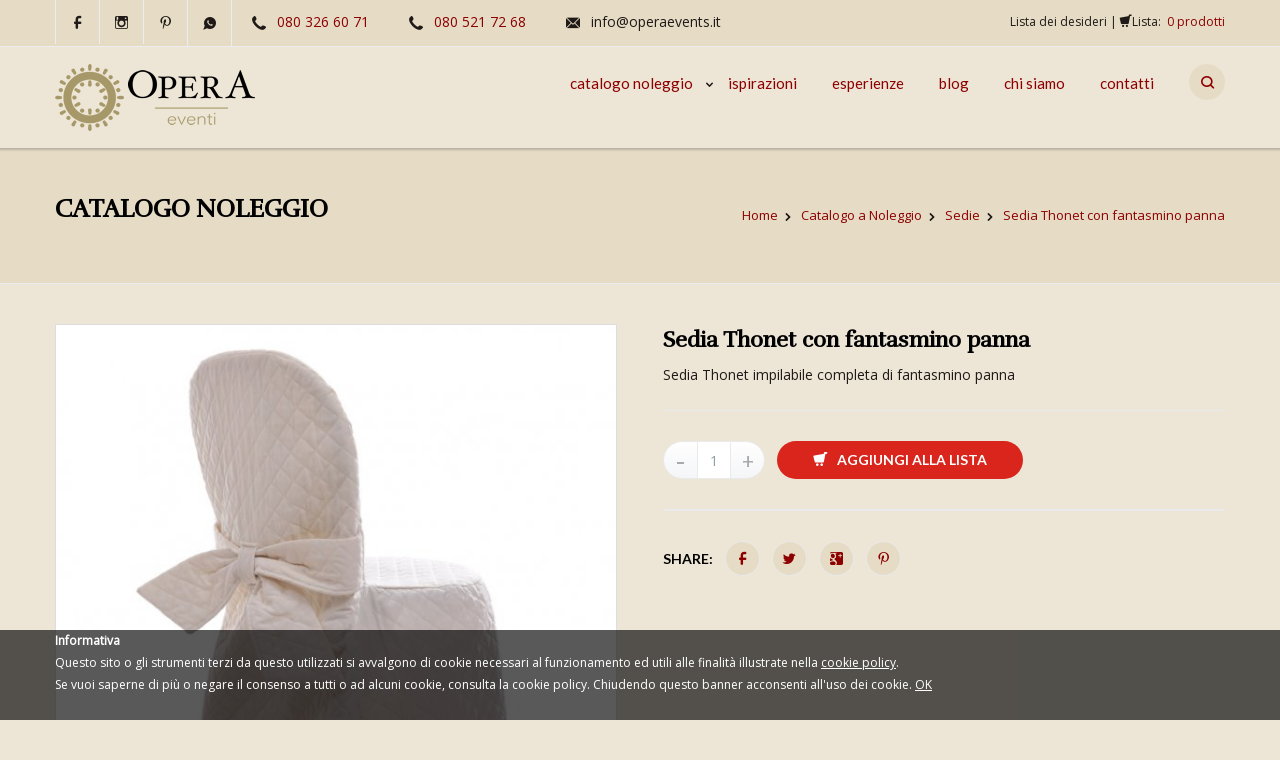

--- FILE ---
content_type: text/html; charset=UTF-8
request_url: https://operaevents.it/it/catalogo/sedie/sedia-thonet-con-fantasmino-panna.html
body_size: 7254
content:
<!DOCTYPE html>
<html lang="it">
	<head>
		<base href="https://operaevents.it/">
		<meta charset="utf-8">

		<title>Noleggio di sedia Thonet con fantasmino panna per il tuo evento - Opera Events banqueting e d'eccellenza</title>
		<meta name="description" content="Noleggia Sedia Thonet impilabile completa di fantasmino panna per renderla più elegante. Richiedi subito un preventivo totalmente gratuito su Opera Events!">

		<meta name="author" content="Logovia s.n.c. Servizi Internet per il Turismo - http://www.logovia.it">
		<meta name="distribution" content="Global">
		<meta name="copyright" content="2017 Logovia s.n.c. Servizi Internet per il Turismo - http://www.logovia.it">
		<meta name="viewport" content="width=device-width, initial-scale=1.0">
		<meta name="p:domain_verify" content="d0316d8aa1c149e2b64989a415eef813"/>
		
		<link href="images/favicon.ico?20250212" rel="shortcut icon">
		
		<!--[if lt IE 9]>
		  <script src="//html5shim.googlecode.com/svn/trunk/html5.js"></script>
		<![endif]-->

		<link rel="stylesheet" id="ABss_form_style-css"  href="css/simple-subscribe.css" type="text/css" media="all" />
		<link rel="stylesheet" id="ABt_testimonials_shortcode-css"  href="css/testimonials_shortcode.css" type="text/css" media="all" />
		<link rel="stylesheet" id="abts_ab_tweet_scroller-css"  href="css/tweet-scroller.css" type="text/css" media="all" />
		<link rel="stylesheet" id="ABp_portfolio_shortcode-css"  href="css/portfolio_shortcode.css" type="text/css" media="all" />
		<link rel="stylesheet" id="contact-form-7-css"  href="css/contact-form.css" type="text/css" media="all" />
		<link rel="stylesheet" id="mediaelement-css"  href="css/mediaelementplayer.min.css" type="text/css" media="all" />
		<link rel="stylesheet" id="dnd_icons_default-css"  href="css/icons-default.css" type="text/css" media="all" />
		<link rel="stylesheet" id="ABdev_animo-animate-css"  href="css/animo-animate.css" type="text/css" media="all" />
		<link rel="stylesheet" id="ABdev_prettify-css"  href="css/prettify.css" type="text/css" media="all" />
		<link rel="stylesheet" id="ABdev_shortcodes-css"  href="css/dnd-shortcodes.css" type="text/css" media="all" />
		<link rel="stylesheet" id="ABdev_shortcodes_responsive-css"  href="css/responsive.css" type="text/css" media="all" />
		<link rel="stylesheet" id="rs-plugin-settings-css"  href="revslider/rs-plugin/css/settings.css" type="text/css" media="all" />
		<link rel="stylesheet" id="ABdev_icon_font-css"  href="css/fonts.css" type="text/css" media="all" />
		<link rel="stylesheet" id="font_css-css"  href="//fonts.googleapis.com/css?family=Lato%3A400%2C700%2C400italic%7COpen+Sans%3A400&amp;ver=4.0.1" type="text/css" media="all" />
		<link rel="stylesheet" href="//fonts.googleapis.com/css?family=Rufina">
		<link rel="stylesheet" id="ABdev_core_icons-css"  href="css/core_style.css" type="text/css" media="all" />
		<link rel="stylesheet" id="fancybox-css"  href="css/jquery.fancybox.css" type="text/css" media="all" />
		<link rel="stylesheet" id="nivo-css"  href="css/nivo-slider.css" type="text/css" media="all" />
		<link rel="stylesheet" id="main_css-css"  href="css/style-new.css" type="text/css" media="all" />
		<link rel="stylesheet" id="responsive_css-css"  href="css/main-responsive.css" type="text/css" media="all" />
		<link rel="stylesheet" href="css/woocommerce.css" type="text/css" media="all" />
		
		<script async src="https://www.googletagmanager.com/gtag/js?id=G-8B8HMVJTNM"></script>
		<script>
			window.dataLayer = window.dataLayer || [];
			function gtag(){dataLayer.push(arguments);}
			gtag('js', new Date());
			gtag('config', 'G-8B8HMVJTNM');
		</script>
	</head>

	<body class="single single-product woocommerce woocommerce-page">


		<header id="ABdev_main_header" class="clearfix default sticky_main_header">
			<div id="top_bar">
				<div class="container">
					<div class="row">
						<div id="header_social_info" class="span8">

							<a href="https://www.facebook.com/OperaEvents.it/" class="top_social_icon top_social_icon_facebook dnd_tooltip" title="Follow us on Facebook" target="_blank"><i class="ci_icon-facebook"></i></a>
							<a href="https://www.instagram.com/_operaevents_/" class="top_social_icon top_social_icon_instagram dnd_tooltip" title="Contact us on Instagram" target="_blank"><i class="ci_icon-instagram"></i></a>
							<a href="https://www.pinterest.com/operaevents/" class="top_social_icon top_social_icon_pinterest dnd_tooltip" title="Follow us on Pinterest" target="_blank"><i class="ci_icon-pinterest"></i></a>
							<a href="https://wa.me/+393663467326" class="top_social_icon top_social_icon_whatsapp dnd_tooltip" title="Follow us on WhatsApp" target="_blank"><i class="icon-whatsapp"></i></a>

							<div class="contact_mail_info">
								<span class="quick_contact_phone"><i class="ci_icon-phonealt"></i><a href="tel:+390803266071">080 326 60 71</a></span>
								<span class="quick_contact_phone"><i class="ci_icon-phonealt"></i><a href="tel:+390805217268">080 521 72 68</a></span>
								<span class="quick_contact_mail"><i class="ci_icon-envelope"></i><a href="mailto:info@operaevents.it">info@operaevents.it</a></span>
							</div>

						</div>

						<div id="shop_links" class="span4 right_aligned shop_nav_links">
							<!--<a href="#">Log in</a> | <a class="my_account_link" href="#">Account</a>
							|  --><a class="wishlist_link" href="#">Lista dei desideri</a>
							| <i class="ci_icon-shopping-cart"></i>Lista: 
							<a class="link_cart" href="https://operaevents.it/it/catalogo/cart.html"><span><span class="items_count">0</span> prodotti </span></a>
						</div>
					</div>
				</div>
			</div>

			<div id="logo_menu_bar">
				<div class="container">
					<div id="logo">
						<a href="https://operaevents.it/it.html"><img src="images/logo.png?20250212" alt=""></a>
					</div>

					<div class="search-toggle">
						<a class="search-icon"><i class="ci_icon-search"></i></a>
						<div id="search-container" class="search-box-wrapper hide">
							<div class="search-box">
								<div class="widget_search">
									<form name="search" id="search_header" method="post" action="https://operaevents.it/it/catalogo/ricerca.html">
										<input name="ricerca" type="text" placeholder="cerca nei prodotti" value="" required>
										<a class="submit"><i class="ci_icon-search"></i></a>
									</form>
								</div>
							</div>
						</div>
					</div>
				</div>
			</div>

			<nav><ul id="main_menu" class="">			<li class="main-menu-item menu-item normal_menu_item menu-item-has-children has_children">				<a href="https://operaevents.it/it/catalogo.html" class="menu-link main-menu-link"><span>catalogo noleggio</span></a>				<ul class="navi"><li><a href="https://operaevents.it/it/catalogo/accessori.html">Arredi e Complementi</a></li><li><a href="https://operaevents.it/it/catalogo/arredi-luminosi.html">Arredi Luminosi</a></li><li><a href="https://operaevents.it/it/catalogo/attrezzature-cucina.html">Attrezzature cucina</a></li><li><a href="https://operaevents.it/it/catalogo/bicchieri.html">Bicchieri</a></li><li><a href="https://operaevents.it/it/catalogo/corpi-illuminanti.html">Corpi illuminanti</a></li><li><a href="https://operaevents.it/it/catalogo/divani-e-sedute.html">Divani e Sedute</a></li><li><a href="https://operaevents.it/it/catalogo/elementi-riscaldanti.html">Funghi e Generatori</a></li><li><a href="https://operaevents.it/it/catalogo/gazebo-e-tendostrutture.html">Gazebo e tensostrutture</a></li><li><a href="https://operaevents.it/it/catalogo/piatti-e-sottopiatti.html">Piatti e Stoviglie</a></li><li><a href="https://operaevents.it/it/catalogo/posate.html">Posate</a></li><li><a href="https://operaevents.it/it/catalogo/sedie.html">Sedie</a></li><li><a href="https://operaevents.it/it/catalogo/complementi.html">Servizio e Buffet</a></li><li><a href="https://operaevents.it/it/catalogo/tavoli.html">Tavoli</a></li><li><a href="https://operaevents.it/it/catalogo/tovagliato.html">Tovagliato</a></li></ul>			</li>			<li class="main-menu-item menu-item normal_menu_item ">				<a href="https://operaevents.it/it/ispirazioni.html" class="menu-link main-menu-link"><span>ispirazioni</span></a>							</li>			<li class="main-menu-item menu-item normal_menu_item ">				<a href="https://operaevents.it/it/esperienze.html" class="menu-link main-menu-link"><span>esperienze</span></a>							</li>			<li class="main-menu-item menu-item normal_menu_item ">				<a href="https://operaevents.it/it/blog.html" class="menu-link main-menu-link"><span>blog</span></a>							</li>			<li class="main-menu-item menu-item normal_menu_item ">				<a href="https://operaevents.it/it/chi-siamo.html" class="menu-link main-menu-link"><span>chi siamo</span></a>							</li>			<li class="main-menu-item menu-item normal_menu_item ">				<a href="https://operaevents.it/it/contatti.html" class="menu-link main-menu-link"><span>contatti</span></a>							</li></ul></nav>

			<div id="ABdev_menu_toggle">
				<i class="ci_icon-menu"></i>
			</div>

		</header>

		<div id="ABdev_header_spacer"></div>

		<section id="title_breadcrumbs_bar">
	<div class="container clearfix">
		<div class="floatleft">
			<h1>Catalogo Noleggio</h1>
		</div>
		<div class="floatright">
			<div class="breadcrumbs"><span itemscope itemtype="https://schema.org/BreadcrumbList">
<span itemprop="itemListElement" itemscope itemtype="http://schema.org/ListItem"><a href="https://operaevents.it/it.html" itemprop="item"><span itemprop="name">Home</span></a><meta itemprop="position" content="1" /><i class="ci_icon-chevron-right"></i></span>
<span itemprop="itemListElement" itemscope itemtype="http://schema.org/ListItem"><a href="https://operaevents.it/it/catalogo.html" itemprop="item"><span itemprop="name">Catalogo a Noleggio</span></a><meta itemprop="position" content="2" /><i class="ci_icon-chevron-right"></i></span>
<span itemprop="itemListElement" itemscope itemtype="http://schema.org/ListItem"><a href="https://operaevents.it/it/catalogo/sedie.html" itemprop="item"><span itemprop="name">Sedie</span></a><meta itemprop="position" content="3" /><i class="ci_icon-chevron-right"></i></span>
<span itemprop="itemListElement" itemscope itemtype="http://schema.org/ListItem"><a href="https://operaevents.it/index.html" itemprop="item"><span itemprop="name">Sedia Thonet con fantasmino panna</span></a><meta itemprop="position" content="4" /></span>
</span>
</div>
		</div>
	</div>
</section>

<section id="incomeup_main_section" class="with_right_sidebar padding_top40">
	<div class="container">
		<div class="row">
			<div class="span12 incomeup_single_product_details">
				<div itemscope itemtype="http://schema.org/Product" id="pr_106" class="product type-product status-publish has-post-thumbnail sale shipping-taxable purchasable product-type-simple instock">

										<div class="images">
						<div class="sp-wrap">
														<a href="/thumb/1200x0x0/ecommerce_foto_prodotto/000106/sedia-thonet-con-fantasmino-panna.jpg"><img src="/thumb/600x600x1/ecommerce_foto_prodotto/000106/sedia-thonet-con-fantasmino-panna.jpg" class="attachment-full wp-post-image" alt="" itemprop="image" /></a>
													</div>
						<div id="test"></div>
					</div>
					
					<div class="summary entry-summary">
						<h1 itemprop="name" class="product_title entry-title">Sedia Thonet con fantasmino panna</h1>

						<div itemprop="description"><p>Sedia Thonet impilabile completa di fantasmino panna</p></div>
						
<div itemprop="review" itemtype="http://schema.org/Review" itemscope>
	<div itemprop="author" itemtype="http://schema.org/Person" itemscope>
		<meta itemprop="name" content="Opera Events" />
	</div>
	<div itemprop="reviewRating" itemtype="http://schema.org/Rating" itemscope>
		<meta itemprop="ratingValue" content="5" />
		<meta itemprop="bestRating" content="5" />
	</div>
</div>
						
						<form class="cart" method="post" action="https://operaevents.it/it/catalogo/cart_prodotto.html">
							
							<input type="hidden" name="url" value="/it/catalogo/sedie/sedia-thonet-con-fantasmino-panna.html">
							<input type="hidden" name="prodotto" value="106">
							
														
														
							
							<label class="quantity_label">Quantità</label>
							<div class="quantity buttons_added">
								<input type="button" value="-" class="minus">
								<input type="number" step="1" min="1" name="qty" value="1" class="input-text qty text" required>
								<input type="button" value="+" class="plus">
							</div>
							
							
							<button type="submit" name="add" class="single_add_to_cart_button button alt"><i class="ci_icon-shopping-cart"></i>Aggiungi alla lista</button>
							
						</form>


						<p id="incomeup_woo_product_share">
							Share: 
							<a target="_blank" class="product_share_facebook dnd_tooltip" title="Share on Facebook" href="https://www.facebook.com/sharer/sharer.php?u=https%3A%2F%2Foperaevents.it%2Fit%2Fcatalogo%2Fsedie%2Fsedia-thonet-con-fantasmino-panna.html"><i class="ci_icon-facebook"></i></a>
							<a target="_blank" class="product_share_twitter dnd_tooltip" title="Share on Twitter" href="https://twitter.com/home?status=https%3A%2F%2Foperaevents.it%2Fit%2Fcatalogo%2Fsedie%2Fsedia-thonet-con-fantasmino-panna.html"><i class="ci_icon-twitter"></i></a>
							<a target="_blank" class="product_share_googleplus dnd_tooltip" title="Share on Google+" href="https://plus.google.com/share?url=https%3A%2F%2Foperaevents.it%2Fit%2Fcatalogo%2Fsedie%2Fsedia-thonet-con-fantasmino-panna.html"><i class="ci_icon-googleplus"></i></a>
							<a target="_blank" class="product_share_pinterest dnd_tooltip" title="Share on Pinterest" href="http://pinterest.com/pin/create/link/?url=https%3A%2F%2Foperaevents.it%2Fit%2Fcatalogo%2Fsedie%2Fsedia-thonet-con-fantasmino-panna.html"><i class="ci_icon-pinterest"></i></a>
						</p>
					</div>

										<div class="related products woocommerce-tabs clearfix">
						<h3 class="related_title">Prodotti Correlati</h3>
						<ul class="products">
																					<li class="product ">
								<div class="products_loop_image_wrapper">
									<div class="product_images_inner_wrapper">
																				<div class="products_loop_image_main">
											<a href="https://operaevents.it/it/catalogo/sedie/sedia-pieghevole-in-legno.html"><img src="/thumb/271x271x1/ecommerce_foto_prodotto/000245/9.jpg" class="attachment-full wp-post-image" alt=""/></a>
										</div>
																				<div class="products_loop_image_secondary">
											<a href="https://operaevents.it/it/catalogo/sedie/sedia-pieghevole-in-legno.html"><img src="/thumb/271x271x1/ecommerce_foto_prodotto/000245/9.jpg" class="attachment-full" alt=""/></a>
										</div>
																			</div>
									<div class="product_loop_hover_rating">
										<div class="yith-wcwl-add-to-wishlist add-to-wishlist-product-grid">
											<div class="yith-wcwl-add-button show">
												<a href="" class="add_to_wishlist add_to_wishlist_on_grid dnd_tooltip" data-gravity="s" title="Aggiungi" data-product-id="3888" data-product-type="simple">Aggiungi alla lista dei desideri</a>
											</div>
											<div class="yith-wcwl-wishlistaddedbrowse hide dnd_tooltip" data-gravity="s" style="display:none;" title="Aggiunto">
												<a href="#">Aggiuto alla lista dei desideri</a>
											</div>
											<div class="yith-wcwl-wishlistexistsbrowse hide dnd_tooltip" data-gravity="s" title="Già presente" style="display:none">
												<a href="#">Già presente nella lista dei desideri</a>
											</div>
											<div style="clear:both"></div>
											<div class="yith-wcwl-wishlistaddresponse"></div>
										</div>
										<a class="add_cart_wishlist add_to_cart_ajax add-to-cart dnd_tooltip" data-gravity="s" rel="nofollow" href="#" data-product_id="3888" title="Add to cart" data-added_title="Added to cart, add more"><i class="ci_icon-shopping-cart"></i></a>
									</div>
								</div>
								<div class="grid_title_wrapper">
									<h3><a href="https://operaevents.it/it/catalogo/sedie/sedia-pieghevole-in-legno.html">Sedia pieghevole in legno</a></h3>
								</div>
							</li>
																												<li class="product ">
								<div class="products_loop_image_wrapper">
									<div class="product_images_inner_wrapper">
																				<div class="products_loop_image_main">
											<a href="https://operaevents.it/it/catalogo/sedie/sedia-mod-monet-legno-decapato-vimini-seduta.html"><img src="/thumb/271x271x1/ecommerce_foto_prodotto/000242/1.jpg" class="attachment-full wp-post-image" alt=""/></a>
										</div>
																				<div class="products_loop_image_secondary">
											<a href="https://operaevents.it/it/catalogo/sedie/sedia-mod-monet-legno-decapato-vimini-seduta.html"><img src="/thumb/271x271x1/ecommerce_foto_prodotto/000242/14_copia.jpg" class="attachment-full" alt=""/></a>
										</div>
																			</div>
									<div class="product_loop_hover_rating">
										<div class="yith-wcwl-add-to-wishlist add-to-wishlist-product-grid">
											<div class="yith-wcwl-add-button show">
												<a href="" class="add_to_wishlist add_to_wishlist_on_grid dnd_tooltip" data-gravity="s" title="Aggiungi" data-product-id="3888" data-product-type="simple">Aggiungi alla lista dei desideri</a>
											</div>
											<div class="yith-wcwl-wishlistaddedbrowse hide dnd_tooltip" data-gravity="s" style="display:none;" title="Aggiunto">
												<a href="#">Aggiuto alla lista dei desideri</a>
											</div>
											<div class="yith-wcwl-wishlistexistsbrowse hide dnd_tooltip" data-gravity="s" title="Già presente" style="display:none">
												<a href="#">Già presente nella lista dei desideri</a>
											</div>
											<div style="clear:both"></div>
											<div class="yith-wcwl-wishlistaddresponse"></div>
										</div>
										<a class="add_cart_wishlist add_to_cart_ajax add-to-cart dnd_tooltip" data-gravity="s" rel="nofollow" href="#" data-product_id="3888" title="Add to cart" data-added_title="Added to cart, add more"><i class="ci_icon-shopping-cart"></i></a>
									</div>
								</div>
								<div class="grid_title_wrapper">
									<h3><a href="https://operaevents.it/it/catalogo/sedie/sedia-mod-monet-legno-decapato-vimini-seduta.html">Sedia mod. Monet in legno e vimini decapata</a></h3>
								</div>
							</li>
																												<li class="product ">
								<div class="products_loop_image_wrapper">
									<div class="product_images_inner_wrapper">
																				<div class="products_loop_image_main">
											<a href="https://operaevents.it/it/catalogo/sedie/sedia-toscana-in-legno-scuro-con-schienale-incrociato.html"><img src="/thumb/271x271x1/ecommerce_foto_prodotto/000241/6.jpg" class="attachment-full wp-post-image" alt=""/></a>
										</div>
																				<div class="products_loop_image_secondary">
											<a href="https://operaevents.it/it/catalogo/sedie/sedia-toscana-in-legno-scuro-con-schienale-incrociato.html"><img src="/thumb/271x271x1/ecommerce_foto_prodotto/000241/6.jpg" class="attachment-full" alt=""/></a>
										</div>
																			</div>
									<div class="product_loop_hover_rating">
										<div class="yith-wcwl-add-to-wishlist add-to-wishlist-product-grid">
											<div class="yith-wcwl-add-button show">
												<a href="" class="add_to_wishlist add_to_wishlist_on_grid dnd_tooltip" data-gravity="s" title="Aggiungi" data-product-id="3888" data-product-type="simple">Aggiungi alla lista dei desideri</a>
											</div>
											<div class="yith-wcwl-wishlistaddedbrowse hide dnd_tooltip" data-gravity="s" style="display:none;" title="Aggiunto">
												<a href="#">Aggiuto alla lista dei desideri</a>
											</div>
											<div class="yith-wcwl-wishlistexistsbrowse hide dnd_tooltip" data-gravity="s" title="Già presente" style="display:none">
												<a href="#">Già presente nella lista dei desideri</a>
											</div>
											<div style="clear:both"></div>
											<div class="yith-wcwl-wishlistaddresponse"></div>
										</div>
										<a class="add_cart_wishlist add_to_cart_ajax add-to-cart dnd_tooltip" data-gravity="s" rel="nofollow" href="#" data-product_id="3888" title="Add to cart" data-added_title="Added to cart, add more"><i class="ci_icon-shopping-cart"></i></a>
									</div>
								</div>
								<div class="grid_title_wrapper">
									<h3><a href="https://operaevents.it/it/catalogo/sedie/sedia-toscana-in-legno-scuro-con-schienale-incrociato.html">Sedia Toscana in legno scuro con schienale incrociato</a></h3>
								</div>
							</li>
																												<li class="product last">
								<div class="products_loop_image_wrapper">
									<div class="product_images_inner_wrapper">
																				<div class="products_loop_image_main">
											<a href="https://operaevents.it/it/catalogo/sedie/sedia-pieghevole-in-ferro-battuto.html"><img src="/thumb/271x271x1/ecommerce_foto_prodotto/000239/2.jpg" class="attachment-full wp-post-image" alt=""/></a>
										</div>
																				<div class="products_loop_image_secondary">
											<a href="https://operaevents.it/it/catalogo/sedie/sedia-pieghevole-in-ferro-battuto.html"><img src="/thumb/271x271x1/ecommerce_foto_prodotto/000239/3.jpg" class="attachment-full" alt=""/></a>
										</div>
																			</div>
									<div class="product_loop_hover_rating">
										<div class="yith-wcwl-add-to-wishlist add-to-wishlist-product-grid">
											<div class="yith-wcwl-add-button show">
												<a href="" class="add_to_wishlist add_to_wishlist_on_grid dnd_tooltip" data-gravity="s" title="Aggiungi" data-product-id="3888" data-product-type="simple">Aggiungi alla lista dei desideri</a>
											</div>
											<div class="yith-wcwl-wishlistaddedbrowse hide dnd_tooltip" data-gravity="s" style="display:none;" title="Aggiunto">
												<a href="#">Aggiuto alla lista dei desideri</a>
											</div>
											<div class="yith-wcwl-wishlistexistsbrowse hide dnd_tooltip" data-gravity="s" title="Già presente" style="display:none">
												<a href="#">Già presente nella lista dei desideri</a>
											</div>
											<div style="clear:both"></div>
											<div class="yith-wcwl-wishlistaddresponse"></div>
										</div>
										<a class="add_cart_wishlist add_to_cart_ajax add-to-cart dnd_tooltip" data-gravity="s" rel="nofollow" href="#" data-product_id="3888" title="Add to cart" data-added_title="Added to cart, add more"><i class="ci_icon-shopping-cart"></i></a>
									</div>
								</div>
								<div class="grid_title_wrapper">
									<h3><a href="https://operaevents.it/it/catalogo/sedie/sedia-pieghevole-in-ferro-battuto.html">Sedia pieghevole in ferro battuto</a></h3>
								</div>
							</li>
																												<li class="product ">
								<div class="products_loop_image_wrapper">
									<div class="product_images_inner_wrapper">
																				<div class="products_loop_image_main">
											<a href="https://operaevents.it/it/catalogo/sedie/sedia-belle-epoque-fume.html"><img src="/thumb/271x271x1/ecommerce_foto_prodotto/000235/8.jpg" class="attachment-full wp-post-image" alt=""/></a>
										</div>
																				<div class="products_loop_image_secondary">
											<a href="https://operaevents.it/it/catalogo/sedie/sedia-belle-epoque-fume.html"><img src="/thumb/271x271x1/ecommerce_foto_prodotto/000235/8.jpg" class="attachment-full" alt=""/></a>
										</div>
																			</div>
									<div class="product_loop_hover_rating">
										<div class="yith-wcwl-add-to-wishlist add-to-wishlist-product-grid">
											<div class="yith-wcwl-add-button show">
												<a href="" class="add_to_wishlist add_to_wishlist_on_grid dnd_tooltip" data-gravity="s" title="Aggiungi" data-product-id="3888" data-product-type="simple">Aggiungi alla lista dei desideri</a>
											</div>
											<div class="yith-wcwl-wishlistaddedbrowse hide dnd_tooltip" data-gravity="s" style="display:none;" title="Aggiunto">
												<a href="#">Aggiuto alla lista dei desideri</a>
											</div>
											<div class="yith-wcwl-wishlistexistsbrowse hide dnd_tooltip" data-gravity="s" title="Già presente" style="display:none">
												<a href="#">Già presente nella lista dei desideri</a>
											</div>
											<div style="clear:both"></div>
											<div class="yith-wcwl-wishlistaddresponse"></div>
										</div>
										<a class="add_cart_wishlist add_to_cart_ajax add-to-cart dnd_tooltip" data-gravity="s" rel="nofollow" href="#" data-product_id="3888" title="Add to cart" data-added_title="Added to cart, add more"><i class="ci_icon-shopping-cart"></i></a>
									</div>
								</div>
								<div class="grid_title_wrapper">
									<h3><a href="https://operaevents.it/it/catalogo/sedie/sedia-belle-epoque-fume.html">Sedia Belle Epoque Fumè</a></h3>
								</div>
							</li>
																												<li class="product ">
								<div class="products_loop_image_wrapper">
									<div class="product_images_inner_wrapper">
																				<div class="products_loop_image_main">
											<a href="https://operaevents.it/it/catalogo/sedie/sgabello-alto-in-legno-bianco-decapato.html"><img src="/thumb/271x271x1/ecommerce_foto_prodotto/000199/7.jpg" class="attachment-full wp-post-image" alt=""/></a>
										</div>
																				<div class="products_loop_image_secondary">
											<a href="https://operaevents.it/it/catalogo/sedie/sgabello-alto-in-legno-bianco-decapato.html"><img src="/thumb/271x271x1/ecommerce_foto_prodotto/000199/catering-opera-events.jpg" class="attachment-full" alt=""/></a>
										</div>
																			</div>
									<div class="product_loop_hover_rating">
										<div class="yith-wcwl-add-to-wishlist add-to-wishlist-product-grid">
											<div class="yith-wcwl-add-button show">
												<a href="" class="add_to_wishlist add_to_wishlist_on_grid dnd_tooltip" data-gravity="s" title="Aggiungi" data-product-id="3888" data-product-type="simple">Aggiungi alla lista dei desideri</a>
											</div>
											<div class="yith-wcwl-wishlistaddedbrowse hide dnd_tooltip" data-gravity="s" style="display:none;" title="Aggiunto">
												<a href="#">Aggiuto alla lista dei desideri</a>
											</div>
											<div class="yith-wcwl-wishlistexistsbrowse hide dnd_tooltip" data-gravity="s" title="Già presente" style="display:none">
												<a href="#">Già presente nella lista dei desideri</a>
											</div>
											<div style="clear:both"></div>
											<div class="yith-wcwl-wishlistaddresponse"></div>
										</div>
										<a class="add_cart_wishlist add_to_cart_ajax add-to-cart dnd_tooltip" data-gravity="s" rel="nofollow" href="#" data-product_id="3888" title="Add to cart" data-added_title="Added to cart, add more"><i class="ci_icon-shopping-cart"></i></a>
									</div>
								</div>
								<div class="grid_title_wrapper">
									<h3><a href="https://operaevents.it/it/catalogo/sedie/sgabello-alto-in-legno-bianco-decapato.html">Sgabello alto in legno bianco decapato</a></h3>
								</div>
							</li>
																												<li class="product ">
								<div class="products_loop_image_wrapper">
									<div class="product_images_inner_wrapper">
																				<div class="products_loop_image_main">
											<a href="https://operaevents.it/it/catalogo/sedie/sedia-toscana-in-legno-chiaro-con-schienale-incrociato.html"><img src="/thumb/271x271x1/ecommerce_foto_prodotto/000190/5.jpg" class="attachment-full wp-post-image" alt=""/></a>
										</div>
																				<div class="products_loop_image_secondary">
											<a href="https://operaevents.it/it/catalogo/sedie/sedia-toscana-in-legno-chiaro-con-schienale-incrociato.html"><img src="/thumb/271x271x1/ecommerce_foto_prodotto/000190/5.jpg" class="attachment-full" alt=""/></a>
										</div>
																			</div>
									<div class="product_loop_hover_rating">
										<div class="yith-wcwl-add-to-wishlist add-to-wishlist-product-grid">
											<div class="yith-wcwl-add-button show">
												<a href="" class="add_to_wishlist add_to_wishlist_on_grid dnd_tooltip" data-gravity="s" title="Aggiungi" data-product-id="3888" data-product-type="simple">Aggiungi alla lista dei desideri</a>
											</div>
											<div class="yith-wcwl-wishlistaddedbrowse hide dnd_tooltip" data-gravity="s" style="display:none;" title="Aggiunto">
												<a href="#">Aggiuto alla lista dei desideri</a>
											</div>
											<div class="yith-wcwl-wishlistexistsbrowse hide dnd_tooltip" data-gravity="s" title="Già presente" style="display:none">
												<a href="#">Già presente nella lista dei desideri</a>
											</div>
											<div style="clear:both"></div>
											<div class="yith-wcwl-wishlistaddresponse"></div>
										</div>
										<a class="add_cart_wishlist add_to_cart_ajax add-to-cart dnd_tooltip" data-gravity="s" rel="nofollow" href="#" data-product_id="3888" title="Add to cart" data-added_title="Added to cart, add more"><i class="ci_icon-shopping-cart"></i></a>
									</div>
								</div>
								<div class="grid_title_wrapper">
									<h3><a href="https://operaevents.it/it/catalogo/sedie/sedia-toscana-in-legno-chiaro-con-schienale-incrociato.html">Sedia Toscana in legno chiaro con schienale incrociato</a></h3>
								</div>
							</li>
																												<li class="product last">
								<div class="products_loop_image_wrapper">
									<div class="product_images_inner_wrapper">
																				<div class="products_loop_image_main">
											<a href="https://operaevents.it/it/catalogo/sedie/sedia-in-policarbonato-trasparente-completa-di-cuscino-bianco-o-nero.html"><img src="/thumb/271x271x1/ecommerce_foto_prodotto/000172/sedia-in-policarbonato-trasparente-completa-cuscino-bianco-nero.jpg" class="attachment-full wp-post-image" alt=""/></a>
										</div>
																				<div class="products_loop_image_secondary">
											<a href="https://operaevents.it/it/catalogo/sedie/sedia-in-policarbonato-trasparente-completa-di-cuscino-bianco-o-nero.html"><img src="/thumb/271x271x1/ecommerce_foto_prodotto/000172/sedia-in-policarbonato-trasparente-completa-cuscino-bianco-nero.jpg" class="attachment-full" alt=""/></a>
										</div>
																			</div>
									<div class="product_loop_hover_rating">
										<div class="yith-wcwl-add-to-wishlist add-to-wishlist-product-grid">
											<div class="yith-wcwl-add-button show">
												<a href="" class="add_to_wishlist add_to_wishlist_on_grid dnd_tooltip" data-gravity="s" title="Aggiungi" data-product-id="3888" data-product-type="simple">Aggiungi alla lista dei desideri</a>
											</div>
											<div class="yith-wcwl-wishlistaddedbrowse hide dnd_tooltip" data-gravity="s" style="display:none;" title="Aggiunto">
												<a href="#">Aggiuto alla lista dei desideri</a>
											</div>
											<div class="yith-wcwl-wishlistexistsbrowse hide dnd_tooltip" data-gravity="s" title="Già presente" style="display:none">
												<a href="#">Già presente nella lista dei desideri</a>
											</div>
											<div style="clear:both"></div>
											<div class="yith-wcwl-wishlistaddresponse"></div>
										</div>
										<a class="add_cart_wishlist add_to_cart_ajax add-to-cart dnd_tooltip" data-gravity="s" rel="nofollow" href="#" data-product_id="3888" title="Add to cart" data-added_title="Added to cart, add more"><i class="ci_icon-shopping-cart"></i></a>
									</div>
								</div>
								<div class="grid_title_wrapper">
									<h3><a href="https://operaevents.it/it/catalogo/sedie/sedia-in-policarbonato-trasparente-completa-di-cuscino-bianco-o-nero.html">Sedia in policarbonato trasparente completa di cuscino bianco o nero</a></h3>
								</div>
							</li>
																												<li class="product ">
								<div class="products_loop_image_wrapper">
									<div class="product_images_inner_wrapper">
																				<div class="products_loop_image_main">
											<a href="https://operaevents.it/it/catalogo/sedie/sedia-parigina-bianca-completa-di-cuscino-bianco-o-nero.html"><img src="/thumb/271x271x1/ecommerce_foto_prodotto/000171/sedia-parigina-bianca-completa-di-cuscino-bianco-nero1.jpg" class="attachment-full wp-post-image" alt=""/></a>
										</div>
																				<div class="products_loop_image_secondary">
											<a href="https://operaevents.it/it/catalogo/sedie/sedia-parigina-bianca-completa-di-cuscino-bianco-o-nero.html"><img src="/thumb/271x271x1/ecommerce_foto_prodotto/000171/sedia-parigina-bianca-completa-di-cuscino-bianco-nero1.jpg" class="attachment-full" alt=""/></a>
										</div>
																			</div>
									<div class="product_loop_hover_rating">
										<div class="yith-wcwl-add-to-wishlist add-to-wishlist-product-grid">
											<div class="yith-wcwl-add-button show">
												<a href="" class="add_to_wishlist add_to_wishlist_on_grid dnd_tooltip" data-gravity="s" title="Aggiungi" data-product-id="3888" data-product-type="simple">Aggiungi alla lista dei desideri</a>
											</div>
											<div class="yith-wcwl-wishlistaddedbrowse hide dnd_tooltip" data-gravity="s" style="display:none;" title="Aggiunto">
												<a href="#">Aggiuto alla lista dei desideri</a>
											</div>
											<div class="yith-wcwl-wishlistexistsbrowse hide dnd_tooltip" data-gravity="s" title="Già presente" style="display:none">
												<a href="#">Già presente nella lista dei desideri</a>
											</div>
											<div style="clear:both"></div>
											<div class="yith-wcwl-wishlistaddresponse"></div>
										</div>
										<a class="add_cart_wishlist add_to_cart_ajax add-to-cart dnd_tooltip" data-gravity="s" rel="nofollow" href="#" data-product_id="3888" title="Add to cart" data-added_title="Added to cart, add more"><i class="ci_icon-shopping-cart"></i></a>
									</div>
								</div>
								<div class="grid_title_wrapper">
									<h3><a href="https://operaevents.it/it/catalogo/sedie/sedia-parigina-bianca-completa-di-cuscino-bianco-o-nero.html">Sedia Parigina bianca completa di cuscino bianco o nero</a></h3>
								</div>
							</li>
																												<li class="product ">
								<div class="products_loop_image_wrapper">
									<div class="product_images_inner_wrapper">
																				<div class="products_loop_image_main">
											<a href="https://operaevents.it/it/catalogo/sedie/sedia-chiavarina-bronzo-completa-di-cuscino-bianco-o-nero.html"><img src="/thumb/271x271x1/ecommerce_foto_prodotto/000170/sedia-chiavarina-oro-1573-e1617265379241.jpg" class="attachment-full wp-post-image" alt=""/></a>
										</div>
																				<div class="products_loop_image_secondary">
											<a href="https://operaevents.it/it/catalogo/sedie/sedia-chiavarina-bronzo-completa-di-cuscino-bianco-o-nero.html"><img src="/thumb/271x271x1/ecommerce_foto_prodotto/000170/sedia-chiavarina-oro-1573-e1617265379241.jpg" class="attachment-full" alt=""/></a>
										</div>
																			</div>
									<div class="product_loop_hover_rating">
										<div class="yith-wcwl-add-to-wishlist add-to-wishlist-product-grid">
											<div class="yith-wcwl-add-button show">
												<a href="" class="add_to_wishlist add_to_wishlist_on_grid dnd_tooltip" data-gravity="s" title="Aggiungi" data-product-id="3888" data-product-type="simple">Aggiungi alla lista dei desideri</a>
											</div>
											<div class="yith-wcwl-wishlistaddedbrowse hide dnd_tooltip" data-gravity="s" style="display:none;" title="Aggiunto">
												<a href="#">Aggiuto alla lista dei desideri</a>
											</div>
											<div class="yith-wcwl-wishlistexistsbrowse hide dnd_tooltip" data-gravity="s" title="Già presente" style="display:none">
												<a href="#">Già presente nella lista dei desideri</a>
											</div>
											<div style="clear:both"></div>
											<div class="yith-wcwl-wishlistaddresponse"></div>
										</div>
										<a class="add_cart_wishlist add_to_cart_ajax add-to-cart dnd_tooltip" data-gravity="s" rel="nofollow" href="#" data-product_id="3888" title="Add to cart" data-added_title="Added to cart, add more"><i class="ci_icon-shopping-cart"></i></a>
									</div>
								</div>
								<div class="grid_title_wrapper">
									<h3><a href="https://operaevents.it/it/catalogo/sedie/sedia-chiavarina-bronzo-completa-di-cuscino-bianco-o-nero.html">Sedia Chiavarina bronzo completa di cuscino bianco o nero</a></h3>
								</div>
							</li>
																												<li class="product ">
								<div class="products_loop_image_wrapper">
									<div class="product_images_inner_wrapper">
																				<div class="products_loop_image_main">
											<a href="https://operaevents.it/it/catalogo/sedie/sedia-campagnola-legno-bianco-seduta-in-paglia.html"><img src="/thumb/271x271x1/ecommerce_foto_prodotto/000165/10.jpg" class="attachment-full wp-post-image" alt=""/></a>
										</div>
																				<div class="products_loop_image_secondary">
											<a href="https://operaevents.it/it/catalogo/sedie/sedia-campagnola-legno-bianco-seduta-in-paglia.html"><img src="/thumb/271x271x1/ecommerce_foto_prodotto/000165/10.jpg" class="attachment-full" alt=""/></a>
										</div>
																			</div>
									<div class="product_loop_hover_rating">
										<div class="yith-wcwl-add-to-wishlist add-to-wishlist-product-grid">
											<div class="yith-wcwl-add-button show">
												<a href="" class="add_to_wishlist add_to_wishlist_on_grid dnd_tooltip" data-gravity="s" title="Aggiungi" data-product-id="3888" data-product-type="simple">Aggiungi alla lista dei desideri</a>
											</div>
											<div class="yith-wcwl-wishlistaddedbrowse hide dnd_tooltip" data-gravity="s" style="display:none;" title="Aggiunto">
												<a href="#">Aggiuto alla lista dei desideri</a>
											</div>
											<div class="yith-wcwl-wishlistexistsbrowse hide dnd_tooltip" data-gravity="s" title="Già presente" style="display:none">
												<a href="#">Già presente nella lista dei desideri</a>
											</div>
											<div style="clear:both"></div>
											<div class="yith-wcwl-wishlistaddresponse"></div>
										</div>
										<a class="add_cart_wishlist add_to_cart_ajax add-to-cart dnd_tooltip" data-gravity="s" rel="nofollow" href="#" data-product_id="3888" title="Add to cart" data-added_title="Added to cart, add more"><i class="ci_icon-shopping-cart"></i></a>
									</div>
								</div>
								<div class="grid_title_wrapper">
									<h3><a href="https://operaevents.it/it/catalogo/sedie/sedia-campagnola-legno-bianco-seduta-in-paglia.html">Sedia Campagnola legno bianco e paglia</a></h3>
								</div>
							</li>
																												<li class="product last">
								<div class="products_loop_image_wrapper">
									<div class="product_images_inner_wrapper">
																				<div class="products_loop_image_main">
											<a href="https://operaevents.it/it/catalogo/sedie/sedia-chiavarina-bianca-completa-di-cuscino-bianco-o-nero.html"><img src="/thumb/271x271x1/ecommerce_foto_prodotto/000108/sedia-bianca-chiavarina-completa-di-cuscino.jpg" class="attachment-full wp-post-image" alt=""/></a>
										</div>
																				<div class="products_loop_image_secondary">
											<a href="https://operaevents.it/it/catalogo/sedie/sedia-chiavarina-bianca-completa-di-cuscino-bianco-o-nero.html"><img src="/thumb/271x271x1/ecommerce_foto_prodotto/000108/sedia_chiavarina_opera_events_2.png" class="attachment-full" alt=""/></a>
										</div>
																			</div>
									<div class="product_loop_hover_rating">
										<div class="yith-wcwl-add-to-wishlist add-to-wishlist-product-grid">
											<div class="yith-wcwl-add-button show">
												<a href="" class="add_to_wishlist add_to_wishlist_on_grid dnd_tooltip" data-gravity="s" title="Aggiungi" data-product-id="3888" data-product-type="simple">Aggiungi alla lista dei desideri</a>
											</div>
											<div class="yith-wcwl-wishlistaddedbrowse hide dnd_tooltip" data-gravity="s" style="display:none;" title="Aggiunto">
												<a href="#">Aggiuto alla lista dei desideri</a>
											</div>
											<div class="yith-wcwl-wishlistexistsbrowse hide dnd_tooltip" data-gravity="s" title="Già presente" style="display:none">
												<a href="#">Già presente nella lista dei desideri</a>
											</div>
											<div style="clear:both"></div>
											<div class="yith-wcwl-wishlistaddresponse"></div>
										</div>
										<a class="add_cart_wishlist add_to_cart_ajax add-to-cart dnd_tooltip" data-gravity="s" rel="nofollow" href="#" data-product_id="3888" title="Add to cart" data-added_title="Added to cart, add more"><i class="ci_icon-shopping-cart"></i></a>
									</div>
								</div>
								<div class="grid_title_wrapper">
									<h3><a href="https://operaevents.it/it/catalogo/sedie/sedia-chiavarina-bianca-completa-di-cuscino-bianco-o-nero.html">Sedia Chiavarina bianca completa di cuscino bianco o nero</a></h3>
								</div>
							</li>
																												<li class="product ">
								<div class="products_loop_image_wrapper">
									<div class="product_images_inner_wrapper">
																				<div class="products_loop_image_main">
											<a href="https://operaevents.it/it/catalogo/sedie/sedia-thonet-impilabile-senza-fantasmino.html"><img src="/thumb/271x271x1/ecommerce_foto_prodotto/000107/sedia-thonet.jpg" class="attachment-full wp-post-image" alt=""/></a>
										</div>
																				<div class="products_loop_image_secondary">
											<a href="https://operaevents.it/it/catalogo/sedie/sedia-thonet-impilabile-senza-fantasmino.html"><img src="/thumb/271x271x1/ecommerce_foto_prodotto/000107/sedia-thonet.jpg" class="attachment-full" alt=""/></a>
										</div>
																			</div>
									<div class="product_loop_hover_rating">
										<div class="yith-wcwl-add-to-wishlist add-to-wishlist-product-grid">
											<div class="yith-wcwl-add-button show">
												<a href="" class="add_to_wishlist add_to_wishlist_on_grid dnd_tooltip" data-gravity="s" title="Aggiungi" data-product-id="3888" data-product-type="simple">Aggiungi alla lista dei desideri</a>
											</div>
											<div class="yith-wcwl-wishlistaddedbrowse hide dnd_tooltip" data-gravity="s" style="display:none;" title="Aggiunto">
												<a href="#">Aggiuto alla lista dei desideri</a>
											</div>
											<div class="yith-wcwl-wishlistexistsbrowse hide dnd_tooltip" data-gravity="s" title="Già presente" style="display:none">
												<a href="#">Già presente nella lista dei desideri</a>
											</div>
											<div style="clear:both"></div>
											<div class="yith-wcwl-wishlistaddresponse"></div>
										</div>
										<a class="add_cart_wishlist add_to_cart_ajax add-to-cart dnd_tooltip" data-gravity="s" rel="nofollow" href="#" data-product_id="3888" title="Add to cart" data-added_title="Added to cart, add more"><i class="ci_icon-shopping-cart"></i></a>
									</div>
								</div>
								<div class="grid_title_wrapper">
									<h3><a href="https://operaevents.it/it/catalogo/sedie/sedia-thonet-impilabile-senza-fantasmino.html">Sedia Thonet senza fantasmino</a></h3>
								</div>
							</li>
																																										<li class="product ">
								<div class="products_loop_image_wrapper">
									<div class="product_images_inner_wrapper">
																				<div class="products_loop_image_main">
											<a href="https://operaevents.it/it/catalogo/sedie/sedia-thonet-con-fantasmino-bianco.html"><img src="/thumb/271x271x1/ecommerce_foto_prodotto/000105/sedia-thonet-con-fantasmino-bianco.jpg" class="attachment-full wp-post-image" alt=""/></a>
										</div>
																				<div class="products_loop_image_secondary">
											<a href="https://operaevents.it/it/catalogo/sedie/sedia-thonet-con-fantasmino-bianco.html"><img src="/thumb/271x271x1/ecommerce_foto_prodotto/000105/sedia_fantasmino_opera_events_2.png" class="attachment-full" alt=""/></a>
										</div>
																			</div>
									<div class="product_loop_hover_rating">
										<div class="yith-wcwl-add-to-wishlist add-to-wishlist-product-grid">
											<div class="yith-wcwl-add-button show">
												<a href="" class="add_to_wishlist add_to_wishlist_on_grid dnd_tooltip" data-gravity="s" title="Aggiungi" data-product-id="3888" data-product-type="simple">Aggiungi alla lista dei desideri</a>
											</div>
											<div class="yith-wcwl-wishlistaddedbrowse hide dnd_tooltip" data-gravity="s" style="display:none;" title="Aggiunto">
												<a href="#">Aggiuto alla lista dei desideri</a>
											</div>
											<div class="yith-wcwl-wishlistexistsbrowse hide dnd_tooltip" data-gravity="s" title="Già presente" style="display:none">
												<a href="#">Già presente nella lista dei desideri</a>
											</div>
											<div style="clear:both"></div>
											<div class="yith-wcwl-wishlistaddresponse"></div>
										</div>
										<a class="add_cart_wishlist add_to_cart_ajax add-to-cart dnd_tooltip" data-gravity="s" rel="nofollow" href="#" data-product_id="3888" title="Add to cart" data-added_title="Added to cart, add more"><i class="ci_icon-shopping-cart"></i></a>
									</div>
								</div>
								<div class="grid_title_wrapper">
									<h3><a href="https://operaevents.it/it/catalogo/sedie/sedia-thonet-con-fantasmino-bianco.html">Sedia Thonet con fantasmino bianco</a></h3>
								</div>
							</li>
																												<li class="product ">
								<div class="products_loop_image_wrapper">
									<div class="product_images_inner_wrapper">
																				<div class="products_loop_image_main">
											<a href="https://operaevents.it/it/catalogo/sedie/sedia-kartell-le-marie.html"><img src="/thumb/271x271x1/ecommerce_foto_prodotto/000104/sedia-kartell-trasparente-le-marie.jpg" class="attachment-full wp-post-image" alt=""/></a>
										</div>
																				<div class="products_loop_image_secondary">
											<a href="https://operaevents.it/it/catalogo/sedie/sedia-kartell-le-marie.html"><img src="/thumb/271x271x1/ecommerce_foto_prodotto/000104/sedia-kartell-trasparente-le-marie-laterale.jpg" class="attachment-full" alt=""/></a>
										</div>
																			</div>
									<div class="product_loop_hover_rating">
										<div class="yith-wcwl-add-to-wishlist add-to-wishlist-product-grid">
											<div class="yith-wcwl-add-button show">
												<a href="" class="add_to_wishlist add_to_wishlist_on_grid dnd_tooltip" data-gravity="s" title="Aggiungi" data-product-id="3888" data-product-type="simple">Aggiungi alla lista dei desideri</a>
											</div>
											<div class="yith-wcwl-wishlistaddedbrowse hide dnd_tooltip" data-gravity="s" style="display:none;" title="Aggiunto">
												<a href="#">Aggiuto alla lista dei desideri</a>
											</div>
											<div class="yith-wcwl-wishlistexistsbrowse hide dnd_tooltip" data-gravity="s" title="Già presente" style="display:none">
												<a href="#">Già presente nella lista dei desideri</a>
											</div>
											<div style="clear:both"></div>
											<div class="yith-wcwl-wishlistaddresponse"></div>
										</div>
										<a class="add_cart_wishlist add_to_cart_ajax add-to-cart dnd_tooltip" data-gravity="s" rel="nofollow" href="#" data-product_id="3888" title="Add to cart" data-added_title="Added to cart, add more"><i class="ci_icon-shopping-cart"></i></a>
									</div>
								</div>
								<div class="grid_title_wrapper">
									<h3><a href="https://operaevents.it/it/catalogo/sedie/sedia-kartell-le-marie.html">Sedia Kartell Le Marie</a></h3>
								</div>
							</li>
																												<li class="product last">
								<div class="products_loop_image_wrapper">
									<div class="product_images_inner_wrapper">
																				<div class="products_loop_image_main">
											<a href="https://operaevents.it/it/catalogo/sedie/sedia-kartell-louis-ghost.html"><img src="/thumb/271x271x1/ecommerce_foto_prodotto/000102/sedia-kartell-louis-ghost-trasparente.jpg" class="attachment-full wp-post-image" alt=""/></a>
										</div>
																				<div class="products_loop_image_secondary">
											<a href="https://operaevents.it/it/catalogo/sedie/sedia-kartell-louis-ghost.html"><img src="/thumb/271x271x1/ecommerce_foto_prodotto/000102/sedia-kartell-louis-ghost-trasparente-laterale.jpg" class="attachment-full" alt=""/></a>
										</div>
																			</div>
									<div class="product_loop_hover_rating">
										<div class="yith-wcwl-add-to-wishlist add-to-wishlist-product-grid">
											<div class="yith-wcwl-add-button show">
												<a href="" class="add_to_wishlist add_to_wishlist_on_grid dnd_tooltip" data-gravity="s" title="Aggiungi" data-product-id="3888" data-product-type="simple">Aggiungi alla lista dei desideri</a>
											</div>
											<div class="yith-wcwl-wishlistaddedbrowse hide dnd_tooltip" data-gravity="s" style="display:none;" title="Aggiunto">
												<a href="#">Aggiuto alla lista dei desideri</a>
											</div>
											<div class="yith-wcwl-wishlistexistsbrowse hide dnd_tooltip" data-gravity="s" title="Già presente" style="display:none">
												<a href="#">Già presente nella lista dei desideri</a>
											</div>
											<div style="clear:both"></div>
											<div class="yith-wcwl-wishlistaddresponse"></div>
										</div>
										<a class="add_cart_wishlist add_to_cart_ajax add-to-cart dnd_tooltip" data-gravity="s" rel="nofollow" href="#" data-product_id="3888" title="Add to cart" data-added_title="Added to cart, add more"><i class="ci_icon-shopping-cart"></i></a>
									</div>
								</div>
								<div class="grid_title_wrapper">
									<h3><a href="https://operaevents.it/it/catalogo/sedie/sedia-kartell-louis-ghost.html">Sedia Kartell Louis Ghost</a></h3>
								</div>
							</li>
																												<li class="product ">
								<div class="products_loop_image_wrapper">
									<div class="product_images_inner_wrapper">
																				<div class="products_loop_image_main">
											<a href="https://operaevents.it/it/catalogo/sedie/sgabello-in-alluminio-per-bistrot-alto.html"><img src="/thumb/271x271x1/ecommerce_foto_prodotto/000092/sgabello-in-alluminio-per-bistrot-alto1.jpg" class="attachment-full wp-post-image" alt=""/></a>
										</div>
																				<div class="products_loop_image_secondary">
											<a href="https://operaevents.it/it/catalogo/sedie/sgabello-in-alluminio-per-bistrot-alto.html"><img src="/thumb/271x271x1/ecommerce_foto_prodotto/000092/sgabello-in-alluminio-per-bistrot-alto1.jpg" class="attachment-full" alt=""/></a>
										</div>
																			</div>
									<div class="product_loop_hover_rating">
										<div class="yith-wcwl-add-to-wishlist add-to-wishlist-product-grid">
											<div class="yith-wcwl-add-button show">
												<a href="" class="add_to_wishlist add_to_wishlist_on_grid dnd_tooltip" data-gravity="s" title="Aggiungi" data-product-id="3888" data-product-type="simple">Aggiungi alla lista dei desideri</a>
											</div>
											<div class="yith-wcwl-wishlistaddedbrowse hide dnd_tooltip" data-gravity="s" style="display:none;" title="Aggiunto">
												<a href="#">Aggiuto alla lista dei desideri</a>
											</div>
											<div class="yith-wcwl-wishlistexistsbrowse hide dnd_tooltip" data-gravity="s" title="Già presente" style="display:none">
												<a href="#">Già presente nella lista dei desideri</a>
											</div>
											<div style="clear:both"></div>
											<div class="yith-wcwl-wishlistaddresponse"></div>
										</div>
										<a class="add_cart_wishlist add_to_cart_ajax add-to-cart dnd_tooltip" data-gravity="s" rel="nofollow" href="#" data-product_id="3888" title="Add to cart" data-added_title="Added to cart, add more"><i class="ci_icon-shopping-cart"></i></a>
									</div>
								</div>
								<div class="grid_title_wrapper">
									<h3><a href="https://operaevents.it/it/catalogo/sedie/sgabello-in-alluminio-per-bistrot-alto.html">Sgabello in alluminio per Bistrot alto</a></h3>
								</div>
							</li>
																				</ul>
					</div>
										
				</div>
			</div>
		</div>
	</div>
</section>
		<footer id="ABdev_main_footer">
			<div id="footer_columns">
				<div class="container">
					<div class="row">
						<div class="span3 clearfix">
							<div id="text-2" class="widget widget_text">
								<h3 class="footer-widget-heading">CHI SIAMO</h3>
								<div class="textwidget">
									<strong>Opera events</strong> è un'azienda specializzata nel noleggio e la vendita di attrezzature per rendere il catering, il meeting, il convegno, e soprattutto il matrimonio un evento davvero unico e personalizzato.<br><br>
									<a href="https://operaevents.it/it/chi-siamo.html" class="footer_text_readmore">Scopri di più<i class="icon-chevron-right"></i></a>
								</div>
							</div>
							<div id="text-5" class="widget widget_text">

								<div class="textwidget">
									<div class="sidebar_social">
										<div class="dnd_follow_us">
											<a href="https://www.facebook.com/OperaEvents.it/" class="dnd_socialicon dnd_socialicon_facebook dnd_tooltip" title="Follow us on Facebook" target="_blank"><i class="ci_icon-facebook"></i></a>
											<a href="https://www.instagram.com/_operaevents_/" class="dnd_socialicon dnd_socialicon_instagram dnd_tooltip" title="Contact us on Instagram" target="_blank"><i class="ci_icon-instagram"></i></a>
											<a href="https://www.pinterest.com/operaevents/" class="dnd_socialicon dnd_socialicon_pinterest dnd_tooltip" title="Follow us on Pinterest" target="_blank"><i class="ci_icon-pinterest"></i></a>
											<a href="https://wa.me/+393663467326" class="dnd_socialicon dnd_socialicon_whatsapp dnd_tooltip" title="Follow us on WhatsApp" target="_blank"><i class="icon-whatsapp"></i></a>
										</div>
									</div>
								</div>
							</div>
						</div>

												<div class="span3 clearfix">
							<div id="rpwe_widget-4" class="widget rpwe_widget recent-posts-extended">
								<h3 class="footer-widget-heading">DAL BLOG</h3>
								<div  class="rpwe-block">
									<ul class="rpwe-ul">

																				<li class="rpwe-li rpwe-clearfix">
																						<a href="https://operaevents.it/it/blog/matrimonio-alle-porte-tutte-le-misure-per-il-contenimento-del-covid-19-per-una-cerimonia-in-totale-sicurezza.html"  rel="bookmark">
												<img class="rpwe-alignleft rpwe-thumb" src="/thumb/70x70x1/contenuto_foto/000085/Fb_Post_Covid-Wedding.jpg" alt="">
											</a>
																						<h3 class="rpwe-title"><a href="https://operaevents.it/it/blog/matrimonio-alle-porte-tutte-le-misure-per-il-contenimento-del-covid-19-per-una-cerimonia-in-totale-sicurezza.html" title="" rel="bookmark">Matrimonio alle porte? Aggiornamento per il contenimento del Covid-19 per una cerimonia in totale sicurezza</a></h3>
											<br>
											<time  class="rpwe-time published">24 maggio 2021</time>
										</li>
																				<li class="rpwe-li rpwe-clearfix">
																						<a href="https://operaevents.it/it/blog/riparti-in-sicurezza.html"  rel="bookmark">
												<img class="rpwe-alignleft rpwe-thumb" src="/thumb/70x70x1/contenuto_foto/000084/LOGO_WEB_150x_r1_c11.jpg" alt="">
											</a>
																						<h3 class="rpwe-title"><a href="https://operaevents.it/it/blog/riparti-in-sicurezza.html" title="" rel="bookmark">Riparti in sicurezza!</a></h3>
											<br>
											<time  class="rpwe-time published">29 maggio 2020</time>
										</li>
																				<li class="rpwe-li rpwe-clearfix">
																						<a href="https://operaevents.it/it/blog/lo-stile-shabby-chic-matrimoni-ed-eventi-2019.html"  rel="bookmark">
												<img class="rpwe-alignleft rpwe-thumb" src="/thumb/70x70x1/contenuto_foto/000083/Lo_stile_Shabby_Chic_matrimoni_ed_eventi_2019.JPG" alt="">
											</a>
																						<h3 class="rpwe-title"><a href="https://operaevents.it/it/blog/lo-stile-shabby-chic-matrimoni-ed-eventi-2019.html" title="" rel="bookmark">Lo stile Shabby Chic: matrimoni ed eventi 2019</a></h3>
											<br>
											<time  class="rpwe-time published">02 agosto 2019</time>
										</li>
										
									</ul>
								</div>
							</div>
						</div>
						
						<div class="span3 clearfix">
							<div id="nav_menu-4" class="widget widget_nav_menu">
								<h3 class="footer-widget-heading">SCOPRI</h3>
								<div class="menu-widget-footer-links-container">
									<ul id="menu-widget-footer-links" class="menu">
										<li><a href="https://operaevents.it/it/catalogo.html">Catalogo</a></li>
										<li><a href="https://operaevents.it/it/ispirazioni.html">Ispirazioni</a></li>
										<li><a href="https://operaevents.it/it/esperienze.html">Esperienza</a></li>
										<li><a href="https://operaevents.it/it/servizi.html">Servizi</a></li>
									</ul>
								</div>
							</div>
						</div>

						<div class="span3 clearfix">
							<div id="contact-info-2" class="widget contact-info">
								<h3 class="footer-widget-heading">Opera Events</h3>
								<div class="contact_info_widget">
									<p><i class="ci_icon-envelope"></i><a href="mailto:info@operaevents.it">info@operaevents.it</a></p>
									<p>
										<i class="ci_icon-phonealt"></i>tel/fax <a href="tel:+390803266071">080 326 60 71</a><br>
										tel <a href="tel:+390805217268">080 521 72 68</a>
									</p>
									<p>
										<i class="ci_icon-home"></i>SP Matera, 53 <br>via Gioacchino Belli, 52<br> 
										Gravina in Puglia (Ba)									</p>
								</div>
							</div>
						</div>
					</div>
				</div>
			</div>

			<div id="footer_copyright">
				<div class="container">
					<div class="row">
						<div class="span7 footer_copyright">
							© Copyright Group Opera SRL - P.Iva 08660280721  - Tutti i diritti riservati
						</div>
						<div id="footer_menu" class="span5">
							<ul id="footer_menu_inner" class="">
								<li class="menu-item "><a href="https://operaevents.it/it/privacy.html">Cookies Policy</a></li>
								<li class="menu-item "><em>web dev</em> <a href="http://www.logovia.it/" target="_blank">logovia</a></li>
							</ul>
						</div>
					</div>
				</div>
			</div>
		</footer>
		<div id="cookie_banner" style="bottom:0; position:fixed; background:rgba(0,0,0,0.65); color:#FFF; width:100%; font-size:12px; z-index:999999;">
	<div class="dnd_container">
		<p>
			<strong>Informativa</strong><br>
			Questo sito o gli strumenti terzi da questo utilizzati si avvalgono di cookie necessari al funzionamento ed utili alle finalità illustrate nella <a href="https://operaevents.it/it/privacy.html" style="color:#FFFFFF; text-decoration:underline;">cookie policy</a>. <br>
			Se vuoi saperne di più o negare il consenso a tutti o ad alcuni cookie, consulta la cookie policy. Chiudendo questo banner acconsenti all'uso dei cookie. 
			<a href="javascript:cookie_accept();" style="color:#FFFFFF; text-decoration:underline;">OK</a>
		</p>
	</div>
</div>

<script type="text/javascript">
	function cookie_accept()
	{
		jQuery.ajax({
			url: "https://operaevents.it/it/privacy/accept.html"
		}).done(function() {
			jQuery("#cookie_banner").hide();
		});
	}
</script>
		<script type="text/javascript" src="js/jquery.js"></script>
		<script type="text/javascript" src="js/jquery-migrate.min.js"></script>
		<script type="text/javascript" src="js/jquery.placeholder.js"></script>
		<script type="text/javascript" src="js/jquery.carouFredSel.js"></script>
		<script type="text/javascript" src="js/portfolio.js"></script>
		<script type="text/javascript" src="js/prettify.js"></script>
		<script type="text/javascript" src="revslider/rs-plugin/js/jquery.themepunch.tools.min.js"></script>
		<script type="text/javascript" src="revslider/rs-plugin/js/jquery.themepunch.revolution.min.js"></script>
		<script type="text/javascript" src="js/ab-simple-subscribe.js"></script>
		<script type="text/javascript" src="js/jquery.form.min.js"></script>
		<script type="text/javascript" src="js/ab-tweet-scroller.js"></script>
		<script type="text/javascript" src="js/scripts.js"></script>
		<script type="text/javascript" src="js/mediaelement-and-player.min.js"></script>
		<script type="text/javascript" src="js/jquery.gmap.min.js"></script>
		<script type="text/javascript" src="js/animo.js"></script>
		<script type="text/javascript" src="js/jquery.inview.js"></script>
		<script type="text/javascript" src="js/jquery.parallax.js"></script>
		<script type="text/javascript" src="js/jquery.tipsy.js"></script>
		<script type="text/javascript" src="js/jquery.knob-custom.js"></script>
		<script type="text/javascript" src="js/ui/jquery.ui.core.min.js"></script>
		<script type="text/javascript" src="js/ui/jquery.ui.widget.min.js"></script>
		<script type="text/javascript" src="js/ui/jquery.ui.accordion.min.js"></script>
		<script type="text/javascript" src="js/ui/jquery.ui.tabs.min.js"></script>
		<script type="text/javascript" src="js/ui/jquery.ui.effect.min.js"></script>
		<script type="text/javascript" src="js/ui/jquery.ui.effect-slide.min.js"></script>
		<script type="text/javascript" src="js/init.js"></script>
		<script type="text/javascript" src="js/testimonials.js"></script>
		<script type="text/javascript" src="js/jquery.carouFredSel.js"></script>
		<script type="text/javascript" src="js/jquery.touchSwipe.min.js"></script>
		<script type="text/javascript" src="js/jquery.placeholder.min.js"></script>
		<script type="text/javascript" src="js/jquery.isotope.min.js"></script>
		<script type="text/javascript" src="js/jquery.fancybox.js"></script>
		<script type="text/javascript" src="js/jquery.nivo.slider.js"></script>
		<script type="text/javascript" src="js/jquery.countdown.js"></script>
		<script type="text/javascript" src="js/superfish.js"></script>
		<script type="text/javascript" src="js/masonry.min.js"></script>
		<script type="text/javascript" src="js/imagesloaded.js"></script>
		<script type="text/javascript" src="js/jpreloader.js"></script>
		<script type="text/javascript" src="js/waypoint.js"></script>
		<script type="text/javascript" src="js/custom.js"></script>
		<script type='text/javascript'>
		/* <![CDATA[ */
			var wpsArgs = {"auto_scroll":"false","circular":"false","easing_effect":"linear","no_of_items_to_scroll":"1","fx":"fade"};
			var dnd_options = {"dnd_tipsy_opacity":"0.8","dnd_custom_map_style":""};
		/* ]]> */
		</script>
		
				<script type="text/javascript" src="js/smoothproducts.min.js"></script>
<script type="text/javascript" src="js/woocommerce.min.js"></script>
		
		<script>
		(function(i,s,o,g,r,a,m){i['GoogleAnalyticsObject']=r;i[r]=i[r]||function(){
		  (i[r].q=i[r].q||[]).push(arguments)},i[r].l=1*new Date();a=s.createElement(o),
		m=s.getElementsByTagName(o)[0];a.async=1;a.src=g;m.parentNode.insertBefore(a,m)
		  })(window,document,'script','https://www.google-analytics.com/analytics.js','ga');
		  ga('create', 'UA-100110170-1', 'auto');
		  ga('send', 'pageview');
		</script>
	</body>
</html>

--- FILE ---
content_type: text/css
request_url: https://operaevents.it/css/tweet-scroller.css
body_size: -54
content:
.ab-tweet-scroller{
    border: 1px dashed #000;
    overflow: hidden;
    height: 0;
}

.ab-tweet-scroller-inner{
    list-style: none;
    margin: 0;
    padding: 0;
    display: block;
    float: left;
}

.ab-tweet-item{
    text-align: center;
    padding: 20px;
}

.ab-tweet-date{
    display: block;
}

.ab-tweet-links{
    padding-top: 10px;
}

.ab-tweet-links a{
    padding: 3px 5px;
}

.ab-tweet-navigation{
    text-align: center;
}

--- FILE ---
content_type: text/css
request_url: https://operaevents.it/css/dnd-shortcodes.css
body_size: 12792
content:
/********** Shortcode: Animation Box *************************************************************/
.dnd-animo,
.dnd-animo-children > *{
	visibility: hidden;
}


/********** Shortcode: Columns & sections *************************************************************/
.dnd_container{
	width: 100%;
}

.dnd_container:before,
.dnd_container:after{
	display: table;
	line-height: 0;
	content: "";
}

.dnd_container:after{
	clear: both;
}

.dnd_section_dd.section_with_header .dnd_container{
	margin-bottom: 6px;
	margin-top: 0px;
}

.section_body_fullwidth .dnd_section_content .dnd_container{
	width: 100%;
}

.dnd_section_dd{
	position: relative;
	overflow:hidden;
	padding-bottom: 100px;
	padding-top: 100px;
}

.dnd_section_dd > *{
	z-index: 1;
	position: relative;
}

.dnd_video_background{
	position: absolute;
	top: 0;
	left: 0;
	width: 100%;
	z-index: 0;
	visibility: hidden;
}

.dnd-video-bg h4 {
	font-size: 30px !important;
}

.dnd-video-bg .aligncenter {
	font-size: 16px;
}



.dnd_video_background .mejs-container{
	background:none !important;
}

.dnd_video_background .mejs-overlay-loading{
	display: none !important;
}

.dnd-parallax{
	background-position: 50% top;
	background-attachment:fixed;
	-webkit-background-size: cover;
	background-size: cover;
}

.dnd_container [class*="column_dd_span"]{
	display: block;
	float: left;
	min-height: 20px;
	margin-left: 2.564102564102564%;
	-webkit-box-sizing: border-box; 
	-moz-box-sizing: border-box; 
	box-sizing: border-box;
}

.section_no_column_margin .dnd_container [class*="column_dd_span"],
.dnd_container [class*="column_dd_span"]:first-child{
	margin-left: 0;
}

.dnd_column_dd_span12  {width: 100%;}
.dnd_column_dd_span11  {width: 91.45299145299145%;}
.dnd_column_dd_span10  {width: 82.90598290598291%;}
.dnd_column_dd_span9   {width: 74.35897435897436%;}
.dnd_column_dd_span8   {width: 65.81196581196581%;}
.dnd_column_dd_span7   {width: 57.26495726495726%;}
.dnd_column_dd_span6   {width: 48.71794871794872%;}
.dnd_column_dd_span5   {width: 40.17094017094017%;}
.dnd_column_dd_span4   {width: 31.62393162393162%;}
.dnd_column_dd_span3   {width: 23.07692307692308%;}
.dnd_column_dd_span2   {width: 14.52991452991453%;}
.dnd_column_dd_span1   {width: 5.982905982905983%;}

.section_no_column_margin .dnd_column_dd_span12  {width: 100%;}
.section_no_column_margin .dnd_column_dd_span11  {width: 91.6666666666665%;}
.section_no_column_margin .dnd_column_dd_span10  {width: 83.3333333333334%;}
.section_no_column_margin .dnd_column_dd_span9   {width: 74.9999999999999%;}
.section_no_column_margin .dnd_column_dd_span8   {width: 66.6666666666665%;}
.section_no_column_margin .dnd_column_dd_span7   {width: 58.3333333333332%;}
.section_no_column_margin .dnd_column_dd_span6   {width: 49.9999999999999%;}
.section_no_column_margin .dnd_column_dd_span5   {width: 41.6666666666665%;}
.section_no_column_margin .dnd_column_dd_span4   {width: 33.3333333333332%;}
.section_no_column_margin .dnd_column_dd_span3   {width: 24.9999999999999%;}
.section_no_column_margin .dnd_column_dd_span2   {width: 16.6666666666665%;}
.section_no_column_margin .dnd_column_dd_span1   {width:  8.3333333333332%;}

.section_equalize_5 .dnd_column_dd_span3,
.section_equalize_5 .dnd_column_dd_span2{
	width:  17.95084476%;
}

.section_equalize_5 .dnd_container [class*="column_dd_span"]{
	margin-left: 2.564102564102564%;
}

.section_no_column_margin.section_equalize_5 .dnd_container [class*="column_dd_span"],
.section_equalize_5 .dnd_container [class*="column_dd_span"]:first-child{
	margin-left: 0;
}

.section_no_column_margin.section_equalize_5 .dnd_column_dd_span3,
.section_no_column_margin.section_equalize_5 .dnd_column_dd_span2{
	width:  20%;
}

.dnd_section_dd header,
.dnd_section_dd footer{
	text-align: center;
}

.dnd_section_dd header h3{
	font-family: Lato;
	font-weight: 700;
	display: inline-block;
	color: #000;
	font-size: 22px;
	line-height: 25px;
	margin-bottom: 15px;
	position: relative;
}

.dnd_section_dd.section_title_left header h3{
	display: block;
	text-align: left;
	font-size: 18px;
	padding-bottom: 10px;
}

.column_title_left{
	margin-bottom: 30px;
}

.dnd_section_dd header p{
	font-family: Open Sans;
	margin-bottom: 30px;
	padding: 0 100px;
}

.dnd_section_dd.pattern_overlayed{
	color: #fff;
}

.dnd_section_dd.pattern_overlayed header h3{
	color: #fff;
}


/********** Shortcode: Abbreviation *************************************************************/
.dnd-abbr{
	border-bottom: 1px dotted #666;
	cursor: help;
}


/********** jQuery UI helpers *************************************************************/
.ui-helper-reset {
	margin: 0;
	padding: 0;
	border: 0;
	outline: 0;
	font-size: 100%;
}

.ui-helper-clearfix:before,
.ui-helper-clearfix:after { 
	content: "";
	display: table;
}

.ui-helper-clearfix:after { 
	clear: both;
}

.ui-helper-zfix {
	width: 100%;
	height: 100%;
	top: 0;
	left: 0;
	position: absolute;
	opacity: 0;
	filter:Alpha(Opacity=0);
}


/********** Shortcode: Tabs *************************************************************/
.dnd-tabs {
	position: relative; 
	margin-bottom: 30px;
	clear: both;
} 

.dnd-tabs .ui-tabs-panel p{
	margin-bottom: 7px;
}

.dnd-tabs .ui-tabs-nav{
	margin: 0;
}

.dnd-tabs .ui-tabs-nav li a{
	text-align: center;
	clear:both;
	box-sizing: border-box;
	display: block;
	padding: 12px 18px;
	width: 100%;
	height: 100%;
	cursor: pointer;
	outline: none;
	color: #848994;
	font-size: 13px;
	text-decoration: none;
}

.dnd-tabs.dnd-tabs-boxed.dnd-tabs-position-top .ui-tabs-nav li {
	list-style: none;
	float: left;
	display: block;
	white-space: nowrap;
	margin: 0;
	padding: 0;
	border-top: 1px solid #e9eaec;
	border-left: 1px solid #e9eaec;
	border-right: 1px solid #e9eaec;
	background: #fff;
	font-size: 13px;
	line-height: 18px;
	position: relative;
	font-family: Lato;
	font-weight: 700;
	margin-right: 2px;
	border-top-right-radius: 5px;
	border-top-left-radius: 5px;
}

.dnd-tabs.dnd-tabs-unboxed.dnd-tabs-position-top .ui-tabs-nav li {
	list-style: none;
	float: left;
	display: block;
	white-space: nowrap;
	margin: 0;
	padding: 0;
	border: 1px solid #e9eaec;
	border-right: 0px;
	background: #fff;
	font-size: 13px;
	line-height: 18px;
	position: relative;
	font-family: Lato;
	font-weight: 700;
}

.dnd-tabs.dnd-tabs-unboxed.dnd-tabs-position-top .ui-tabs-nav li:first-child {
	border-top-left-radius: 5px;
	border-bottom-left-radius: 5px;
}

.dnd-tabs.dnd-tabs-unboxed.dnd-tabs-position-top .ui-tabs-nav li:last-child {
	border-top-right-radius: 5px;
	border-bottom-right-radius: 5px;
	border-right: 1px solid #e9eaec;
}

.dnd-tabs.dnd-tabs-position-top.dnd-tabs-boxed .ui-tabs-nav li:hover a{
	color: #fff!important;
	background: #DA251C;
	border-top-right-radius: 5px;
	border-top-left-radius: 5px;
}

.dnd-tabs.dnd-tabs-position-top.dnd-tabs-boxed .ui-tabs-nav li.ui-tabs-active:hover a{
	background: transparent;
	color: #DA251C !important;
}

.dnd-tabs.dnd-tabs-position-top.dnd-tabs-unboxed .ui-tabs-nav li:first-child:hover a{
	border-top-left-radius: 5px;
	border-bottom-left-radius: 5px;
}

.dnd-tabs.dnd-tabs-position-top.dnd-tabs-unboxed .ui-tabs-nav li:last-child:hover a{
	border-top-right-radius: 5px;
	border-bottom-right-radius: 5px;
}

.dnd-tabs.dnd-tabs-position-top.dnd-tabs-unboxed .ui-tabs-nav li.ui-tabs-active:hover a{
	background: transparent;
	color: #DA251C !important;
}

.dnd-tabs.dnd-tabs-position-top.dnd-tabs-unboxed .ui-tabs-nav li:hover a{
	color: #fff!important;
	background: #DA251C;
}

.dnd-tabs .ui-tabs-nav li.ui-tabs-active{
	position: relative;
}

.dnd-tabs .ui-tabs-nav li.ui-tabs-active:after{
	content: "";
	display: block;
	width: 100%;
	height: 1px;
	background: #fff;
	position: absolute;
	bottom: -1px;
	left: 0;
}

.dnd-tabs.dnd-tabs-unboxed .ui-tabs-nav li.ui-tabs-active:after{
	content: "";
	display: none;
}

.dnd-tabs .ui-tabs-nav li.ui-tabs-active a{
	color: #DA251C;
	cursor: default;
}

.dnd-tabs .ui-tabs-nav li:last-child{
	border-right: 1px solid #e9eaec;
}

.dnd-tabs.dnd-tabs-boxed .dnd-tabs-wrapper{
	border: 1px solid #e9eaec;
	border-bottom-left-radius: 5px;
	border-bottom-right-radius: 5px;
	border-top-right-radius: 5px;
}

.dnd-tabs.dnd-tabs-unboxed .dnd-tabs-wrapper{
	border: none;
}

.dnd-tabs .ui-tabs-panel {
	display: block;
	border-width: 0;
	padding: 25px 30px;
	background: #fff;
	border-bottom-left-radius: 5px;
	border-bottom-right-radius: 5px;
	border-top-right-radius: 5px;
}


.dnd-tabs.dnd-tabs-unboxed .ui-tabs-panel {
	display: block;
	border-width: 0;
	padding: 25px 10px 25px 0px;
}

.ui-tabs-hide {
	display: none;
}


/* bottom positioned tabs */

.dnd-tabs.dnd-tabs-position-bottom{
	margin-bottom: 75px;
}

.dnd-tabs.dnd-tabs-position-bottom .ui-tabs-panel {
	display: block;
	border-width: 0;
	padding: 25px 30px;
	background: #fff;
	border-top-left-radius: 5px;
	border-bottom-right-radius: 5px;
	border-top-right-radius: 5px;
}

.dnd-tabs.dnd-tabs-boxed.dnd-tabs-position-bottom .ui-tabs-nav li {
	list-style: none;
	float: left;
	display: block;
	white-space: nowrap;
	margin: 0;
	padding: 0;
	border-bottom: 1px solid #e9eaec;
	border-left: 1px solid #e9eaec;
	border-right: 1px solid #e9eaec;
	background: #fff;
	font-size: 13px;
	line-height: 18px;
	position: relative;
	font-family: Lato;
	font-weight: 700;
	margin-right: 2px;
	border-bottom-right-radius: 5px;
	border-bottom-left-radius: 5px;
}

.dnd-tabs.dnd-tabs-unboxed.dnd-tabs-position-bottom .ui-tabs-nav li {
	list-style: none;
	float: left;
	display: block;
	white-space: nowrap;
	margin: 0;
	padding: 0;
	border: 1px solid #e9eaec;
	border-right: 0px;
	background: #fff;
	font-size: 13px;
	line-height: 18px;
	position: relative;
	font-family: Lato;
	font-weight: 700;
}

.dnd-tabs.dnd-tabs-unboxed.dnd-tabs-position-bottom .ui-tabs-nav li:first-child {
	border-top-left-radius: 5px;
	border-bottom-left-radius: 5px;
}

.dnd-tabs.dnd-tabs-unboxed.dnd-tabs-position-bottom .ui-tabs-nav li:last-child {
	border-top-right-radius: 5px;
	border-bottom-right-radius: 5px;
	border-right: 1px solid #e9eaec;
}

.dnd-tabs.dnd-tabs-position-bottom.dnd-tabs-boxed .ui-tabs-nav li:hover a{
	color: #fff!important;
	background: #DA251C;
	border-bottom-right-radius: 5px;
	border-bottom-left-radius: 5px;
}

.dnd-tabs.dnd-tabs-position-bottom.dnd-tabs-boxed .ui-tabs-nav li.ui-tabs-active:hover a{
	color: #DA251C!important;
	background: #fff;
}

.dnd-tabs.dnd-tabs-position-bottom.dnd-tabs-unboxed .ui-tabs-nav li:first-child:hover a{
	color: #fff!important;
	background: #DA251C;
	border-top-left-radius: 5px;
	border-bottom-left-radius: 5px;
}

.dnd-tabs.dnd-tabs-position-bottom.dnd-tabs-unboxed .ui-tabs-nav li:last-child:hover a{
	color: #fff!important;
	background: #DA251C;
	border-top-right-radius: 5px;
	border-bottom-right-radius: 5px;
}

.dnd-tabs.dnd-tabs-position-bottom.dnd-tabs-unboxed .ui-tabs-nav li:hover a{
	color: #fff!important;
	background: #DA251C;
}

.dnd-tabs.dnd-tabs-position-bottom.dnd-tabs-unboxed .ui-tabs-nav li.ui-tabs-active:hover a{
	color: #DA251C!important;
	background: #fff;
}

.dnd-tabs.dnd-tabs-position-bottom .ui-tabs-nav li.ui-tabs-active {
	position: relative;
}

.dnd-tabs.dnd-tabs-position-bottom .ui-tabs-nav li.ui-tabs-active:after{
	content: "";
	display: block;
	width: 100%;
	height: 1px;
	background: #fff;
	position: absolute;
	bottom: -1px;
	left: 0;
}

.dnd-tabs.dnd-tabs-position-bottom.dnd-tabs-unboxed .ui-tabs-nav li.ui-tabs-active:after{
	content: "";
	display: none;
}

.dnd-tabs.dnd-tabs-position-bottom .ui-tabs-nav li.ui-tabs-active a{
	color: #DA251C;
	cursor: default;
}

.dnd-tabs.dnd-tabs-position-bottom .ui-tabs-nav li:last-child{
	border-right: 1px solid #e9eaec;
}

.dnd-tabs.dnd-tabs-position-bottom.dnd-tabs-boxed .dnd-tabs-wrapper{
	border-top-left-radius: 5px;
	border-top-right-radius: 5px;
	border-bottom-left-radius: 0px;
	border-bottom-right-radius: 5px;
}

.dnd-tabs.dnd-tabs-position-bottom.dnd-tabs-unboxed .dnd-tabs-wrapper{
	border: none;
}

.dnd-tabs.dnd-tabs-position-bottom.dnd-tabs-unboxed .ui-tabs-panel {
	display: block;
	border-width: 0;
	padding: 25px 10px 25px 0px;
}

.dnd-tabs-position-bottom .ui-tabs-nav {
	border-bottom: none;
	position: absolute;
	bottom:-43px;
}

.dnd-tabs-position-bottom .ui-tabs-nav li.ui-tabs-active:after{
	top: -1px;
	bottom: auto;
}


/* left or right positioned tabs */

.dnd-tabs-vertical .ui-tabs-nav li a{
	padding: 13px 13px 13px 17px;
}

/* left positioned tabs */
.dnd-tabs-position-left.dnd-tabs-boxed .dnd-tabs-wrapper{
	margin-left: 170px;
}

.dnd-tabs.dnd-tabs-position-left .ui-tabs-panel {
	display: block;
	border-width: 0;
	padding: 25px 30px;
	background: #fff;
	border-bottom-left-radius: 5px;
	border-bottom-right-radius: 5px;
	border-top-right-radius: 5px;
}

.dnd-tabs-position-left.dnd-tabs-boxed.dnd-tabs-boxed .ui-tabs-nav {
	width: 170px;
	float: left;
	margin-bottom: 30px;
}

.dnd-tabs-position-left.dnd-tabs-boxed .ui-tabs-nav li{
	float: left;
	width: 170px;
	line-height: 14px;
	border-right: none;
	list-style-type: none;
	border-top: 1px solid #e9eaec;
	border-left: 1px solid #e9eaec;
	border-bottom: 1px solid #e9eaec;
	margin-bottom: 2px;
	border-top-left-radius: 5px;
	border-bottom-left-radius: 5px;
}

.dnd-tabs-position-left.dnd-tabs-boxed .ui-tabs-nav li a{
	text-align: left;
}

.dnd-tabs-position-left.dnd-tabs-boxed .ui-tabs-nav li.ui-tabs-active{
	background: #fff;
}

.dnd-tabs-position-left.dnd-tabs-boxed .ui-tabs-nav li.ui-tabs-active:after{
	content: "";
	display: block;
	width: 1px;
	height: 100%;
	background: #fff;
	position: absolute;
	bottom: auto;
	left: auto;
	right: -1px;
	top: 0;
}

.dnd-tabs-position-left.dnd-tabs-boxed .ui-tabs-nav li:hover a{
	color: #fff!important;
	background: #DA251C;
	border-top-left-radius: 5px;
	border-bottom-left-radius: 5px;
}

.dnd-tabs-position-left.dnd-tabs-boxed .ui-tabs-nav li.ui-tabs-active:hover a{
	color: #DA251C!important;
	background: #fff;
}


/*unboxed*/

.dnd-tabs-position-left.dnd-tabs-unboxed .dnd-tabs-wrapper{
	margin-left: 160px;
	padding: 0 30px 30px 10px;
}

.dnd-tabs.dnd-tabs-position-left.dnd-tabs-unboxed .ui-tabs-panel{
	padding: 0;
}

.dnd-tabs-position-left.dnd-tabs-unboxed .ui-tabs-nav {
	width: 140px;
	float: left;
	margin-bottom: 30px;
}

.dnd-tabs-position-left.dnd-tabs-unboxed .ui-tabs-nav li{
	float: none;
	width: 140px;
	line-height: 14px;
	border-right: none;
	list-style-type: none;
	border-top: 1px solid #e9eaec;
	border-left: 1px solid #e9eaec;
	border-right: 1px solid #e9eaec;
	border-bottom: 1px solid #e9eaec;
}

.dnd-tabs-position-left.dnd-tabs-unboxed .ui-tabs-nav li:first-child{
	border-bottom: none;
	border-top-left-radius: 5px;
	border-top-right-radius: 5px;
}

.dnd-tabs-position-left.dnd-tabs-unboxed .ui-tabs-nav li:last-child{
	border-top: none;
	border-bottom-left-radius: 5px;
	border-bottom-right-radius: 5px;	
}

.dnd-tabs-position-left.dnd-tabs-unboxed .ui-tabs-nav li.ui-tabs-active{
	background: #fff;
}

.dnd-tabs-position-left.dnd-tabs-unboxed .ui-tabs-nav li:hover a{
	color: #fff!important;
	background: #DA251C;
}

.dnd-tabs-position-left.dnd-tabs-unboxed .ui-tabs-nav li:first-child:hover a{
	color: #fff!important;
	background: #DA251C;
	border-top-left-radius: 5px;
	border-top-right-radius: 5px;
}

.dnd-tabs-position-left.dnd-tabs-unboxed .ui-tabs-nav li:last-child:hover a{
	color: #fff!important;
	background: #DA251C;
	border-bottom-left-radius: 5px;
	border-bottom-right-radius: 5px;
}

.dnd-tabs-position-left.dnd-tabs-unboxed .ui-tabs-nav li.ui-tabs-active:hover a{
	color: #DA251C!important;
	background: #fff;
}

/* right positioned tabs */
.dnd-tabs-position-right.dnd-tabs-boxed .dnd-tabs-wrapper{
	margin-right: 170px;
	border-top-left-radius: 5px;
	border-top-right-radius: 0px;
}

.dnd-tabs.dnd-tabs-position-right .ui-tabs-panel {
	display: block;
	border-width: 0;
	padding: 25px 30px;
	background: #fff;
	border-bottom-left-radius: 5px;
	border-bottom-right-radius: 5px;
	border-top-left-radius: 5px;
}

.dnd-tabs-position-right.dnd-tabs-boxed.dnd-tabs-boxed .ui-tabs-nav {
	width: 170px;
	float: right;
	margin-bottom: 30px;
}

.dnd-tabs-position-right.dnd-tabs-boxed .ui-tabs-nav li{
	float: right;
	width: 170px;
	line-height: 14px;
	border-right: none;
	list-style-type: none;
	border-top: 1px solid #e9eaec;
	border-right: 1px solid #e9eaec;
	border-bottom: 1px solid #e9eaec;
	margin-bottom: 2px;
	border-top-right-radius: 5px;
	border-bottom-right-radius: 5px;
}

.dnd-tabs-position-right.dnd-tabs-boxed .ui-tabs-nav li a{
	text-align: right;
}

.dnd-tabs-position-right.dnd-tabs-boxed .ui-tabs-nav li.ui-tabs-active{
	background: #fff;
}

.dnd-tabs-position-right.dnd-tabs-boxed .ui-tabs-nav li.ui-tabs-active:after{
	content: "";
	display: block;
	width: 1px;
	height: 100%;
	background: #fff;
	position: absolute;
	bottom: auto;
	left: -1px;
	right: auto;
	top: 0;
}

.dnd-tabs-position-right.dnd-tabs-boxed .ui-tabs-nav li:hover a{
	color: #fff!important;
	background: #DA251C;
	border-top-right-radius: 5px;
	border-bottom-right-radius: 5px;
}

.dnd-tabs-position-right.dnd-tabs-boxed .ui-tabs-nav li.ui-tabs-active:hover a{
	color: #DA251C!important;
	background: #fff;
}


/*unboxed*/

.dnd-tabs-position-right.dnd-tabs-unboxed .dnd-tabs-wrapper{
	margin-right: 160px;
	padding: 0px 10px 30px 0px;
}

.dnd-tabs.dnd-tabs-position-right.dnd-tabs-unboxed .ui-tabs-panel{
	padding: 0;
}

.dnd-tabs-position-right.dnd-tabs-unboxed .ui-tabs-nav {
	width: 140px;
	float: right;
	margin-bottom: 30px;
}

.dnd-tabs-position-right.dnd-tabs-unboxed .ui-tabs-nav li{
	float: none;
	width: 140px;
	line-height: 14px;
	border-right: none;
	list-style-type: none;
	border-top: 1px solid #e9eaec;
	border-left: 1px solid #e9eaec;
	border-right: 1px solid #e9eaec;
	border-bottom: 1px solid #e9eaec;
}

.dnd-tabs-position-right.dnd-tabs-unboxed .ui-tabs-nav li:first-child{
	border-bottom: none;
	border-top-left-radius: 5px;
	border-top-right-radius: 5px;
}

.dnd-tabs-position-right.dnd-tabs-unboxed .ui-tabs-nav li:last-child{
	border-top: none;
	border-bottom-left-radius: 5px;
	border-bottom-right-radius: 5px;	
}

.dnd-tabs-position-right.dnd-tabs-unboxed .ui-tabs-nav li.ui-tabs-active{
	background: #fff;
}

.dnd-tabs-position-right.dnd-tabs-unboxed .ui-tabs-nav li:hover a{
	color: #fff!important;
	background: #DA251C;
}

.dnd-tabs-position-right.dnd-tabs-unboxed .ui-tabs-nav li:first-child:hover a{
	color: #fff!important;
	background: #DA251C;
	border-top-left-radius: 5px;
	border-top-right-radius: 5px;
}

.dnd-tabs-position-right.dnd-tabs-unboxed .ui-tabs-nav li:last-child:hover a{
	color: #fff!important;
	background: #DA251C;
	border-bottom-left-radius: 5px;
	border-bottom-right-radius: 5px;
}


/* Bellow width break point */
.dnd-tabs.dnd-tabs-fullwidthtabs .ui-tabs-nav li {
	margin-right: 0px;
	width: 100%;
	margin-left: 0;
	float: none;
	text-align: left;
	padding: 5px 15px;
	border: 1px solid #e6ebed;
	border-bottom:none;
}

.dnd-tabs.dnd-tabs-fullwidthtabs .ui-tabs-nav li.ui-tabs-active{
	background: #f9f9f9;
}

.dnd-tabs.dnd-tabs-fullwidthtabs .ui-tabs-nav li.ui-tabs-active:after{
	display: none;
}

.dnd-tabs-position-bottom.dnd-tabs-fullwidthtabs .ui-tabs-nav {
	position: relative;
}

.dnd-tabs-position-bottom.dnd-tabs-fullwidthtabs .ui-tabs-nav li.ui-tabs-active:after{
	display: none;
}

.dnd-tabs-position-bottom.dnd-tabs-fullwidthtabs .ui-tabs-panel {
	padding: 0;
}

.dnd-tabs-position-left.dnd-tabs-fullwidthtabs .ui-tabs-nav,
.dnd-tabs-position-right.dnd-tabs-fullwidthtabs .ui-tabs-nav {
	margin: 0;
	border-bottom:none;
	border-right: 1px solid #eeeeee;
	width: 100%;
	position: relative;
	padding-bottom: 20px;
}

.dnd-tabs-position-left.dnd-tabs-fullwidthtabs .ui-tabs-nav li,
.dnd-tabs-position-right.dnd-tabs-fullwidthtabs .ui-tabs-nav li{
	float: none;
	text-align: left;
	line-height: 37px;
	padding: 5px 15px;
	margin-right: 0;
	margin-left: 0;
}

.dnd-tabs-position-left.dnd-tabs-fullwidthtabs .ui-tabs-nav li.ui-tabs-active,
.dnd-tabs-position-right.dnd-tabs-fullwidthtabs .ui-tabs-nav li.ui-tabs-active{
	background: #f9f9f9;
}

.dnd-tabs-position-left.dnd-tabs-fullwidthtabs .ui-tabs-nav li.ui-tabs-active:after,
.dnd-tabs-position-right.dnd-tabs-fullwidthtabs .ui-tabs-nav li.ui-tabs-active:after{
	display: none;
}

.dnd-tabs-position-left.dnd-tabs-fullwidthtabs .ui-tabs-panel,
.dnd-tabs-position-right.dnd-tabs-fullwidthtabs .ui-tabs-panel{
	margin-left: 0px;
	margin-right: 0px;
	padding-top:0;
}

/* Timeline */

.dnd-tabs.dnd-tabs-timeline{
	list-style-type: none;
}

.dnd-tabs.dnd-tabs-timeline .ui-tabs-nav li a{
	font-size: 14px;
	font-weight: 700;
	color: #000;
}

.dnd-tabs.dnd-tabs-timeline ul li{
	list-style: none;
	float: left;
	display: table-cell;
	white-space: nowrap;
	background: transparent;
	margin: 0;
	padding: 0;
	border: 0px ;
	font-size: 14px;
	line-height: 18px;
	position: relative;
	font-family: Lato;
	font-weight: 700;
	color: #000;
	position: relative;
}

.dnd-tabs.dnd-tabs-timeline ul li:hover a{
	color: #DA251C;
}

.dnd-tabs.dnd-tabs-timeline .ui-tabs-nav li.ui-tabs-active:before{
	content: "";
	display: block;
	width: 20px;
	height: 20px;
	border-radius: 50%;
	border: 1px solid #e9eaec;
	background: #fff;
	position: absolute;
	bottom: -12px;
	left: 50%;
	margin-left: -11px;
}

.dnd-tabs.dnd-tabs-timeline .ui-tabs-nav li.ui-tabs-active:after{
	content:" ";
	width: 15px;
	height: 15px;
	border-top: 1px solid #e9eaec;
	border-right: 1px solid #e9eaec;
	transform:rotate(-45deg);
	-ms-transform:rotate(-45deg);
	-webkit-transform:rotate(-45deg);
	background: #fff;
	position: absolute;
	bottom: -57px;
	left: 50%;
	margin-left: -7px;
	z-index: 1;
}

.dnd-tabs.dnd-tabs-timeline ul li:last-child{
	border-right: 0;
}

.dnd-tabs.dnd-tabs-timeline ul.ui-tabs-nav:after{
	content: " ";
	width: 100%;
	height: 4px;
	background: #cfd3dc;
	-moz-box-shadow:    inset 0 0 3px #b9bfca;
    -webkit-box-shadow: inset 0 0 3px #b9bfca;
    box-shadow:         inset 0 0 3px #b9bfca;
   border-radius: 5px;
}


.dnd-tabs.dnd-tabs-timeline .dnd-tabs-wrapper{
	margin-top: 45px;
	border: 1px solid #e9eaec;
	border-radius: 5px;
	position: relative;
	text-align: center;
}

.dnd-tabs.dnd-tabs-timeline .dnd-tabs-wrapper p{
	text-align: left; 
}

.dnd-tabs.dnd-tabs-timeline .ui-tabs-anchor{
	margin-bottom: 8px;
}

.dnd-tabs.dnd-tabs-timeline .ui-tabs-panel{
	border-radius: 5px;
}

.tab_par_1 {width: 100%;}
.tab_par_2 {width: 50%;}
.tab_par_3 {width: 33.33%;}
.tab_par_4 {width: 25%;}
.tab_par_5 {width: 20%;}
.tab_par_6 {width: 16.66%;}
.tab_par_7 {width: 14.28%;}
.tab_par_8 {width: 12.5%;}
.tab_par_9 {width: 11.11%;}
.tab_par_10 {width: 10%;}
.tab_par_11 {width: 9.09%;}
.tab_par_12 {width: 8.33%;}
.tab_par_13 {width: 7.69%;}
.tab_par_14 {width: 7.14%;}
.tab_par_15 {width: 6.66%;}


/********** Shortcode: Accordion *************************************************************/
.dnd-accordion{
	margin-bottom: 60px;

}

.dnd-accordion .ui-accordion-header { 
	display: block; 
	cursor: pointer; 
	position: relative;
	border: 1px solid #e9eaec;
	color:#848994;
	font-weight:normal;
	padding: 8px 0 7px 17px;
	margin-top: 10px;
	-webkit-border-radius: 5px;
	-moz-border-radius: 5px;
	border-radius: 5px;
	font-size: 13px;
	font-weight: 700;
	background: #fff;
	-webkit-box-shadow: 0px 1px #f7f7f8;
	box-shadow: 0px 1px #f7f7f8;
	-webkit-transition: all 180ms ease-in;
	transition: all 180ms ease-in;

}

.ui-accordion-header.ui-state-hover{
	background: #DA251C;
	color: #fff!important;
}

.dnd-accordion .ui-accordion-header-active { 
	color:#DA251C;
	-webkit-box-shadow: none!important;
	box-shadow: none!important;
	border-bottom-left-radius: 0px;
	border-bottom-right-radius: 0px;
}

.dnd-accordion .ui-accordion-header:first-child{
	margin-top: 0;
}

.dnd-accordion .ui-accordion-content { 
	overflow: auto; 
	border: 1px solid #e9eaec;
	background: #fff;
	border-top: 0;
	padding: 25px 30px;
	-webkit-border-bottom-left-radius: 5px;
	-moz-border-bottom-left-radius: 5px;
	border-bottom-left-radius: 5px;
	-webkit-border-bottom-right-radius: 5px;
	-moz-border-bottom-right-radius: 5px;
	border-bottom-right-radius: 5px;
}

.dnd-accordion .ui-accordion-header-icon{
	display: block;
	width: 13px;
	height: 13px;
	position: absolute;
	right: 20px;
	top: 20px;
}

.dnd-accordion .ui-icon-triangle-1-s,
.dnd-accordion .ui-icon-triangle-1-e{
	height: 1px;
	width: 13px;
	background: #DA251C;
}

.dnd-accordion .ui-icon-triangle-1-e{
	background: #c7cbd2;
}

.dnd-accordion .ui-icon-triangle-1-e:before{
	content: "";
	display: block;
	height: 13px;
	width: 1px;
	background: #c7cbd2;
	position: relative;
	top: -6px;
	left: 6px;
}

.ui-state-hover .ui-icon-triangle-1-e:before{
	background: #fff;
	content: "";
}

.ui-state-hover .ui-icon-triangle-1-e{
	background: #fff;
	content: "";
}

.ui-state-hover .ui-icon-triangle-1-s{
	background: #fff;
	content: "";
}

.dnd-accordion.dnd_accordion_circled_icons .ui-accordion-header:before{
	content: "";
	width: 20px;
	height: 20px;
	position: absolute;
	border: 1px solid #e9eaec;
	border-radius: 50%;
	right: 14px;
	top: 10px;
}

.dnd-accordion.dnd_accordion_circled_icons .ui-accordion-header-active:before{
	content: "";
	width: 20px;
	height: 20px;
	position: absolute;
	border: 1px solid #DA251C;
	border-radius: 50%;
	right: 14px;
	top: 10px;
}

.dnd-accordion.dnd_accordion_circled_icons .ui-icon-triangle-1-e{
	width: 0;
	right: 36px;
}

.dnd-accordion.dnd_accordion_circled_icons .ui-icon-triangle-1-e:before{
	content: "";
	width: 10px;
	height: 2px;
	position: absolute;
	right: 0px;
	top: 0px;
}

.dnd-accordion.dnd_accordion_circled_icons .ui-icon-triangle-1-e:after{
	content: "";
	width: 2px;
	height: 10px;
	position: absolute;
	background: #c7cbd2;
	top: -4px;
	left: 10px;
}

.dnd-accordion.dnd_accordion_circled_icons .ui-icon-triangle-1-s{
	width: 10px;
	height: 2px;
	position: absolute;
	right: 20px;
}

.ui-state-hover .dnd_accordion_circled_icons .ui-accordion-header:before{
	color: #fff!important;
	border: 1px solid #fff !important;
	background: transparent;
}

.dnd_accordion_circled_icons .ui-state-hover.ui-accordion-header-active:before{
	color: #fff!important;
	border: 1px solid #fff !important;
	background: transparent;
}

.dnd_accordion_circled_icons .ui-state-hover .ui-icon-triangle-1-e:before{
	background: #fff;
	content: "";
}

.dnd_accordion_circled_icons .ui-state-hover .ui-icon-triangle-1-e:after{
	background: #fff;
	content: "";
}

.dnd_accordion_circled_icons .ui-state-hover .ui-icon-triangle-1-s{
	background: #fff;
	content: "";
}

.dnd-accordion.dnd_accordion_icons_left .ui-accordion-header{
	padding-left: 45px;
}

.dnd-accordion.dnd_accordion_icons_left .ui-accordion-header:before{
	content: "";
	width: 20px;
	height: 20px;
	position: absolute;
	border: 1px solid #e9eaec;
	border-radius: 50%;
	left: 14px;
	top: 10px;
}

.dnd-accordion.dnd_accordion_icons_left .ui-state-hover.ui-accordion-header:before{
	border: 1px solid #fff;
}

.dnd-accordion.dnd_accordion_icons_left .ui-accordion-header-active:before{
	content: "";
	width: 20px;
	height: 20px;
	position: absolute;
	border: 1px solid #DA251C;
	border-radius: 50%;
	left: 14px;
	top: 10px;
	right: 0;
}

.dnd-accordion.dnd_accordion_icons_left .ui-icon-triangle-1-e{
	width: 0;
	right: 0px;
	left: 21px;
}

.dnd-accordion.dnd_accordion_icons_left .ui-icon-triangle-1-e:before{
	content: "";
	width: 10px;
	height: 2px;
	position: absolute;
	left: -1px;
	top: 0px;
	right: 0;
}

.dnd-accordion.dnd_accordion_icons_left .ui-icon-triangle-1-e:after{
	content: "";
	width: 2px;
	height: 10px;
	position: absolute;
	background: #c7cbd2;
	right: -5px;
	top: -4px;
	left: auto;
}

.dnd-accordion.dnd_accordion_icons_left .ui-state-hover .ui-icon-triangle-1-e:after{
	background: #fff;
	content: "";
}

.dnd-accordion.dnd_accordion_icons_left .ui-icon-triangle-1-s{
	width: 10px;
	height: 2px;
	position: absolute;
	left: 20px;
	right: 0;
}

.dnd-accordion.dnd_accordion_borderless .ui-accordion-header{
	border-top: 0px;
	border-left: 0px;
	border-right: 0px;
	border-radius: 0px;
	-webkit-box-shadow: 0px 0px #f7f7f8;
	box-shadow: 0px 0px #f7f7f8;
}

.dnd-accordion.dnd_accordion_borderless .dnd-accordion-body{
	border: 0px;
}

/********** Shortcode: Toggle *************************************************************/
.dnd-toggle{
	margin-bottom: 20px;
}

/*.dnd-toggle.dnd-accordion.dnd_accordion_icons_left .ui-icon-triangle-1-e:after {
	content: "";
	width: 2px;
	height: 10px;
	position: absolute;
	background: #e9eaec;
	right: -5px;
	left: auto;
	top: auto;
	bottom: -5px;
} */

/********** Shortcode: Tables *************************************************************/
.dnd-table table{
	margin-bottom: 60px;
	border-spacing: 0;
	border-radius: 5px;
    -moz-border-radius:5px;
    -webkit-border-radius: 5px;
	border: 1px solid #e9eaec;
}


.dnd-table th{
	font-family: Lato;
	font-weight: 700;
	font-size: 14px;
	color: #000;
	text-align: left;
	background: #f5f6f8;
	padding: 4px 20px;
	border-left: 1px solid #e9eaec;

}

.dnd-table th:first-child {
	 border-top-left-radius: 5px;
	 border-left: 0px;
}

.dnd-table th:last-child {
	border-top-right-radius: 5px;
}

.dnd-table td{
	border-left: 1px solid #e9eaec;
	border-top: 1px solid #e9eaec;
	padding: 4px 20px;
}

.dnd-table td:first-child {
	border-left: 0px solid #e9eaec;
}

.dnd-table.dnd-table-alternative th{
	color: #fff;
	background: #000;
	padding: 4px 20px;
	border-left: 0px;
}

.dnd-table.dnd-table-alternative td{
		padding: 4px 20px;
}

.dnd-table-condensed table{
}

.dnd-table-hover table tr,
.dnd-table-striped table tr,
.dnd-table-condensed table tr{
	border-top: 1px solid #eee !important;
}

.dnd-table-hover table th,
.dnd-table-striped table th,
.dnd-table-condensed table th,
.dnd-table-hover table td,
.dnd-table-striped table td,
.dnd-table-condensed table td{
	padding: 2px 10px;
}

.dnd-table-striped table tr:nth-child(2n){
	background: #f5f6f8;
}

.dnd-table-hover table tr:hover{
	background: #efefef;
}


/********** Shortcode: Alert boxes *************************************************************/
.dnd_alert_success,
.dnd_alert_info,
.dnd_alert_warning,
.dnd_alert_error{
	margin-bottom: 20px;
	padding: 7px 15px;
	position: relative;
	-webkit-border-radius: 5px;
	-moz-border-radius: 5px;
	border-radius: 5px;
}

.dnd_alert_success i,
.dnd_alert_info i,
.dnd_alert_warning i,
.dnd_alert_error i{
	margin-right: 15px;
}

.dnd_alert_success,
.dnd_alert_success .dnd_alert_box_close{
	background: #eefbee;
	color: #73b96a;
	border: 1px solid #c8e9c8;
}

.dnd_alert_info,
.dnd_alert_info .dnd_alert_box_close{
	background: #eff5fa;
	color: #DA251C;
	border: 1px solid #cddeec;
}

.dnd_alert_warning,
.dnd_alert_warning .dnd_alert_box_close{
	background: #faf6e9;
	color: #a88558;
	border: 1px solid #e9dfbd;
}

.dnd_alert_error,
.dnd_alert_error .dnd_alert_box_close{
	background: #fef0ef;
	color: #f05347;
	border: 1px solid #f1c0bc;
}

.dnd_alert_success .dnd_alert_box_close,
.dnd_alert_info .dnd_alert_box_close,
.dnd_alert_warning .dnd_alert_box_close,
.dnd_alert_error .dnd_alert_box_close{
	border: none;
	background: none;
	cursor: pointer;
	position: absolute;
	top: 7px;
	right: 15px;
}


/********** Shortcode: Blockquote *************************************************************/
.dnd_blockquote{
	margin-bottom: 42px;
}


.dnd_blockquote p{
	font-family: 'Open Sans', sans-serif;
	font-size: 18px;
	line-height: 28px;
	color: #000;
	font-style: italic;
	margin-bottom: 0px;
}

.dnd_blockquote p>small{
	margin-top: 9px;
}

.dnd_blockquote small{
	font-size: 13px;
	display: block;
	color: #DA251C;
}

.dnd_blockquote small small{
	font-size: 13px;
	line-height: 24px;
	color: #91a6b1;
}

/** Style 1 **/

.dnd_blockquote_style1{
	border-left: 6px solid #DA251C;
	padding: 22px 15px 21px 30px;
}

/** Style 2 **/

.dnd_blockquote_style2{
	padding: 22px 15px 21px 30px;
	position: relative;
}

.dnd_blockquote_style2:before{
	content: '\2018\2018';
	font-family: Garamond, Baskerville, "Baskerville Old Face", "Hoefler Text", "Times New Roman", serif;
	position: absolute;
	color: #000;
	top: 10px;
	left: 0;
	font-size: 70px;
	letter-spacing: -10px;
}

.dnd_blockquote_style2:after{
	content: '\2019\2019';
	font-family: Garamond, Baskerville, "Baskerville Old Face", "Hoefler Text", "Times New Roman", serif;
	position: absolute;
	color: #000;
	bottom: 10px;
	right: 0;
	font-size: 70px;
	letter-spacing: -10px;
}

/** Style 3 **/

.dnd_blockquote_style3{
	padding: 22px 15px 21px 30px;
	background: #f5f6f8;
	border-radius: 4px;
}

/** Style 4 **/

.dnd_blockquote_style4{
	padding: 22px 15px 21px 30px;
	background: #DA251C;
	border-radius: 4px;
}

.dnd_blockquote_style4 p{
	color: #fff;
}

.dnd_blockquote_style4 a{
	color: #000;
}

.dnd_blockquote_style4 a:hover{
	color: #f5f6f8;
}

.dnd_blockquote_style4 small{
	color: #fff;
}

/** Wide **/

.dnd_blockquote_wide{
	padding: 196px 120px 130px;
}

.dnd_blockquote_wide p{
	font-family: Lato, sans-serif;
	font-style: italic;
	font-weight: 700;
	font-size: 32px;
	line-height: 38px;
	text-transform: uppercase;
}

.dnd_blockquote_wide p small{
	font-family: 'Open Sans', sans-serif;
	font-style: normal;
	font-weight: 400;
	font-size:14px;
	line-height: 38px;
	margin-top: 2px;
}

.dnd_blockquote.white_text,
.dnd_blockquote.white_text p,
.dnd_blockquote.white_text p small{
	color: #fff;
}


/********** Shortcode: UL *************************************************************/
.dnd_shortcode_ul{
	list-style: none !important;
}

.dnd_shortcode_ul li{
	list-style: none !important;
	line-height: 29px;
	position: relative;
	padding-left: 30px;
}

.dnd_shortcode_ul li i{
	color: #000;
	font-size: 15px;
	position: absolute;
	top: 0;
	left: 0;
}

.dnd_shortcode_ul li i.whhg-play{
	font-size: 8px;
}

.dnd_shortcode_ul li i.whhg-chevron-right{
	font-size: 8px;
}

.dnd_shortcode_ul li i.whhg-record{
	font-size: 6px;
}


/********** Shortcode: Follow us links *************************************************************/
.dnd_follow_us{
	font-size: 16px;
}

.dnd_follow_us a{
	margin-right: 10px;
	text-decoration: none;
	display: inline-block;
	background: #f5f6f8;
	width: 36px;
	height: 36px;
	line-height: 36px;
	text-align: center;
	-webkit-border-radius: 50%;
	-moz-border-radius: 50%;
	border-radius: 50%;
	color:#9fa4af;
	margin-bottom: 20px;
	font-size: 13px;
}

.dnd_follow_us a:last-child{
	margin-right: 0;
}

.info .dnd_follow_us{
	margin-top: -4px;
}

.white_social .dnd_follow_us{
	margin-top: -4px;
}

.white_social .dnd_follow_us a{
	margin-right: 10px;
	text-decoration: none;
	display: inline-block;
	background: #fff;
	width: 36px;
	height: 36px;
	line-height: 36px;
	text-align: center;
	-webkit-border-radius: 50%;
	-moz-border-radius: 50%;
	border-radius: 50%;
	color:#c5c9d2;
	margin-bottom: 20px;
	font-size: 13px;
}

.gray_social .dnd_follow_us a{
	margin-right: 10px;
	text-decoration: none;
	display: inline-block;
	background: #f5f6f8;
	width: 36px;
	height: 36px;
	line-height: 36px;
	text-align: center;
	-webkit-border-radius: 50%;
	-moz-border-radius: 50%;
	border-radius: 50%;
	color:#c5c9d2;
	margin-bottom: 20px;
	font-size: 13px;
}

.gray_social .dnd_follow_us a i{
	line-height: 36px;
}

.dnd_section_dd.big_social_icons .dnd_follow_us .dnd_socialicon{
	width: 72px;
	height: 72px;
	background: -webkit-linear-gradient(#fff, #f5f6f8); 
    background: -o-linear-gradient(#fff, #f5f6f8); 
    background: -moz-linear-gradient(#fff, #f5f6f8);
    background: linear-gradient(#fff, #f5f6f8);
    border: 1px solid #e9eaec;
    position: relative;
    top: -7px;
    margin-right: 12px;
    margin-bottom: 10px;
}

.dnd_section_dd.big_social_icons .dnd_follow_us .dnd_socialicon i {
	font-size: 32px;
	color: #9fa4af;
	position: absolute;
	left: 50%;
	margin-left: -16px;
	line-height: 66px;
}

.dnd_section_dd.big_social_icons .dnd_follow_us .dnd_socialicon_facebook:hover i{color: #3B5998;}
.dnd_section_dd.big_social_icons .dnd_follow_us .dnd_socialicon_twitter:hover i{color: #4099FF;}
.dnd_section_dd.big_social_icons .dnd_follow_us .dnd_socialicon_googleplus:hover i{color: #d34836;}
.dnd_section_dd.big_social_icons .dnd_follow_us .dnd_socialicon_linkedin:hover i{color: #0e76a8;}
.dnd_section_dd.big_social_icons .dnd_follow_us .dnd_socialicon_youtube:hover i{color: #c4302b;}
.dnd_section_dd.big_social_icons .dnd_follow_us .dnd_socialicon_pinterest:hover i{color: #c8232c;}
.dnd_section_dd.big_social_icons .dnd_follow_us .dnd_socialicon_github:hover i{color: #171515;}
.dnd_section_dd.big_social_icons .dnd_follow_us .dnd_socialicon_feed:hover i{color: #ee802f;}
.dnd_section_dd.big_social_icons .dnd_follow_us .dnd_socialicon_behance:hover i{color: #1769ff;}
.dnd_section_dd.big_social_icons .dnd_follow_us .dnd_socialicon_blogger_blog:hover i{color: #f57d00;}
.dnd_section_dd.big_social_icons .dnd_follow_us .dnd_socialicon_delicious:hover i{color: #3399ff;}
.dnd_section_dd.big_social_icons .dnd_follow_us .dnd_socialicon_designcontest:hover i{color: #5faad2;}
.dnd_section_dd.big_social_icons .dnd_follow_us .dnd_socialicon_deviantart:hover i{color: #4e6252;}
.dnd_section_dd.big_social_icons .dnd_follow_us .dnd_socialicon_digg:hover i{color: #000;}
.dnd_section_dd.big_social_icons .dnd_follow_us .dnd_socialicon_dribbble:hover i{color: #ea4c89;}
.dnd_section_dd.big_social_icons .dnd_follow_us .dnd_socialicon_dropbox:hover i{color: #007ee5;}
.dnd_section_dd.big_social_icons .dnd_follow_us .dnd_socialicon_emailalt:hover i{color: #ed1c16;}
.dnd_section_dd.big_social_icons .dnd_follow_us .dnd_socialicon_flickr:hover i{color: #ff0084;}
.dnd_section_dd.big_social_icons .dnd_follow_us .dnd_socialicon_forrst:hover i{color: #5b9a68;}
.dnd_section_dd.big_social_icons .dnd_follow_us .dnd_socialicon_instagram:hover i{color: #3f729b;}
.dnd_section_dd.big_social_icons .dnd_follow_us .dnd_socialicon_lastfm:hover i{color: #c3000d;}
.dnd_section_dd.big_social_icons .dnd_follow_us .dnd_socialicon_myspace:hover i{color: #313131;}
.dnd_section_dd.big_social_icons .dnd_follow_us .dnd_socialicon_picasa:hover i{color: #9a45a0;}
.dnd_section_dd.big_social_icons .dnd_follow_us .dnd_socialicon_skype:hover i{color: #00aff0;}
.dnd_section_dd.big_social_icons .dnd_follow_us .dnd_socialicon_stumbleupon:hover i{color: #f74425;}
.dnd_section_dd.big_social_icons .dnd_follow_us .dnd_socialicon_vimeo:hover i{color: #44bbff;}
.dnd_section_dd.big_social_icons .dnd_follow_us .dnd_socialicon_zerply:hover i{color: #9dcc7a;}

#ABdev_main_footer .dnd_socialicon_facebook:hover i{color: #3B5998;}
#ABdev_main_footer .dnd_socialicon_twitter:hover i{color: #4099FF;}
#ABdev_main_footer .dnd_socialicon_googleplus:hover i{color: #d34836;}
#ABdev_main_footer .dnd_socialicon_linkedin:hover i{color: #0e76a8;}
#ABdev_main_footer .dnd_socialicon_youtube:hover i{color: #c4302b;}
#ABdev_main_footer .dnd_socialicon_pinterest:hover i{color: #c8232c;}
#ABdev_main_footer .dnd_socialicon_github:hover i{color: #171515;}
#ABdev_main_footer .dnd_socialicon_feed:hover i{color: #ee802f;}
#ABdev_main_footer .dnd_socialicon_behance:hover i{color: #1769ff;}
#ABdev_main_footer .dnd_socialicon_blogger_blog:hover i{color: #f57d00;}
#ABdev_main_footer .dnd_socialicon_delicious:hover i{color: #3399ff;}
#ABdev_main_footer .dnd_socialicon_designcontest:hover i{color: #5faad2;}
#ABdev_main_footer .dnd_socialicon_deviantart:hover i{color: #4e6252;}
#ABdev_main_footer .dnd_socialicon_digg:hover i{color: #000;}
#ABdev_main_footer .dnd_socialicon_dribbble:hover i{color: #ea4c89;}
#ABdev_main_footer .dnd_socialicon_dropbox:hover i{color: #007ee5;}
#ABdev_main_footer .dnd_socialicon_emailalt:hover i{color: #ed1c16;}
#ABdev_main_footer .dnd_socialicon_flickr:hover i{color: #ff0084;}
#ABdev_main_footer .dnd_socialicon_forrst:hover i{color: #5b9a68;}
#ABdev_main_footer .dnd_socialicon_instagram:hover i{color: #3f729b;}
#ABdev_main_footer .dnd_socialicon_lastfm:hover i{color: #c3000d;}
#ABdev_main_footer .dnd_socialicon_myspace:hover i{color: #313131;}
#ABdev_main_footer .dnd_socialicon_picasa:hover i{color: #9a45a0;}
#ABdev_main_footer .dnd_socialicon_skype:hover i{color: #00aff0;}
#ABdev_main_footer .dnd_socialicon_stumbleupon:hover i{color: #f74425;}
#ABdev_main_footer .dnd_socialicon_vimeo:hover i{color: #44bbff;}
#ABdev_main_footer .dnd_socialicon_zerply:hover i{color: #9dcc7a;}


.dnd_follow_us a:hover{
	text-decoration: none;
	background: #999;
	color:#fff;
}

.dnd_follow_us .dnd_socialicon_facebook:hover{background: #3B5998;}
.dnd_follow_us .dnd_socialicon_twitter:hover{background: #4099FF;}
.dnd_follow_us .dnd_socialicon_googleplus:hover{background: #d34836;}
.dnd_follow_us .dnd_socialicon_linkedin:hover{background: #0e76a8;}
.dnd_follow_us .dnd_socialicon_youtube:hover{background: #c4302b;}
.dnd_follow_us .dnd_socialicon_pinterest:hover{background: #c8232c;}
.dnd_follow_us .dnd_socialicon_github:hover{background: #171515;}
.dnd_follow_us .dnd_socialicon_feed:hover{background: #ee802f;}
.dnd_follow_us .dnd_socialicon_behance:hover{background: #1769ff;}
.dnd_follow_us .dnd_socialicon_blogger_blog:hover{background: #f57d00;}
.dnd_follow_us .dnd_socialicon_delicious:hover{background: #3399ff;}
.dnd_follow_us .dnd_socialicon_designcontest:hover{background: #5faad2;}
.dnd_follow_us .dnd_socialicon_deviantart:hover{background: #4e6252;}
.dnd_follow_us .dnd_socialicon_digg:hover{background: #000;}
.dnd_follow_us .dnd_socialicon_dribbble:hover{background: #ea4c89;}
.dnd_follow_us .dnd_socialicon_dropbox:hover{background: #007ee5;}
.dnd_follow_us .dnd_socialicon_emailalt:hover{background: #ed1c16;}
.dnd_follow_us .dnd_socialicon_flickr:hover{background: #ff0084;}
.dnd_follow_us .dnd_socialicon_forrst:hover{background: #5b9a68;}
.dnd_follow_us .dnd_socialicon_instagram:hover{background: #3f729b;}
.dnd_follow_us .dnd_socialicon_lastfm:hover{background: #c3000d;}
.dnd_follow_us .dnd_socialicon_myspace:hover{background: #313131;}
.dnd_follow_us .dnd_socialicon_picasa:hover{background: #9a45a0;}
.dnd_follow_us .dnd_socialicon_skype:hover{background: #00aff0;}
.dnd_follow_us .dnd_socialicon_stumbleupon:hover{background: #f74425;}
.dnd_follow_us .dnd_socialicon_vimeo:hover{background: #44bbff;}
.dnd_follow_us .dnd_socialicon_zerply:hover{background: #9dcc7a;}



/********** Shortcode: Stats Excerpt *************************************************************/
.dnd_stats_excerpt{
	text-align: center;
	position: relative;
}

.dnd_stats_excerpt i{
	color: #097d89;
	font-size: 64px;
	line-height: 64px;
	top: 0;
	display: block;
	margin-bottom: 40px;
}

.dnd_stats_excerpt .dnd_stats_number_sign{
	font-size: 20px;
	line-height: 60px;
	font-weight: 700;
	font-family: Lato;
	display: block;
	color: #000;
}

.dnd_stats_excerpt .dnd_stats_number{
	font-size: 50px;
	line-height: 50px;
	font-weight: 300;
	font-family: Lato;
}

.dnd_stats_excerpt .dnd_stats_number:after{
	display: block;
	content: "";
	width: 60px;
	height: 2px;
	background: #56b9ff;
	position: absolute;
	left: 50%;
	margin-left: -30px;
	margin-top: 11px;
}

.dnd_stats_excerpt p{
	font-size: 24px;
	font-weight: 300;
	font-family: Lato;
	margin-top: 32px;
}

.pattern_overlayed .dnd_stats_excerpt{
	color: #fff;
}

.pattern_overlayed .dnd_stats_excerpt i{
	color: #fff;
}

.white_text .dnd_stats_excerpt .dnd_stats_number_sign{
	color: #fff;
}

.dnd_stats_excerpt_1 .dnd_stats_number_sign{
	font-size: 14px;
	letter-spacing: 0.5px;
}

.dnd_stats_excerpt_1 .dnd_stats_number{
	font-weight: 700;
}

.dnd_stats_excerpt_1 .dnd_stats_number:after{
	display: none;
}

.dnd_stats_excerpt_1 .dnd_stats_excerpt_description{
	font-size: 24px;
	font-weight: 300;
	font-family: Lato;
	margin-top: 24px;
}

.dnd_stats_excerpt_2{
	border: 1px solid #e9eaec;
	background: #fff;
	border-radius: 5px;
	padding: 30px;
	margin-bottom: 30px;
	margin-top: 5px;
}

.dnd_stats_excerpt_2 i{
	font-size: 30px;
	line-height: 28px;
	margin-bottom: 10px;
}

.dnd_stats_excerpt_2 p{
	color: #000;
}

.dnd_stats_excerpt_2 .dnd_stats_number_sign,
.dnd_stats_excerpt_2 .dnd_stats_number,
.dnd_stats_excerpt_2 p{
	font-size: 14px;
	line-height: 28px;
	font-weight: 700;
	display: inline;
}

 .dnd_stats_excerpt_2 .dnd_stats_number:after{
	content: "";
	display: none;
}



/********** Shortcode: Knob *************************************************************/
.dnd_knob_wrapper{
	text-align: center;
}

.dnd_knob_inner_wrap{
	position: relative;
	text-align: center;
	margin-bottom: 17px;
}

.dnd_knob_wrapper input{
	display: none;
}

.dnd_knob_wrapper h5{
	margin-bottom: 0;
}

.dnd_knob_wrapper .dnd_knob_number_sign{
	position: absolute;
	top: 0;
	left: 0;
	width: 100%;
	height: 100%;
	text-align: center;
	visibility: hidden;
	font-size: 50px;
	font-family: Lato;
	font-weight: 700;
	z-index: 2;
}


/********** Shortcode: Team *************************************************************/
.dnd_team_member{
	text-align: center;
	padding-bottom: 10px;
}

.dnd_team_member .dnd_overlayed{
	position: relative; 
	line-height: 1;
	-webkit-border-radius: 50%;
	-moz-border-radius: 50%;
	border-radius: 50%;
	overflow: hidden;
	max-width: 234px;
	display: inline-block;
}

.dnd_team_member .dnd_overlayed img{
	-webkit-border-radius: 50%;
	-moz-border-radius: 50%;
	border-radius: 50%;
}


.dnd_team_member .dnd_overlayed .dnd_overlay {
	width: 100%; 
	height: 100%; 
	position: absolute; 
	overflow: hidden; 
	top: 0; 
	left: 0; 
	filter: alpha(opacity=0); 
	opacity: 0; 
	background:#056ab2; 	
	-webkit-border-radius: 50%;
	-moz-border-radius: 50%;
	border-radius: 50%;
	-webkit-transition: all 0.4s ease-in-out; 
	-moz-transition: all 0.4s ease-in-out; 
	-o-transition: all 0.4s ease-in-out; 
	-ms-transition: all 0.4s ease-in-out; 
	transition: all 0.4s ease-in-out; 
}

.dnd_team_member:hover .dnd_overlayed .dnd_overlay {
	filter: alpha(opacity=100); 
	opacity: 1; 
	background:rgba(80,162,222,0.7); 
}

.dnd_team_member .dnd_overlayed .dnd_overlay p{
	position: absolute;
	width: 100%;
	top: 50%;
	margin-top: -13px;
}

.dnd_team_member .dnd_overlayed .dnd_overlay p a{
	color: #fff;
	text-decoration: none;
}

.dnd_team_member .dnd_overlayed .dnd_overlay i{
	font-size: 25px;
	margin: 0 8px;
	transition: all 180ms ease-in;
	-webkit-transition: all 180ms ease-in;
}

.dnd_team_member .dnd_overlayed .dnd_overlay p a:hover i{
	color: #000;
}

.dnd_team_member .dnd_team_member_name{
	display: block;
	font-family: Lato, sans-serif;
	text-transform: uppercase;
	font-weight: 700;
	font-size: 14px;
	color: #000;
	margin-top: 21px;
	-webkit-transition: all 0.4s ease-in-out; 
	-moz-transition: all 0.4s ease-in-out; 
	-o-transition: all 0.4s ease-in-out; 
	-ms-transition: all 0.4s ease-in-out; 
	transition: all 0.4s ease-in-out; 
}

.dnd_team_member .dnd_team_member_position{
	display: block;
	font-style: italic;
	font-size: 13px;
	color: #9fa4af;
	margin-top: -2px;
	-webkit-transition: all 0.4s ease-in-out; 
	-moz-transition: all 0.4s ease-in-out; 
	-o-transition: all 0.4s ease-in-out; 
	-ms-transition: all 0.4s ease-in-out; 
	transition: all 0.4s ease-in-out; 
}

.dnd_team_member_link .dnd_team_member_name:hover,
.dnd_team_member:hover .dnd_team_member_position{
	color: #DA251C;
}

.dnd_team_member_modal{
	display: none;
	position: fixed;
	top: 0;
	left: 0;
	height: 100%;
	background: #fff;
	z-index: 9999;
	overflow-y: auto;
	padding-top: 80px;
	text-align: left;
	width: 100%;
}

.dnd_team_member_modal h4,
.dnd_team_member_modal .dnd_team_member_position{
	text-align: center;
}

.dnd_team_member_modal .dnd_container{
	max-width: 960px;
	width:90%;
	margin-left: auto;
	margin-right: auto;
}

.dnd_team_member_modal_close{
	width: 32px;
	height: 32px;
	font-size: 32px;
	line-height: 32px;
	position: absolute;
	top: 60px;
	right: 60px;
	cursor: pointer;
}

/********** Shortcode: Posts *************************************************************/
.dnd_posts_shortcode{
	margin-bottom: 13px;
	position: relative;
}

.dnd_latest_news_shortcode_thumb{
	margin-right: 0px;
	height: 190px;
	float: left;
}

.dnd_latest_news_shortcode_thumb img{
	border-top-left-radius: 5px;
	border-top-right-radius: 5px;
	width: 100%;
}

.dnd_latest_news_shortcode_content{
	background: #fff;
	border-radius: 5px;
}

.dnd_latest_news_shortcode_content h5{
	margin-top: 10px;
}

.dnd_latest_news_time{
	display: block;
	position: absolute;
	top: 0px;
	left: 0;
	width: 57px;
	height: 57px;
	text-align: center;
	color: #fff;
	background: #056ab2;
	-webkit-border-radius: 5px;
	-moz-border-radius: 5px;
	border-radius: 5px;
}

.dnd_latest_news_time .day{
	display: block;
	font-size: 21px;
}

.dnd_latest_news_time .month{
	display: block;
	text-transform: lowercase;
	font-size: 13px;
}

.dnd_latest_news_time .year{
	display: none;
}

.dnd_posts_shortcode.dnd_posts_shortcode-1{
	margin-bottom: 9px;
}

.dnd_posts_shortcode.dnd_posts_shortcode-1 .dnd_latest_news_shortcode_thumb{
	margin-right: 0px;
	height: 130px;
	width: 170px;
	float: left;
}

.dnd_posts_shortcode.dnd_posts_shortcode-1 .dnd_latest_news_shortcode_thumb img{
	border-radius: 5px;
	height: 130px;
	width: 170px;
}

.dnd_posts_shortcode.dnd_posts_shortcode-1 .dnd_latest_news_shortcode_content{
	background: #fff;
	padding-left: 170px;
}

.dnd_posts_shortcode.dnd_posts_shortcode-1 .dnd_latest_news_shortcode_content h5{
	font-size: 14px;
	line-height: 20px;
	padding: 1px 0px 0 30px;
	margin-top: 0;
	margin-bottom: 6px;
}

.dnd_posts_shortcode.dnd_posts_shortcode-1 .dnd_latest_news_shortcode_content h5 a{
	color: #000;
}

.dnd_posts_shortcode.dnd_posts_shortcode-1 .dnd_latest_news_shortcode_content h5 a:hover{
	color: #DA251C;
}

.dnd_posts_shortcode.dnd_posts_shortcode-1 .dnd_latest_news_shortcode_content p{
	padding-left: 30px;	
}

.dnd_posts_shortcode.dnd_posts_shortcode-1 .dnd_latest_news_shortcode_content .date_container{
	padding: 0 20px 0 30px;
	display: inline-block;
	margin-bottom: 10px;
}

.dnd_posts_shortcode.dnd_posts_shortcode-1 .dnd_latest_news_shortcode_content .date_container .dnd_posts_date{
	display: inline-block;
	float: left;
	position: relative;
	margin-right: 20px;
}

.dnd_posts_shortcode.dnd_posts_shortcode-1 .dnd_latest_news_shortcode_content .date_container .dnd_posts_comments{
	display: inline-block;
	float: left;
	position: relative;
}

.dnd_posts_shortcode.dnd_posts_shortcode-1 .dnd_latest_news_shortcode_content .date_container .dnd_posts_comments i{
	position: relative;
	top: 2px;
}

.dnd_posts_shortcode.dnd_posts_shortcode-2 .dnd_latest_news_shortcode_thumb{
	margin-right: 0px;
	height: 190px;
	float: none;
}

.dnd_posts_shortcode.dnd_posts_shortcode-2 .dnd_latest_news_shortcode_thumb img{
	border-top-left-radius: 5px;
	border-top-right-radius: 5px;
}

.dnd_posts_shortcode.dnd_posts_shortcode-2 .dnd_latest_news_shortcode_content{
	background: #fff;
	border:1px solid #e9eaec;
	border-bottom-left-radius: 5px;
	border-bottom-right-radius: 5px;
	border-top-left-radius: 0;
	border-top-right-radius: 0;
}

.dnd_posts_shortcode.dnd_posts_shortcode-2 .dnd_latest_news_shortcode_content h5{
	font-size: 14px;
	line-height: 20px;
	padding: 15px 30px 0 30px;
}

.dnd_posts_shortcode.dnd_posts_shortcode-2 .dnd_latest_news_shortcode_content h5 a{
	color: #000;
}

.dnd_posts_shortcode.dnd_posts_shortcode-2 .dnd_latest_news_shortcode_content h5 a:hover{
	color: #DA251C;
}

.dnd_posts_shortcode.dnd_posts_shortcode-2 .dnd_latest_news_shortcode_content p{
	padding: 0px 30px 0 30px;	
}

.dnd_posts_shortcode.dnd_posts_shortcode-2 .dnd_latest_news_shortcode_content .date_container{
	border-top: 1px solid #e9eaec;
	padding: 10px 20px 34px 20px;
}

.dnd_posts_shortcode.dnd_posts_shortcode-2 .dnd_latest_news_shortcode_content .date_container .dnd_posts_date{
	display: inline-block;
	float: left;
	position: relative;
}

.dnd_posts_shortcode.dnd_posts_shortcode-2 .dnd_latest_news_shortcode_content .date_container .dnd_posts_date i{
	position: relative;
	top: 1px;
}


.dnd_posts_shortcode.dnd_posts_shortcode-2 .dnd_latest_news_shortcode_content .date_container .dnd_posts_comments{
	display: inline-block;
	float: right;
	position: relative;
}

.dnd_posts_shortcode.dnd_posts_shortcode-2 .dnd_latest_news_shortcode_content .date_container .dnd_posts_comments i{
	position: relative;
	top: 2px;
}


/********** Shortcode: Priceboxes *************************************************************/
.dnd_pricing-table-1,
.dnd_pricing-table-2{
	text-align: center;
} 

.dnd_pricebox_feature_button .dnd-button{
	margin: 23px 0;
}

.dnd_pricing-table-1{
	border: 1px solid #e9eaec;
	border-radius: 5px;
	background: #fff;
}

.dnd_pricing-table-1 .dnd_pricebox_header{
	text-align: center;
	padding: 27px 0 0px 0;
	margin-bottom: 0px;
	border-bottom: 1px solid #e9eaec;
}

.dnd_pricing-table-1 .dnd_pricebox_name{
	font-size: 18px;
	font-family: Lato;
	font-weight: 700;
	text-transform: uppercase;
	display: block;
	padding-bottom: 27px;
	color: #000;
	border-bottom: 1px solid #e9eaec;
}

.dnd_pricing-table-1 .dnd_pricebox_info{
	padding-top: 14px;
	background: #f5f6f8;
	padding-bottom: 15px;
	position: relative;
}

.dnd_pricing-table-1 .dnd_pricebox_currency{
	font-size: 40px;
	font-family: Lato;
	margin-right: 5px;
	font-family: Lato;
	font-weight: 700;
}

.dnd_pricing-table-1 .dnd_pricebox_price{
	font-size: 40px;
	line-height: 60px;
	font-family: Lato;
	display: inline-block;
	font-family: Lato;
	font-weight: 700;
}

.dnd_pricing-table-1 .dnd_pricebox_monthly{
	font-size: 13px;
	display: block;
	margin-top: -10px;
}

.dnd_pricing-table-1 .dnd_pricebox_feature{
	border-bottom: 1px solid #e9eaec;
	display: block;
	padding: 7px 0px 7px 0px;
	text-align: center;
}

.dnd_pricing-table-1 .dnd_pricebox_feature:last-child{
	border-bottom: 0px;
}

.dnd_pricing-table-1 .dnd_pricebox_featured_text{
	margin-bottom: 3px;
	min-height: 30px;
	text-align: center;
	color: #fff;
	font-size: 14px;
	line-height: 30px;
}

.dnd_pricing-table-1 .dnd_pricebox_decsription{
	display: block;
	font-style: italic;
}

.dnd_pricing-table-1 .dnd_popular-plan .dnd_pricebox_featured_text{
	background: #434342;
}

.dnd_pricing-table-1 .dnd_popular-plan .dnd_pricebox_info:after{
	padding-top: 14px;
	background: repeating-linear-gradient(45deg,
    rgba(0, 0, 0, 0.05),
    rgba(0, 0, 0, 0.05) 10px,
    rgba(80, 162, 222, 0.05) 10px,
    rgba(80, 162, 222, 0.05) 20px);
	padding-bottom: 15px;
	content:'';
	top: 0;
    left: 0;
    bottom: 0;
    right: 0;
    position: absolute;
    z-index: 1; 
}

.dnd_pricing-table-1.dnd_pricing-table-light .dnd_pricebox_info{
	background: #f5f6f8;
	color: #000;
}

.dnd_pricing-table-1.dnd_pricing-table-dark .dnd_pricebox_info{
	background: #3b4500;
	color: #fff;
}

.dnd_pricing-table-1.dnd_pricing-table-yellow .dnd_pricebox_info{
	background: #f3ae36;
	color: #fff;
}

.dnd_pricing-table-1.dnd_pricing-table-green .dnd_pricebox_info{
	background: #5bd4b6;
	color: #fff;
}

.dnd_pricing-table-1.dnd_pricing-table-red .dnd_pricebox_info{
	background: #f05347;
	color: #fff;
}

.dnd_pricing-table-1.dnd_pricing-table-blue .dnd_pricebox_info{
	background: #DA251C;
	color: #fff;
}

.dnd_pricing-table-1.dnd_pricing-table-gray .dnd_pricebox_info{
	background: #848994;
	color: #fff;
}

.dnd_pricing-table-1.dnd_pricing-table-cyan .dnd_pricebox_info{
	background: #50c5de;
	color: #fff;
}

.dnd_pricing-table-1.dnd_pricing-table-aquamarine .dnd_pricebox_info{
	background: #5fcbcd;
	color: #fff;
}

.dnd_pricing-table-2{
	background: #fff;
	position: relative;
	box-shadow: 0 0 0 1px #e9eaec inset;
	border-radius: 5px;
}

.dnd_pricing-table-2 .dnd_pricebox_header{
	text-align: center;
	padding: 27px 0 0px 0;
	margin-bottom: 0px;
	border-top-left-radius: 5px;
	border-top-right-radius: 5px;
}

.dnd_pricing-table-2 .dnd_pricebox_name{
	font-size: 18px;
	font-family: Lato;
	font-weight: 700;
	text-transform: uppercase;
	display: block;
	padding-bottom: 27px;
	color: #000;
}

.section_no_column_margin .dnd_pricing-table-2 .dnd_pricebox_header{
	border-top-left-radius: 0px;
	border-top-right-radius: 0px;
}

.section_no_column_margin .dnd_pricing-table-2 .dnd_pricebox_name:first-child {
	border-top-left-radius: 5px;
}

.section_no_column_margin .dnd_pricing-table-2 .dnd_pricebox_name:last-child {
	border-top-right-radius: 5px;
}

.section_no_column_margin .dnd_pricing-table-2 .dnd_popular-plan .dnd_pricebox_header{
	border-top-left-radius: 5px;
	border-top-right-radius: 5px;
}

.dnd_pricing-table-2 .dnd_pricebox_info{
	padding-top: 14px;
	padding-bottom: 15px;
	position: relative;
	box-shadow: 0 0 0 1px #e9eaec inset;
}

.dnd_pricing-table-2 .dnd_pricebox_currency{
	font-size: 40px;
	font-family: Lato;
	margin-right: 5px;
	font-weight: 700;
}

.dnd_pricing-table-2 .dnd_pricebox_price{
	font-size: 40px;
	line-height: 60px;
	font-family: Lato;
	display: inline-block;
	font-weight: 700;
}

.dnd_pricing-table-2 .dnd_pricebox_monthly{
	font-size: 13px;
	display: block;
	margin-top: -10px;
}

.dnd_pricing-table-2 .dnd_pricebox_feature{
	border-bottom: 1px solid #e9eaec;
	display: block;
	padding: 7px 40px 7px 40px;
	text-align: center;
}

.dnd_pricing-table-2 .dnd_pricebox_feature:last-child{
	border-bottom: 0px solid #e9eaec;
	display: block;
	padding: 7px 0px 7px 0px;
	text-align: center;
}

.dnd_pricing-table-2 .dnd_pricebox_featured_text{
	margin-bottom: 3px;
	min-height: 30px;
	text-align: center;
	color: #fff;
	font-size: 14px;
	line-height: 30px;
}

.dnd_pricing-table-2.dnd_popular-plan{
	border-bottom-left-radius: 5px;
	border-bottom-right-radius: 5px;
}

.dnd_pricing-table-2 .dnd_popular-plan .dnd_pricebox_header{
	position: relative;
	top: -20px;
	border: 1px solid #e9eaec;
	border-top-left-radius: 5px;
	border-top-right-radius: 5px;
	background: #fff;
}

.dnd_pricing-table-2 .dnd_popular-plan .dnd_pricebox_featured_text{
	background: #434342;
}

.dnd_pricing-table-2 .dnd_popular-plan .dnd_pricebox_name{
	margin-bottom: 19px;
	padding-bottom: 17px;
	padding-top: 10px;
}

.dnd_pricing-table-2 .dnd_popular-plan .dnd_pricebox_info:after{
	padding-top: 14px;
	background: repeating-linear-gradient(45deg,
    rgba(0, 0, 0, 0.05),
    rgba(0, 0, 0, 0.05) 10px,
    rgba(80, 162, 222, 0.05) 10px,
    rgba(80, 162, 222, 0.05) 20px);
	padding-bottom: 15px;
	content:'';
	top: 0;
    left: 0;
    bottom: 0;
    right: 0;
    position: absolute;
    z-index: 1; 
}

.dnd_pricing-table-2 .dnd_popular-plan .dnd_pricebox_info{
	padding-bottom: 15px;
	box-shadow: 0 0 0 1px transparent inset;
}

.dnd_pricing-table-2 .dnd_popular-plan .dnd_pricebox_feature{
	top: -21px;
	position: relative;
}

.dnd_pricing-table-2 .dnd_popular-plan .dnd-button{
	margin-top: 33px;
	margin-bottom: 12px;
	margin-right: 0;
}

.dnd_pricing-table-2.dnd_pricing-table-light .dnd_pricebox_info{
	background: #f5f6f8;
	color: #000;
}

.dnd_pricing-table-2.dnd_pricing-table-dark .dnd_pricebox_info{
	background: #3b4500;
	color: #fff;
}

.dnd_pricing-table-2.dnd_pricing-table-yellow .dnd_pricebox_info{
	background: #f3ae36;
	color: #fff;
}

.dnd_pricing-table-2.dnd_pricing-table-green .dnd_pricebox_info{
	background: #5bd4b6;
	color: #fff;
}

.dnd_pricing-table-2.dnd_pricing-table-red .dnd_pricebox_info{
	background: #f05347;
	color: #fff;
}

.dnd_pricing-table-2.dnd_pricing-table-blue .dnd_pricebox_info{
	background: #DA251C;
	color: #fff;
}

.dnd_pricing-table-2.dnd_pricing-table-gray .dnd_pricebox_info{
	background: #848994;
	color: #fff;
}

.dnd_pricing-table-2.dnd_pricing-table-cyan .dnd_pricebox_info{
	background: #50c5de;
	color: #fff;
}

.dnd_pricing-table-2.dnd_pricing-table-aquamarine .dnd_pricebox_info{
	background: #5fcbcd;
	color: #fff;
}

.dnd_pricing-table-2 .dnd_button{
	margin-top: 40px;
	margin-right: 0;
}

.dnd_pricing-table-3{
	box-shadow: 0 0 0 1px #e9eaec inset;
	border-radius: 5px;
}

.dnd_pricing-table-3 .dnd_pricebox_header{
	text-align: center;
	padding: 27px 0 0px 0;
	margin-bottom: 0px;
}

.dnd_pricing-table-3 .dnd_pricebox_name{
	font-size: 18px;
	font-family: Lato;
	font-weight: 700;
	text-transform: uppercase;
	display: block;
	padding-bottom: 27px;;
}

.dnd_pricing-table-3 .dnd_pricebox_info{
	padding-top: 14px;
	background: #f5f6f8;
	padding-bottom: 15px;
	position: relative;
	color: #000;
	box-shadow: 0 0 0 1px #e9eaec inset;
}

.dnd_pricing-table-3 .dnd_pricebox_currency{
	font-size: 40px;
	font-family: Lato;
	margin-right: 5px;
	font-family: Lato;
	font-weight: 700;
}

.dnd_pricing-table-3 .dnd_pricebox_price{
	font-size: 40px;
	line-height: 60px;
	font-family: Lato;
	display: inline-block;
	font-family: Lato;
	font-weight: 700;
}

.dnd_pricing-table-3 .dnd_pricebox_monthly{
	font-size: 13px;
	display: block;
	margin-top: -10px;
}

.dnd_pricing-table-3 .dnd_pricebox_feature{
	border-bottom: 1px solid #e9eaec;
	display: block;
	padding: 7px 0px 7px 0px;
	text-align: center;
}

.dnd_pricing-table-3 .dnd_pricebox_feature:last-child{
	border-bottom: 0px;
}

.dnd_pricing-table-3 .dnd_pricebox_featured_text{
	margin-bottom: 3px;
	min-height: 30px;
	text-align: center;
	color: #fff;
	font-size: 14px;
	line-height: 30px;
}

.dnd_pricing-table-3 .dnd_pricebox_decsription{
	display: block;
	font-style: italic;
}

.dnd_pricing-table-3 .dnd_popular-plan .dnd_pricebox_featured_text{
	background: #434342;
}

.dnd_pricing-table-3 .dnd_popular-plan .dnd_pricebox_info:after{
	padding-top: 14px;
	background: repeating-linear-gradient(45deg,
    rgba(0, 0, 0, 0.05),
    rgba(0, 0, 0, 0.05) 10px,
    rgba(80, 162, 222, 0.05) 10px,
    rgba(80, 162, 222, 0.05) 20px);
	padding-bottom: 15px;
	content:'';
	top: 0;
    left: 0;
    bottom: 0;
    right: 0;
    position: absolute;
    z-index: 1; 
}

.dnd_pricing-table-3.dnd_pricing-table-light .dnd_pricebox_header{
	background: #f5f6f8;
	color: #000;
	border-top-left-radius: 5px;
	border-top-right-radius: 5px;
}

.dnd_pricing-table-3.dnd_pricing-table-dark .dnd_pricebox_header{
	background: #3b4500;
	color: #fff;
	border-top-left-radius: 5px;
	border-top-right-radius: 5px;
}

.dnd_pricing-table-3.dnd_pricing-table-yellow .dnd_pricebox_header{
	background: #f3ae36;
	color: #fff;
	border-top-left-radius: 5px;
	border-top-right-radius: 5px;
}

.dnd_pricing-table-3.dnd_pricing-table-green .dnd_pricebox_header{
	background: #5bd4b6;
	color: #fff;
	border-top-left-radius: 5px;
	border-top-right-radius: 5px;
}

.dnd_pricing-table-3.dnd_pricing-table-red .dnd_pricebox_header{
	background: #f05347;
	color: #fff;
	border-top-left-radius: 5px;
	border-top-right-radius: 5px;
}

.dnd_pricing-table-3.dnd_pricing-table-blue .dnd_pricebox_header{
	background: #DA251C;
	color: #fff;
	border-top-left-radius: 5px;
	border-top-right-radius: 5px;
}

.dnd_pricing-table-3.dnd_pricing-table-gray .dnd_pricebox_header{
	background: #848994;
	color: #fff;
	border-top-left-radius: 5px;
	border-top-right-radius: 5px;
}

.dnd_pricing-table-3.dnd_pricing-table-cyan .dnd_pricebox_header{
	background: #50c5de;
	color: #fff;
	border-top-left-radius: 5px;
	border-top-right-radius: 5px;
}

.dnd_pricing-table-3.dnd_pricing-table-aquamarine .dnd_pricebox_header{
	background: #5fcbcd;
	color: #fff;
	border-top-left-radius: 5px;
	border-top-right-radius: 5px;
}

.dnd_pricing-table-4{
	border: 1px solid #e9eaec;
	border-radius: 5px;
}

.dnd_pricing-table-4 .dnd_pricebox_header{
	text-align: center;
	padding: 27px 0 0px 0;
	margin-bottom: 0px;
	border-bottom: 1px solid #e9eaec;
}

.dnd_pricing-table-4 .dnd_pricebox_name{
	font-size: 18px;
	font-family: Lato;
	font-weight: 700;
	text-transform: uppercase;
	display: block;
	padding-bottom: 27px;
	color: #000;
	border-bottom: 1px solid #e9eaec;
}

.dnd_pricing-table-4 .dnd_pricebox_info{
	padding-top: 14px;
	background: #f5f6f8;
	padding-bottom: 15px;
	position: relative;
}

.dnd_pricing-table-4 .dnd_pricebox_currency{
	font-size: 40px;
	font-family: Lato;
	margin-right: 5px;
	font-family: Lato;
	font-weight: 700;
}

.dnd_pricing-table-4 .dnd_pricebox_price{
	font-size: 40px;
	line-height: 60px;
	font-family: Lato;
	display: inline-block;
	font-family: Lato;
	font-weight: 700;
}

.dnd_pricing-table-4 .dnd_pricebox_monthly{
	font-size: 13px;
	display: block;
	margin-top: -10px;
}

.dnd_pricing-table-4 .dnd_pricebox_feature{
	border-bottom: 1px solid #e9eaec;
	display: block;
	padding: 7px 40px 7px 40px;
	text-align: center;
}

.dnd_pricing-table-4 .dnd_pricebox_feature:nth-child(2n+1) {
	background: #f5f6f8;
}


.dnd_pricing-table-4 .dnd_pricebox_feature:last-child{
	border-bottom: 0px;
}

.dnd_pricing-table-4 .dnd_pricebox_featured_text{
	margin-bottom: 3px;
	min-height: 30px;
	text-align: center;
	color: #fff;
	font-size: 14px;
	line-height: 30px;
}

.dnd_pricing-table-4 .dnd_pricebox_decsription{
	display: block;
	font-style: italic;
}

.dnd_pricing-table-4 .dnd_popular-plan .dnd_pricebox_featured_text{
	background: #434342;
}

.dnd_pricing-table-4 .dnd_popular-plan .dnd_pricebox_info:after{
	padding-top: 14px;
	background: repeating-linear-gradient(45deg,
    rgba(0, 0, 0, 0.05),
    rgba(0, 0, 0, 0.05) 10px,
    rgba(80, 162, 222, 0.05) 10px,
    rgba(80, 162, 222, 0.05) 20px);
	padding-bottom: 15px;
	content:'';
	top: 0;
    left: 0;
    bottom: 0;
    right: 0;
    position: absolute;
    z-index: 1; 
}

.dnd_pricing-table-4.dnd_pricing-table-light .dnd_pricebox_info{
	background: #f5f6f8;
	color: #000;
}

.dnd_pricing-table-4.dnd_pricing-table-dark .dnd_pricebox_info{
	background: #3b4500;
	color: #fff;
}

.dnd_pricing-table-4.dnd_pricing-table-yellow .dnd_pricebox_info{
	background: #f3ae36;
	color: #fff;
}

.dnd_pricing-table-4.dnd_pricing-table-green .dnd_pricebox_info{
	background: #5bd4b6;
	color: #fff;
}

.dnd_pricing-table-4.dnd_pricing-table-red .dnd_pricebox_info{
	background: #f05347;
	color: #fff;
}

.dnd_pricing-table-4.dnd_pricing-table-blue .dnd_pricebox_info{
	background: #DA251C;
	color: #fff;
}

.dnd_pricing-table-4.dnd_pricing-table-gray .dnd_pricebox_info{
	background: #848994;
	color: #fff;
}

.dnd_pricing-table-4.dnd_pricing-table-cyan .dnd_pricebox_info{
	background: #50c5de;
	color: #fff;
}

.dnd_pricing-table-4.dnd_pricing-table-aquamarine .dnd_pricebox_info{
	background: #5fcbcd;
	color: #fff;
}

.dnd_pricing-table-5{
	border: 1px solid #e9eaec;
	border-radius: 5px;
}

.dnd_pricing-table-5 .dnd_pricebox_header{
	text-align: center;
	padding: 27px 0 0px 0;
	margin-bottom: 0px;
	border-bottom: 1px solid #e9eaec;
	position: relative;
	border-top-right-radius: 5px;
	border-top-left-radius: 5px;
}

.dnd_pricing-table-5 .dnd_pricebox_name{
	font-size: 18px;
	font-family: Lato;
	font-weight: 700;
	text-transform: uppercase;
	display: block;
	padding-bottom: 0px;
	padding-top: 6px;
	color: #000;
}

.dnd_pricing-table-5 .dnd_pricebox_info{
	padding-top: 11px;
	padding-bottom: 25px;
	position: relative;
}

.dnd_pricing-table-5 .dnd_pricebox_currency{
	font-size: 60px;
	font-family: Lato;
	margin-right: 5px;
	font-family: Lato;
	font-weight: 700;
}

.dnd_pricing-table-5 .dnd_pricebox_price{
	font-size: 60px;
	line-height: 60px;
	font-family: Lato;
	display: inline-block;
	font-family: Lato;
	font-weight: 700;
}

.dnd_pricing-table-5 .dnd_pricebox_monthly{
	font-size: 13px;
	display: block;
	margin-top: 2px;
}

.dnd_pricing-table-5 .dnd_pricebox_feature{
	border-bottom: 1px solid #e9eaec;
	display: block;
	padding: 7px 40px 7px 40px;
	text-align: center;
}

.dnd_pricing-table-5 .dnd_pricebox_feature:last-child{
	border-bottom: 0px;
}

.dnd_pricing-table-5 .dnd_pricebox_featured_text{
	margin-bottom: 3px;
	min-height: 30px;
	text-align: center;
	color: #fff;
	font-size: 14px;
	line-height: 30px;
}

.dnd_pricing-table-5 .dnd_pricebox_decsription{
	display: block;
	font-style: italic;
}

.dnd_pricing-table-5 .dnd_popular-plan .dnd_pricebox_name{
	color: #fff;
}

.dnd_pricing-table-5 .dnd_popular-plan .dnd_pricebox_featured_text{
	background: #434342;
}

.dnd_pricing-table-5 .dnd_popular-plan .dnd_pricebox_header:after{
	padding-top: 14px;
	background: repeating-linear-gradient(45deg,
    rgba(0, 0, 0, 0.05),
    rgba(0, 0, 0, 0.05) 10px,
    rgba(80, 162, 222, 0.05) 10px,
    rgba(80, 162, 222, 0.05) 20px);
	padding-bottom: 15px;
	content:'';
	top: 0;
    left: 0;
    bottom: 0;
    right: 0;
    position: absolute;
    z-index: 1; 
    border-top-right-radius: 5px;
	border-top-left-radius: 5px;
}

.dnd_pricing-table-5.dnd_pricing-table-light .dnd_pricebox_header{
	color: #000;
	background: #f5f6f8;
}

.dnd_pricing-table-5.dnd_pricing-table-dark .dnd_pricebox_header{
	background: #3b4500;
	color: #fff;
}

.dnd_pricing-table-5.dnd_pricing-table-yellow .dnd_pricebox_header{
	background: #f3ae36;
	color: #fff;
}

.dnd_pricing-table-5.dnd_pricing-table-green .dnd_pricebox_header{
	background: #5bd4b6;
	color: #fff;
}

.dnd_pricing-table-5.dnd_pricing-table-red .dnd_pricebox_header{
	background: #f05347;
	color: #fff;
}

.dnd_pricing-table-5.dnd_pricing-table-blue .dnd_pricebox_header{
	background: #DA251C;
	color: #fff;
}

.dnd_pricing-table-5.dnd_pricing-table-gray .dnd_pricebox_header{
	background: #848994;
	color: #fff;
}

.dnd_pricing-table-5.dnd_pricing-table-cyan .dnd_pricebox_header{
	background: #50c5de;
	color: #fff;
}

.dnd_pricing-table-5.dnd_pricing-table-aquamarine .dnd_pricebox_header{
	background: #5fcbcd;
	color: #fff;
}

.section_no_column_margin .dnd_pricing-table-1{
	border-radius: 0px;
}

.section_no_column_margin .dnd_pricing-table-2{
	border-radius: 0px;
}

.section_no_column_margin .dnd_pricing-table-2.dnd_popular-plan{
	border-bottom-left-radius: 5px;
	border-bottom-right-radius: 5px;
}

.section_no_column_margin .dnd_pricing-table-3{
	border-radius: 0px;
}

.section_no_column_margin .dnd_pricing-table-3.dnd_pricing-table-light .dnd_pricebox_header,
.section_no_column_margin .dnd_pricing-table-3.dnd_pricing-table-dark .dnd_pricebox_header,
.section_no_column_margin .dnd_pricing-table-3.dnd_pricing-table-yellow .dnd_pricebox_header,
.section_no_column_margin .dnd_pricing-table-3.dnd_pricing-table-green .dnd_pricebox_header,
.section_no_column_margin .dnd_pricing-table-3.dnd_pricing-table-red .dnd_pricebox_header,
.section_no_column_margin .dnd_pricing-table-3.dnd_pricing-table-blue .dnd_pricebox_header,
.section_no_column_margin .dnd_pricing-table-3.dnd_pricing-table-gray .dnd_pricebox_header,
.section_no_column_margin .dnd_pricing-table-3.dnd_pricing-table-cyan .dnd_pricebox_header,
.section_no_column_margin .dnd_pricing-table-3.dnd_pricing-table-aquamarine .dnd_pricebox_header{
	border-top-left-radius: 0px;
	border-top-right-radius: 0px;
}

.section_no_column_margin .pricebox_first.dnd_pricing-table-3 .dnd_pricebox_header{
	border-top-left-radius: 5px!important;
	border-bottom-left-radius: 5px!important;
}

.section_no_column_margin .pricebox_last.dnd_pricing-table-3 .dnd_pricebox_header{
	border-top-right-radius: 5px!important;
	border-bottom-right-radius: 5px!important;
}

.section_no_column_margin .dnd_pricing-table-4{
	border-radius: 0px;
}

.section_no_column_margin .dnd_pricing-table-5{
	border-radius: 0px;
}

.section_no_column_margin .dnd_pricing-table-5 .dnd_pricebox_header{
	border-radius: 0px;
}

.section_no_column_margin .pricebox_first{
	border-top-left-radius: 5px!important;
	border-bottom-left-radius: 5px!important;
}

.section_no_column_margin .pricebox_last{
	border-top-right-radius: 5px!important;
	border-bottom-right-radius: 5px!important;
}

.dnd_pricebox_feature .ABdev_icon-ok{
	color:#01f001;
}

.dnd_pricebox_feature .ABdev_icon-remove{
	color:red;
}


/********** Shortcode: Progress bar *************************************************************/
.dnd_progress_bar{
	position: relative;
}

.dnd_progress_bar_default .dnd_meter {
	margin-bottom: 24px;
	background: #f5f6f8;
	height: 9px;
	-webkit-border-radius: 5px;
	-moz-border-radius: 5px;
	border-radius: 5px;
	position: relative;
	-moz-box-shadow:    inset 0 2px 2px  #e9eaec;
    -webkit-box-shadow: inset 0 2px 2px  #e9eaec;
    box-shadow:         inset 0 2px 2px  #e9eaec;
}

.white_bar_background .dnd_progress_bar_default .dnd_meter{
	background: #fff;
	-moz-box-shadow:    inset 0 2px 2px  #e9eaec;
    -webkit-box-shadow: inset 0 2px 2px  #e9eaec;
    box-shadow:         inset 0 2px 2px  #e9eaec;
}


.dnd_progress_bar_default .dnd_meter_label{
	margin-bottom: 11px;
	display: inline-block;
	line-height: 16px;
	color: #000;
	font-family: Lato;
	font-weight: 700;
	font-size: 14px;
	text-transform: uppercase;
	letter-spacing: 0.5px;
}

.dnd_progress_bar_default .dnd_meter .dnd_meter_percentage {
	display: block;
	height: 9px;
	-webkit-border-radius: 5px;
	-moz-border-radius: 5px;
	border-radius: 5px;
	background-color: #DA251C;
}

.dnd_progress_bar_default .dnd_meter .dnd_meter_percentage span{
	line-height: 14px;
	position: absolute;
	display: block;
	width: 42px;
	text-align: right;
	top: -25px;
	right: 0;
	color: #000;
	font-family: Lato;
	font-weight: 300;
	font-size: 16px;
}

.dnd_progress_bar_thick .dnd_meter {
	margin-bottom: 20px;
	background: #f5f6f8;
	height: 28px;
	-webkit-border-radius: 20px;
	-moz-border-radius: 20px;
	border-radius: 20px;
	position: relative;
	-moz-box-shadow:    inset 0 0 6px  #e9eaec;
   -webkit-box-shadow: inset 0 0 6px  #e9eaec;
   box-shadow:         inset 0 0 6px  #e9eaec;
}

.dnd_progress_bar_thick .dnd_meter_label{
	margin-bottom: 0px;
	position: absolute;
	top: 6px;
	left: 10px;
	z-index: 100;
	line-height: 16px;
	color: #fff;
	font-family: Lato;
	font-weight: 700;
	font-size: 14px;
	text-transform: uppercase;
	letter-spacing: 0.5px;
}

.dnd_progress_bar_thick .dnd_meter .dnd_meter_percentage {
	display: block;
	height: 28px;
	-webkit-border-radius: 20px;
	-moz-border-radius: 20px;
	border-radius: 20px;
}

.dnd_progress_bar_thick .dnd_meter .dnd_meter_percentage span{
	line-height: 14px;
	position: absolute;
	display: block;
	width: 42px;
	text-align: right;
	top: 6px;
	right: 10px;
	color: #000;
	font-family: Lato;
	font-weight: 300;
	font-size: 16px;
}

.dnd_progress_bar_thin{
	margin-bottom: 34px;
	margin-top: 1px;
}

.dnd_progress_bar_thin .dnd_meter_label{
	margin-bottom: 11px;
	display: inline-block;
	line-height: 16px;
	color: #000;
	font-family: Lato;
	font-weight: 700;
	font-size: 14px;
	letter-spacing: 0.3px;
}

.dnd_progress_bar_thin .dnd_meter {
	margin-bottom: 21px;
	background: #fbfcfd;
	height: 12px;
	-webkit-border-radius: 1px;
	-moz-border-radius: 1px;
	border: 1px solid #eef0f2;
	position: relative;
	border-radius: 4px;
}

.dnd_progress_bar_thin .dnd_meter_percentage{
	height: 10px;
	-moz-border-radius: 4px;
	-webkit-border-radius: 4px;
	border-radius: 4px;
	display: block;
	border: 3px solid #fbfcfd;
	position: relative;
	overflow: visible !important;
}

.dnd_progress_bar_thin .dnd_meter .dnd_meter_percentage span {
	line-height: 32px;
	position: absolute;
	display: none;
	width: 42px;
	text-align: right;
	top: -32px;
	right: 6px;
	color: #505558;
	font-family: Lato;
	font-weight: 300;
	font-size: 16px;
	z-index: 100;
}

.dnd_progress_bar_thin .dnd_meter_percentage span{
	display: none;
}

.dnd_progress_bar_thin .dnd_meter .dnd_meter_above30 span,
.dnd_progress_bar_thin .dnd_meter .dnd_meter_above40 span,
.dnd_progress_bar_thin .dnd_meter .dnd_meter_above50 span,
.dnd_progress_bar_thin .dnd_meter .dnd_meter_above60 span,
.dnd_progress_bar_thin .dnd_meter .dnd_meter_above70 span,
.dnd_progress_bar_thin .dnd_meter .dnd_meter_above80 span,
.dnd_progress_bar_thin .dnd_meter .dnd_meter_above90 span{
	display: block;
}


/********** Shortcode: Search Field *************************************************************/

.dnd_search{
	position: relative;
}

.dnd_search input[type="text"]{
	border: 1px solid #e9eaec;
	background: #f5f6f8;
	border-radius: 5px;
}

.dnd_search input{
	outline: none;
}

.dnd_search input:focus{
	-moz-box-shadow:    inset 0 0 2px #DA251C;
	-webkit-box-shadow: inset 0 0 2px #DA251C;
	box-shadow:         inset 0 0 2px #DA251C;
}

.dnd_search .submit{
	position: absolute;
	top: 13px;
	right: 15px;
}

.dnd_search .submit i{
	font-size: 14px;
	color: #c5c9d2;
	cursor: pointer;
	position: absolute;
	right: 0;
	top: 0px;
	transition: all 180ms ease-in;
	-webkit-transition: all 180ms ease-in;
}

.dnd_search .submit i:hover{
	color: #DA251C;
}

/********** Shortcode: Service boxes *************************************************************/
.dnd_service_box{
	text-align: center;
	margin-bottom: 30px;
	padding-top: 0;
}

.dnd_service_box:hover a.dnd_icon_boxed{
	background: #DA251C;
	transition: all 180ms ease-in;
	-webkit-transition: all 180ms ease-in;
	background:#ffffff; border: 1px solid #e9eaec ;

}

.dnd_service_box p a i{
	margin-left: 10px;
	color: #DA251C !important;
	font-size: 8px !important;
	transition: all 180ms ease-in;
	-webkit-transition: all 180ms ease-in;
}

.dnd_service_box p a:hover i{
	color: #ddd;
	line-height: 16px;
	font-size: 16px;
	color: #056ab2 !important;
}

.dnd_service_box.dnd_service_box_round_text_aside:hover a.dnd_icon_boxed{
	border: 1px solid #e9eaec;
	background: #DA251C !important;
}

.dnd_service_box.dnd_service_box_round_text_aside:hover a.dnd_icon_boxed i{
	color: #DA251C;
	background:transparent;
	color: #fff!important;
}

.dnd_service_box_round_text_aside{
	text-align: left;
	position: relative;
	padding-top: 13px;
	position: relative;
	padding-left: 73px;
	padding-right: 10px;
}

.dnd_service_box_round_text_aside h3{
	font-size: 14px;
	margin-bottom: 11px;
}

.dnd_service_box_round_text_aside a:hover h3 {
	color: #DA251C;
	transition: all 180ms ease-in;
	-webkit-transition: all 180ms ease-in;
}

.white_text .dnd_service_box_round_text_aside h3{
	color: #fff;
}

.dnd_service_box_round_text_aside p a{
	margin-top: 10px;
	display: block;
}

.dnd_service_box_round_text_aside .dnd_icon_boxed{
	width: 54px;
	height: 54px;
	border-radius: 50%;
	position: absolute;
	top: 0;
	left: 0;
	text-align: center;
	transition: all 180ms ease-in;
	-webkit-transition: all 180ms ease-in;
	background:#ffffff; border: 1px solid #e9eaec
}

.dnd_service_box_round_text_aside .dnd_icon_boxed i{
	font-size: 22px;
	line-height: 50px;
}

.dnd_service_box_round_text_aside_middle{
	text-align: left;
	padding-left: 46px;
	position: relative;
	padding-top: 13px;
	position: relative;
	padding-left: 73px;
	padding-right: 10px;
}

.dnd_service_box_round_text_aside_middle h3{
	font-size: 14px;
	margin-bottom: 11px;
}

.dnd_service_box_round_text_aside_middle a:hover h3{
	color: #DA251C;
	-webkit-transition:all 180ms ease-in-out;
	transition:all 180ms ease-in-out;
}

.dnd_service_box_round_text_aside_middle:hover a.dnd_icon_boxed{
	background: #DA251C !important;
}

.dnd_service_box_round_text_aside_middle:hover a.dnd_icon_boxed i{
	color: #fff !important;
}

.dnd_service_box_round_text_aside_middle.shop_service_box{
	padding-left: 60px;
	padding-bottom: 3px;
	margin: 15px 0;
}

.white_text .dnd_service_box_round_text_aside_middle h3{
	color: #fff;
}

.dnd_service_box_round_text_aside_middle .dnd_icon_boxed{
	width: 54px;
	height: 54px;
	border-radius: 50%;
	position: absolute;
	top: 0;
	left: 0;
	text-align: center;
	transition: all 300ms ease-in-out;
	-webkit-transition: all 300ms ease-in-out;
}

.dnd_service_box_round_text_aside_middle .dnd_icon_boxed i{
	font-size: 22px;
	line-height: 51px;
}

.dnd_service_box_boxed{
	margin-bottom: 0;
	margin-top: 45px;
	padding: 70px 31px 32px;
	border: 1px solid #e9eaec;
	border-radius: 10px;
	position: relative;
	background: #fff;
	transition: all 180ms ease-in;
	-webkit-transition: all 180ms ease-in;
}

.dnd_service_box_boxed h3{
	font-size: 14px;
	margin-bottom: 11px;
	transition: all 180ms ease-in;
	-webkit-transition: all 180ms ease-in;
}

.dnd_service_box_boxed a:hover h3{
	color: #DA251C;
	transition: all 300ms ease-in-out;
	-webkit-transition: all 300ms ease-in-out;
}

.dnd_service_box_boxed .dnd_icon_boxed{
	width: 90px;
	height: 90px;
	border-radius: 50%;
	position: absolute;
	top: -47px;
	left: 50%;
	margin-left: -45px;
	transition: all 180ms ease-in;
	-webkit-transition: all 180ms ease-in;

	background: linear-gradient(to bottom,#ffffff,#fafafb);
	border: 1px solid #e9eaec;
}

.dnd_service_box_boxed:hover a.dnd_icon_boxed{
	background: #DA251C!important;
	transition: all 300ms ease-in-out;
	-webkit-transition: all 300ms ease-in-out;
}

.dnd_service_box_boxed .dnd_icon_boxed i{
	font-size: 30px;
	line-height: 86px;
	transition: all 180ms ease-in;
	-webkit-transition: all 180ms ease-in;
	color: #DA251C;background:transparent;
}

.dnd_service_box_boxed:hover a.dnd_icon_boxed i{
	color: #fff!important;
	transition: all 300ms ease-in-out;
	-webkit-transition: all 300ms ease-in-out;
}

.dnd_service_box_boxed p{
	margin-bottom: 0;
}

.dnd_service_box_unboxed_round{
	padding: 40px 17px 30px;
	position: relative;
	margin-bottom: 0;
}

.dnd_service_box_unboxed_round h3{
	font-size: 14px;
	margin-bottom: 11px;
}

.dnd_service_box_unboxed_round a h3{
	transition: all 300ms ease-in-out;
	-webkit-transition: all 300ms ease-in-out;
}

.dnd_service_box_unboxed_round a:hover h3{
	color: #DA251C;
	transition: all 300ms ease-in-out;
	-webkit-transition: all 300ms ease-in-out;
}

.dnd_service_box_unboxed_round .dnd_icon_boxed{
	width: 76px;
	height: 76px;
	border-radius: 50%;
	margin: 0 auto 13px;
	display: block;
	transition: all 300ms ease-in-out;
	-webkit-transition: all 300ms ease-in-out;
}

.dnd_service_box_unboxed_round:hover a.dnd_icon_boxed{
	background: #DA251C!important;
}

.dnd_service_box_unboxed_round:hover a.dnd_icon_boxed i{
	color: #fff!important;
}

.dnd_service_box_unboxed_round .dnd_icon_boxed i{
	font-size: 30px;
	line-height: 72px;
}

.dnd_service_box_unboxed_round p{
	margin-bottom: 0;
}

.dnd_service_box_unboxed_square{
	padding: 40px 17px 30px;
	position: relative;
	margin-bottom: 0;
}

.dnd_service_box_unboxed_square h3{
	font-size: 14px;
	margin-bottom: 11px;
}

.dnd_service_box_unboxed_square a:hover h3{
	color: #DA251C;
	transition: all 300ms ease-in-out;
	-webkit-transition: all 300ms ease-in-out;
}

.dnd_service_box_unboxed_square .dnd_icon_boxed{
	width: 76px;
	height: 76px;
	border-radius: 5px;
	margin: 0 auto 14px;
	display: block;
	transition: all 300ms ease-in-out;
	-webkit-transition: all 300ms ease-in-out;
	border: 2px solid #DA251C;
}

.dnd_service_box_unboxed_square .dnd_icon_boxed i{
	font-size: 30px;
	line-height: 69px;
	color: #DA251C;
	background: transparent
}

.dnd_service_box_unboxed_square p{
	margin-bottom: 0;
}

.dnd_service_box_unboxed_square p a i{
	margin-left: 10px;
}

.dnd_service_box.dnd_service_box_round_text_aside.right_icons{
	padding: 13px 73px 0px 10px;
	position: relative;
}

.dnd_service_box.dnd_service_box_round_text_aside.right_icons p{
	text-align: right;
}

.dnd_service_box.dnd_service_box_round_text_aside.right_icons .dnd_service_box_header{
	text-align: right;
}

.dnd_service_box.dnd_service_box_round_text_aside.right_icons .dnd_icon_boxed{
	width: 54px;
	height: 54px;
	border-radius: 50%;
	position: absolute;
	top: 0;
	left: auto;
	right: 0;
	text-align: left;
}

.dnd_service_box.dnd_service_box_round_text_aside.right_icons .dnd_icon_boxed i{
	margin-left: 16px;
}

.dnd_column_dd_span2.service_box_process_full,
.dnd_column_dd_span2.service_box_process_empty{
	position: relative;
}

.service_box_process_empty:after{
	content: " ";
	height: 4px;
	position: absolute;
	top: 76px;
	width: 100%;
	left: 0;
    background: #cfd3dc;
    z-index: -1;
}

.service_box_process_full:after{
	content: " ";
	height: 4px;
	position: absolute;
	top: 76px;
	width: 100%;
	left: 0;
    background: #DA251C;
    z-index: -1;
}

.service_box_process_full:first-child:after{
	content: " ";
	height: 4px;
	position: absolute;
	top: 76px;
	width: 50%;
	left: auto;
	right: 0;
    background: #DA251C;
    z-index: -1;
}

.service_box_process_empty:last-child:after{
	content: " ";
	height: 4px;
	position: absolute;
	top: 76px;
	width: 50%;
	left: 0;
    background: #cfd3dc;
    z-index: -1;
}

/********** Shortcode: Metro Box *************************************************************/

.dnd_metro_box{
	padding: 50px 35px 45px;
	text-align: center;
}

.dnd_metro_box:hover{
	background: #333!important;
	transition: all 180ms ease-in;
	-webkit-transition: all 180ms ease-in;
}

.dnd_metro_box:hover p,
.dnd_metro_box:hover h3{
	color: #fff;
}

.dnd_metro_box p{
	margin-bottom: 0px;
}

.dnd_metro_box.white_text p,
.dnd_metro_box.white_text h3{
	color: #fff;
}

.dnd_metro_box .dnd_icon_boxed{
	margin-bottom: 10px;
	margin-top: 11px;
}

.dnd_metro_box i{
	font-size: 48px;
}

.dnd_metro_box h3{
	font-size: 14px;
}

/********** Shortcode: Divider *************************************************************/
.dnd_divider{
	clear:both;
	text-align: right;
	line-height: 20px;
	border-top: 1px solid #eeeeee;
	margin: 10px;
}

.dnd_divider a{
	text-decoration: none;
	display: inline-block;
}

.dnd_divider a:hover{
	text-decoration: none;
}

.dnd_divider i{
	position: relative;
	top: 2px;
}

.dnd_divider_dashed{
	border-top: 1px dashed #eeeeee;
}

.dnd_divider_dotted{
	border-top: 1px dotted #eeeeee;
}


/********** Shortcode: Pullquote *************************************************************/
.dnd_pullquote{
	padding: 20px 20px 20px 0;
	font-size: 1.6em;
	float: left;
}

.dnd_pullquote_right{
	padding: 20px 0 20px 20px;
	font-size: 1.6em;
	float: right;
}


/********** Shortcode: Tooltip *************************************************************/
.dnd_tooltip{
	cursor: pointer;
}


/********** Shortcode: Source Code *************************************************************/
.dnd_prettyprint{
	padding: 24px !important;
}

.dnd_prettyprint ol{
	margin: 0 !important;
	padding: 0 !important;
	list-style: decimal outside !important;
}

.dnd_prettyprint li{
	margin-left: 20px !important;
	list-style: decimal outside !important;
}


/********** Shortcode: RSS Feed *************************************************************/
.dnd_rss,
.dnd_rss li{
	list-style: none !important;
	margin-left: 0 !important;
}


/********** Shortcode: Children *************************************************************/
.dnd_children,
.dnd_children li{
	list-style: none !important;
	margin-left: 0 !important;
}


/********** Shortcode: Sitemap *************************************************************/
.dnd_sitemap,
.dnd_sitemap li{
	list-style: none !important;
}

.dnd_sitemap{
	margin-bottom: 20px;
}


/********** Shortcode: Google Map *************************************************************/
.dnd_google_map img{
	max-width: none !important;
	border: none !important;
	border-radius: 0px !important;
	box-shadow: none !important;
}


/********** Shortcode: Dropcap *************************************************************/
.dnd_dropcap{
	display: block;
	width: 32px;
	height: 32px;
	float: left;
	margin-right: 3px;
}

/** Style 1 **/

.dnd_dropcap_style1{
	font-size: 45px;
	line-height: 22px;
	color: #000;
	margin-top: 11px;
	margin-left: -3px;
}

/** Style 2 **/

.dnd_dropcap_style2{
	font-size: 24px;
	text-align: center;
	line-height: 32px;
	background: #DA251C;
	border-radius: 5px;
	color: #fff;
	margin-top: 7px;
	margin-right: 10px;
}



/********** Shortcode: Videos *************************************************************/
.dnd-videoWrapper-youtube{
	position:relative;
	padding-bottom:56.25%;
	padding-top:0px;
	height:0;
	overflow:hidden;
}

.dnd-videoWrapper-youtube iframe,
.dnd-videoWrapper-youtube object,
.dnd-videoWrapper-youtube embed{
	position:absolute;
	top:0;
	left:0;
	width:100%;
	height:100%;
}

.dnd-videoWrapper-vimeo{
	position:relative;
	padding-bottom:53%;
	padding-top:30px;
	height:0;
	overflow:hidden;
}

.dnd-videoWrapper-vimeo iframe,
.dnd-videoWrapper-vimeo object,
.dnd-videoWrapper-vimeo embed{
	position:absolute;
	top:0;
	left:0;
	width:100%;
	height:100%;
}


/********** Shortcode: Clear *************************************************************/
	.dnd_clear{
		clear:both;
	}


/********** Shortcode: Callout Boxes *************************************************************/
	.dnd-callout_box{
		margin-bottom: 30px;
		padding: 50px 0 96px 0;
	}

	.dnd-callout_box_title{
		font-size: 32px;
		font-family: Lato;
		font-weight: 300;
		margin-bottom: 13px;
		color: #505558;
		display: block;
	}

	.dnd-callout_box p{
		margin-bottom: 0;
	}

	.dnd-callout_box .dnd_column_dd_span3{
		text-align: center;
		padding-top: 3px;
	}

	.dnd-callout_box .dnd-button{
		margin: 0;
	}

	.dnd-callout_box.color_white .dnd-callout_box_title,
	.dnd-callout_box.color_white p{
		color: #fff;
	}

	.dnd_button_1{
		margin-left: 10px;
	}

	/**** Style 1 ****/

	.dnd-callout_box_style_1{
		margin-bottom: 53px;
		margin-left: 125px;
		margin-right: 125px;
		padding-bottom: 45px;
	}

	.dnd-callout_box_style_1 .dnd-callout_box_title{
		font-family: Lato, sans-serif;
		font-size: 22px;
		line-height: 22px;
		color: #000;
		display: inline-block;
		float: left;
		margin-bottom: 0;
		margin-top: 10px;
	}

	.dnd-callout_box_style_1 .dnd-button1{
		float: right;
	}

	.dnd-callout_box_style_1 .dnd-button1:hover{
		background: #505558;
		color: #fff !important;
	}

	/**** Style 2 ****/

	.dnd-callout_box_style_2{
		margin-bottom: 35px;
		margin-left: 155px;
		margin-right: 155px;
		text-align: center;
		margin-top: 19px;
		padding-bottom: 45px;
	}

	.dnd-callout_box_style_2 .dnd-callout_box_title{
		font-family: Lato, sans-serif;
		font-size: 28px;
		line-height: 28px;
		color: #000;
		margin-bottom: 0;
		margin-top: 10px;
		text-align: center;
	}

	.dnd-callout_box_style_2 p{
		color: #848994;
		display: inline-block;
		padding: 15px 30px 23px;
		text-align: center;
	}

	.dnd-callout_box_style_2 .dnd-button1{
		display: inline-block;
		text-align: center;
	}

	.dnd-callout_box_style_2 .dnd-button1:hover{
		background: #505558;
		color: #fff !important;
	}

	.dnd-button2{
		margin-left: 10px;
	}

	/**** Style 3 ****/

	.dnd-callout_box_style_3{
		margin-bottom: 0px;
		border: 1px solid #e9eaec;
		border-radius: 5px;
		padding-left: 130px;
		padding-right: 130px;
		background: #f5f6f8;
	}

	.dnd-callout_box_style_3 .dnd-callout_box_title{
		font-family: Lato, sans-serif;
		font-size: 22px;
		line-height: 22px;
		color: #000;
		float: left;
		margin-bottom: 0px;
		margin-top: 10px;
	}

	.dnd-callout_box_style_3 .dnd-button1{
		float: right;
	}

	/**** Style 4 ****/

	.dnd-callout_box_style_4{
		margin-bottom: 100px;
		padding-bottom: 86px;
		padding-top: 10px;
	}

	.dnd-callout_box_style_4 .dnd-callout_box_title{
		font-family: Lato, sans-serif;
		font-size: 22px;
		line-height: 22px;
		color: #000;
		float: left;
		margin-bottom: 10px;
		margin-top: 50px;
	}

	.dnd-callout_box_style_4 p{
		float: left;
		width: 850px;
	}

	.dnd-callout_box_style_4 .dnd-button1{
		float: right;
		margin-top: -17px;
	}

	/**** Style 5 ****/

	.dnd-callout_box_style_5{
		margin-bottom: 50px;
		padding-bottom: 87px;
		padding-top: 13px;
		margin-left: 130px;
		margin-right: 130px;
	}

	.dnd-callout_box_style_5 .dnd-callout_box_title{
		font-family: Lato, sans-serif;
		font-size: 28px;
		line-height: 28px;
		color: #fff;
		float: left;
		margin-bottom: 10px;
		margin-top: 50px;
	}

	.dnd-callout_box_style_5 .dnd-icon-button{
		float: right;
		margin-top: 54px;
		margin-left: 19px;
	}
	
	.dnd-callout_box_style_5 .dnd-icon-button i{
		font-size: 22px;
		color: #fff;
		transition: all 180ms ease-in-out;
		-webkit-transition: all 180ms ease-in-out;
	}

	.dnd-callout_box_style_5 .dnd-icon-button i:hover{
		font-size: 22px;
		color: #DA251C;
	}


/********** Shortcode: Buttons *************************************************************/
.dnd-button{
	display: inline-block;
	white-space: nowrap;
	font-size: 20px;
	line-height: 20px;
	-webkit-border-radius: 5px;
	-moz-border-radius: 5px;
	border-radius: 5px;
	margin-right: 10px;
	margin-top: 21px;
	text-decoration: none;
	font-family: Lato;
	font-weight: 300;
}

.dnd-button i{
	margin-left: 10px;
	font-size: 12px;
}

.dnd-button_light{
    background: #f5f6f8; 
	border: 1px solid #eaecef;
	color: #DA251C;
}

.dnd-button_dark{
	background: #000;
	border: 1px solid #000;
	color: #fff !important;
}

.dnd-button_yellow{
	background: #f3ae36;
	border: 1px solid #f3ae36;
	color: #fff !important;
}

.dnd-button_orange{
	background: #f39900;
	border: 1px solid #f39900;
	color: #fff !important;
}

.dnd-button_purple{
	background: #865bd4;
	border: 1px solid #865bd4;
	color: #fff !important;
}

.dnd-button_pink{
	background: #cd529a;
	border: 1px solid #cd529a;
	color: #fff !important;
}

.dnd-button_green{
	background: #5bd4b6;
	border: 1px solid #5bd4b6;
	color: #fff !important;
}

.dnd-button_red{
	background: #f05347;
	border: 1px solid #f05347;
	color: #fff !important;
}

.dnd-button_blue{
	background: #DA251C;
	border: 1px solid #DA251C;
	color: #fff !important;
}

.dnd-button_gray{
	background: #848994;
	border: 1px solid #848994;
	color: #fff !important;
}

.dnd-button_cyan{
	background: #50c5de;
	border: 1px solid #50c5de;
	color: #fff !important;
}

.dnd-button_aquamarine{
	background: #5fcbcd;
	border: 1px solid #5fcbcd;
	color: #fff !important;
}

.dnd-button:hover,
.dnd-button_yellow:hover,
.dnd-button_blue:hover{
	background: #505558;
	border: 1px solid transparent;
	color: #fff !important;
}

.dnd-button_dark:hover{
	background: #DA251C;
	color: #fff !important;
}

.dnd-button_light:hover{
	border: 1px solid #505558;
}

.dnd-button_small{
	padding: 4px 14px;
	font-size: 11px;
	font-family: Lato,sans-serif;
	font-weight: 700;
	letter-spacing: 0.9px;
}

.dnd-button_medium{
	padding: 9px 20px;
	font-size: 14px;
	font-family: Lato,sans-serif;
	font-weight: 700;
	letter-spacing: 0.9px;
}

.dnd-button_large{
	padding: 11px 23px;
	font-size: 16px;
	line-height: 23px;
	font-family: Lato,sans-serif;
	font-weight: 700;
	letter-spacing: 0.9px;
}

.dnd-button_xlarge{
	padding: 20px 25px;
}

.dnd-button_rounded.dnd-button_small{
	-webkit-border-radius: 40px;
	-moz-border-radius: 40px;
	border-radius: 40px;
}

.dnd-button_rounded.dnd-button_medium{
	-webkit-border-radius: 48px;
	-moz-border-radius: 48px;
	border-radius: 48px;
}

.dnd-button_rounded.dnd-button_large{
	-webkit-border-radius: 54px;
	-moz-border-radius: 54px;
	border-radius: 54px;
}

.dnd-button_rounded.dnd-button_xlarge{
	-webkit-border-radius: 66px;
	-moz-border-radius: 66px;
	border-radius: 66px;
}


/********** Custom Section Classes *************************************************************/
.process_section .dnd_container>div{
	position: relative;
}

.process_section .dnd_service_box .dnd_icon_boxed{
	background: #056ab2;
	width: 100px;
	height: 100px;
}

.process_section .dnd_service_box .dnd_icon_boxed i{
	line-height: 100px;
	color: #fff;
}

.process_section .dnd_container>div:after{
	content: '\f488'; /*.ci_icon-chevron-right*/
	font-family: 'WebHostingHub-Glyphs';
	font-size: 11px;
	display: block;
	position: absolute;
	top: 40px;
	right: -20px;
}

.process_section .dnd_container>div:last-child:after{
	display: none;
}


/********** Shortcode: Countdown *************************************************************/

.dnd_countdown{
	text-align: center;
	margin-bottom: 60px;
}

.dnd_countdown,
.dnd_countdown * {
	-webkit-perspective: 1000;
	-webkit-backface-visibility: hidden; 
	-webkit-transform: translateZ(0);
	-webkit-transform:translate3d(0,0,0); 
}

.dnd_countdown .dnd_countdown_inner{
	display: inline-block;
	text-align: center;
	margin-bottom: 20px !important;
}

.countdown {
	font-family: Lato;
	font-weight: 100;
	font-size: 42px;
	line-height: 100px;
	color: #fff;
	background: #DA251C;
	width: 141px;
	height: 100px;
	border-radius: 5px;
	margin: 0 0 3px 26px;
}

.dnd_countdown_inner:first-of-type > .countdown,
.dnd_countdown_inner:first-of-type > span{
	margin-left: 0;
}

.dnd_countdown_inner:last-of-type > .countdown,
.dnd_countdown_inner:last-of-type > span{
	margin-right: 0;
}

.dnd_countdown_inner span{
	font-family: Lato;
	font-weight: 300;
	font-size: 20px;
	line-height: 50px;
	color: #fff;
	background: #000;
	width: 141px;
	height: 50px;
	border-radius: 5px;
	margin: 0 0 3px 26px;
	display: inline-block;
}

/*Flip style*/
.dnd_countdown.flip_style span{
	font-family: Lato;
	font-weight: 700;
	font-size: 17px;
	line-height: 50px;
	color: #000;
	margin: 0px;
	text-transform: uppercase;
	display: block;
	position: absolute;
	bottom: -51px;
	left: 0;
	width: 100%;
	text-align: center;
}

.dnd_countdown.flip_style .time {
	border-radius: 5px;
	display: inline-block;
	text-align: center;
	position: relative;
	height: 105px;
	width: 75px;
	margin: 5px 5px 40px 5px;
	-webkit-perspective: 500px;
	-moz-perspective: 500px;
	-ms-perspective: 500px;
	-o-perspective: 500px;
	perspective: 500px;
}

.dnd_countdown.flip_style .count {
	background: #000;
	color: #f8f8f8;
	font-weight: 700;
	display: block;
	font-family: Lato, sans-serif;
	font-size: 42px;
	line-height: 105px;
	overflow: hidden;
	position: absolute;
	text-align: center;
	text-shadow: 0 0 10px rgba(0, 0, 0, 0.8);
	top: 0;
	width: 100%;
	-webkit-transform: translateZ(0);
	-moz-transform: translateZ(0);
	-ms-transform: translateZ(0);
	-o-transform: translateZ(0);
	transform: translateZ(0);
	-webkit-transform-style: flat;
	-moz-transform-style: flat;
	-ms-transform-style: flat;
	-o-transform-style: flat;
	transform-style: flat;
}

.dnd_countdown.flip_style .count.top {
	border-top: 1px solid rgba(255,255,255,0.2);
	border-bottom: 1px solid rgba(255,255,255,0.1);
	border-radius: 5px 5px 0 0;
	height: 50%;
	border-bottom-right-radius: 8px;
	border-bottom-left-radius: 8px;
	-webkit-transform-origin: 50% 100%;
	-moz-transform-origin: 50% 100%;
	-ms-transform-origin: 50% 100%;
	-o-transform-origin: 50% 100%;
	transform-origin: 50% 100%;
}

.dnd_countdown.flip_style .count.bottom {
	background-image: linear-gradient(rgba(255,255,255,0.1), transparent);
	background-image: -webkit-linear-gradient(rgba(255,255,255,0.1), transparent);
	background-image: -moz-linear-gradient(rgba(255,255,255,0.1), transparent);
	background-image: -ms-linear-gradient(rgba(255,255,255,0.1), transparent);
	background-image: -o-linear-gradient(rgba(255,255,255,0.1), transparent);
	border-radius: 0 0 5px 5px;
	line-height: 0;
	height: 50%;
	top: 50%;
	border-top-left-radius: 8px;
	border-top-right-radius: 8px;
	-webkit-transform-origin: 50% 0;
	-moz-transform-origin: 50% 0;
	-ms-transform-origin: 50% 0;
	-o-transform-origin: 50% 0;
	transform-origin: 50% 0;
}

.dnd_countdown.flip_style .label {
	font-size: normal;
	margin-top: 5px;
	display: block;
	position: absolute;
	top: 95px;
	width: 100%;
}

/* Animation start */
.dnd_countdown.flip_style .count.curr.top {
	-webkit-transform: rotateX(0deg);
	-moz-transform: rotateX(0deg);
	-ms-transform: rotateX(0deg);
	-o-transform: rotateX(0deg);
	transform: rotateX(0deg);
	z-index: 3;
}
.dnd_countdown.flip_style .count.next.bottom {
	-webkit-transform: rotateX(90deg);
	-moz-transform: rotateX(90deg);
	-ms-transform: rotateX(90deg);
	-o-transform: rotateX(90deg);
	transform: rotateX(90deg);
	z-index: 2;
}
/* Animation end */
.dnd_countdown.flip_style .flip .count.curr.top {
	-webkit-transition: all 250ms ease-in-out;
	-moz-transition: all 250ms ease-in-out;
	-ms-transition: all 250ms ease-in-out;
	-o-transition: all 250ms ease-in-out;
	transition: all 250ms ease-in-out;
	-webkit-transform: rotateX(-90deg);
	-moz-transform: rotateX(-90deg);
	-ms-transform: rotateX(-90deg);
	-o-transform: rotateX(-90deg);
	transform: rotateX(-90deg);
}
.dnd_countdown.flip_style .flip .count.next.bottom {
	-webkit-transition: all 250ms ease-in-out 250ms;
	-moz-transition: all 250ms ease-in-out 250ms;
	-ms-transition: all 250ms ease-in-out 250ms;
	-o-transition: all 250ms ease-in-out 250ms;
	transition: all 250ms ease-in-out 250ms;
	-webkit-transform: rotateX(0deg);
	-moz-transform: rotateX(0deg);
	-ms-transform: rotateX(0deg);
	-o-transform: rotateX(0deg);
	transform: rotateX(0deg);
}

.hide_expired{
	display: none !important;
}



/******* Image Carousel ********/

	.caroufredsel_wrapper{
		margin: 0 !important;
	}
	
	.dnd-carousel{
		padding: 0;
		list-style: none;
		display: block;
	}
	
	.dnd-carousel li{
		float: left;
		display: block;
		margin: 0 12px 0 0;
		padding: 0;
		border-radius: 0px;
		overflow: hidden;
		padding-bottom: 20px;
	}

	.carousel_navigation{
		text-align: center;
		position: relative;
		margin: 20px auto 0;
		display: block;
	}

	.carousel_navigation a{
		color: #9fa4af;
		width: 48px;
		height: 48px;
		border: 1px solid #e9eaec;
		border-radius: 50%;
		display: inline-block;
		text-align: center;
		margin: 0 5px;
	background: -webkit-linear-gradient(#fff, #f5f6f8);
	background: -o-linear-gradient(#fff, #f5f6f8);
	background: linear-gradient(#fff, #f5f6f8);
	}

	.carousel_navigation a:hover{
		color: #DA251C;
	}

	.carousel_navigation a i{
		line-height: 47px;
	}

	.carousel_prev{
		z-index: 10;
	}

	.carousel_next{
		z-index: 10;
	}

	.section_body_fullwidth .carousel_prev{
		left: 0;
	}

	.section_body_fullwidth .carousel_next{
		right: 0;
	}




/********** Tipsy *************************************************************/
.tipsy { font-size: 10px; position: absolute; padding: 5px; z-index: 100000; }
.tipsy-inner { background-color: #000; color: #FFF; max-width: 200px; padding: 5px 8px 4px 8px; text-align: center; }
.tipsy-inner { border-radius: 3px; -moz-border-radius: 3px; -webkit-border-radius: 3px; }
/*.tipsy-inner { box-shadow: 0 0 5px #000000; -webkit-box-shadow: 0 0 5px #000000; -moz-box-shadow: 0 0 5px #000000; }*/
.tipsy-arrow { position: absolute; width: 0; height: 0; line-height: 0; border: 5px dashed #000; }
.tipsy-arrow-n { border-bottom-color: #000; }
.tipsy-arrow-s { border-top-color: #000; }
.tipsy-arrow-e { border-left-color: #000; }
.tipsy-arrow-w { border-right-color: #000; }
.tipsy-n .tipsy-arrow { top: 0px; left: 50%; margin-left: -5px; border-bottom-style: solid; border-top: none; border-left-color: transparent; border-right-color: transparent; }
.tipsy-nw .tipsy-arrow { top: 0; left: 10px; border-bottom-style: solid; border-top: none; border-left-color: transparent; border-right-color: transparent;}
.tipsy-ne .tipsy-arrow { top: 0; right: 10px; border-bottom-style: solid; border-top: none;  border-left-color: transparent; border-right-color: transparent;}
.tipsy-s .tipsy-arrow { bottom: 0; left: 50%; margin-left: -5px; border-top-style: solid; border-bottom: none;  border-left-color: transparent; border-right-color: transparent; }
.tipsy-sw .tipsy-arrow { bottom: 0; left: 10px; border-top-style: solid; border-bottom: none;  border-left-color: transparent; border-right-color: transparent; }
.tipsy-se .tipsy-arrow { bottom: 0; right: 10px; border-top-style: solid; border-bottom: none; border-left-color: transparent; border-right-color: transparent; }
.tipsy-e .tipsy-arrow { right: 0; top: 50%; margin-top: -5px; border-left-style: solid; border-right: none; border-top-color: transparent; border-bottom-color: transparent; }
.tipsy-w .tipsy-arrow { left: 0; top: 50%; margin-top: -5px; border-right-style: solid; border-left: none; border-top-color: transparent; border-bottom-color: transparent; }


--- FILE ---
content_type: text/css
request_url: https://operaevents.it/css/style-new.css
body_size: 26451
content:
/*
Theme Name: IncomeUp
Version: 1.0.0
Author: ab-themes
Author URI: http://www.ab-themes.com
Description: Fully Responsive Multipurpose WordPress Theme
Theme URI: http://themeforest.net/user/ab-themes/portfolio?ref=ab-themes
License: GNU General Public License v2 or later
License URI: http://www.gnu.org/licenses/gpl-2.0.html
Tags: blue, gray, green, orange, pink, purple, red, white, yellow, light, one-column, two-columns, three-columns, four-columns, left-sidebar, right-sidebar, responsive-layout, custom-colors, custom-menu, full-width-template, theme-options, translation-ready

[Table of contents] 

1. CSS RESET
2. Global Styles
	2.1. Inner Columns
	2.2. Clearfix
3. Header
	3.1. Transparent Header
	3.2. Header Style 1
	3.3. Header Style 2
	3.4. Header Style 3
	3.5. Dark Menu
	3.6. Main Menu
		3.6.1. Transparent Main Menu
	3.7. Mega Menu
	3.8. Title/Breadcrumbs Bar
	3.9. Search
4. Slider Place
5. Videos
6. Blog
	6.1. Blog Timeline
	6.2. Blog Masonry
		6.2.1. Blog Masonry 2 Columns
		6.2.2. Blog Masonry 3 Columns
		6.2.3. Blog Masonry 4 Columns
	6.3. Blog Style 1
	6.4. Blog Style 2
	6.5. Blog Style 3
	6.6. Blog Mini
		6.6.1. Blog Mini 2 Columns
	6.7. Blog Dual Sidebars
	6.8. Post Posts
	6.9. Related Articles
	6.10. Post Comments
	6.11. Post Pagination
7. Contact Form 7
8. Widgets
	8.1. Search
	8.2. Categories
	8.3. Tag Cloud
	8.4. Flickr Stream
	8.5. Recent Posts Extended Widget
	8.6. Footer Widgets
	8.7. Sidebar Widgets
	8.8. Contact Info Widget
	8.9. Twitter Widget
	8.10. Calendar Widget
	8.11. Recent Comments Widget
	8.12. RSS Widget
	8.13. Secondary Sidebar Widgets
		8.13.1. Newsletter Widget
9. Pages
	9.1. Portfolio
		9.1.1. Portfolio - Masonry
		9.1.2. Portfolio - 1 Column
		9.1.3. Portfolio - 2 Columns
		9.1.4. Portfolio - 3 Columns
		9.1.5. Portfolio - 4 Columns
		9.1.6. Portfolio - List Full Width
		9.1.7. Portfolio - Gallery 1 Column
		9.1.8. Portfolio - Gallery 2 Columns
		9.1.9. Portfolio - Gallery 3 Columns
		9.1.10. Portfolio - Gallery 4 Columns
		9.1.11. Nivo Slider
	9.2. About Us Page
	9.3. 404 Page
	9.4. Coming Soon Page
10. Other
	10.1. AB Testimonials
		10.1.1. AB Testimonials - Picture Middle
		10.1.2. AB Testimonials - Big
		10.1.3. AB Testimonials - Picture Bottom
		10.1.4. AB Testimonials - Picture Top
	10.2. AB Tweet Scroller
	10.3. Additional Classes
11. Footer
	11.1. Footer Menu


/*-----------------------------------------------------------------*/
/* 1. CSS RESET
/*-----------------------------------------------------------------*/
	html, body, div, span, object, iframe,
	h1, h2, h3, h4, h5, h6, p, blockquote, pre,
	abbr, address, cite, code, del, dfn, em, img, ins, kbd, q, samp,
	small, strong, sub, sup, var, b, i, dl, dt, dd, ol, ul, li,
	fieldset, form, label, legend,
	table, caption, tbody, tfoot, thead, tr, th, td,
	article, aside, canvas, details, figcaption, figure,
	footer, header, hgroup, menu, nav, section, summary,
	time, mark, audio, video, a {
		margin: 0;
		padding: 0;
		font-size: 100%;
		font: inherit;
		vertical-align: baseline;
		outline: 0px;
		-webkit-tap-highlight-color: rgba(0,0,0,0);
		-webkit-box-sizing: border-box;
		-moz-box-sizing: border-box;
		box-sizing: border-box;
		border: 0;
	}

	article, aside, details, figcaption, figure,
	footer, header, hgroup, menu, nav, section {
		display: block;
	}

	html { 
		min-height: 100%;
		margin: 0;
		padding: 0;
	}

	img {
		max-width: 100%;
		height:auto;
		width: auto;
		vertical-align: middle;
		border: 0;
		-ms-interpolation-mode: bicubic;
	}

	input[type="text"],input[type="password"],input[type="email"],input[type="date"], textarea, select {
		width: 100%;
		-webkit-box-sizing: border-box;
		-moz-box-sizing: border-box;
		box-sizing: border-box;
		font: inherit;
	}

	iframe {
		width: 100%;
	}


/*-----------------------------------------------------------------*/
/* 2. Global styles
/*-----------------------------------------------------------------*/
	body{
		font-family: 'Open Sans', sans-serif;
		font-size: 14px;
		line-height: 22px;
		color: #1F1A17;
		overflow-x: hidden;
		background:#EDE6D6;
	}

	body.preloader{
		visibility: hidden;
	}

	.boxed_body_wrapper{
		width:1290px;
		margin:0 auto;
		background: #fff;
	}

	.boxed_body_wrapper #ABdev_main_header{
		position: static !important;
	}

	.boxed_body_wrapper #ABdev_header_spacer{
		display: none;
	}

	#jpreOverlay {
		background-color: #000000;
	}

	#jpreSlide{
		display: none;
	}

	#jpreLoader{
		width:50%;
		height:8px;
	}

	#jpreBar{
		width: 100%;
		margin-bottom: 10px;
		background: linear-gradient(to right, #8C0000, #5bd4b6);
		border-radius: 4px;
	}

	#jprePercentage {
		color:#aaa;
		font-family:Lato;
		text-align:center;
		color: #fff;
		font-size: 40px;
		margin-top: 20px;
	}

	a{
		color: #8C0000;
		text-decoration: none;
		transition: all 180ms ease-in;
		-webkit-transition: all 180ms ease-in;
	}

	a:hover{
		color: #056ab2;
		transition: all 180ms ease-in;
		-webkit-transition: all 180ms ease-in;
	}

	p{
		margin-bottom: 24px;
		text-rendering: optimizeLegibility;
	}

	hr{
		background-color: #e1e9e9;
		display: block;
		height: 1px;
		border-color: #e1e9e9; 
		border: 0;
		padding: 0;
		margin-bottom: 11px;
	}

	section{
		/*padding: 100px 0;*/
	}

	ul,
	ol{
		margin-left: 0;
	}

	h1, h2, h3, h4, h5, h6{
		font-family: 'Rufina', serif !important;
		font-weight: 700;
		color: #000;
		margin-bottom: 14px;
		letter-spacing: 0px;
		text-rendering: optimizeLegibility;
	}

	h1{
		font-size: 32px;
		line-height: 32px;
	}

	h2{
		font-size: 28px;
		line-height: 28px;
	}

	h3{
		font-size: 25px;
		line-height: 25px;
	}

	h4{
		font-size: 22px;
		line-height: 22px;
	}

	h5{
		font-size: 18px;
		line-height: 18px;
	}

	h6{
		font-size: 14px;
		line-height: 14px;
	}

	pre {
		white-space: pre-wrap;
		white-space: -moz-pre-wrap;
		white-space: -pre-wrap;
		white-space: -o-pre-wrap;
		word-wrap: break-word;
	}

	blockquote{
		font-style: italic;
		font-size: 18px;
		margin-bottom: 40px;
	}

	blockquote cite{
		font-size: 13px;
		padding-top: 10px;
		display: block;
		font-style: normal;
	}

	.section_gray_body .dnd_section_content{
		background: #f4f4f4;
		padding: 55px 0;
	}

	.section_body_fullwidth .dnd_section_content .dnd_container{
		width: 100%;
	}

	input,select,textarea{
		border: 1px solid #d9d9d9;
		font-family: 'Open Sans', sans-serif;
		color: #939fa6;
		font-size: 14px;
		line-height: 26px;
		background: #fafcfc;
	}

	input,
	select{
		padding: 6px 0 7px 20px;
		margin-bottom: 12px;
		-webkit-border-radius: 5px;
		-moz-border-radius: 5px;
		border-radius: 5px;
	}

	textarea{
		padding: 8px 0 8px 20px;
		margin-bottom: 36px;
	}

	button,
	input[type="submit"] {
		padding: 10px 20px;
		display: inline-block;
		cursor: pointer;
		border: 1px solid #8C0000;
		background: #8C0000;
		color: #fff;
		margin-bottom: 20px;
		line-height: 20px;
		font-size: 20px;
		font-family: Lato;
		font-weight: 300;
		-webkit-border-radius: 5px;
		-moz-border-radius: 5px;
		border-radius: 5px;
	}

	button:hover,
	input[type="submit"]:hover{
		background: #505558;
	}
	
	.placeholder{
		color: #929292;
	}

	strong,
	.strong{
		font-weight: bold;
	}

	em{
		font-style: italic;
	}

	.pp_gallery{
		display: none !important;
	}

	.underlined{
		display: inline-block;
		background: url("images/underlined_bg.png") bottom repeat-x;
	}

	.italic{
		font-style: italic;
	}

	.highlighted,
	.search-highlight{
		background: #f1eb3c;
		display: inline-block;
		padding: 0 3px;
	}

	.alignleft{
		float: left;
		margin-right: 30px;
	}

	.alignright{
		float: right;
		margin-left: 30px;
	}

	.floatleft{
		float: left;
		margin-right: 30px;
	}

	.floatright{
		float: right;
		margin-left: 30px;
	}

	.color_highlight{
		color: #056ab2;
	}

	.blue_text{
		color: #8C0000;
	}

	.bold{
		font-weight: 700;
	}

	.bigtext{
		font-family: Lato,sans-serif;
		font-weight: 700;
		font-size: 38px;
		line-height: 38px;
	}

	.section_color_background{
		background: #056ab2;
		margin-bottom: 0;
	}

	.white_background {
		background: #fff;
		border-radius: 5px;
	}

	.leading_line{
		margin-bottom: 80px !important;
	}

	.leading_line:after{
		content: "";
		display: block;
		position: relative;
		bottom: -40px;
		width: 70px;
		height: 5px;
		background: #056ab2;
	}

	.center_aligned.leading_line:after{
		left: 50%;
		margin-left: -35px;
	}

	.right_aligned.leading_line:after{
		left: 100%;
		margin-left: -70px;
	}

	.last_child{
		margin-right: 0 !important;
	}

	.content_with_right_sidebar{
	}

	.content_with_left_sidebar{
		float:right !important;
	}

	.span12.content_with_right_sidebar{
		padding-right: 0;
	}

	.left_aligned{
		text-align: left;
	}

	.right_aligned{
		text-align: right;
	}

	.center_aligned,
	.aligncenter{
		text-align: center;
	}

	.no_padding_bottom{
		padding-bottom: 0;
	}

	.no_padding_top{
		padding-top: 0;
	}

	.no_padding{
		padding: 0;
	}
	
	.padding_top145{
		padding-top: 145px;
	}

	.padding_top100{
		padding-top: 100px;
	}

	.padding_top60{
		padding-top: 60px;
	}

	.padding_top40{
		padding-top: 40px;
	}
	
	.padding_top30{
		padding-top: 26px;
	}

	.padding_bottom100{
		padding-bottom: 100px;
	}

	.padding_bottom80{
		padding-bottom: 80px;
	}

	.padding_bottom75{
		padding-bottom: 75px;
	}

	.padding_bottom60{
		padding-bottom: 60px;
	}
	
	.padding_bottom50{
		padding-bottom: 50px;
	}

	.padding_bottom40{
		padding-bottom: 50px;
	}

	.padding_left100{
		padding-left: 100px;
	}

	.padding_left70{
		padding-left: 70px;
	}

	.padding_left60{
		padding-left: 60px;
	}

	.padding_left10{
		padding-left: 10px;
	}

	.padding_right100{
		padding-right: 100px;
	}

	.padding_right70{
		padding-right: 70px;
	}

	.padding_right20{
		padding-right: 20px;
	}

	.margin_bottom{
		margin-bottom: 40px;
	}

	.white_text, 
	.white_text span{
		color: #ffffff !important;
	}
	
	.white_text p{
		color: #1F1A17;
	}

	.white_text .dnd_section_dd header h3{
		color: #ffffff;
	}

	.dnd_section_dd.white_text_header header h3{
		color: #ffffff !important;
	}

	.text_blue{
		color: #8C0000;
	}
	.orange_text{
		color: #f3ae36;
	}

	a.dark_text{
		color: #000!important;
		font-size: 11px;
	}

	.color_white{
		color: #ffffff;
	}

	.color_white h6 span{
		color: #fff;
		font-weight: 700;
	}

	.white_text_h3 h3{
		color: #fff;
	}

	.more_space{
		line-height: 28px;
	}

	.full, .full input[type="submit"]{
		width: 100%;
		margin-top: 7px;
	}

	sub {
		vertical-align: sub;
		font-size: smaller;
	}

	sup {
		vertical-align: super;
		font-size: smaller;
	}

	table {
		line-height: 2;
		margin: 0 0 40px;
		width: 100%;
	}

	th{
		font-weight: 700;
	}

	.pattern_overlayed{
		position: relative;
		color: #ffffff !important;
	}

	.pattern_overlayed:after{
		content: "";
		display: block;
		width: 100%;
		height: 100%;
		position: absolute;
		top: 0;
		left: 0;
		background: rgba(0,32,55,0.5);
		z-index: 0;	
	}

	.pattern_overlayed .dnd_container{
		z-index: 1;
		position: relative;
	}

	.wp-caption{
		max-width: 100% !important;
	}

	.wp-caption.aligncenter{
		width: 100% !important;
	}

	.sticky{
		background: #f2f2f2;
		margin-bottom: 40px;
		padding: 40px 20px 0 20px;
	}

	::selection {
		color: #fff;
		background: #8C0000;
	}

	.wp-caption-text{}
	.gallery-caption{}
	.bypostauthor{}

/*-------- 2.1. Inner columns --------*/
	.container,
	.dnd_container{
		width: 1170px;
		margin: 0 auto;
	}
	
	.content .dnd_container,
	.content_with_right_sidebar .dnd_container,
	.content_with_left_sidebar .dnd_container{
		width: 100%;
	}

	.row{
		width: 100%;
	}

	.row:before,
	.row:after{
		display: table;
		line-height: 0;
		content: "";
	}

	.row:after{
		clear: both;
	}

	.row > [class*="span"]{
		display: block;
		float: left;
		width: 100%;
		min-height: 20px;
		margin-left: 2.564102564102564%;
		-webkit-box-sizing: border-box; 
		-moz-box-sizing: border-box; 
		box-sizing: border-box;
	}

	.row > [class*="span"]:first-child{
		margin-left: 0;
	}

	.row .span12{width: 100%;}
	.row .span11{width: 91.45299145299145%;}
	.row .span10{width: 82.90598290598291%;}
	.row .span9 {width: 74.35897435897436%;}
	.row .span8 {width: 65.81196581196581%;}
	.row .span7 {width: 57.26495726495726%;}
	.row .span6 {width: 48.71794871794872%;}
	.row .span5 {width: 40.17094017094017%;}
	.row .span4 {width: 31.62393162393162%;}
	.row .span3 {width: 23.07692307692308%;}
	.row .span2 {width: 14.52991452991453%;}
	.row .span1 {width: 5.982905982905983%;}

	.half,
	.third,
	.fourth,
	.fifth{
		float: left;
	}

	.alpha{
		margin-left: 0 !important;
	}

	.half{width: 50%;}
	.third{width: 33.33333%;}
	.fourth{width: 25%;}
	.fifth{width: 20%;}

	.left{
		float: left !important;
	}

	.right{
		float: right !important;
	}

	.no_margin{
		margin: 0;
	}

	.no_padding{
		padding: 0;
	}

	.bottom_margin{
		margin-bottom: 40px;
	}

	.img_top_padding{
		padding-top: 6px;
		margin-bottom: 10px;
	}

	.border_bottom{
		border-bottom: 1px solid #ebedef;
	}

	.border_top{
		border-top: 1px solid #ebedef;
	}

	.border_both{
		border-top: 1px solid #ebedef;
		border-bottom: 1px solid #ebedef;
	}


/*-------- 2.2. Clearfix --------*/
	.clearfix:before,
	.clearfix:after {
	  content: '\0020';
	  display: block;
	  overflow: hidden;
	  visibility: hidden;
	  width: 0;
	  height: 0;
	}

	.clearfix:after {
	  clear: both;
	}


/*-----------------------------------------------------------------*/
/* 3. Header
/*-----------------------------------------------------------------*/
	#ABdev_main_header.default{
		padding: 0px 0 0px 0px;
		box-shadow: 0px 0px 2px 2px rgba(0,0,0,0.2);
		z-index: 9999;
		width: 100%;
		position: fixed;
		background:#ede6d6;
	}

	#top_bar{
		background: #E6DCC6;/* #f5f6f8*/;
		border-bottom: 1px solid #ebedef;
		max-height: 200px;
		overflow: hidden;
		transition: all 600ms ease-in;
		-webkit-transition: all 600ms ease-in;
	}

	.top_social_icon{
		padding-left: 15px;
		padding-right: 15px;
		padding-bottom: 7px;
		padding-top: 15px;
		border-left: 1px solid #ebedef;
		float: left;
	}

	.top_social_icon:last-of-type{
		border-right: 1px solid #ebedef;
	}

	.top_social_icon i{
		font-size: 13px;
		color: #1F1A17;
		position: relative;
		top: -3px;
	}

	#header_social_info .top_social_icon.top_social_icon_facebook:hover{background: #3B5998;}
	#header_social_info .top_social_icon.top_social_icon_twitter:hover{background: #4099FF;}
	#header_social_info .top_social_icon.top_social_icon_googleplus:hover{background: #d34836;}
	#header_social_info .top_social_icon.top_social_icon_linkedin:hover{background: #0e76a8;}
	#header_social_info .top_social_icon.top_social_icon_youtube:hover{background: #c4302b;}
	#header_social_info .top_social_icon.top_social_icon_pinterest:hover{background: #c8232c;}
	#header_social_info .top_social_icon.top_social_icon_github:hover{background: #171515;}
	#header_social_info .top_social_icon.top_social_icon_feed:hover{background: #ee802f;}
	#header_social_info .top_social_icon.top_social_icon_behance:hover{background: #1769ff;}
	#header_social_info .top_social_icon.top_social_icon_blogger:hover{background: #f57d00;}
	#header_social_info .top_social_icon.top_social_icon_delicious:hover{background: #3399ff;}
	#header_social_info .top_social_icon.top_social_icon_designContest:hover{background: #5faad2;}
	#header_social_info .top_social_icon.top_social_icon_deviantART:hover{background: #4e6252;}
	#header_social_info .top_social_icon.top_social_icon_digg:hover{background: #000;}
	#header_social_info .top_social_icon.top_social_icon_dribble:hover{background: #ea4c89;}
	#header_social_info .top_social_icon.top_social_icon_dropbox:hover{background: #007ee5;}
	#header_social_info .top_social_icon.top_social_icon_email:hover{background: #ed1c16;}
	#header_social_info .top_social_icon.top_social_icon_flickr:hover{background: #ff0084;}
	#header_social_info .top_social_icon.top_social_icon_forrst:hover{background: #5b9a68;}
	#header_social_info .top_social_icon.top_social_icon_instagram:hover{background: #3f729b;}
	#header_social_info .top_social_icon.top_social_icon_lastfm:hover{background: #c3000d;}
	#header_social_info .top_social_icon.top_social_icon_myspace:hover{background: #313131;}
	#header_social_info .top_social_icon.top_social_icon_picasa:hover{background: #9a45a0;}
	#header_social_info .top_social_icon.top_social_icon_skype:hover{background: #00aff0;}
	#header_social_info .top_social_icon.top_social_icon_stumbleUpon:hover{background: #f74425;}
	#header_social_info .top_social_icon.top_social_icon_vimeo:hover{background: #44bbff;}
	#header_social_info .top_social_icon.top_social_icon_zerply:hover{background: #9dcc7a;}
	#header_social_info .top_social_icon.top_social_icon_whatsapp:hover{background: #23C542;}

	#header_social_info .top_social_icon:hover i{
		color: #fff;
	}

	.quick_contact_phone,
	.quick_contact_mail{
		color: #1F1A17;
		font-size: 14px;
		margin-left: 20px;
		display: inline-block;
		margin-top: 11px;
	}

	.quick_contact_phone{
		margin-right: 16px;
	}

	.quick_contact_mail a{
		color: #1F1A17;
	}

	.quick_contact_mail a:hover{
		color: #8C0000;
	}

	.quick_contact_phone i,
	.quick_contact_mail i{
		margin-right: 11px;
		position: relative;
		top: 2px;
	}
	
	.shop_nav_links{
		color: #1F1A17;
		font-size: 12px;
		margin-top: 11px;
		margin-bottom: 11px;
	}

	.shop_nav_links a{
		color: #1F1A17;
	}

	.shop_nav_links a:hover{
		color: #8C0000;
	}

	.shop_nav_links a.link_cart{
		color: #8C0000;
		margin-left: 3px;
	}

	.shop_nav_links a.link_cart:hover{
		color: #056ab2;
	}

	#ABdev_main_slider{
		padding: 0;
		background-size: cover;
		position: relative;
		height: 455px;
		background: #f2f3f4;
		overflow: hidden;
	}

	#ABdev_main_slider_content{
		text-align: center;
	}

	#ABdev_main_slider_logo{
		position: absolute;
		top: 10%;
		width: 100%;
	}

	#ABdev_main_slider_text{
		font-size: 70px;
		font-weight: 300;
		text-transform: uppercase;
		line-height: 84px;
		position: absolute;
		top: 30%;
		width: 100%;
	}

	#ABdev_main_slider_text .bold{
		font-size: 84px;
		display: block;
	}

	#ABdev_main_slider_scroll{
		position: absolute;
		bottom:70px;
		width: 100%;
	}

	.ABdev_main_slider_scroll_icon{
		display: inline-block;
		background: rgba(0,0,0,0.5);
		padding: 9px 25px;
		-webkit-border-radius: 3px;
		-moz-border-radius: 3px;
		border-radius: 3px;
	}

	.ABdev_main_slider_scroll_info{
		font-family: Lato;
		text-transform: uppercase;
	}

	.pattern_overlayed #ABdev_main_slider_content{
		z-index: 1;
	}

	#logo{
		float: left;
		margin: 12px 0;
	}

/*-------- 3.1. Transparent Header  --------*/	
	#ABdev_main_header.transparent{
		background: rgba(0,0,0,0.2);
		padding: 0px 0 20px;
		position: fixed;
		top: 0;
		left: 0;
		width: 100%;
		z-index: 9999;
	}

	#ABdev_main_header.transparent #main_logo{
		display: none;
	}

	body.admin-bar #ABdev_main_header.transparent{
		top: 32px;
	}

	.transparent #top_bar{
		background: rgba(0,0,0,0.5);
		border-bottom: 1px solid rgba(0,0,0,0.5);
	}

	.transparent .top_social_icon{
		border-left: 1px solid rgba(0,0,0,0.5);
	}

	.transparent .top_social_icon:last-of-type{
		border-right: 1px solid rgba(0,0,0,0.5);
	}

	.transparent .search-box-wrapper{
		top: 97px;
		background: rgba(0,0,0,0.2);
		border: 1px solid rgba(255,255,255,0.2);
	}

	.transparent #search-container .widget_search input[type="text"]{
		background: rgba(255,255,255,0.1);
		color: #fff;
	}

	.transparent #search-container .widget_search input::-webkit-input-placeholder{
		color: #fff;
	}

	.transparent .search-icon i{
		background: rgba(255,255,255,0.2);
		color: #c5c9d2;	
	}

	.transparent .search-icon:hover i{
		color: #fff !important;
	}

	.transparent #search-container .widget_search i{
		color: #fff;
	}

	.transparent #search-container .widget_search i:hover{
		color: #8C0000;
	}

	body.page-template-page-onepage-php #ABdev_header_spacer.transparent{
		display: none;
	}

/*-------- 3.2. Header Style 1  --------*/
	#ABdev_main_header.header_layout_1{
		padding: 0px 0 0px 0px;
		box-shadow: 0px 0px 2px 2px rgba(0,0,0,0.2);
		z-index: 9999;
		width: 100%;
		position: fixed;
		background: #fff;
	}

	.header_layout_1 #logo_search_bar{
		border-bottom: 1px solid #e6e9eb;
	}

	.header_layout_1 #logo{
		float: none;
		text-align: center;
		margin-bottom: 33px;
		margin-top: 29px;
		position: relative;
	}

	.header_layout_1 #logo p{
		float: left;
		margin-bottom: 0;
	}

	.header_layout_1 #logo .my_account_link{
		margin-left: 20px;
	}

	.header_layout_1 #logo p.cart_right{
		position: relative;
		float: right;
		top: -6px;
	}

	.header_layout_1 #logo p.cart_right a.link_cart{
		margin-left: 10px;
	}

	.header_layout_1 #logo p.cart_right i,
	.header_layout_2 #logo p.cart_right i,
	.header_layout_3 p.cart_right i{
		font-size: 25px;
		margin-left: 20px;
		position: relative;
		top: 5px;
	}

	.header_layout_1 .widget_search{
		width: 250px;
		float: right;
	}

	.header_layout_1 .widget_search input{
		margin-top: 11px;
		border-radius: 20px;
		position: relative;
		outline: 0;
	}

	.header_layout_1 .widget_search input:focus{
		-moz-box-shadow:    inset 0 0 2px #8C0000;
		-webkit-box-shadow: inset 0 0 2px #8C0000;
		box-shadow:         inset 0 0 2px #8C0000;
	}

	.header_layout_1 .widget_search i{
		top: 24px;
		position: absolute;
	}

	.header_layout_1 .widget_search i:hover{
		color: #8C0000;
		-webkit-transition: all 180ms ease-in;
		transition: all 180ms ease-in;
	}

	.header_layout_1 #main_menu{
		float: left;
		padding-top: 9px;
	}

	.header_layout_1 nav > ul ul{
		top: 61px;
	}

	.header_layout_1 nav > ul > li a{
		padding-bottom: 10px;
		padding-right: 45px;
		margin-left: 0;
	}

	.header_layout_1 nav > ul ul > li a{
		padding: 0px 10px 0px 30px;
	}

	.header_layout_1 nav > ul > li.menu-item-has-children > a:after{
		right: 33px;
	}

	.header_layout_1 nav > ul > li.menu-item-has-children:hover > a:before{
		top: 45px;
		margin-left: -27px;
	}

	.header_layout_1 nav > ul > li > ul:before {
		content: "";
		display: block;
		position: absolute;
		width: 228px;
		min-width: 228px;
		height: 12px;
		top: -12px;
		left: 0;
		z-index: 2004;
	}

	.header_layout_1 .sf-mega{
		top: 61px;
		left: 0;
		margin-left: 0 !important;
	}

/*-------- 3.3. Header Style 2  --------*/
	#ABdev_main_header.header_layout_2{
		padding: 0px 0 0px 0px;
		box-shadow: 0px 0px 2px 2px rgba(0,0,0,0.2);
		z-index: 9999;
		width: 100%;
		position: fixed;
		background: #fff;
	}

	.header_layout_2 #logo_search_bar{
		border-bottom: 1px solid #e6e9eb;
	}

	.header_layout_2 #logo{
		float: none;
		margin: 0;
		position: relative;
	}

	.header_layout_2 #logo .logo{
		float: left;
		margin-top: 26px;
		margin-bottom: 30px;
		margin-right: 59px;
	}

	.header_layout_2 #logo p{
		text-align: right;
		padding-top: 17px;
	}

	.header_layout_2 #logo p.cart_right{
		position: relative;
		float: right;
		top: 3px;
		margin-bottom: 15px;
	}

	.header_layout_2 #logo p.cart_right a.link_cart{
		margin-left: 10px;
	}

	.header_layout_2 .widget_search{
		float: left;
		width: 250px;
	}

	.header_layout_2 .widget_search input{
		margin-top: 20px;
		border-radius: 20px;
		margin-bottom: 0;
		outline: 0;
	}

	.header_layout_2 .widget_search input:focus{
		-moz-box-shadow:    inset 0 0 2px #8C0000;
		-webkit-box-shadow: inset 0 0 2px #8C0000;
		box-shadow:         inset 0 0 2px #8C0000;
	}

	.header_layout_2 .widget_search i{
		top: 33px;
	}

	.header_layout_2 .widget_search i:hover{
		color: #8C0000;
		-webkit-transition: all 180ms ease-in;
		transition: all 180ms ease-in;
	}

	.header_layout_2 #main_menu{
		float: left;
		padding-top: 9px;
		padding-bottom: 10px;
	}

	.header_layout_2 nav > ul ul{
		top: 59px;
	}

	.header_layout_2 nav > ul > li a{
		padding-bottom: 0;
		padding-right: 45px;
		margin-left: 0;
	}

	.header_layout_2 nav > ul > li.menu-item-has-children > a:after{
		right: 33px;
	}

	.header_layout_2 nav > ul > li.menu-item-has-children:hover > a:before{
		top: 43px;
		margin-left: -27px;
	}

	.header_layout_2 nav > ul > li > ul:before {
		content: "";
		display: block;
		position: absolute;
		width: 228px;
		min-width: 228px;
		height: 10px;
		top: -10px;
		left: 0;
		z-index: 2004;
	}

	.header_layout_2 .sf-mega{
		top: 59px;
		left: 0;
		margin-left: 0 !important;
	}

/*-------- 3.4. Header Style 3  --------*/
	#ABdev_main_header.header_layout_3{
		padding: 0px 0 0px 0px;
		box-shadow: 0px 0px 2px 2px rgba(0,0,0,0.2);
		z-index: 9999;
		width: 100%;
		position: fixed;
		background: #fff;
		padding-bottom: 0 !important;
	}

	.header_layout_3 #logo_search_bar{
		border-bottom: 1px solid #e6e9eb;
	}

	.header_layout_3 #logo{
		float: none;
		margin: 0;
		position: relative;
	}

	.header_layout_3 #logo .logo{
		float: left;
		margin-top: 24px;
		margin-bottom: 28px;
		margin-right: 59px;
	}

	.header_layout_3 p{
		text-align: right;
		padding-top: 9px;
		margin-bottom: 0;
		padding-bottom: 22px;
	}

	.header_layout_3 p a.link_cart{
		padding-left: 10px;
	}
	
	.header_layout_3 .widget_search{
		float: right;
		width: 250px;
	}

	.header_layout_3 .widget_search input{
		margin-top: 18px;
		border-radius: 20px;
		margin-bottom: 18px;
		outline: 0;
	}

	.header_layout_3 .widget_search input:focus{
		-moz-box-shadow:    inset 0 0 2px #8C0000;
		-webkit-box-shadow: inset 0 0 2px #8C0000;
		box-shadow:         inset 0 0 2px #8C0000;
	}
	
	.header_layout_3 .widget_search i{
		top: 31px;
	}

	.header_layout_3 .widget_search i:hover{
		color: #8C0000;
		-webkit-transition: all 180ms ease-in;
		transition: all 180ms ease-in;
	}

	.header_layout_3 #main_menu{
		float: left;
		padding-top: 9px;
		padding-bottom: 10px;
	}

	.header_layout_3 nav > ul ul{
		top: 59px;
	}
	
	.header_layout_3 nav > ul > li a{
		padding-bottom: 0;
		padding-right: 35px;
		margin-left: 0;
	}
	
	.header_layout_3 nav > ul > li.menu-item-has-children > a:after{
		right: 25px;
	}
	
	.header_layout_3 nav > ul > li.menu-item-has-children:hover > a:before{
		top: 43px;
		margin-left: -27px;
	}

	.header_layout_3 nav > ul > li > ul:before {
		content: "";
		display: block;
		position: absolute;
		width: 228px;
		min-width: 228px;
		height: 10px;
		top: -10px;
		left: 0;
		z-index: 2004;
	}
	
	.header_layout_3 .sf-mega{
		top: 59px;
		left: 0;
		margin-left: 0 !important;
	}

/*-------- 3.5. Dark Menu  --------*/
	.dark_menu_style nav > ul ul{
		background: #282c30;
		border: 1px solid #282c30;
	}

	.dark_menu_style nav > ul ul li{
		border-bottom: none;
	}

	.dark_menu_style nav > ul ul li:hover{
		background: #282c30;
		color: #8C0000;
	}
	
	.dark_menu_style nav > ul > li.menu-item-has-children:hover > a:before{
		border-bottom: 7px solid #282c30;
	}

	.dark_menu_style .sf-mega-inner{
		background: #282c30;
	}

	.dark_menu_style nav > ul .sf-mega-inner > ul > li{
		border-right: 1px solid #9fa4af;
		background: #282c30;
	}

	.dark_menu_style nav > ul .sf-mega-inner > ul > li > a,
	.dark_menu_style .megamenu_header a span{
		color: #fff;
	}

	.dark_menu_style .search-box-wrapper{
		background: #282c30;
	}

/*-------- 3.6. Sticky Header --------*/
	#ABdev_main_header.sticky_header_low nav > ul > li > ul:before{
		height: 15px;
		top: -15px;
	}


	.header_layout_1.sticky_main_header #top_bar{
		transition: all 400ms ease-in;
		-webkit-transition: all 400ms ease-in;
		max-height: 400px;
	}

	#ABdev_main_header.sticky_header_low #top_bar{
		max-height: 0px;
		overflow: hidden;
		transition: all 600ms ease-in;
		-webkit-transition: all 600ms ease-in;
	}

	.header_layout_1.sticky_main_header #logo{
		transition: all 400ms ease-in;
		-webkit-transition: all 400ms ease-in;
	}


	.header_layout_1.sticky_header_low #logo{
		margin-bottom: 15px;
		margin-top: 15px;
		transition: all 400ms ease-in;
		-webkit-transition: all 400ms ease-in;
	}


/*-------- 3.6. Main Menu --------*/
	#ABdev_menu_toggle{
		display: none;
		cursor: pointer;
	}

	nav > ul{
		list-style: none;
		margin: 0;
		float: right;
		position: relative;
		padding-top: 16px;
	}

	nav > ul > li{
		float: left;
		line-height: 40px;
	}

	nav > ul > li a{
		color: #8C0000;
		font-family: Lato;
		font-weight: 400;
		font-size: 15px;
		text-align: center;
		display: inline-block;
		width: 100%;
		margin-left: 20px;
		padding-right: 15px;
		position: relative;
		padding-bottom: 20px;
	}

	nav > ul > li a:hover{
		color: #8C0000;
	}

	nav > ul > li.menu-item-has-children > a:after{
		content:"\f48b"; /*.ci_icon-chevron-down*/
		font-family:'WebHostingHub-Glyphs';
		color: #1F1A17;
		font-size: 7px;
		position: absolute;
		top: 2px;
		right: 5px;
		-webkit-transition: all 180ms ease-in;
		transition: all 180ms ease-in;
	}

	nav > ul > li:hover a{
		-webkit-transition: all 180ms ease-in;
		transition: all 180ms ease-in;
	}

	nav > ul > li:hover a:after{
		color: #8C0000;
		-webkit-transition: all 180ms ease-in;
		transition: all 180ms ease-in;
	}

	nav > ul > li span{
		display: block;
	}

	nav > ul ul{
		display: none;
		list-style: none;
		position: absolute;
		background: #EDE6D6;
		border: 1px solid #e9eaec;
		border-radius: 5px;
		margin: 0;
		min-width: 228px;
		z-index: 2001;
		overflow: visible;
	}

	nav > ul > li.menu-item-has-children:hover > a:before{
		width: 0; 
		height: 0; 
		border-left: 7px solid transparent;
		border-right: 7px solid transparent;
		border-bottom: 7px solid #b7b9c2;
		content: "";
		position: absolute;
		bottom: 0;
		left: 50%;
		margin-left: -12px;
	}

	nav > ul li:hover > ul,
	nav > ul li.sfHover > ul{
		display: block;
		z-index: 2003;
	}

	nav > ul ul li{
		position: relative;
		border-bottom: 1px solid rgba(255,255,255,0.2);
	}

	nav > ul ul li:last-child{
		border-bottom: 0px solid #e9eaec;
		border-bottom-right-radius: 5px;
		border-bottom-left-radius: 5px;	
	}

	nav > ul ul li a{
		width: 100%;
		text-align: left;
		padding: 6px 13px 7px 13px;
		color: #8C0000;
		margin-left: 0;
	}

	nav > ul ul li:hover{
		background: #f5f6f8;
	}

	nav > ul ul li:hover a{
		color: #8C0000;
	}

	nav > ul ul ul{
		position: absolute;
		left: 100%;
		top: -1px !important;
		margin-left: 0px;
		margin-top: 0;
		z-index: 2002;
		border-top-left-radius: 0px;
	}

	nav > ul ul ul li > a{
		color: #848998!important;
	}

	nav > ul ul ul li > a:hover{
		color: #8C0000!important;
	}

	nav > ul ul ul:after{
		display: none;
	}

	.sf-arrows .sf-with-ul:after{
		content:"\f488"; /*.ci_icon-chevron-right*/
		font-family:'WebHostingHub-Glyphs';
		color: #aaa;
		margin-left: 5px;
		float:right;
		position: relative;
		top: 2px;
	}

	.sf-arrows ul .sf-with-ul:after{
		content:"\f105"; /*.ci_icon-keyboardalt*/
		top: 0;
	}

	.sf-arrows ul li:hover .sf-with-ul:after{
		color: #fff;
	}

	.sf-arrows > li:hover > .sf-with-ul:after{
		color: #d84949;
	}

	.sf-arrows .current_menu_ancestor .sf-with-ul:after{
		color: #333;
	}

	nav > ul > .current-menu-item > a,
	nav > ul > .current-post-ancestor > a,
	nav > ul > .current-menu-ancestor > a,
	nav > ul ul > .current-menu-item > a{
		color: #8C0000 !important;
	}

	.whhg-search {
		float: right;
		width: 36px;
		height: 36px;
		line-height: 36px;
		margin-left: 34px;
		background: #f5f6f8;
		border-radius: 50%;
		text-align: center;
		font-size: 13px;
		margin-top: 17px;
	}

/*-------- 3.6.1. Transparent Main Menu  --------*/
	#ABdev_main_header.transparent nav > ul > .current-menu-item > a,
	#ABdev_main_header.transparent nav > ul > .current-post-ancestor > a,
	#ABdev_main_header.transparent nav > ul > .current-menu-ancestor > a {
		color: #8C0000;
	}

	#ABdev_main_header.transparent nav > ul > li a{
		color: #fff !important;
	}

	#ABdev_main_header.transparent nav > ul > li a:hover{
		color: #8C0000 !important;
	}

	#ABdev_main_header.transparent .megamenu_header a span{
		color: #fff;
	}

	#ABdev_main_header.transparent nav > ul ul{
		list-style: none;
		position: absolute;
		background: rgba(0,0,0,0.2);
		border: 1px solid rgba(255,255,255,0.2);
		border-radius: 5px;
		margin: 0;
		margin-top: 20px;
		z-index: 2001;
		overflow: visible;
	}

	#ABdev_main_header.transparent nav > ul > li > ul:before {
		content: "";
		display: block;
		position: absolute;
		width: 228px;
		min-width: 228px;
		height: 20px;
		top: -20px;
		left: 0;
		z-index: 2004;
	}

	#ABdev_main_header.transparent nav > ul ul li:hover {
		background: rgba(0,0,0,0.2);
	}

	#ABdev_main_header.transparent nav > ul > li.menu-item-has-children:hover > a:before{
		bottom: -20px;
	}

	#ABdev_main_header.transparent .sf-mega{
		top: 96px;
		background: transparent !important;
		margin-left: 0 !important;
		margin-right: -66px;
	}

	#ABdev_main_header.transparent .sf-mega-inner{
		border: none;
		background: transparent !important;
		border: 1px solid rgba(255,255,255,0.2);
	}

	#ABdev_main_header.transparent nav > ul .sf-mega-inner > ul > li{
		background: transparent !important;
		border-right: 1px solid rgba(255,255,255,0.2);
	}

	#ABdev_main_header.transparent nav > ul .sf-mega-inner > ul > li:last-child{
		border-right: none;
	}

	#ABdev_main_header.transparent .sf-mega-inner ul ul{
		border: none;
		background: transparent !important;
	}

	#ABdev_main_header.transparent .sf-mega-inner ul ul li{
		border-left: none;
		border-right: none;
		border-bottom: none;
	}

/*-------- 3.7. Mega Menu  --------*/
	.sf-mega {
		width: 1170px;
		position: absolute;
		right: 0;
		display: none;
		top: 100%;
		z-index: 9999;
	}
	
	.sf-mega-inner{
		background: #fff;
		border: 1px solid #e9eaec;
		border-radius: 5px;
	}
	
	nav > ul li:hover > .sf-mega,
	nav > ul li.sfHover > .sf-mega {
		display: block;
	}
	
	.sf-mega li,
	.sf-mega ul{
		position: static !important;
		display: block !important;
		padding: 0;
		margin: 0;
		border: none;
		height: auto !important;
		background: none;
		box-shadow: none;
	}
	
	.sf-mega-inner ul li ul ul > li:hover{
		background: #f5f6f8;
	}
	
	nav > ul .sf-mega-inner{
		display: table !important;
		width: 100%;
	}
	
	nav > ul .sf-mega-inner > ul {
		display: table-row !important;
	}
	
	nav > ul .sf-mega-inner > ul > li{
		border-right: 1px solid #e9eaec;
		display: table-cell !important;
		vertical-align: top;
		padding-bottom: 0;
		background: #fff;
	}

	nav > ul .sf-mega-inner > ul > li:first-child{
		border-top-left-radius: 5px;
		border-bottom-left-radius: 5px;
	}
	
	nav > ul .sf-mega-inner > ul > li:last-child{
		border-right: none;
		border-top-right-radius: 5px;
		border-bottom-right-radius: 5px;
	}
	
	.sf-mega li,
	.sf-mega li{
		border-bottom: none;
	}
	
	nav > ul .sf-mega-inner > ul > li > a{
		font-family: Lato;
		font-weight: 700;
		text-transform: uppercase;
		color: #000;
		font-size: 14px;
		line-height: 28px;
		margin-top: 25px;
	}
		
	nav > ul .sf-mega-inner > ul > li > ul > li a{
		font-size: 13px;
		line-height: 28px;
	}
	
	nav > ul .sf-mega-inner a{
		text-transform: none;
		padding: 7px 10px 6px 14px;
		margin-bottom: 1px;
	}
		
	nav > ul > .mega1 .sf-mega-inner > ul > li{width: 100%;}
	nav > ul > .mega2 .sf-mega-inner > ul > li{width: 50%;}
	nav > ul > .mega3 .sf-mega-inner > ul > li{width: 33.33333333333333%;}
	nav > ul > .mega4 .sf-mega-inner > ul > li{width: 25%;}
	nav > ul > .mega5 .sf-mega-inner > ul > li{width: 20%;}
	nav > ul > .mega6 .sf-mega-inner > ul > li{width: 16.66666666666667%;}
	nav > ul > .mega7 .sf-mega-inner > ul > li{width: 14.28571428571429%;}
	

	nav > ul > .mega1 ul,
	nav > ul > .mega2 ul,
	nav > ul > .mega3 ul,
	nav > ul > .mega4 ul,
	nav > ul > .mega5 ul,
	nav > ul > .mega6 ul,
	nav > ul > .mega7 ul{
		min-width: 0;
	}
	
	nav > ul .sf-mega-inner .description_menu_item{
		padding: 20px;
		font-size: 13px;
		font-weight: 300;
		line-height: 22px;
		color: #1F1A17;
	}
	
	nav > ul .sf-mega-inner .description_menu_item a{
		display: inline;
		padding: 0;
		margin: 0;
		line-height: inherit;
		font-size: inherit;
		color: #8C0000;
	}
	
	nav > ul .sf-mega-inner .description_menu_item a:hover{
		color: #056ab2;
		background: none;
	}

	.sf-mega ul ul li:hover a{
		color: #8C0000 !important;
	}

	#ABdev_main_header.default .sf-mega{
		right: -66px;
	}

	.megamenu_header:hover{
		background: #fff;
	}

	.megamenu_header a span{
		font-family: Lato;
		font-weight: 700;
		text-transform: uppercase;
		color: #000;
		font-size: 14px;
		line-height: 28px;
		margin-top: 25px;
	}
	

/*-------- 3.8. Title/Breadcrumbs Bar --------*/
	#title_breadcrumbs_bar{
		background: #E6DCC6;
		padding: 50px 0;
		font-family: Open Sans;
		font-weight: 300;
		font-size: 18px;
		border-bottom:1px solid #e9eaec;
	}

	#title_breadcrumbs_bar h1{
		font-size: 25px;
		color: #000;
		line-height: 24px;
		margin-bottom: 0;
		text-transform: uppercase;
		font-family: Lato ,sans-serif;
		font-weight: 700;
	}

	#title_breadcrumbs_bar .breadcrumbs{
		line-height: 36px;
	}

	#title_breadcrumbs_bar .breadcrumbs,
	#title_breadcrumbs_bar .breadcrumbs a,
	#title_breadcrumbs_bar .breadcrumbs i{
		color: #8C0000;
		font-size: 13px;
	}

	#title_breadcrumbs_bar .breadcrumbs a:hover{
		color: #056ab2;
	}

	#title_breadcrumbs_bar .breadcrumbs .current{
		color: #1F1A17;
	}

	#title_breadcrumbs_bar .breadcrumbs i{
		font-size: 8px;
		top: 0;
		color: #1F1A17;
		padding: 0 6px;
		
	}
 
/*-------- 3.9. Search --------*/
    .search-toggle {
        cursor: pointer;
        float: right;
		margin-left: 10px;
		position: relative;
    }
    
    .search-toggle:hover .search-icon i{
        background: #8C0000;
        -webkit-transition: all 180ms ease-in;
        transition: all 180ms ease-in;
    }

    .search-toggle:hover .search-icon i{
    	color: #fff;
    	-webkit-transition: all 180ms ease-in;
        transition: all 180ms ease-in;
    }

    .search-icon i{
    	float: right;
		width: 36px;
		height: 36px;
		line-height: 37px;
		margin-left: 20px;
		background: #e6dcc6;
		border-radius: 50%;
		text-align: center;
		font-size: 13px;
		margin-top: 17px;
		margin-bottom: 23px;
    }

    .search-icon.active i{
    	background: #8C0000;
    	color: #fff;
    }

    .search-toggle.active{
		background: #E4664D;
		color: #fff;
    } 
    
    .search-toggle .screen-reader-text i{ 
        color: #8a8d94;
        font-size: 15px;
        line-height: 76px;
    }
    
    .search-box-wrapper {
        -webkit-box-sizing: border-box;
        -moz-box-sizing:    border-box;
        box-sizing:         border-box;
        position: absolute;
        top: 76px;
		right: 0;
        width: 250px;
        height: 74px;
        z-index: 2;
        background:#ede6d6;
        border:1px solid #e6dcc6;
        border-radius: 5px;
        -webkit-box-shadow: 0px 1px 1px 1px rgba(151,156,162,0.1);
        -moz-box-shadow:    0px 1px 1px 1px rgba(151,156,162,0.1);
        box-shadow:         0px 1px 1px 1px rgba(151,156,162,0.1);
    }
    
    .search-box {
        padding: 12px;
    }
    
    .search-box:before {
		width: 0;
		height: 0;
		border-left: 7px solid transparent;
		border-right: 7px solid transparent;
		border-bottom: 7px solid #b7b9c2;
		content: "";
		position: absolute;
		top: -8px;
		right: 10px;
	}

    #search-container .widget_search input[type="text"]{
        border: 0;
        background: #f5f6f8;
        text-align: left;
        outline:0;
        font-size: 13px;
        line-height: 22px;
        color: #1F1A17;
        border: 1px solid #e9eaec;
        border-radius: 45px;
        width: 210px;
        height: 32px;
        margin: 6px 0 0 7px;
        position: relative;
    }

    #search-container .widget_search input[type="text"]:focus{
		-moz-box-shadow:    inset 0 0 2px #8C0000;
		-webkit-box-shadow: inset 0 0 2px #8C0000;
		box-shadow:         inset 0 0 2px #8C0000;
	}

    #search-container .widget_search i{
    	color: #8C0000;
    	position: absolute;
    	top: 16px;
    	right: 20px;
    }

    #search-container .widget_search i:hover{
		color: #1F1A17;
    }

    .hide{
        display: none;
    }

/*-----------------------------------------------------------------*/
/* 4. Slider place
/*-----------------------------------------------------------------*/
	#frontpage_slider{
		padding: 0;
		margin: 0;
	}

	.tp-leftarrow.default,
	.tp-rightarrow.default {
		background: #fff;
		width: 48px;
		height: 48px;
		text-align: center;
		border-radius: 50%;
		line-height: 48px;
	}

	.tp-leftarrow.default:before,
	.tp-rightarrow.default:before {
		font-family:'WebHostingHub-Glyphs';
		display: block;
		color: #505558;
		content:'\f489'; /*.ci_icon-chevron-left*/
		text-align: center;
		font-size: 16px;
		line-height: 48px;
		width: 100%;
		height: 100%;
	}

	.tp-leftarrow.default:hover:before,
	.tp-rightarrow.default:hover:before {
		color: #8C0000;
		-webkit-transition: all 180ms ease-in;
		transition: all 180ms ease-in;
	}

	.tp-rightarrow.default:before {
		content:'\f488'; /*.ci_icon-chevron-right*/
	}

	.tp-bullets.simplebullets.round .bullet {
		background-image: url(images/bullet.png);
		background: #fff;
		width: 16px;
		height: 16px;
		-webkit-border-radius: 8px;
		-moz-border-radius: 8px;
		border-radius: 8px;
		margin-right: 7px;
	}

	.tp-bullets.simplebullets.round .bullet.selected{
		background:#8C0000;
		width: 16px;
		height: 16px;
		-webkit-border-radius: 8px;
		-moz-border-radius: 8px;
		border-radius: 8px;
		margin-right: 7px;
		border: 2px solid #8C0000;
	}

	.tp-bullets.simplebullets.round .bullet{	
		background:transparent;
		width: 16px;
		height: 16px;
		-webkit-border-radius: 8px;
		-moz-border-radius: 8px;
		border-radius: 8px;
		margin-right: 7px;
		border: 2px solid #fff;
	}

	.tp-bullets.simplebullets.round .bullet:hover,
	.tp-bullets.simplebullets.round .bullet.selected{	
		background-color:#8C0000;
		-webkit-transition: all 180ms ease-in;
		transition: all 180ms ease-in;
	}

	.tp-caption.Blue_Button,
	.tp-caption.White_Button{
		-webkit-transition: all 180ms ease-in;
		transition: all 180ms ease-in;
	}

	.tp-caption.Blue_Button:hover{
		background-color:#fff;
		cursor: pointer;
	}

	.tp-caption.Blue_Button:hover a{
		color:#8C0000 !important;
	}

	.tp-caption.White_Button:hover{
		background-color:#1F1A17;
		cursor: pointer;
	}

	.tp-caption.White_Button:hover a,
	.tp-caption.White_Button:hover a i{
		color:#fff !important;
		-webkit-transition: all 180ms ease-in;
		transition: all 180ms ease-in;
	}

/*-----------------------------------------------------------------*/
/* 5. Videos
/*-----------------------------------------------------------------*/
	.videoWrapper-youtube{
		position:relative;
		padding-bottom:56.25%;
		padding-top:0px;
		height:0;
		overflow:hidden;
	}

	.videoWrapper-youtube iframe,
	.videoWrapper-youtube object,
	.videoWrapper-youtube embed{
		position:absolute;
		top:0;
		left:0;
		width:100%;
		height:100%;
	}

	.videoWrapper-vimeo{
		position:relative;
		padding-bottom:53%;
		padding-top:30px;
		height:0;
		overflow:hidden;
	}

	.videoWrapper-vimeo iframe,
	.videoWrapper-vimeo object,
	.videoWrapper-vimeo embed{
		position:absolute;
		top:0;
		left:0;
		width:100%;
		height:100%;
	}

	.wp-video {
		margin-left: auto;
		margin-right: auto;
	}


/*-----------------------------------------------------------------*/
/* 6. Blog
/*-----------------------------------------------------------------*/
	.sidebar_left{
		margin-left: 0 !important;
	}

	.post_padding ul,
	.post_padding ol,
	#default_page_row ul,
	#default_page_row ol,
	.post_content ul,
	.post_content ol{
		margin-left: 20px;
		margin-bottom: 40px;
	}

	.post_padding dl,
	#default_page_row dl,
	.post_content dl{
		margin-bottom: 40px;
	}

	.post_padding ul ul,
	.post_padding ol ol,
	.post_padding dl dl,
	#default_page_row ul ul,
	#default_page_row ol ol,
	#default_page_row dl dl,
	.post_content ul ul,
	.post_content ol ol,
	.post_content dl dl{
		margin-bottom: 0px;
	}

/*-------- 6.1. Blog Timeline --------*/



	.loadmore a{
		width:143px;
		height:38px;
		margin: 0 auto;
        background: #f5f6f8; 
		border: 1px solid #eaecef;
		border-radius: 45px;
		color: #8C0000;
		text-transform: uppercase;
		font-family:'Lato';
		font-size:14px;
		font-weight:700;
		text-align: center;
		padding-top: 7px;
		display: block;
	}

	.loadmore a:hover{
		width:143px;
		height:38px;
    	background: #8C0000;
		border: 1px solid transparent;
		border-radius: 45px;
		color: #fff !important;
	}

	#timeline_posts{
		background: url("../images/timeline_line.png") center top repeat-y;
		overflow: hidden;
	}

	.timeline_post{
		box-shadow: 0 0 0 1px #e9eaec inset;
		background: #fff;
		width: 535px;
		float: left;
		margin-bottom: 80px;
		position: absolute;
		top: -2000px;
		transition: top 1s;
		-webkit-transition: top 1s; /* Safari */	
		-webkit-border-radius: 5px;
		-moz-border-radius: 5px;
		border-radius: 5px;
	}

	#timeline_posts img{
		border-top-right-radius: 5px;
		border-top-left-radius: 5px;
	}

	.timeline_post .post_main_inner_wrapper{
		padding: 30px;
	}

	.timeline_post h5{
		margin-bottom: 10px;
	}

	.timeline_post h5 a{
		color: #000;
		font-family: Lato, sans-serif;
		line-height: 24px;
	}

	.timeline_post h5:hover a{
		color: #8C0000;
	}

	.timeline_post_first{
		width: 535px;
	}

	.timeline_appended{
		transition: top 0s, opacity 1s;
		-webkit-transition: top 0s, opacity 1s; 
	}

	.timeline_postmeta{
		padding: 0px 0px 20px 0px;
		font-size: 13px;
		line-height: 20px;
	}

	.timeline_postmeta a{
		color: #1F1A17;
	}
	.timeline_postmeta a:hover{
		color: #8C0000;
	}

	.timeline_postmeta p{
		display: inline-block;
		margin-bottom: 0;
		margin-right: 25px;
	}

	.timeline_postmeta .post_author span{
		position: relative;
		margin-right: 15px;
	}

	.timeline_postmeta .post_author span i{
		position: relative;
		font-size: 4px;
		top: -2px;
		right: -8px;
	}

	.timeline_postmeta .post_author span:last-child{
		margin-right: 0;
	}

	.timeline_content{
		padding: 0px 0px 7px 0px;
	}

	.timeline_post .post-readmore{
		padding: 10px 0px 0px 0px;
	}

	.timeline_post .post-readmore p{
		margin-bottom: 0px;
	}

	.timeline_post_left:after,
	.timeline_post_right:after{
		display: block;
		position: absolute;
		top: 50%;
		margin-top: -29px;
		width: 15px; 
		height: 15px;
		background: #8C0000;
		border: 2px solid #e9eaec;
		-webkit-border-radius: 50%;
		-moz-border-radius: 50%;
		border-radius: 50%;
		content: "";
	}

	.timeline_post_left:after{
		right: -60px;
	}

	.timeline_post_right:after{
		left: -59px;
	}

	.timeline_post_left:before,
	.timeline_post_right:before{
		content: "";
		display: block;
		top: 50%;
		margin-top: -20px;
		height: 1px;
		background: #e9eaec;
		position: absolute;
	}

	.timeline_post_left:before{
		width: 57px;
		right: -57px;
	}

	.timeline_post_right:before{
		width: 55px;
		left: -55px;
	}

	.timeline_post_first:after{
		margin-top: -93px;
	}

	.timeline_post_first:before{
		margin-top: -84px;
	}

	#timeline_loading{
		text-align: center;
		padding-top: 40px;
		padding-bottom: 40px;
	}

	.timeline_loading_loader{
		background: url("images/ajax-loader.gif") center 40px no-repeat;
	}

	#timeline_posts .post-readmore{
		padding-top: 0;
	}

	#timeline_posts .post-readmore a.more-link{
		width:143px;
		height:38px;
        background: #f5f6f8; 
		border: 1px solid #eaecef;
		border-radius: 45px;
		color: #8C0000;
		text-transform: uppercase;
		font-family:Lato;
		font-size:14px;
		font-weight:700;
		text-align: center;
		padding-top: 7px;
	}

	#timeline_posts .post-readmore a.more-link:hover{
		width:143px;
		height:38px;
    	background: #8C0000;
		border: 1px solid transparent;
		border-radius: 45px;
		color: #fff;
	}

	#timeline_posts .post-readmore .post_meta_comments{
		float: right;
		position: relative;
		top: 8px;
	}

	#timeline_posts .post-readmore .post_meta_comments i{
		position: relative;
		margin-right: 5px;
		top: 2px;
	}

/*-------- 6.2. Blog Masonry --------*/
	#grid_posts{
		overflow: hidden;
	}

	.grid_post{
		box-shadow: 0 0 0 1px #e9eaec inset;
		background: #fff;
		float: left;
		margin-bottom: 30px;
		transition: top 1s;
		-webkit-transition: top 1s;	
		-webkit-border-radius: 5px;
		-moz-border-radius: 5px;
		border-radius: 5px;
	}

	#grid_posts img{
		border-top-right-radius: 5px;
		border-top-left-radius: 5px;
	}

	.grid_post .post_main_inner_wrapper{
		padding: 30px;
	}

	.grid_post h5{
		margin-bottom: 10px;
	}

	.grid_post h5 a{
		color: #000;
		font-family: Lato, sans-serif;
		line-height: 24px;
	}

	.grid_post h5:hover a{
		color: #8C0000;
	}

	.grid_post_first{
		width: 535px;
	}

	.grid_postmeta{
		padding: 15px 30px 15px 30px;
		font-size: 13px;
		line-height: 20px;
		box-shadow: 0 0 0 1px #e9eaec inset;				
		background: #f5f6f8;
		border-bottom-left-radius: 5px;
		border-bottom-right-radius: 5px;
		display: inline-block;
		width: 100%;
	}

	.grid_postmeta a{
		color: #1F1A17;
	}
	.grid_postmeta a:hover{
		color: #8C0000;
	}

	.grid_postmeta p{
		display: inline-block;
		margin-bottom: 0;
		margin-right: 25px;
	}

	.grid_postmeta .post_meta_comments{
		float: right;
		margin-right: 0;
	}

	.grid_postmeta i{
		margin-right: 6px;
		position: relative;
		top: 2px;
	}

	.grid_content{
		padding: 0;
		margin-bottom: 22px;
	}

	.grid_post .post-readmore{
		padding: 10px 0px 0px 0px;
	}

	.grid_post .post-readmore p{
		margin-bottom: 0px;
	}

	#grid_posts .post-readmore{
		padding-top: 0;
		width: 100%;
		text-align: center;
	}

	#grid_posts .post-readmore a.more-link{
		width:auto;
		height:auto;
        background: #f5f6f8; 
		border: 1px solid #eaecef;
		border-radius: 45px;
		color: #8C0000;
		text-transform: uppercase;
		font-family:Lato;
		font-size:14px;
		font-weight:700;
		text-align: center;
		padding: 7px 25px;
	}

	#grid_posts .post-readmore a.more-link:hover{
		width:auto;
		height:auto;
    	background: #8C0000;
		border: 1px solid transparent;
		border-radius: 45px;
		color: #fff;
	}

	#grid_posts .post-readmore .post_meta_comments{
		float: right;
		position: relative;
		top: 8px;
	}

	#grid_posts .post-readmore .post_meta_comments i{
		margin-right: 5px;
	}

/*-------- 6.2.1. Blog Masonry 2 Columns --------*/
	.blog_category_index_masonry2.grid_post{
		width: auto;
	}
	
	.span9_halved{
		width: 35.87948717948718% !important;
	}
	
	.span9_halved:nth-child(2).content_with_left_sidebar {
		margin-right: 30px;
	}
	
	.blog_category_index_masonry2_left.grid_post,
	.blog_category_index_masonry2_right.grid_post{
		width: auto;
		overflow: hidden;
	}

/*-------- 6.2.2. Blog Masonry 3 Columns --------*/
	.blog_category_index_masonry3_left.grid_post,
	.blog_category_index_masonry3_right.grid_post{
		width: 100%;
		overflow: hidden;
	}
	
	.span3.content_with_left_sidebar:last-child {
		margin-left: 0;
	}
	.span3.content_with_left_sidebar:first-child {
		margin-left: 2.564102564102564%;
	}

/*-------- 6.2.3. Blog Masonry 4 Columns --------*/
	.blog_category_index_masonry4.grid_post{
		width: 100%;
		overflow: hidden;
	}

/*-------- 6.3. Blog Style 1 --------*/
	.blog_category_index_right .post,
	.blog_category_index_left .post,
	.blog_category_index_none .post{
		border-bottom: 0;
	}
	
	.blog_category_index_right .post_main,
	.blog_category_index_left .post_main,
	.blog_category_index_none .post_main{
		box-shadow: 0 0 0 1px #e9eaec inset;
		border-radius: 5px;
		margin-left: 96px;
	}
	
	.blog_category_index_right .post_date,
	.blog_category_index_left .post_date,
	.blog_category_index_none .post_date{
		width: 73px;
		height: 73px;
		border-radius: 5px;
		background: #8C0000;
		text-align: center;
		margin-bottom: 3px;
	}

	.blog_category_index_right .post_info .post_main_date,
	.blog_category_index_left .post_info .post_main_date,
	.blog_category_index_none .post_info .post_main_date{
		font-family: Lato,sans-serif;
		font-weight: 700;
		font-size: 25px;
		line-height: 24px;
		color: #fff;
		display: block;
		padding-top: 14px;
		padding-bottom: 1px;
	}
	
	.blog_category_index_right .post_info .post_main_month,
	.blog_category_index_left .post_info .post_main_month,
	.blog_category_index_none .post_info .post_main_month{
		font-family: 'Open Sans',sans-serif;
		font-weight: 400;
		font-size: 12px;
		line-height: 24px;
		color: #fff;
	}
	
	.blog_category_index_right .post_type,
	.blog_category_index_left .post_type,
	.blog_category_index_none .post_type{
		height: 56px;
		width: 73px;
		border-radius: 5px;
		background: #f5f6f8;
		border: 1px solid #e9eaec;
		text-align: center;
		position: relative;
		margin-right: 0;
	}

	.blog_category_index_right .post_type i,
	.blog_category_index_left .post_type i,
	.blog_category_index_none .post_type i{
		font-size: 21px;
		color: #1F1A17;
		position: absolute;
		top: 17px;
		left: 26px;
	}
	
	.blog_category_index_right .post_main,
	.blog_category_index_left .post_main,
	.blog_category_index_none .post_main{
		box-shadow: 0 0 0 1px #e9eaec inset;
		border-radius: 5px;
	}

	.blog_category_index_right .post_main .videoWrapper-vimeo,
	.blog_category_index_left .post_main .videoWrapper-vimeo,
	.blog_category_index_none .post_main .videoWrapper-vimeo,
	.blog_category_index_right .post_main .videoWrapper-youtube,
	.blog_category_index_left .post_main .videoWrapper-youtube,
	.blog_category_index_none .post_main .videoWrapper-youtube,
	.blog_category_index_right .post_main iframe,
	.blog_category_index_left .post_main iframe,
	.blog_category_index_none .post_main iframe{
		margin-bottom: 0;
	}

	.blog_category_index_right .post_content .post_main .wp-post-image,
	.blog_category_index_left .post_content .post_main .wp-post-image,
	.blog_category_index_none .post_content .post_main .wp-post-image{
		border-top-right-radius: 5px;
		border-top-left-radius: 5px;
		border-bottom-left-radius: 0px;
		border-bottom-right-radius: 0px;
		margin-bottom: 0;
	}

	.blog_category_index_right .post_main .post_main_inner_wrapper,
	.blog_category_index_left .post_main .post_main_inner_wrapper,
	.blog_category_index_none .post_main .post_main_inner_wrapper{
		padding: 30px;
	}
	
	.blog_category_index_right .post_main .post_main_inner_wrapper h5,
	.blog_category_index_left .post_main .post_main_inner_wrapper h5,
	.blog_category_index_none .post_main .post_main_inner_wrapper h5{
		margin-bottom: 2px;
	}
	
	.blog_category_index_right .post_main .post_main_inner_wrapper h5 a,
	.blog_category_index_left .post_main .post_main_inner_wrapper h5 a,
	.blog_category_index_none .post_main .post_main_inner_wrapper h5 a{
		color: #000;
		font-family: Lato, sans-serif;
		line-height: 24px;
	}

	.blog_category_index_right .post_main .post_main_inner_wrapper h5:hover a,
	.blog_category_index_left .post_main .post_main_inner_wrapper h5:hover a,
	.blog_category_index_none .post_main .post_main_inner_wrapper h5:hover a{
		color: #8C0000;
	}
	
	
	.blog_category_index_right .post_main .post_main_inner_wrapper .post_author,
	.blog_category_index_left .post_main .post_main_inner_wrapper .post_author,
	.blog_category_index_none .post_main .post_main_inner_wrapper .post_author{
		font-family:'Open Sans';
		font-size:13px;
		line-height:22px;
		color:#1F1A17;
		text-align:left;
	}

	.blog_category_index_right .post_main .post_main_inner_wrapper .post_author span,
	.blog_category_index_left .post_main .post_main_inner_wrapper .post_author span,
	.blog_category_index_none .post_main .post_main_inner_wrapper .post_author span{
		position: relative;
		margin-right: 15px;
	}

	.blog_category_index_right .post_main .post_main_inner_wrapper .post_author span i,
	.blog_category_index_left .post_main .post_main_inner_wrapper .post_author span i,
	.blog_category_index_none .post_main .post_main_inner_wrapper .post_author span i{
		position: relative;
		font-size: 4px;
		top: -2px;
		right: -8px;
	}

	.blog_category_index_right .post_main .post_main_inner_wrapper .post_author span:last-child,
	.blog_category_index_left .post_main .post_main_inner_wrapper .post_author span:last-child,
	.blog_category_index_none .post_main .post_main_inner_wrapper .post_author span:last-child{
		margin-right: 0;
	}
	
	.blog_category_index_right .post_main .post_main_inner_wrapper .post_category a,
	.blog_category_index_left .post_main .post_main_inner_wrapper .post_category a,
	.blog_category_index_none .post_main .post_main_inner_wrapper .post_category a{
		font-family:'Open Sans';
		font-size:13px;
		line-height:22px;
		color:#1F1A17;
		text-align:left;
	}

	.blog_category_index_right .post_main .post_main_inner_wrapper .post_category a:hover,
	.blog_category_index_left .post_main .post_main_inner_wrapper .post_category a:hover,
	.blog_category_index_none .post_main .post_main_inner_wrapper .post_category a:hover{
		font-family:'Open Sans';
		font-size:13px;
		line-height:22px;
		color:#8C0000;
		text-align:left;
	}
	
	.blog_category_index_right .post_main .post_main_inner_wrapper .post_padding, 
	.blog_category_index_left .post_main .post_main_inner_wrapper .post_padding,
	.blog_category_index_none .post_main .post_main_inner_wrapper .post_padding{
		padding-top: 16px;
	}
	
	.blog_category_index_right .post_main .post_main_inner_wrapper .post-readmore, 
	.blog_category_index_left .post_main .post_main_inner_wrapper .post-readmore,
	.blog_category_index_none .post_main .post_main_inner_wrapper .post-readmore{
		border-top: 0;
		display: inline-block;
		width: 100%;
	}

	.blog_category_index_right .post_main .post_main_inner_wrapper .post-readmore .more-link, 
	.blog_category_index_left .post_main .post_main_inner_wrapper .post-readmore .more-link,
	.blog_category_index_none .post_main .post_main_inner_wrapper .post-readmore .more-link{
		width:143px;
		height:38px;
		background: #f5f6f8; 
		border: 1px solid #eaecef;
		border-radius: 45px;
		color: #8C0000;
		text-transform: uppercase;
		font-family:Lato;
		font-size:14px;
		font-weight:700;
		text-align: center;
		padding-top: 7px;
		float: left;
	}

	.blog_category_index_right .post_main .post_main_inner_wrapper .post-readmore .more-link:hover, 
	.blog_category_index_left .post_main .post_main_inner_wrapper .post-readmore .more-link:hover,
	.blog_category_index_none .post_main .post_main_inner_wrapper .post-readmore .more-link:hover{
		width:143px;
		height:38px;
	    background: #8C0000;
		border: 1px solid transparent;
		border-radius: 45px;
		color: #fff;
	}
	
	.blog_category_index_right .post_main .post_main_inner_wrapper .post-readmore .post_meta_tags, 
	.blog_category_index_left .post_main .post_main_inner_wrapper .post-readmore .post_meta_tags,
	.blog_category_index_none .post_main .post_main_inner_wrapper .post-readmore .post_meta_tags{
		position: relative;
		top: 8px;
		float: right;
	}
	
	.blog_category_index_right #blog_pagination .pagination,
	.blog_category_index_left #blog_pagination .pagination,
	.blog_category_index_none #blog_pagination .pagination{
		text-align: right;
	}

/*-------- 6.4. Blog Style 2 --------*/
	.blog_category_index_right2 .post,
	.blog_category_index_left2 .post,
	.blog_category_index_none2 .post{
		border-bottom: 0;
	}
	
	.blog_category_index_right2 .post_content .post_badges .avatar,
	.blog_category_index_left2 .post_content .post_badges .avatar,
	.blog_category_index_none2 .post_content .post_badges .avatar{
		width: 76px;
		height: 76px;
	}
	
	.blog_category_index_right2 .post_date,
	.blog_category_index_left2 .post_date,
	.blog_category_index_none2 .post_date{
		width: 73px;
		height: 73px;
		border-radius: 5px;
		background: #8C0000;
		text-align: center;
		margin-bottom: 3px;
	}
	
	.blog_category_index_right2 .post_info,
	.blog_category_index_left2 .post_info,
	.blog_category_index_none2 .post_info{
		position: absolute;
		top: 38px;
		left: 30px;
	}
	
	.blog_category_index_right2 .post_info .post_main_date,
	.blog_category_index_left2 .post_info .post_main_date,
	.blog_category_index_none2 .post_info .post_main_date{
		font-family: Lato,sans-serif;
		font-weight: 700;
		font-size: 25px;
		line-height: 24px;
		color: #fff;
		display: block;
		padding-top: 14px;
		padding-bottom: 1px;
	}

	.blog_category_index_right2 .post_info .post_main_month,
	.blog_category_index_left2 .post_info .post_main_month,
	.blog_category_index_none2 .post_info .post_main_month{
		font-family: 'Open Sans',sans-serif;
		font-weight: 400;
		font-size: 12px;
		line-height: 24px;
		color: #fff;
	}
	
	.blog_category_index_right2 .post_type,
	.blog_category_index_left2 .post_type,
	.blog_category_index_none2 .post_type{
		height: 56px;
		width: 73px;
		border-radius: 5px;
		background: #f5f6f8;
		border: 1px solid #e9eaec;
		text-align: center;
		position: relative;
		margin-right: 0;
	}
	
	.blog_category_index_right2 .post_type i,
	.blog_category_index_left2 .post_type i,
	.blog_category_index_none2 .post_type i{
		font-size: 21px;
		color: #1F1A17;
		position: absolute;
		top: 17px;
		left: 26px;
	}
	
	.blog_category_index_right2 .post_main,
	.blog_category_index_left2 .post_main,
	.blog_category_index_none2 .post_main{
		box-shadow: 0 0 0 1px #e9eaec inset;
		border-radius: 5px;
		margin-left: 111px;
	}
	
	.blog_category_index_right2 .post_main .videoWrapper-vimeo,
	.blog_category_index_left2 .post_main .videoWrapper-vimeo,
	.blog_category_index_none2 .post_main .videoWrapper-vimeo,
	.blog_category_index_right2 .post_main .videoWrapper-youtube,
	.blog_category_index_left2 .post_main .videoWrapper-youtube,
	.blog_category_index_none2 .post_main .videoWrapper-youtube,
	.blog_category_index_right2 .post_main iframe,
	.blog_category_index_left2 .post_main iframe,
	.blog_category_index_none2 .post_main iframe{
		margin-bottom: 0;
	}
	
	.blog_category_index_right2 .post_content .post_main .wp-post-image,
	.blog_category_index_left2 .post_content .post_main .wp-post-image,
	.blog_category_index_none2 .post_content .post_main .wp-post-image{
		border-top-right-radius: 5px;
		border-top-left-radius: 5px;
		border-bottom-left-radius: 0px;
		border-bottom-right-radius: 0px;
		margin-bottom: 0;
	}

	.blog_category_index_right2 .post_main .post_main_inner_wrapper,
	.blog_category_index_left2 .post_main .post_main_inner_wrapper,
	.blog_category_index_none2 .post_main .post_main_inner_wrapper{
		padding: 30px 30px 30px 135px;
		position: relative;
	}
	
	.blog_category_index_right2 .post_main .post_main_inner_wrapper h5,
	.blog_category_index_left2 .post_main .post_main_inner_wrapper h5,
	.blog_category_index_none2 .post_main .post_main_inner_wrapper h5{
		margin-bottom: 2px;
	}
	
	.blog_category_index_right2 .post_main .post_main_inner_wrapper h5 a,
	.blog_category_index_left2 .post_main .post_main_inner_wrapper h5 a,
	.blog_category_index_none2 .post_main .post_main_inner_wrapper h5 a{
		color: #000;
		font-family: Lato, sans-serif;
		line-height: 24px;
	}
	
	.blog_category_index_right2 .post_main .post_main_inner_wrapper h5:hover a,
	.blog_category_index_left2 .post_main .post_main_inner_wrapper h5:hover a,
	.blog_category_index_none2 .post_main .post_main_inner_wrapper h5:hover a{
		color: #8C0000;
	}
	
	.blog_category_index_right2 .post_main .post_main_inner_wrapper .post_author,
	.blog_category_index_left2 .post_main .post_main_inner_wrapper .post_author,
	.blog_category_index_none2 .post_main .post_main_inner_wrapper .post_author{
		font-family:'Open Sans';
		font-size:13px;
		line-height:22px;
		color:#1F1A17;
		text-align:left;
	}

	.blog_category_index_right2 .post_main .post_main_inner_wrapper .post_author span,
	.blog_category_index_left2 .post_main .post_main_inner_wrapper .post_author span,
	.blog_category_index_none2 .post_main .post_main_inner_wrapper .post_author span{
		position: relative;
		margin-right: 15px;
	}

	.blog_category_index_right2 .post_main .post_main_inner_wrapper .post_author span i,
	.blog_category_index_left2 .post_main .post_main_inner_wrapper .post_author span i,
	.blog_category_index_none2 .post_main .post_main_inner_wrapper .post_author span i{
		position: relative;
		font-size: 4px;
		right: -8px;
		top: -2px;
	}

	.blog_category_index_right2 .post_main .post_main_inner_wrapper .post_author span:last-child,
	.blog_category_index_left2 .post_main .post_main_inner_wrapper .post_author span:last-child,
	.blog_category_index_none2 .post_main .post_main_inner_wrapper .post_author span:last-child{
		margin-right: 0;
	}
	
	.blog_category_index_right2 .post_main .post_main_inner_wrapper .post_category a,
	.blog_category_index_left2 .post_main .post_main_inner_wrapper .post_category a,
	.blog_category_index_none2 .post_main .post_main_inner_wrapper .post_category a{
		font-family:'Open Sans';
		font-size:13px;
		line-height:22px;
		color:#1F1A17;
		text-align:left;
	}
	
	.blog_category_index_right2 .post_main .post_main_inner_wrapper .post_category a:hover,
	.blog_category_index_left2 .post_main .post_main_inner_wrapper .post_category a:hover,
	.blog_category_index_none2 .post_main .post_main_inner_wrapper .post_category a:hover{
		font-family:'Open Sans';
		font-size:13px;
		line-height:22px;
		color:#8C0000;
		text-align:left;
	}

	.blog_category_index_right2 .post_main .post_main_inner_wrapper .post_padding, 
	.blog_category_index_left2 .post_main .post_main_inner_wrapper .post_padding,
	.blog_category_index_none2 .post_main .post_main_inner_wrapper .post_padding{
		padding-top: 16px;
	}
	
	.blog_category_index_right2 .post_main .post_main_inner_wrapper .post-readmore, 
	.blog_category_index_left2 .post_main .post_main_inner_wrapper .post-readmore,
	.blog_category_index_none2 .post_main .post_main_inner_wrapper .post-readmore{
		border-top: 0;
	}
	
	.blog_category_index_right2 .post_main .post_main_inner_wrapper .post-readmore .more-link, 
	.blog_category_index_left2 .post_main .post_main_inner_wrapper .post-readmore .more-link,
	.blog_category_index_none2 .post_main .post_main_inner_wrapper .post-readmore .more-link{
		width:143px;
		height:38px;
		background: #f5f6f8; 
		border: 1px solid #eaecef;
		border-radius: 45px;
		color: #8C0000;
		text-transform: uppercase;
		font-family:Lato;
		font-size:14px;
		font-weight:700;
		text-align: center;
		padding-top: 7px;
	}		

	.blog_category_index_right2 .post_main .post_main_inner_wrapper .post-readmore .more-link:hover, 
	.blog_category_index_left2 .post_main .post_main_inner_wrapper .post-readmore .more-link:hover,
	.blog_category_index_none2 .post_main .post_main_inner_wrapper .post-readmore .more-link:hover{
		width:143px;
		height:38px;
	    background: #8C0000;
		border: 1px solid transparent;
		border-radius: 45px;
		color: #fff;
	}
	
	.blog_category_index_right2 .post_main .post_main_inner_wrapper .post-readmore .post_meta_tags, 
	.blog_category_index_left2 .post_main .post_main_inner_wrapper .post-readmore .post_meta_tags,
	.blog_category_index_none2 .post_main .post_main_inner_wrapper .post-readmore .post_meta_tags{
		position: relative;
		top: 8px;
	}
	

/*-------- 6.5. Blog Style 3 --------*/

	.blog_category_index_right3 .post,
	.blog_category_index_left3 .post,
	.blog_category_index_none3 .post{
		border-bottom: 0;
	}
	
	.blog_category_index_right3 .post_date,
	.blog_category_index_left3 .post_date,
	.blog_category_index_none3 .post_date{
		width: 73px;
		height: 73px;
		border-radius: 5px;
		background: #8C0000;
		text-align: center;
		margin-bottom: 3px;
	}
	
	.blog_category_index_right3 .post_info,
	.blog_category_index_left3 .post_info,
	.blog_category_index_none3 .post_info{
		position: absolute;
		top: 38px;
		left: 30px;
	}
	
	.blog_category_index_right3 .post_info .post_main_date,
	.blog_category_index_left3 .post_info .post_main_date,
	.blog_category_index_none3 .post_info .post_main_date{
		font-family: Lato,sans-serif;
		font-weight: 700;
		font-size: 25px;
		line-height: 24px;
		color: #fff;
		display: block;
		padding-top: 14px;
		padding-bottom: 1px;
	}
	
	.blog_category_index_right3 .post_info .post_main_month,
	.blog_category_index_left3 .post_info .post_main_month,
	.blog_category_index_none3 .post_info .post_main_month{
		font-family: 'Open Sans',sans-serif;
		font-weight: 400;
		font-size: 12px;
		line-height: 24px;
		color: #fff;
	}
	
	.blog_category_index_right3 .post_type,
	.blog_category_index_left3 .post_type,
	.blog_category_index_none3 .post_type{
		height: 56px;
		width: 73px;
		border-radius: 5px;
		background: #f5f6f8;
		border: 1px solid #e9eaec;
		text-align: center;
		position: relative;
		margin-right: 0;
	}
	
	.blog_category_index_right3 .post_type i,
	.blog_category_index_left3 .post_type i,
	.blog_category_index_none3 .post_type i{
		font-size: 21px;
		color: #1F1A17;
		position: absolute;
		top: 17px;
		left: 26px;
	}
	
	.blog_category_index_right3 .post_main,
	.blog_category_index_left3 .post_main,
	.blog_category_index_none3 .post_main{
		box-shadow: 0 0 0 1px #e9eaec inset;
		border-radius: 5px;
		margin-left: 0px;
	}
	
	.blog_category_index_right3 .post_main .videoWrapper-vimeo,
	.blog_category_index_left3 .post_main .videoWrapper-vimeo,
	.blog_category_index_none3 .post_main .videoWrapper-vimeo,
	.blog_category_index_right3 .post_main .videoWrapper-youtube,
	.blog_category_index_left3 .post_main .videoWrapper-youtube,
	.blog_category_index_none3 .post_main .videoWrapper-youtube,
	.blog_category_index_right3 .post_main iframe,
	.blog_category_index_left3 .post_main iframe,
	.blog_category_index_none3 .post_main iframe{
		margin-bottom: 0;
	}
	
	.blog_category_index_right3 .post_content .post_main .wp-post-image,
	.blog_category_index_left3 .post_content .post_main .wp-post-image,
	.blog_category_index_none3 .post_content .post_main .wp-post-image{
		border-top-right-radius: 5px;
		border-top-left-radius: 5px;
		border-bottom-left-radius: 0px;
		border-bottom-right-radius: 0px;
		margin-bottom: 0;
	}

	.blog_category_index_right3 .post_main .post_main_inner_wrapper,
	.blog_category_index_left3 .post_main .post_main_inner_wrapper,
	.blog_category_index_none3 .post_main .post_main_inner_wrapper{
		padding: 30px 30px 30px 135px;
		position: relative;
	}
	
	.blog_category_index_right3 .post_main .post_main_inner_wrapper h5,
	.blog_category_index_left3 .post_main .post_main_inner_wrapper h5,
	.blog_category_index_none3 .post_main .post_main_inner_wrapper h5{
		margin-bottom: 2px;
	}
	
	.blog_category_index_right3 .post_main .post_main_inner_wrapper h5 a,
	.blog_category_index_left3 .post_main .post_main_inner_wrapper h5 a,
	.blog_category_index_none3 .post_main .post_main_inner_wrapper h5 a{
		color: #000;
		font-family: Lato, sans-serif;
		line-height: 24px;
	}
	
	.blog_category_index_right3 .post_main .post_main_inner_wrapper h5:hover a,
	.blog_category_index_left3 .post_main .post_main_inner_wrapper h5:hover a,
	.blog_category_index_none3 .post_main .post_main_inner_wrapper h5:hover a{
		color: #8C0000;
	}
	
	.blog_category_index_right3 .post_main .post_main_inner_wrapper .post_author,
	.blog_category_index_left3 .post_main .post_main_inner_wrapper .post_author,
	.blog_category_index_none3 .post_main .post_main_inner_wrapper .post_author{
		font-family:'Open Sans';
		font-size:13px;
		line-height:22px;
		color:#1F1A17;
		text-align:left;
	}

	.blog_category_index_right3 .post_main .post_main_inner_wrapper .post_author span,
	.blog_category_index_left3 .post_main .post_main_inner_wrapper .post_author span,
	.blog_category_index_none3 .post_main .post_main_inner_wrapper .post_author span{
		position: relative;
		margin-right: 15px;
	}

	.blog_category_index_right3 .post_main .post_main_inner_wrapper .post_author span i,
	.blog_category_index_left3 .post_main .post_main_inner_wrapper .post_author span i,
	.blog_category_index_none3 .post_main .post_main_inner_wrapper .post_author span i{
		position: relative;
		font-size: 4px;
		right: -8px;
		top: -2px;
	}

	.blog_category_index_right3 .post_main .post_main_inner_wrapper .post_author span:last-child,
	.blog_category_index_left3 .post_main .post_main_inner_wrapper .post_author span:last-child,
	.blog_category_index_none3 .post_main .post_main_inner_wrapper .post_author span:last-child{
		margin-right: 0;
	}
	
	.blog_category_index_right3 .post_main .post_main_inner_wrapper .post_category a,
	.blog_category_index_left3 .post_main .post_main_inner_wrapper .post_category a,
	.blog_category_index_none3 .post_main .post_main_inner_wrapper .post_category a{
		font-family:'Open Sans';
		font-size:13px;
		line-height:22px;
		color:#1F1A17;
		text-align:left;
	}
	
	.blog_category_index_right3 .post_main .post_main_inner_wrapper .post_category a:hover,
	.blog_category_index_left3 .post_main .post_main_inner_wrapper .post_category a:hover,
	.blog_category_index_none3 .post_main .post_main_inner_wrapper .post_category a:hover{
		font-family:'Open Sans';
		font-size:13px;
		line-height:22px;
		color:#8C0000;
		text-align:left;
	}
	
	.blog_category_index_right3 .post_main .post_main_inner_wrapper .post_padding, 
	.blog_category_index_left3 .post_main .post_main_inner_wrapper .post_padding,
	.blog_category_index_none3 .post_main .post_main_inner_wrapper .post_padding{
		padding-top: 16px;
	}
	
	.blog_category_index_right3 .post_main .post_main_inner_wrapper .post-readmore, 
	.blog_category_index_left3 .post_main .post_main_inner_wrapper .post-readmore,
	.blog_category_index_none3 .post_main .post_main_inner_wrapper .post-readmore{
		border-top: 0;
	}
	
	.blog_category_index_right3 .post_main .post_main_inner_wrapper .post-readmore .more-link, 
	.blog_category_index_left3 .post_main .post_main_inner_wrapper .post-readmore .more-link,
	.blog_category_index_none3 .post_main .post_main_inner_wrapper .post-readmore .more-link{
		width:143px;
		height:38px;
		background: #f5f6f8; 
		border: 1px solid #eaecef;
		border-radius: 45px;
		color: #8C0000;
		text-transform: uppercase;
		font-family:Lato;
		font-size:14px;
		font-weight:700;
		text-align: center;
		padding-top: 7px;
	}
	
	.blog_category_index_right3 .post_main .post_main_inner_wrapper .post-readmore .more-link:hover, 
	.blog_category_index_left3 .post_main .post_main_inner_wrapper .post-readmore .more-link:hover,
	.blog_category_index_none3 .post_main .post_main_inner_wrapper .post-readmore .more-link:hover{
		width:143px;
		height:38px;
	    background: #8C0000;
		border: 1px solid transparent;
		border-radius: 45px;
		color: #fff;
	}
	
	.blog_category_index_right3 .post_main .post_main_inner_wrapper .post-readmore .post_meta_tags, 
	.blog_category_index_left3 .post_main .post_main_inner_wrapper .post-readmore .post_meta_tags,
	.blog_category_index_none3 .post_main .post_main_inner_wrapper .post-readmore .post_meta_tags{
		position: relative;
		top: 8px;
	}

/*-------- 6.6. Blog Mini --------*/
	.blog_category_index_right_mini .has-post-thumbnail.post_wrapper,
	.blog_category_index_left_mini .has-post-thumbnail.post_wrapper,
	.blog_category_index_none_mini .has-post-thumbnail.post_wrapper{
		margin-bottom: 50px;
		padding-bottom: 0;
		position: relative;
		border: 0;
	}
	
	.blog_category_index_right_mini .post_wrapper,
	.blog_category_index_left_mini .post_wrapper,
	.blog_category_index_none_mini .post_wrapper{
		margin-bottom: 100px;
		padding-bottom: 0;
		position: relative;
		border: 1px solid #e9eaec;
		border-radius: 5px;
	}
	
	.blog_category_index_right_mini .has-post-thumbnail .post_content,
	.blog_category_index_left_mini .has-post-thumbnail .post_content,
	.blog_category_index_none_mini .has-post-thumbnail .post_content{
		padding-bottom: 50px;
	}
	
	.blog_category_index_right_mini .has-post-thumbnail .post_content:before,
	.blog_category_index_left_mini .has-post-thumbnail .post_content:before,
	.blog_category_index_none_mini .has-post-thumbnail .post_content:before{
		content:"";
		border-bottom: 1px solid #e9eaec;
		position: absolute;
		bottom: 0;
		left: 0;
		width: 100%;
		height: 1px;
	}
	
	.blog_category_index_right_mini .post_content,
	.blog_category_index_left_mini .post_content,
	.blog_category_index_none_mini .post_content{
		padding-bottom: 0px;
	}
	
	.blog_category_index_right_mini .post_content:before,
	.blog_category_index_left_mini .post_content:before,
	.blog_category_index_none_mini .post_content:before{
		content:"";
		border-bottom: 1px solid #e9eaec;
		position: absolute;
		bottom: -50px;
		left: 0;
		width: 100%;
		height: 1px;
	
	}
	
	.blog_category_index_right_mini .has-post-thumbnail .post_main,
	.blog_category_index_left_mini .has-post-thumbnail .post_main,
	.blog_category_index_none_mini .has-post-thumbnail .post_main{
		margin: 0;
		padding: 0;
	}
	
	.blog_category_index_right_mini .post_main,
	.blog_category_index_left_mini .post_main,
	.blog_category_index_none_mini .post_main{
		margin: 0;
		padding: 30px;
	}
	
	.blog_category_index_right_mini .post_type,
	.blog_category_index_left_mini .post_type,
	.blog_category_index_none_mini .post_type{
		display: inline-block;
		height: 28px;
		width: 38px;
		border-radius: 5px;
		background: #8C0000;
		text-align: center;
		position: absolute;
		line-height: 32px;
	}
	
	.blog_category_index_right_mini .post_type i,
	.blog_category_index_left_mini .post_type i,
	.blog_category_index_none_mini .post_type i{
		font-size: 15px;
		color: #fff;
		line-height: 26px;
	}
	
	.blog_category_index_right_mini .post_main h5,
	.blog_category_index_left_mini .post_main h5,
	.blog_category_index_none_mini .post_main h5{
		display: inline-block;
		line-height: 22px;
		padding-left: 55px;
		margin-bottom: 20px;
	}
	
	.blog_category_index_right_mini .post_main h5 a,
	.blog_category_index_left_mini .post_main h5 a,
	.blog_category_index_none_mini .post_main h5 a{
		color: #000;
	}
	
	.blog_category_index_right_mini .post_main h5 a:hover,
	.blog_category_index_left_mini .post_main h5 a:hover,
	.blog_category_index_none_mini .post_main h5 a:hover{
		color: #8C0000;
	}
	
	.blog_category_index_right_mini .has-post-thumbnail .post_main .post_author,
	.blog_category_index_left_mini .has-post-thumbnail .post_main .post_author, 
	.blog_category_index_none_mini .has-post-thumbnail .post_main .post_author{
		display: block;
		margin: 0 0 15px;
	}
	
	.blog_category_index_right_mini .post_main .post_author,
	.blog_category_index_left_mini .post_main .post_author, 
	.blog_category_index_none_mini .post_main .post_author{
		display: block;
		margin: 6px 0 15px;
	}

	.blog_category_index_right_mini .post_main .post_author span,
	.blog_category_index_left_mini .post_main .post_author span, 
	.blog_category_index_none_mini .post_main .post_author span{
		position: relative;
		margin-right: 15px;
	}

	.blog_category_index_right_mini .post_main .post_author span i,
	.blog_category_index_left_mini .post_main .post_author span i, 
	.blog_category_index_none_mini .post_main .post_author span i{
		position: relative;
		font-size: 4px;
		right: -8px;
		top: 0px;
	}

	.blog_category_index_right_mini .post_main .post_author span:last-child,
	.blog_category_index_left_mini .post_main .post_author span:last-child, 
	.blog_category_index_none_mini .post_main .post_author span:last-child{
		margin-right: 0;
	}

	.blog_category_index_right_mini .post_main .post_author span.post_category a,
	.blog_category_index_left_mini .post_main .post_author span.post_category a, 
	.blog_category_index_none_mini .post_main .post_author span.post_category a{
		color: #1F1A17;
	}

	.blog_category_index_right_mini .post_main .post_author span.post_category a:hover,
	.blog_category_index_left_mini .post_main .post_author span.post_category a:hover, 
	.blog_category_index_none_mini .post_main .post_author span.post_category a:hover{
		color: #8C0000;
	}
	
	.blog_category_index_right_mini .post_main .post_main_inner_wrapper .post-readmore, 
	.blog_category_index_left_mini .post_main .post_main_inner_wrapper .post-readmore,
	.blog_category_index_none_mini .post_main .post_main_inner_wrapper .post-readmore{
		border-top: 0;
	}

	.blog_category_index_right_mini .post_main .post_main_inner_wrapper .post-readmore .post_meta_tags, 
	.blog_category_index_left_mini .post_main .post_main_inner_wrapper .post-readmore .post_meta_tags,
	.blog_category_index_none_mini .post_main .post_main_inner_wrapper .post-readmore .post_meta_tags{
		padding-top: 8px;
		margin-bottom: 0;
	}
	
	.blog_category_index_right_mini .post_main .post_main_inner_wrapper .post-readmore .more-link, 
	.blog_category_index_left_mini .post_main .post_main_inner_wrapper .post-readmore .more-link,
	.blog_category_index_none_mini .post_main .post_main_inner_wrapper .post-readmore .more-link{
		width:143px;
		height:38px;
		background: #f5f6f8; 
		border: 1px solid #eaecef;
		border-radius: 45px;
		color: #8C0000;
		text-transform: uppercase;
		font-family:Lato;
		font-size:14px;
		font-weight:700;
		text-align: center;
		padding-top: 7px;
	}
	
	.blog_category_index_right_mini .post_main .post_main_inner_wrapper .post-readmore .more-link:hover, 
	.blog_category_index_left_mini .post_main .post_main_inner_wrapper .post-readmore .more-link:hover,
	.blog_category_index_none_mini .post_main .post_main_inner_wrapper .post-readmore .more-link:hover{
		width:143px;
		height:38px;
	    background: #8C0000;
		border: 1px solid transparent;
		border-radius: 45px;
		color: #fff;
	}


/*-------- 6.6.1. Blog Mini 2 Columns --------*/
	.mini2_posts{
		overflow: hidden;
	}
	
	.post.mini2_post{
		position: relative;
		margin-bottom: 40px;
		border: 1px solid #e9eaec;
		border-bottom: 1px solid #e9eaec !important;
		border-radius: 5px;
		overflow: hidden;
	}
	
	.mini2_post.has-post-thumbnail{
		border: 0;
	}
	
	.mini2_post .post_type{
		display: inline-block;
		height: 28px;
		width: 38px;
		border-radius: 5px;
		background: #8C0000;
		text-align: center;
		position: absolute;
		line-height: 32px;
	}
	
	.mini2_post .post_type i{
		font-size: 15px;
		color: #fff;
		line-height: 26px;
	}
	
	.mini2_post img{
		width: 100%;
		border-radius: 5px;
	}
	
	.mini2_post .videoWrapper-youtube iframe,
	.mini2_post .videoWrapper-vimeo iframe{
		width: 100%;
	}
	
	.mini2_post .post_info{
		display: block;
		margin: 0 0 15px;
		line-height: 0;
	}
	
	.mini2_post .post_date_inner{
		margin-right: 5px;
		position: relative;
	}

	.mini2_post .post_date_inner i{
		position: relative;
		font-size: 4px;
		right: -4px;
		top: -2px;
	}
	
	.mini2_post .post_category{
		margin: 0 5px;
		position: relative;
	}

	.mini2_post .post_category i{
		position: relative;
		font-size: 4px;
		right: -11px;
		bottom: 2px;
	}
	
	.mini2_post .post_category a{
		font-family: 'Open Sans';
		font-size: 13px;
		line-height: 22px;
		color: #1F1A17;
		text-align: left;
	}
	
	.mini2_post .post_category a:hover{
		color: #8C0000;
	}
	
	.mini2_post .post_meta_comments{
		margin-left: 15px;
	}
	
	.mini2_post .post_meta_comments i{
		margin-right: 10px;
		position: relative;
		top: 2px;
	}
	
	.mini2_post.has-post-thumbnail .post_main_inner_wrapper{
		padding: 0 0 30px;
	}
	
	.mini2_post .post_main_inner_wrapper{
		padding: 30px;
	}
	
	.mini2_post .post_main_inner_wrapper h5{
		display: inline-block;
		line-height: 22px;
		padding-left: 55px;
		margin-bottom: 16px;
	}
	
	.mini2_post .post_main_inner_wrapper h5 a{
		color: #000;
	}
	
	.mini2_post .post_main_inner_wrapper h5 a:hover{
		color: #8C0000;
	}
	
	.mini2_post .post_content{
		padding-bottom: 0;
		min-height: 0
	}

/*-------- 6.7. Blog Dual Sidebars --------*/
	.blog_category_index_dual .post_main{
		box-shadow: 0 0 0 1px #e9eaec inset;
		border-radius: 5px;
	}
	
	.blog_category_index_dual .post_main .post_main_inner_wrapper{
		padding: 30px;
	}
	
	.blog_category_index_dual .post_main .post_main_inner_wrapper h5{
		margin-bottom: 8px;
	}
	
	.blog_category_index_dual .post_main .post_main_inner_wrapper h5 a{
		color: #000;
		font-size: 18px;
		font-family: Lato, sans-serif;
		line-height: 24px;
	}
	
	.blog_category_index_dual .post_main .post_main_inner_wrapper h5:hover a{
		color: #8C0000;
	}
	
	.blog_category_index_dual .post_main .post_author{
		display: block;
		margin: 0 0 15px;
	}

	.blog_category_index_dual .post_main .post_author span{
		position: relative;
		margin-right: 15px;
	}

	.blog_category_index_dual .post_main .post_author span i{
		position: relative;
		font-size: 4px;
		right: -8px;
		top: -2px;
	}

	.blog_category_index_dual .post_main .post_author span:last-child{
		position: relative;
		margin-right: 15px;
	}

	.blog_category_index_dual .post_main .post_author span.post_category a{
		color: #1F1A17;
	}

	.blog_category_index_dual .post_main .post_author span.post_category a:hover{
		color: #8C0000;
	}
	
	.blog_category_index_dual .post_main .post_main_inner_wrapper .post-readmore .more-link {
		width: 143px;
		height: 38px;
		background: #f5f6f8; 
		border: 1px solid #eaecef;
		border-radius: 45px;
		color: #8C0000;
		text-transform: uppercase;
		font-family: Lato;
		font-size: 14px;
		font-weight: 700;
		text-align: center;
		padding-top: 7px;
	}

	.blog_category_index_dual .post_main .post_main_inner_wrapper .post-readmore .more-link:hover{
		color: #fff;
		background: #8C0000;
		border: 1px solid transparent;
	}
	
	.blog_category_index_dual .post_main .videoWrapper-vimeo,
	.blog_category_index_dual .post_main .videoWrapper-youtube,
	.blog_category_index_dual .post_main iframe{
		margin-bottom: 0;
	}

	.blog_category_index_dual .post_content .post_main .wp-post-image{
		border-bottom-left-radius: 0;
		border-bottom-right-radius: 0;
		margin-bottom: 0;
	}

/*-------- 6.8. Blog Posts --------*/
	.post{
		border-bottom: 0px;
	}

	.post_content{
		position: relative;
		padding-bottom: 20px;
	}

	.post_wrapper{
		margin-bottom: 40px;
	}

	.post_content .post_main{
		position: relative;
	}

	.post_content .post_main .wp-post-image,
	.post_content .post_main .videoWrapper-youtube,
	.post_content .post_main .videoWrapper-vimeo,
	.post_content .post_main iframe{
		-webkit-border-radius: 3px;
		-moz-border-radius: 3px;
		border-radius: 3px;
		margin-bottom: 15px;
	}

	.post_content .post_main h3{
		margin-bottom: 21px;
		line-height: 30px;
	}

	.post_content .post_main h3 a{
		color: #000;
	}

	.post_content .post_main h3 a:hover{
		color: #8C0000;
	}

	.post_content .post_badges{
		float: left;
		display: inline-block;
		text-align: center;
		color: #505558;
	}

	.post_content .post_badges .avatar{
		-webkit-border-radius: 50%;
		-moz-border-radius: 50%;
		border-radius: 50%;
		margin-bottom: 13px;
	}

	.post_content .post_badges .post_author{
		display: block;
		border-bottom: 1px solid #e1e9e9;
		padding-bottom: 16px;
		margin-bottom: 8px;
	}

	.post_content .post_badges .post_date{
		display: block;
		font-size: 13px;
		color: #939fa6;
	}

	.postmeta-tags{
		text-align: left;
		display: inline-block;
		margin-bottom: 8px;
	}

	.post_meta_tags{
		font-size: 13px;
		float: right;
	}

	.post_meta_tags a{
		color: #9fa4af;
	}

	.post_meta_tags a:hover{
		color: #05a2de;
	}

	.post_meta_tags i{
		margin-right: 10px;
		margin-left: 0px;
		font-size: 14px;
		position: relative;
		top: 2px;
		color: #9fa4af;
	}

	.post_main .postmeta-above{
		border-bottom: 1px solid #e9eaec;
	}

	.post_main .postmeta-under{
		border-top: 1px solid #e9eaec;
		border-bottom: 1px solid #e9eaec;
	}

	.post_main .postmeta-above{
		color: #1F1A17;
		font-size: 13px;
		line-height: 20px;
		padding: 0px 0 15px 0;
		margin-bottom: 24px;
	}

	.post_main .postmeta-above a{
		color: #1F1A17;
		font-size: 13px;
		line-height: 20px;
		padding: 12px 0 15px 0;
		margin-bottom: 24px;
	}

	.post_main .postmeta-above a:hover{
		color: #8C0000;
	}

	.post_main .postmeta-above p{
		display: inline-block;
		margin-right: 25px;
		margin-bottom: 0;
	}

	.post_main .postmeta-above p i{
		margin-right: 6px;
		position: relative;
		line-height: 20px;
		top: 2px;
	}

	.post_main .postmeta-above .post_author span{
		position: relative;
		margin-right: 15px;
	}

	.post_main .postmeta-above .post_author span i{
		position: relative;
		font-size: 4px;
		right: -8px;
		top: -2px;
	}

	.post_main .post_main_inner_wrapper .post_author span{
		position: relative;
		margin-right: 15px;
	}

	.post_main .post_main_inner_wrapper .post_author span i{
		position: relative;
		font-size: 4px;
		right: -8px;
		top: -2px;
	}

	.post_main .postmeta-above .post_author span:last-child{
		margin-right: 0;
	}

	.post_main .postmeta-above .post_meta_comments{
		float: right;
		margin: 0;
	}

	.post_main .postmeta-under{
		padding: 15px 0;
		margin: 0 0 40px 0;
		text-align: center;
		display: block;
	}

	.post_main .postmeta-under p{
		margin-bottom: 0;
	}

	.post_meta_share a{
		left: 0;
		display: inline-block;
		background: #f5f6f8;
		color: #9fa4af;
		width: 36px;
		height: 36px;
		line-height: 39px;
		text-align: center;
		-webkit-border-radius: 50%;
		-moz-border-radius: 50%;
		border-radius: 50%;
		text-align: center;
		margin-left: 10px;
	}

	.post_meta_share span{
		margin-right: 10px;
		font-family: Lato;
		font-weight: 700;
		font-size: 14px;
		color: #000;
		position: relative;
		top: -1px;
		text-transform: uppercase;
	}

	.post_meta_share a:hover i{
		color: #fff;
	}

	.post_meta_share i{
		font-size: 13px;
		top: -2px !important;
		color: #9fa4af;
		position: relative;
	}

	.post_meta_share .post_share_facebook:hover{background: #3B5998;color: #fff;}
	.post_meta_share .post_share_twitter:hover{background: #4099FF;color: #fff;}
	.post_meta_share .post_share_googleplus:hover{background: #d34836;color: #fff;}
	.post_meta_share .post_share_linkedin:hover{background: #0e76a8;color: #fff;}
	.post_meta_share .post_share_pinterest:hover{background: #c8232c;color: #fff;}

	.post_about_author{
		margin-bottom: 50px;
	}

	.post_about_author img{
		-webkit-border-radius: 50%;
		-moz-border-radius: 50%;
		border-radius: 50%;
		float: left;
		margin-right: 30px;
		margin-bottom: 10px;
	}

	.post_about_author h5{
		font-family:Lato;
		font-size:14px;
		font-weight:700;
		line-height:22px;
		color:#000;
		text-align:left;
	}

	.post_about_author p{
		padding-right: 50px;
	}

	.post-readmore{
		border-top: 0px solid #e1e9e9;
	}

	.more-link{
		color: #8C0000;
		font-size: 14px;
		margin-bottom: 0px;
		display: inline-block;
		-webkit-transition: all 180ms ease-in;
		transition: all 180ms ease-in;
	}

	.more-link:hover{
		color: #056ab2;
	}

	.more-link i{
		font-size: 8px;
		margin-left: 5px;
	}

	.post_excerpt{
		line-height: 38px;
		margin-top: -4px;
	}

	.sticky{
		background: #f2f2f2;
		margin-bottom: 60px;
		padding: 20px 20px 0 20px;
	}

	#comments_section #comments h3#comments-title{
		font-size: 18px;
	}

	#comments_section #comments h3#reply-title{
		font-size: 18px;
	}

	.post-navigation {
		padding-top: 1px;
	}

	.previous_post{
		float: left;
	}	

	.next_post{
		float: right;
	}

	.previous_post_icon{
		color: #9fa4af;
		font-size: 12px;
		line-height: 29px;
		display: inline-block;
		margin-right: 20px;
		border-radius: 50%;
		border: 1px solid #e9eaec;
		width: 32px;
		height: 32px;
		background: -webkit-linear-gradient(#fff, #f5f6f8);
        background: -o-linear-gradient(#fff, #f5f6f8);
        background: -moz-linear-gradient(#fff, #f5f6f8);
        background: linear-gradient(#fff, #f5f6f8);
		text-align: center;	
	}

	.next_post_icon{
		color: #9fa4af;
		font-size: 12px;
		line-height: 29px;
		display: inline-block;
		margin-left: 20px;
		border-radius: 50%;
		border: 1px solid #e9eaec;
		width: 32px;
		height: 32px;
		background: -webkit-linear-gradient(#fff, #f5f6f8);
        background: -o-linear-gradient(#fff, #f5f6f8);
        background: -moz-linear-gradient(#fff, #f5f6f8);
        background: linear-gradient(#fff, #f5f6f8);
		text-align: center;		
	}

	.previous_post a,
	.next_post a{
		color: #1F1A17;
		cursor: pointer;
	}
	
	.previous_post:hover a,
	.next_post:hover a{
		color: #8C0000;
	}

	.previous_post_icon i,
	.next_post_icon i{
		font-size: 8px;
		line-height: 29px;
		margin: 0 5px;
		cursor: pointer;
	}

	.previous_post:hover i,
	.next_post:hover i{
		color: #8C0000;
	}

/*-------- 6.9. Related Articles --------*/
	#related_articles{
		padding: 0;
	}

	.related_item_meta a{
		color: #1F1A17;
	}

	.related_item_meta a:hover{
		color: #8C0000;
	}

	.related_article .overlayed{
		position: relative;
	}

	.related_article .overlayed .overlay {
		width: 100%; 
		height: 100%; 
		position: absolute; 
		overflow: hidden; 
		top: 0; 
		left: 0; 
		filter: alpha(opacity=0); 
		opacity: 0; 
		background: none; 
		color: #fff;
		-webkit-transition: all 300ms ease-in-out; 
		-moz-transition: all 300ms ease-in-out; 
		-o-transition: all 300ms ease-in-out; 
		-ms-transition: all 300ms ease-in-out; 
		transition: all 300ms ease-in-out;
		z-index: 1;
	}

	.related_article .overlayed .overlay .overlay_icon {
		width: 50px;
		height: 50px;
		border: 1px solid #fff;
		border-radius: 50%;
		position: absolute;
		top: 50%;
		margin-top: -25px;
		left: 50%;
		margin-left: -25px;
		line-height: 60px;
		text-align: center;
	}

	.related_article .overlayed .overlay .overlay_icon i{
		font-size: 22px;
		line-height: 50px;
	}

	.related_article:hover .overlayed .overlay {
		filter: alpha(opacity=100); 
		opacity: 1; 
		background: -webkit-linear-gradient(top, rgba(0,0,0,0) 0%, rgba(80,162,222,0.75) 75%);
	    background: linear-gradient(to bottom, rgba(0,0,0,0) 0%, rgba(80,162,222,0.75) 75%); 
		border-top-right-radius: 5px;
		border-top-left-radius: 5px;
	}

	.related_article:hover .overlayed_detailed .overlay {
		filter: alpha(opacity=100); 
		opacity: 1; 
		background: -webkit-linear-gradient(top, rgba(0,0,0,0) 0%, rgba(80,162,222,0.75) 75%);
	    background: linear-gradient(to bottom, rgba(0,0,0,0) 0%, rgba(80,162,222,0.75) 75%);
		border-radius: 5px;
	}

	.related_article .overlayed .overlay:before,
	.related_article .overlayed .overlay:after{
		position: absolute;
		top: 20px;
		right: 20px;
		bottom: 20px;
		left: 20px;
		content: '';
		opacity: 0;
		-webkit-transition: opacity 0.35s, -webkit-transform 0.35s;
		transition: opacity 0.35s, transform 0.35s;
	}

	.related_article .overlayed .overlay:before{
		border-top: 1px solid #fff;
		border-bottom: 1px solid #fff;
		-webkit-transform: scale(0,1);
		transform: scale(0,1);
	}

	.related_article .overlayed .overlay:after{
		border-right: 1px solid #fff;
		border-left: 1px solid #fff;
		-webkit-transform: scale(1,0);
		transform: scale(1,0);
	}

	.related_article:hover .overlayed .overlay:before,
	.related_article:hover .overlayed .overlay:after{
		opacity: 1;
		-webkit-transform: scale(1);
		transform: scale(1);
	}

/*-------- 6.10. Post Comments --------*/
	#comments_section{
		padding-bottom: 0;
		padding-top: 0;
	}

	#comments_section ul,
	#comments_section ol{
		list-style: none;
		margin-left: 0;
	}

	#comments_section .comment.depth-1:after{
		content:"";
		width: 100%;
		height: 1px;
		background: #e9eaec;
		position: absolute;
		bottom: 0;
		left: 0;
		visibility: visible;
	}

	.comment p{
		margin-bottom: 0;
	}

	#comments_section p.logged-in-as,
	#comments_section p.comment-notes{
		margin-bottom: 38px;
	}

	.comment {
		position: relative;
		padding-left: 112px;
		padding-bottom: 30px;
		min-height: 70px;
		margin-top: 30px;
		margin-bottom: 30px;
	}

	.comment .children .comment{
		margin-top: 0;
		padding-bottom: 0;
	}

	.children .comment:last-child{
		margin-bottom: 0;
	}

	.comment .avatar{
		width: 90px;
		height: 90px;
		position: absolute;
		top: 0px;
		left: 0;
		-webkit-border-radius: 5px;
		-moz-border-radius: 5px;
		border-radius: 50%;
	}

	.comment .comment-text{
		padding-bottom: 34px;
		margin-top: 11px;
	}

	.comment .children{
		padding-top: 30px;
	}

	.comment .comment-author{
		font-size: 14px;
		color: #000;
		font-family: Lato;
		font-weight: 700;
		margin-right: 20px;
	}

	.comment time{
		font-size: 13px;
		margin-right: 30px;
	}

	.comment .reply,
	.comment .edit-link,
	.comment .reply a,
	.comment .edit-link a{
		font-family:"Open Sans";
		font-size:13px;
		line-height:22px;
		color:#8C0000;
		float: left;
	}

	.comment .reply{
		float: right;
	}

	.comment .edit-link{
		float: right;
		margin-left: 30px;
	}

	.comment .reply a:hover,
	.comment .edit-link a:hover{
		color: #056ab2;
	}

	.comment .edit-link:before{
		margin-right: 7px;
	}

	#respond .comment-reply-title{
		text-transform: uppercase;
		font-family: Lato;
		font-weight: 700;
		font-size: 18px;
		color: #000;
	}

	#respond .comment_fields p{
		width: 31%;
		margin-right: 30px;
		display: block;
		float: left;
		margin-bottom: 0;
	}

	#respond .comment_fields p:last-child{
		margin-right: 0;
	}

	#respond #comment{
		margin-bottom: 22px;
	}

	#respond .comment-form-comment{
		margin-bottom: 0;
		font-family: 'Open Sans';
		font-size: 13px;
		color: #1F1A17;
	}

	#respond #comment-submit{
		-webkit-appearance: none;
		background: #8C0000;
		margin: 0;
		border: 1px solid transparent;
		text-transform: uppercase;
		font-weight: 700;
		font-family: Lato;
		font-size: 14px;
		padding: 9px 35px;
		margin-bottom: 23px;
		border-radius: 45px;
		-webkit-transition: all 180ms ease-in;
		transition: all 180ms ease-in;
	}

	#respond #comment-submit:hover{
		background: #fff;
		color: #8C0000;
		border: 1px solid #8C0000;
	}

	#respond .comment-form input[type="text"],
	#respond .comment-form textarea[id="comment"]{
		background: #f5f6f8;
		border: 1px solid #e9eaec;
		border-radius: 5px;
		font-family: 'Open Sans';
		font-size: 13px;
		color: #1F1A17;
	}

	#respond .comment-form ::-webkit-input-placeholder{
		color: #1F1A17;
	}

	#respond .comment-form :-moz-placeholder{
		color: #1F1A17;
	}
	
	#respond .comment-form ::-moz-placeholder{
		color: #1F1A17;
	}
	
	#respond .comment-form :-ms-input-placeholder{
		color: #1F1A17;
	}

/*-------- 6.11. Post Pagination --------*/
	#blog_pagination{
		padding-top: 0;
		text-align: center;
		margin-top: 20px;
	}

	#blog_pagination .pagination{
		position: relative;
	}

	#blog_pagination .page-numbers{
		color: #9fa4af;
		font-size: 12px;
		line-height: 29px;
		display: inline-block;
		margin-right: 6px;
		border-radius: 50%;
		border: 1px solid #e9eaec;
		width: 32px;
		height: 32px;
		background: -webkit-linear-gradient(#fff, #f5f6f8);
        background: -o-linear-gradient(#fff, #f5f6f8);
        background: -moz-linear-gradient(#fff, #f5f6f8);
        background: linear-gradient(#fff, #f5f6f8);
		text-align: center;
	    }


	#blog_pagination i{
		font-size: 8px;
		line-height: 29px;
		margin: 0 5px;
	}

	#blog_pagination .page-numbers:hover{
		background: #8C0000;
		color: #fff;
	}
	
	#blog_pagination .page-numbers.current{
		color: #8C0000;
		text-align: center;
	}

	#blog_pagination .page-numbers.current:hover{
		background: -webkit-linear-gradient(#fff, #f5f6f8);
        background: -o-linear-gradient(#fff, #f5f6f8);
        background: -moz-linear-gradient(#fff, #f5f6f8);
        background: linear-gradient(#fff, #f5f6f8);
		color: #8C0000;
	}

	#blog_pagination .prev{
		margin-right: 6px;
		text-align: center;
	}

	#blog_pagination .next{
		text-align: center;
	}

	#inner_post_pagination{
		margin-bottom: 40px;
	}

	#inner_post_pagination > span,
	#inner_post_pagination > a{
		color: #9fa4af;
		font-size: 12px;
		line-height: 29px;
		display: inline-block;
		margin-right: 6px;
		border-radius: 50%;
		border: 1px solid #e9eaec;
		width: 32px;
		height: 32px;
		background: -webkit-linear-gradient(#fff, #f5f6f8);
        background: -o-linear-gradient(#fff, #f5f6f8);
        background: -moz-linear-gradient(#fff, #f5f6f8);
        background: linear-gradient(#fff, #f5f6f8);
		text-align: center;
	}

	#inner_post_pagination > a span{
		border: none;
	}

	#inner_post_pagination > a:hover{
		color: #8C0000;
	}


/*-----------------------------------------------------------------*/
/* Shop Pages
/*-----------------------------------------------------------------*/



 #slider-range,
  #slider-range{
    margin-bottom:1em
  }

  #slider-range_amount,
  #slider-range_amount{
    text-align:right;
    font-size:14px;
    padding-top: 20px;
  }

  #slider-range_amount .price_label,
  #slider-range_amount .price_label{
    padding-top: 7px;
  }

  #slider-range_amount .button,
  #slider-range_amount .button{
    float:left;
    padding: 9px 20px;
  }

  .ui-slider,
  .ui-slider{
    position:relative;
    text-align:left
  }

  .ui-slider .ui-slider-handle,
  .ui-slider .ui-slider-handle{
    position: absolute;
    z-index: 2;
    cursor: pointer;
    background: #3c414c;
    outline: 0;
    top: -4px;
    width: 15px;
    height: 15px;
    border-radius: 50%;
  }

  .ui-slider .ui-slider-range,
  .ui-slider .ui-slider-range{
    position:absolute;
    z-index:1;
    display:block;
    background:#ea5748;
  }

  #slider-range,
  #slider-range{
    padding-top: 8px;
    background: #b5b8c0;
  }

  #slider-range .ui-widget-content,
  #slider-range .ui-widget-content{
    background:#b5b8c0;
  }

  .ui-slider-horizontal,
  .ui-slider-horizontal{
    height:6px;
  }

  .ui-slider-horizontal .ui-slider-range,
  .ui-slider-horizontal .ui-slider-range{
    top:0;
    height:100%
  }

  .ui-slider-horizontal .ui-slider-range-min,
  .ui-slider-horizontal .ui-slider-range-min{
    left:-1px
  }

  .ui-slider-horizontal .ui-slider-range-max,
  .ui-slider-horizontal .ui-slider-range-max{
    right:-1px
  }

    /* Element wrapper */
  .sp-wrap {
      display:none;
      line-height:0;
      font-size:0;
      position:relative;
      width: 100%;
      /**************
        Set max-width to your thumbnail width
      ***************/
  }

  /* Thumbnails */
  .sp-thumbs {
      text-align:left;margin-top: 10px;
      display:inline-block;
  }
  .sp-thumbs img {
      width:80px !important;
      height:80px !important;
      margin-right: 10px;
      margin-bottom: 10px;
  }

  .sp-thumbs a:link, .sp-thumbs a:visited {
      opacity:.4;
      display:inline-block;
      -webkit-transition: all .2s ease-out;
      -moz-transition: all .2s ease-out;
      -ms-transition: all .2s ease-out;
      -o-transition: all .2s ease-out;
      transition: all .2s ease-out;
  }

  .sp-thumbs a:hover{
      opacity:1;
  }
  .sp-thumbs a:active, .sp-current {
      opacity:1!important;
      position: relative;
  }


  /* Unzoomed, big thumbnail */
  .sp-large {
      position:relative;
      overflow:hidden;
      top:0;
      left:0;
  }
  .sp-large a img {
      max-width:100%;
      height:auto;
      cursor: -webkit-zoom-in;
      cursor: -moz-zoom-in;
  }
  .sp-large a {
  }

  /* Panning Zoomed Image */
  .sp-zoom {
      position:absolute;
      left:0;
      top:0;
      cursor:zoom;
      cursor: -webkit-zoom-out;
      cursor: -moz-zoom-out;
      display:none;
      width: 300%;
  }

  /* Button to go full size */
  .sp-full-screen {
      position: absolute;
      z-index: 1;
      display: block;
      right: 0;
      top: 0;
      font-size: 20px;
      line-height: 1em;
      width: 19px;
      height: 20px;
      padding: 0 0 2px 1px;
      background: #F0353A;
  }
  .sp-full-screen a:link,
  .sp-full-screen a:visited {
      background: none;
      color: #fff;
      font-size: 20px;
      width: 20px;
      height: 20px;
      text-decoration: none;
      text-align: center;
      display: block;
      -webkit-transform: rotate(45deg);
      -moz-transform: rotate(45deg);
      -ms-transform: rotate(45deg);
      -o-transform: rotate(45deg);
      transform: rotate(45deg);
  }

  /* Lightbox */
  .sp-lightbox {
      position: fixed;
      top:0;
      left:0;
      height: 100%;
      width:100%;
      background:rgb(0,0,0);
      background:rgba(0,0,0,.8);
      z-index: 999;
      display: none;
  }
  .sp-lightbox img {
      position: absolute;
      margin: auto;
      top: 0;
      bottom: 0;
      left: 0;
      right: 0;
      max-width: 100%;
      max-height: 100%;
  }

  /* Remove margin in mobile view */
  @media screen and (max-width: 400px) {
      .sp-wrap {
          margin:0 0 15px 0;
      }
  }


/**
 * Main YITH WooCommerce Wishlist CSS
 *
 * @author Your Inspiration Themes
 * @package YITH WooCommerce Wishlist
 * @version 1.1.1
 */


.summary .product_meta { margin-top: 45px; }

/* Popup message */
#yith-wcwl-popup-message {
    background: white;
    border: 1px solid #CCC;
    border-radius: 5px;
    -webkit-border-radius: 5px;
    -moz-border-radius: 5px;
    line-height: 50px;
    padding: 15px;
    position: fixed;
    text-align: center;
    top: 50%;
    left: 50%;
    z-index: 10000; /* Thanks WP -.- */
}

/* Wishlist table template */
.wishlist_table {}

.wishlist_table tr td { text-align: center; }
.wishlist_table tr td.product-thumbnail, .wishlist_table tr td.product-name { text-align: left; }
.wishlist_table tr td.product-stock-status span.wishlist-in-stock { color: #8C0000; }
.wishlist_table tr td.product-stock-status span.wishlist-out-of-stock { color: #F00; }

/* Wishlist buttons */
.summary .single_add_to_wishlist.button, div.product .woocommerce-price-and-add .single_add_to_wishlist.button { margin: 0px; } 
.yith-wcwl-add-to-wishlist { margin-top: 0px; float: none;}
.yith-wcwl-add-button > a i, .wishlist_table .add_to_cart.button i { margin-right: 10px; }
.wishlist_table .add_to_cart.button { margin: 0px; padding: 9px 20px; border: none;}
.incomeup_single_wish_compare .yith-wcwl-add-to-wishlist { margin-top: 0px; float: left; display: block !important;}

/* Share buttons */
.yith-wcwl-share ul {
    margin-bottom: 10px;
    line-height: 38px;
}

.yith-wcwl-share h4{
    margin-right: 20px;
}

.yith-wcwl-share h4,
.yith-wcwl-share ul{
    display: inline-block;
}

.yith-wcwl-share ul, .yith-wcwl-share li { height: 21px; }
.yith-wcwl-share li, .entry-content .yith-wcwl-share li { margin-left: 0px; margin-right: 7px; }

.yith-wcwl-share li a {
    background-position: left bottom;
    display: inline-block;
    width: 35px;
    height: 35px;
    border-radius: 50%;
    background: #f5f6f8;
    text-align: center;
}

.yith-wcwl-share li a:hover { background-position: left top; }

.yith-wcwl-share li a.facebook:before,
.yith-wcwl-share li a.twitter:before,
.yith-wcwl-share li a.pinterest:before,
.yith-wcwl-share li a.googleplus:before,
.yith-wcwl-share li a.email:before { 
    font-family:'WebHostingHub-Glyphs';
    color: #1F1A17;
    font-size: 13px;
    position: relative;
    top: -2px;
    -webkit-transition: all 180ms ease-in-out;
    transition: all 180ms ease-in-out;
}

.yith-wcwl-share li a.facebook:before{
    content:'\f140';
}

.yith-wcwl-share li a.twitter:before { 
    content:'\f16a';
}
.yith-wcwl-share li a.pinterest:before { 
    content:'\f678';
}
.yith-wcwl-share li a.googleplus:before { 
    content:'\f165';
}

.yith-wcwl-share li a.email:before{
    content:'\f136';
}

.yith-wcwl-share li a.facebook:hover:before{
    color: #3B5998;
}

.yith-wcwl-share li a.twitter:hover:before{
    color: #4099FF;
}

.yith-wcwl-share li a.pinterest:hover:before{
    color: #c8232c;
}

.yith-wcwl-share li a.googleplus:hover:before{
    color: #d34836;
}

.yith-wcwl-share li a.email:hover:before{
    color: #ed1c16;
}

/* AJAX loading gif */
.yith-wcwl-add-to-wishlist .ajax-loading {
    box-shadow: none !important;
    -moz-box-shadow: none !important;
    -webkit-box-shadow: none !important;
    display: block !important;
    visibility: hidden;
    width: 16px !important;
    height: 16px !important;
    position: absolute !important;
    left: 45px !important;
    top: 15px !important;
}

.add-to-wishlist-product-grid .yith-wcwl-add-button.show{
    width: auto !important;
}

.yith-wcwl-add-button a.add_to_wishlist,
.yith-wcwl-wishlistaddedbrowse,
.yith-wcwl-wishlistexistsbrowse{
    display: block;
    height: 48px;
    width: auto;
    overflow: hidden;
    float: right;
    position: relative;
    -webkit-transition: none;
    transition: none;
    color: #fff;
    margin-bottom: 20px;
}

.add-to-wishlist-product-grid .yith-wcwl-add-button a.add_to_wishlist,
.add-to-wishlist-product-grid .yith-wcwl-wishlistaddedbrowse,
.add-to-wishlist-product-grid .yith-wcwl-wishlistexistsbrowse{
    height: auto;
    width: auto;
    border: none;
    -webkit-border-radius: none;
    -moz-border-radius: none;
    border-radius: none;
    margin-left: 0;
}

.yith-wcwl-add-button a.add_to_wishlist:before:hover,
.yith-wcwl-wishlistaddedbrowse:before:hover,
.yith-wcwl-wishlistexistsbrowse:before:hover{
    color: #fff;
}

.incomeup_single_wish_compare .yith-wcwl-add-button a.add_to_wishlist,
.incomeup_single_wish_compare .yith-wcwl-wishlistaddedbrowse,
.incomeup_single_wish_compare .yith-wcwl-wishlistexistsbrowse{
    display: inline-block;
    border: 0;
    float: none;
    /*width: 150px;*/
    position: relative;
    color: #1F1A17;
    line-height: 50px;
    padding-left: 50px;
    margin-top: 15px;
    margin-bottom: 20px;
    transition: all 180ms ease-in;
    -webkit-transition: all 180ms ease-in;
}

.incomeup_single_wish_compare .yith-wcwl-add-button a.add_to_wishlist{
    margin-bottom: 15px !important;
}

.incomeup_single_wish_compare .yith-wcwl-add-button a.add_to_wishlist:hover,
.incomeup_single_wish_compare .yith-wcwl-wishlistaddedbrowse:hover,
.incomeup_single_wish_compare .yith-wcwl-wishlistexistsbrowse:hover{
    color: #8C0000;
}

.add-to-wishlist-product-grid .yith-wcwl-add-button a.add_to_wishlist:hover,
.add-to-wishlist-product-grid .yith-wcwl-wishlistaddedbrowse:hover,
.add-to-wishlist-product-grid .yith-wcwl-wishlistexistsbrowse:hover{
    border: none;
    color: #8C0000;
     transition: all 180ms ease-in;
    -webkit-transition: all 180ms ease-in;
}

.yith-wcwl-add-button a.add_to_wishlist:before,
.yith-wcwl-wishlistaddedbrowse a:before,
.yith-wcwl-wishlistexistsbrowse a:before{
    display: inline-block;
    height: 40px;
    width: 40px;
    content: "\f131";
    font-family: 'WebHostingHub-Glyphs';
    text-align: center;
    line-height: 40px;
    font-size: 15px;
    color: #fff;
    top: 1px;
    position: relative;
    transition: all 180ms ease-in;
    -webkit-transition: all 180ms ease-in;
}

.related .yith-wcwl-add-button a.add_to_wishlist:before,
.related .yith-wcwl-wishlistaddedbrowse a:before,
.related .yith-wcwl-wishlistexistsbrowse a:before{
    top: 3px;
}

.incomeup_single_wish_compare .yith-wcwl-add-button a.add_to_wishlist:before,
.incomeup_single_wish_compare .yith-wcwl-wishlistaddedbrowse a:before,
.incomeup_single_wish_compare .yith-wcwl-wishlistexistsbrowse a:before{
    display: inline-block;
    height: 40px;
    width: 40px;
    content: "\f131";
    font-family: 'WebHostingHub-Glyphs';
    text-align: center;
    line-height: 40px;
    font-size: 16px;
    color: #8C0000 !important;
    position: absolute;
    border-radius: 50%;
    background: #f5f6f8;
    background: -webkit-linear-gradient(#fff, #f5f6f8);
    background: -o-linear-gradient(#fff, #f5f6f8);
    background: -moz-linear-gradient(#fff, #f5f6f8);
    background: linear-gradient(#fff, #f5f6f8);
    border: 1px solid #e9eaec;
    margin-right: 10px;
    margin-top: 17px;
    top: -12px;
    left: 0;
}

.incomeup_single_wish_compare .yith-wcwl-add-button a.add_to_wishlist:hover:before,
.incomeup_single_wish_compare .yith-wcwl-wishlistaddedbrowse a:hover:before,
.incomeup_single_wish_compare .yith-wcwl-wishlistexistsbrowse a:hover:before{
    background: #8C0000;
    color: #fff !important;
}

.incomeup_products_list_view .yith-wcwl-add-button a.add_to_wishlist:before,
.incomeup_products_list_view .yith-wcwl-wishlistaddedbrowse a:before,
.incomeup_products_list_view .yith-wcwl-wishlistexistsbrowse a:before{
    display: inline-block;
    height: 40px;
    width: 40px;
    content: "\f131";
    font-family: 'WebHostingHub-Glyphs';
    text-align: center;
    line-height: 40px;
    font-size: 16px;
    color: #8C0000 !important;
    position: absolute;
    border-radius: 50%;
    background: -webkit-linear-gradient(#fff, #f5f6f8);
    background: -o-linear-gradient(#fff, #f5f6f8);
    background: -moz-linear-gradient(#fff, #f5f6f8);
    background: linear-gradient(#fff, #f5f6f8);
    border: 1px solid #e9eaec;
    margin-right: 10px;
    margin-top: 17px;
    top: -13px;
    left: 0;
}

.woocommerce ul.products li.product.incomeup_products_list .cart_list_item .yith-wcwl-add-button a.add_to_wishlist:before,
.woocommerce-page ul.products li.product.incomeup_products_list .cart_list_item .yith-wcwl-add-button a.add_to_wishlist:before{
    display: inline-block;
    height: 40px;
    width: 40px;
    content: "\f131";
    font-family: 'WebHostingHub-Glyphs';
    text-align: center;
    line-height: 40px;
    font-size: 15px;
    color: #8C0000 !important;
    position: relative;
    border-radius: 50%;
    background: #f5f6f8;
    background: -webkit-linear-gradient(#fff, #f5f6f8);
    background: -o-linear-gradient(#fff, #f5f6f8);
    background: -moz-linear-gradient(#fff, #f5f6f8);
    background: linear-gradient(#fff, #f5f6f8);
    border: 1px solid #e9eaec;
    margin-right: 10px;
    margin-top: 17px;
}

.woocommerce .products .incomeup_products_list .button.compare:before,
.woocommerce-page .products .incomeup_products_list .button.compare:before{
    display: inline-block;
    height: 40px;
    width: 40px;
    content: '\f763';
    font-family: 'WebHostingHub-Glyphs';
    text-align: center;
    line-height: 40px;
    font-size: 16px;
    color: #8C0000 !important;
    position: absolute;    
    border-radius: 50%;
    background: -webkit-linear-gradient(#fff, #f5f6f8);
    background: -o-linear-gradient(#fff, #f5f6f8);
    background: -moz-linear-gradient(#fff, #f5f6f8);
    background: linear-gradient(#fff, #f5f6f8);
    border: 1px solid #e9eaec;
    margin-right: 10px;
    margin-top: 17px;
    top: -17px;
    left: 0;
}


.woocommerce .products .incomeup_products_list .button.wishni:before,
.woocommerce-page .products .incomeup_products_list .button.wishni:before{
    display: inline-block;
    height: 40px;
    width: 40px;
    content: '\f131';
    font-family: 'WebHostingHub-Glyphs';
    text-align: center;
    line-height: 40px;
    font-size: 16px;
    color: #8C0000 !important;
    position: absolute;    
    border-radius: 50%;
    background: -webkit-linear-gradient(#fff, #f5f6f8);
    background: -o-linear-gradient(#fff, #f5f6f8);
    background: -moz-linear-gradient(#fff, #f5f6f8);
    background: linear-gradient(#fff, #f5f6f8);
    border: 1px solid #e9eaec;
    margin-right: 10px;
    margin-top: 17px;
    top: -17px;
    left: 0;
}


.woocommerce ul.products li.product.incomeup_products_list .cart_list_item .yith-wcwl-add-button a.add_to_wishlist,
.woocommerce-page ul.products li.product.incomeup_products_list .cart_list_item .yith-wcwl-add-button a.add_to_wishlist{
    height: 50px !important;
}

.add-to-wishlist-product-grid .yith-wcwl-add-button a.add_to_wishlist:before,
.add-to-wishlist-product-grid .yith-wcwl-wishlistaddedbrowse a:before,
.add-to-wishlist-product-grid .yith-wcwl-wishlistexistsbrowse a:before{
    height: auto;
    width: 30px;
    content: "\f131";
    line-height: inherit;
    top: 3px;
}

.add-to-wishlist-product-grid .yith-wcwl-add-button a.add_to_wishlist:before{
    color: #fff !important;
    font-size: 16px;
    display: inline-block;
}

.add-to-wishlist-product-grid .yith-wcwl-add-button a.add_to_wishlist:hover:before{
    color: #8C0000;
}

.add-to-wishlist-product-grid .yith-wcwl-wishlistaddedbrowse a:before,
.add-to-wishlist-product-grid .yith-wcwl-wishlistexistsbrowse a:before{
    color: #8C0000;
    font-size: 16px;
}

.yith-wcwl-add-to-wishlist.add-to-wishlist-product-grid .yith-wcwl-wishlistexistsbrowse.show.dnd_tooltip a:hover:before{
    color: #af0606;
}

.yith-wcwl-wishlistaddedbrowse a:before,
.yith-wcwl-wishlistexistsbrowse a:before,
.yith-wcwl-add-button a.add_to_wishlist:hover:before{
    color: #8C0000;
    display: inline-block;
}

.yith-wcwl-wishlistaddedbrowse .feedback,
.yith-wcwl-wishlistexistsbrowse .feedback{
    display: none;
}

.yith-wcwl-wishlistaddedbrowse,
.yith-wcwl-wishlistexistsbrowse{
    line-height: 45px;
    width: auto;
    margin-right: 20px;
}

.yith-wcwl-wishlistaddedbrowse a,
.yith-wcwl-wishlistexistsbrowse a{
    color: #fff;
    display: inline-block;
    margin-bottom: 5px;
    margin-right: 1px;
}

.incomeup_single_wish_compare .yith-wcwl-wishlistaddedbrowse a,
.incomeup_single_wish_compare .yith-wcwl-wishlistexistsbrowse a{
    color: #1F1A17;
}

.incomeup_products_list .yith-wcwl-wishlistaddedbrowse a,
.incomeup_products_list .yith-wcwl-wishlistexistsbrowse a{
    color: #1F1A17;
}

.incomeup_products_list .yith-wcwl-wishlistaddedbrowse:hover a:before,
.incomeup_products_list .yith-wcwl-wishlistexistsbrowse:hover a:before,
.woocommerce ul.products li.product.incomeup_products_list .cart_list_item .yith-wcwl-add-button a.add_to_wishlist:hover:before,
.woocommerce-page ul.products li.product.incomeup_products_list .cart_list_item .yith-wcwl-add-button a.add_to_wishlist:hover:before{
    color: #fff !important;
    background: #8C0000;
    border: 1px solid #8C0000;
}

.related .yith-wcwl-wishlistaddedbrowse a,
.related .yith-wcwl-wishlistexistsbrowse a{
    color: #fff;
}

.related .yith-wcwl-wishlistaddedbrowse:hover a,
.related .yith-wcwl-wishlistexistsbrowse:hover a,
.yith-wcwl-wishlistaddedbrowse:hover a,
.yith-wcwl-wishlistexistsbrowse:hover a{
    color: #8C0000;
}

.summary.entry-summary .yith-wcwl-wishlistaddedbrowse a,
.summary.entry-summary .yith-wcwl-wishlistexistsbrowse a{
    margin-top: -10px;
}

.yith-wcwl-wishlistexistsbrowse a:before{
    color: #8C0000 !important;
    transition: all 180ms ease-in;
    -webkit-transition: all 180ms ease-in;
}

.yith-wcwl-wishlistaddedbrowse:hover a:before,
.yith-wcwl-wishlistexistsbrowse:hover a:before{
    color: #8C0000 !important;
}

.clear{
	clear:both
}

.nobr{
	white-space:nowrap
}

/*-----------------------------------------------------------------*/
/* 7. Contact Form 7
/*-----------------------------------------------------------------*/

		
	.wpcf7 input{
		margin-top: 0;
		-webkit-border-radius: 5px;
		-moz-border-radius: 5px;
		border-radius: 5px;
		border: 1px solid #e9eaec;
		margin: 0 0 20px 0;
		background: #f5f6f8;
		outline: 0;
	}

	.contact1-style{
		margin-top: 0;
		-webkit-border-radius: 5px;
		-moz-border-radius: 5px;
		border-radius: 5px;
		border: 1px solid #e9eaec;
		margin: 0 0 20px 0;
		background: #f5f6f8;
		outline: 0;
	}

	.wpcf7 input:focus{
		-moz-box-shadow:    inset 0 0 2px #8C0000;
		-webkit-box-shadow: inset 0 0 2px #8C0000;
		box-shadow:         inset 0 0 2px #8C0000;
	}

	.wpcf7 textarea{
		height: 180px;
		margin: 0 0 21px 0;
		-webkit-border-radius: 5px;
		-moz-border-radius: 5px;
		border-radius: 5px;
		-webkit-appearance: none;
		background: #f5f6f8;
		border: 1px solid #e9eaec;
		font-size: 13px;
		outline: 0;
	}

	.contact1-style-textarea{
		height: 180px;
		margin: 0 0 21px 0;
		-webkit-border-radius: 5px;
		-moz-border-radius: 5px;
		border-radius: 5px;
		-webkit-appearance: none;
		background: #f5f6f8;
		border: 1px solid #e9eaec;
		font-size: 13px;
		outline: 0;
	}

	.wpcf7 textarea:focus{
		-moz-box-shadow:    inset 0 0 2px #8C0000;
		-webkit-box-shadow: inset 0 0 2px #8C0000;
		box-shadow:         inset 0 0 2px #8C0000;
	}

	.wpcf7-submit{
		-webkit-appearance: none;
		cursor: pointer;
		transition: background 180ms ease-in, color 180ms ease-in, border-color 180ms ease-in;
		-webkit-transition: background 180ms ease-in, color 180ms ease-in, border-color 180ms ease-in;
		white-space: nowrap;
		text-decoration: none;
		display: inline-block;
		border: none !important;
		background: #8C0000;
		color: #fff;
		padding: 15px 30px;
		margin-right: 10px;
		margin-bottom: 20px;
		line-height: 20px !important;
		font-size: 14px;
		font-family: Lato;
		font-weight: 300;
		-webkit-border-radius: 5px;
		-moz-border-radius: 5px;
		border-radius: 5px;
	}

	.wpcf7-submit:hover{
		background: #505558 !important;
		transition: background 180ms, color 180ms, border-color 180ms;
		-webkit-transition: background 180ms, color 180ms, border-color 180ms;
	}

	.wpcf7-response-output{
		margin-top: 20px;
	}

	.wpcf7-not-valid-tip{
		width: auto;
		color: #f05347 !important;
		padding: 8px 8px;
		background: transparent;
		border: 1px solid #f05347;
		border-radius: 4px;
		margin-bottom: 20px;
	}

	.wpcf7-validation-errors{
		padding: 19px !important;
		background: #ffe9e9;
		color: #d04544;
		border: none !important;
		margin: 0 !important;
		border-radius: 4px;
	}

	#ABdev_contact_form_submit{
		-webkit-appearance: none;
		width: 100%;
		background: #056ab2 !important;
		height: 55px;
		margin-top: 0;
		-webkit-border-radius: 5px !important;
		-moz-border-radius: 5px !important;
		border-radius: 5px !important;
	}

	div.wpcf7 img.ajax-loader {
		top: -20px;
		position: relative;
		left: 50%;
		margin-left: -8px;
	}

	.wpcf7 input[type="submit"]{
		background: #8C0000;
		font-size: 14px;
		border-radius: 25px;
		padding: 9px  67px 9px 66px;
		margin-top: -8px;
	}

	.wpcf7 p{
		margin-bottom: 0;
	}

/*-----------------------------------------------------------------*/
/* 8. Widgets
/*-----------------------------------------------------------------*/
	aside.sidebar_right{
		padding-left: 12px;
	}

	aside.sidebar_left{
		padding-right: 12px;
	}

	.widget input{
		margin-bottom: 0;
	}

	aside .widget{
		margin-bottom: 42px;
	}

	.sidebar-widget-heading h3,
	.sidebar-widget-heading,
	#comments-title,
	#reply-title{
		font-family: Lato;
		font-weight: 700;
		color: #000;
		line-height: 24px;
		position: relative;
		margin-bottom: 10px;
		display: block;
		text-align: left;
		font-size: 14px;
		letter-spacing: 0.5px;
	}

	.sidebar-widget-heading h3:after,
	#comments-title:after,
	#reply-title:after{
		display: none;
		content: "";
		width: 60px;
		height: 2px;
		background: #56b9ff;
		position: absolute;
		bottom: -2px;
		left: 0;
		margin-left: 0;
	}

	aside .widget a{
		color: #939fa6;
	}

	aside .widget a:hover{
		color: #8C0000;
	}

	h3.footer-widget-heading{
		font-weight: 700;
		font-size: 14px;
		margin-bottom: 17px;
	}

	.textwidget{
		font-size: 13px;
		line-height: 22px;
		color: #000;
		padding-right: 22px;
		margin-bottom: 32px;
	}

/*-------- 8.1. Search --------*/	
	.widget_search form{
		position: relative;
	}

	.widget_search a{
		cursor: pointer;
	}

	.widget_search i{
		color: #c5c9d2;
		position: absolute;
		top: 13px;
		right: 15px;
		font-size: 13px;
		-webkit-transition: all 180ms ease-in;
		transition: all 180ms ease-in;
	}

	.widget_search i:hover{
		color: #8C0000;
	}
 
	.widget_search input{
		padding: 9px 13px;
		font-size: 13px;
		height: 38px;
		width: 100%;
		background: #f5f6f8;
		border: 1px solid #e9eaec;
		outline: 0;
	}

	.widget_search input:focus{
		-moz-box-shadow:    inset 0 0 2px #8C0000;
		-webkit-box-shadow: inset 0 0 2px #8C0000;
		box-shadow:         inset 0 0 2px #8C0000;
	}

	.search_results_content_item{
		padding-left: 41px;
		position: relative;
	}

	.search_resuls_number{
		font-family: Lato;
		font-size: 19px;
		font-weight: 300;
		position: absolute;
		top: 0;
		left: 0;
		line-height: 19px;
	}

	.search_results_content_item h4{
		margin-bottom: 12px;
	}

	#search_results_sum_title{
		margin-bottom: 50px;
	}

/*-------- 8.2. Categories, Menu, Pages --------*/	
	.widget ul{
		list-style: none;
		margin-left: 0;
	}

	.widget ul li{
		position: relative;
	}

	.widget ul.children li{
		word-break:break-word;
	}

	.widget_pages li,
	.widget_recent_entries li,
	.widget_archive li,
	.widget_nav_menu li,
	.widget_meta li,
	.widget_categories li{
		border-bottom: 1px solid #e6ebed;
		position: relative;
		padding: 0;
		line-height: 36px;
	}

	.widget_pages ul.children,
	.widget_recent_entries ul.children,
	.widget_archive ul.children,
	.widget_nav_menu ul.sub-menu,
	.widget_meta ul.children,
	.widget_categories ul.children{
		border-top: 1px solid #e6ebed;
		position: relative;
		padding: 0;
	}

	.widget_pages li:last-child,
	.widget_recent_entries li:last-child,
	.widget_archive li:last-child,
	.widget_nav_menu li:last-child,
	.widget_meta li:last-child,
	.widget_categories li:last-child{
		border-bottom: none;
	}

	.widget_pages ul.children li a,
	.widget_recent_entries ul.children li a,
	.widget_archive ul.children li a,
	.widget_nav_menu ul.sub-menu li a,
	.widget_meta ul.children li a,
	.widget_categories ul.children li a{
		margin-left: 10px;
	}

	.widget_pages ul.children li li a,
	.widget_recent_entries ul.children li li a,
	.widget_archive ul.children li li a,
	.widget_nav_menu ul.sub-menu li li a,
	.widget_meta ul.children li li a,
	.widget_categories ul.children li li a{
		margin-left: 20px;
	}
	.widget_pages ul.children li li li a,
	.widget_recent_entries ul.children li li li a,
	.widget_archive ul.children li li li a,
	.widget_nav_menu ul.sub-menu li li li a,
	.widget_meta ul.children li li li a,
	.widget_categories ul.children li li li a{
		margin-left: 30px;
	}
	.widget_pages ul.children li li li li a,
	.widget_recent_entries ul.children li li li li a,
	.widget_archive ul.children li li li li a,
	.widget_nav_menu ul.sub-menu li li li li a,
	.widget_meta ul.children li li li li a,
	.widget_categories ul.children li li li li a{
		margin-left: 40px;
	}

	.widget_pages li:after,
	.widget_recent_entries li:after,
	.widget_archive li:after,
	.widget_nav_menu li:after,
	.widget_meta li:after,
	.widget_categories li:after{
		font-family: 'WebHostingHub-Glyphs';
		content: "\f488"; /*.ci_icon-chevron-right*/
		display: block;
		font-size: 8px;
		position: absolute;
		top: 0;
		line-height: inherit;
		right: 0px;
		color: #1F1A17;
	}

	.widget_nav_menu #menu-widget-footer-links li{
		border-bottom: 0;
		line-height: 27px;
	}

	.widget_nav_menu #menu-widget-footer-links li:after{
		display: none;
	}

/*
	.widget_categories li{
		border-bottom: 1px solid #e6ebed;
		position: relative;
		padding: 6px 0px 8px 0;
	}

	.widget_categories li:last-child{
		padding-bottom: 0;
	}

	.widget_categories > ul > li:last-child{
		padding-bottom: 8px;
	}

	.widget_categories li a{
		color: #1F1A17;
	}

	.widget_categories li.current-cat a{
		color: #000;
	}



	.widget_nav_menu li.menu-item-has-children{
		border: none;
		padding-bottom: 0;
	}

	.widget_nav_menu li ul{
		border-top: 1px solid #e6ebed;
		margin-top: 7px;
		margin-bottom: 0;
	}

	.widget_nav_menu li ul li{
		padding-left: 20px;
		margin: 5px 0;
	}

	.widget_rss .rsswidget{
		font-family: Lato;
		color: #505558;
		font-size: 18px;
	}

	.widget_rss .rss-date{
		display: block;
	}
	.widget_rss .rssSummary{
		font-size: 13px;
	}

*/
/*-------- 8.3. Tag Cloud --------*/	
	.tagcloud{
		padding-top: 5px;
		margin-bottom: 20px;
	}

	.tagcloud a{
		display: inline-block;
		margin: 0 5px 5px 0;
		padding: 7px 9px 8px 9px;
		float: left;
		color: #9fa4af;
		font-size: 12px !important;
		line-height: 13px;
		-webkit-border-radius: 5px;
		-moz-border-radius: 5px;
		border-radius: 5px;
		background: #fff;
		border: 1px solid #e9eaec;
		text-transform: capitalize;
	}

	.tagcloud a:hover{
		background: #8C0000;
		color: #fff !important;
	}

	.tagcloud:after{
		display: block;
		clear: both;
		content: "";
		height: 0;
	}

	#ABdev_main_footer .tagcloud a{
		background: #1c1f23;
		border: 1px solid #1c1f23;
	}

	#ABdev_main_footer .tagcloud a:hover{
		background: #8C0000;
		color: #fff;
		border: 1px solid #8C0000;
	}

/*-------- 8.4. Flickr Stream --------*/	
	.flickr_stream a{
		float: left;
		margin: 0 9px 9px 0;
		display: inline-block;
		position: relative;
	}

	aside.sidebar .flickr_stream a{
		margin: 0 5px 5px 0;
	}

	.flickr_stream a:nth-child(3n+0){
		margin-right: 0;
	}

	aside.sidebar .flickr_stream a:nth-child(3n+0){
		margin-right: 5px;
	}

	aside.sidebar .flickr_stream a:nth-child(4n+0){
		margin-right: 5px;
	}

	.flickr_stream a:hover:after{
		content: "";
		position: absolute;
		top: 0;
		left: 0;
		width: 100%;
		height: 100%;
		background: rgba(0,0,0,0.2);
	}

	.flickr_stream img{
		width: 84px;
		height: 84px;
		-webkit-border-radius: 3px;
		-moz-border-radius: 3px;
		border-radius: 3px;
	}

	aside.sidebar .flickr_stream img{
		width: 80px;
		height: 80px;
	}


/*-------- 8.5. Recent Posts Extended Widget --------*/
	.rpwe-block li{
		border-bottom: none;
		padding-bottom: 0;
		position: relative;
		padding-left: 81px;
		min-height: 50px;
		margin-bottom: 16px;
		padding-right: 0;
		padding-top: 10px;
	}

	.rpwe-block li a{
		text-transform: capitalize;
		font-size: 13px;
		color: #1F1A17;
	}

	.rpwe-thumb {
		border: 0px;
		box-shadow: none;
		margin: 5px 0 0 0;
		padding: 0;
		width: 70px;
		height: 70px;
		-webkit-border-radius: 8px;
		-moz-border-radius: 8px;
		border-radius: 8px;
		position: absolute;
		top: 0;
		left: 0;
	}

	.rpwe-title{
		margin-bottom: 0;
		font-family: 'Open Sans';
		font-size: 13px;
		line-height: 20px;
		font-weight: normal;
	}

	.rpwe-title a{
		color: #9fa4af;
	}

	.rpwe-title a:hover{
		color: #8C0000;
	}

	.rpwe-time{
		font-size: 12px;
		color: #1F1A17;
		padding-left: 8px;
	}

	.rpwe-time:before{
		content: '\f20f';
		font-family: 'WebHostingHub-Glyphs';
		position: relative;
		left: -8px;
		font-size: 11px;
	}

	.rpwe-clearfix:before,
	.rpwe-clearfix:after{
		content: "";
		display: table;
	}

	.rpwe-clearfix:after{
		clear:both;
	}

	.rpwe-clearfix{
		zoom: 1;
	}


/*-------- 8.6. Footer Widgets --------*/
	#ABdev_main_footer .widget{
		margin-bottom: 30px;
	}

	#ABdev_main_footer .rpwe-block li{
		padding-left: 80px;
		padding-top:6px;
	}

	#ABdev_main_footer .rpwe-title{
		line-height:22px;
	}
	
	#ABdev_main_footer .rpwe-time{
		font-family:'Open Sans';
		color:#000;
		text-align:left;
	}
	
	#ABdev_main_footer a.footer_text_readmore{
		color: #8C0000;
	}

	#ABdev_main_footer .footer_text_readmore i{
		font-size: 8px;
		color: #8C0000;
		margin-left: 10px;
		-webkit-transition: all 180ms ease-in;
		transition: all 180ms ease-in;
	}

	#ABdev_main_footer a.footer_text_readmore:hover{
		color: #8C0000;
	}

	#ABdev_main_footer a.footer_text_readmore:hover i{
		color: #8C0000;
		-webkit-transition: all 180ms ease-in;
		transition: all 180ms ease-in;
	}

/*-------- 8.7. Sidebar Widgets --------*/

/*-------- 8.8. Contact Info Widget --------*/
	.contact_info_widget{
		margin-bottom: 13px;
	}

	.contact_info_widget p{
		padding-left: 29px;
		position: relative;
		margin-bottom: 10px;
	}

	.contact_info_widget i{
		position: absolute;
		left: 0;
		top: -5px;
		display: inline-block;
		background: transparent;
		font-size: 14px;
		line-height: 32px;
		text-align: center;
		-webkit-border-radius: 50%;
		-moz-border-radius: 50%;
		border-radius: 50%;
	}

/*-------- 8.9. Twitter Widget --------*/	

	.sidebar .ab-tweet-scroller {
		position: relative;
		padding-bottom: 0px;
	}

	.sidebar .ab-tweet-scroller .caroufredsel_wrapper{
		padding-bottom: 0px;	
	}

	.sidebar .ab-tweet-scroller-inner{
		width: 236px;
		padding-left: 15px;
	}

	.sidebar .ab-tweet-scroller:before {
		display: none;
		content: "";
	}

	.sidebar .ab-tweet-item{
		text-align: left;
		padding: 0px 10px 50px;
		position: relative;
		vertical-align: top;
	}

	.sidebar .ab-tweet-scroller-inner:before{
		content: '\f16a'; /*.ci_icon-twitter*/
		font-family: 'WebHostingHub-Glyphs';
		background: none;
		width: auto;
		height: auto;
		font-style: normal;
		font-size: 14px;
		color: #9fa4af;
		position: absolute;
		top: 0;
		left: 0;
	}
	
	.sidebar .ab-tweet-item .ab-tweet-username{
		font-size: 13px;
		color: #8C0000;
		position: relative;
		left: 61px;
		top: 0px;
	}

	.sidebar .ab-tweet-item .ab-tweet-date{
		font-size: 13px;
		font-style: italic;
		color: #a0a8ad;
		position: absolute;
		bottom: 20px;
		left: 72px;
	}
	
	.sidebar .ab-tweet-item .ab-tweet-text{
		font-size: 13px;
		color: #1F1A17;
		margin-top: 0;
	}

	.sidebar .ab-tweet-text a{
		font-size: 13px;
		color: #1F1A17;
	}

	.sidebar .ab-tweet-navigation{
		display: none;
	}

/*-------- 8.10. Calendar Widget --------*/
	#wp-calendar caption{
		font-family: Lato;
		font-weight: 700;
		color: #000;
	}

	#wp-calendar thead tr th{
		font-weight: 700;
		color: #000;
	}

	#wp-calendar tbody td{
		text-align: center;
	}

/*--------- 8.11. Recent Comments Widget --------*/
	.widget_recent_comments .recentcomments{
		margin-bottom: 10px;
		border-bottom: 1px solid #e6ebed;
		padding-bottom: 10px;
		font-family: Lato;
		font-weight: 700;
		color: #000;
	}

	.widget_recent_comments .recentcomments .url{
		font-family: Lato;
		font-weight: 700;
		color: #000;
	}

	.widget_recent_comments .recentcomments .url:hover{
		color: #8C0000;
	}

	.widget_recent_comments .recentcomments a{
		color: #939fa6;
		font-weight: 300;
	}

/*--------- 8.12. RSS Widget --------*/
	.widget_rss li{
		margin-bottom: 20px;
	}

	.widget_rss .rss-date{
		color: #1F1A17;
		font-size: 12px;
		margin-bottom: 5px;
	}

	.widget_rss cite{
		font-family: Lato;
		font-weight: 700;
		color: #000;
	}

/*--------- 8.13. Secondary Sidebar Widgets --------*/

/*--------- 8.13.1. Newsletter Widget  --------*/
	.dual_sidebar .textwidget{
		padding-right: 0;
	}

	.dual_sidebar #text-7 .textwidget .dnd-button{
		display: block;
		margin: 0 auto;
	}

	.dual_sidebar.sidebar_right .dnd_follow_us a{
		width: 40px;
		height: 40px;
		border-radius: 4px;
		margin: 0 14px 14px 0;
		border: 1px solid #e9eaec;
		background: #fff;
		line-height: 40px;
	}

	.dual_sidebar.sidebar_right .dnd_follow_us a i{
		color: #1F1A17;
	}

	.dual_sidebar.sidebar_right .dnd_follow_us a:hover i{
		color: #ffffff;
	}

	.dual_sidebar.sidebar_right .dnd_follow_us .dnd_socialicon_facebook:hover{background: #3B5998;}
	.dual_sidebar.sidebar_right .dnd_follow_us .dnd_socialicon_twitter:hover{background: #4099FF;}
	.dual_sidebar.sidebar_right .dnd_follow_us .dnd_socialicon_googleplus:hover{background: #d34836;}
	.dual_sidebar.sidebar_right .dnd_follow_us .dnd_socialicon_linkedin:hover{background: #0e76a8;}
	.dual_sidebar.sidebar_right .dnd_follow_us .dnd_socialicon_youtube:hover{background: #c4302b;}
	.dual_sidebar.sidebar_right .dnd_follow_us .dnd_socialicon_pinterest:hover{background: #c8232c;}
	.dual_sidebar.sidebar_right .dnd_follow_us .dnd_socialicon_github:hover{background: #171515;}
	.dual_sidebar.sidebar_right .dnd_follow_us .dnd_socialicon_feed:hover{background: #ee802f;}
	.dual_sidebar.sidebar_right .dnd_follow_us .dnd_socialicon_behance:hover{background: #1769ff;}
	.dual_sidebar.sidebar_right .dnd_follow_us .dnd_socialicon_blogger_blog:hover{background: #f57d00;}
	.dual_sidebar.sidebar_right .dnd_follow_us .dnd_socialicon_delicious:hover{background: #3399ff;}
	.dual_sidebar.sidebar_right .dnd_follow_us .dnd_socialicon_designcontest:hover{background: #5faad2;}
	.dual_sidebar.sidebar_right .dnd_follow_us .dnd_socialicon_deviantart:hover{background: #4e6252;}
	.dual_sidebar.sidebar_right .dnd_follow_us .dnd_socialicon_digg:hover{background: #000;}
	.dual_sidebar.sidebar_right .dnd_follow_us .dnd_socialicon_dribbble:hover{background: #ea4c89;}
	.dual_sidebar.sidebar_right .dnd_follow_us .dnd_socialicon_dropbox:hover{background: #007ee5;}
	.dual_sidebar.sidebar_right .dnd_follow_us .dnd_socialicon_emailalt:hover{background: #ed1c16;}
	.dual_sidebar.sidebar_right .dnd_follow_us .dnd_socialicon_flickr:hover{background: #ff0084;}
	.dual_sidebar.sidebar_right .dnd_follow_us .dnd_socialicon_forrst:hover{background: #5b9a68;}
	.dual_sidebar.sidebar_right .dnd_follow_us .dnd_socialicon_instagram:hover{background: #3f729b;}
	.dual_sidebar.sidebar_right .dnd_follow_us .dnd_socialicon_lastfm:hover{background: #c3000d;}
	.dual_sidebar.sidebar_right .dnd_follow_us .dnd_socialicon_myspace:hover{background: #313131;}
	.dual_sidebar.sidebar_right .dnd_follow_us .dnd_socialicon_picasa:hover{background: #9a45a0;}
	.dual_sidebar.sidebar_right .dnd_follow_us .dnd_socialicon_skype:hover{background: #00aff0;}
	.dual_sidebar.sidebar_right .dnd_follow_us .dnd_socialicon_stumbleupon:hover{background: #f74425;}
	.dual_sidebar.sidebar_right .dnd_follow_us .dnd_socialicon_vimeo:hover{background: #44bbff;}
	.dual_sidebar.sidebar_right .dnd_follow_us .dnd_socialicon_zerply:hover{background: #9dcc7a;}

	.dual_sidebar.sidebar_right .recentcomments{
		margin-bottom: 20px;
		padding-bottom: 20px;
		border-bottom: 1px solid #e9eaec;
	}	

	.dual_sidebar.sidebar_right .recentcomments:last-child {
		border-bottom: 0;
	}

	.dual_sidebar.sidebar_right .ABt_testimonials_wrapper.picture_bottom .testimonial_small,
	.dual_sidebar.sidebar_right .ABt_testimonials_wrapper_static.picture_bottom .testimonial_small{
		padding: 25px 25px 40px;
	}

	.dual_sidebar.sidebar_right .ABt_testimonials_wrapper.picture_bottom .testimonial_small p,
	.dual_sidebar.sidebar_right .ABt_testimonials_wrapper_static.picture_bottom .testimonial_small p{
		font-size: 14px;
		line-height: 20px;
	}

	.dual_sidebar.sidebar_right .ABt_testimonials_wrapper.picture_bottom .testimonial_small:after,
	.dual_sidebar.sidebar_right .ABt_testimonials_wrapper_static.picture_bottom .testimonial_small:after{
		left: 50%;
		margin-left: -15px;
	}

	.dual_sidebar.sidebar_right .ABt_testimonials_wrapper.picture_bottom .ABt_pagination,
	.dual_sidebar.sidebar_right .ABt_testimonials_wrapper_static.picture_bottom .ABt_pagination{
		right: auto;
		left: 50%;
		margin-left: -43px;
		bottom: 130px;
		margin-top: 0;
		margin-right: 0;
	}

	.dual_sidebar.sidebar_right .ABt_testimonials_wrapper.picture_bottom .testimonial_small .source,
	.dual_sidebar.sidebar_right .ABt_testimonials_wrapper_static.picture_bottom .testimonial_small .source {
		position: absolute;
		width: 200px;
		bottom: -70px;
		left: 50%;
		text-align: center;
		margin-left: -100px;
	}


/*-----------------------------------------------------------------*/
/* 9. Pages
/*-----------------------------------------------------------------*/

	#default_page_row{
		padding: 100px 0;
	}

	#default_page_row .dnd_section_dd:first-child{
		padding-top: 0;
	}

	#default_page_row .dnd_section_dd:last-child{
		padding-bottom: 0;
	}

/*-------- 9.1. Portfolio --------*/
	.portfolio_item{
		color: #929292;
		-webkit-box-shadow: 0 0 0 2px #fff inset;
		-moz-box-shadow: 0 0 0 2px #fff inset;
		box-shadow: 0 0 0 2px #fff inset;
	}

	.portfolio_item,
	.portfolio_item .overlayed{
		position: relative; 
		text-align: center;
		border-top-right-radius: 5px;
		border-top-left-radius: 5px;
	}

	.portfolio_item h4{
		margin: 0px 0px 27px 0px;
		position: relative;
		z-index: 1;
	}

	.portfolio_item span{
		z-index: 1;
		position: relative;
	}

	.portfolio_item h4 a{
		color: #fff;
		font-size: 30px;
		font-weight: 300;
		text-transform: uppercase;
		font-family: Lato;
	}

	.portfolio_item h4 a:hover{
		color: #056ab2;
	}

	.portfolio_item .overlayed .overlay {
		width: 100%; 
		height: 100%; 
		position: absolute; 
		overflow: hidden; 
		top: 0; 
		left: 0; 
		filter: alpha(opacity=0); 
		opacity: 0; 
		text-align: center;
		background: none; 
		color: #fff;
		-webkit-transition: all 300ms ease-in-out; 
		-moz-transition: all 300ms ease-in-out; 
		-o-transition: all 300ms ease-in-out; 
		-ms-transition: all 300ms ease-in-out; 
		transition: all 300ms ease-in-out;
		z-index: 1;
	}

	.portfolio_item img{
		width: 100%;
	}
	
	.ABdev_latest_portfolio .portfolio_item .overlayed .overlay .overlay_title{
		font-family: Lato;
		font-size: 20px;
		color: #fff;
		width: 250px;
		font-weight: 700;
		position: absolute;
		top: 63%;
		left: 50%;
		margin-bottom: 10px;
		margin-left: -125px;
		margin-top: -20px;
	}
	
	.ABdev_latest_portfolio .portfolio_item .overlayed .overlay .portfolio_item_tags{
		font-style: italic;
		margin-bottom: 0;
		font-family: Lato;
		font-weight: 300;
		position: absolute;
		top: 63%;
		left: 50%;
		margin-bottom: 10px;
		width: 250px;
		margin-left: -125px;
	}

	.portfolio_item .overlayed .overlay .overlay_title{
		font-family: Lato;
		font-size: 20px;
		color: #fff;
		width: 250px;
		font-weight: 700;
		position: absolute;
		top: 50%;
		left: 50%;
		margin-bottom: 10px;
		margin-left: -125px;
		margin-top: -15px;
	}
	
	.portfolio_item .overlayed .overlay .portfolio_item_tags{
		font-style: italic;
		margin-bottom: 0;
		font-family: Lato;
		font-weight: 300;
		position: absolute;
		top: 53%;
		left: 50%;
		margin-bottom: 10px;
		width: 250px;
		margin-left: -125px;
	}

	#related_portfolio .portfolio_item .overlayed .overlay .overlay_title{
		top: 50%;
		margin-top: -15px;
	}

	#related_portfolio .portfolio_item .overlayed .overlay .portfolio_item_tags{
		top: 53%;
	}

	.portfolio_item .overlayed:hover .overlay {
		filter: alpha(opacity=100); 
		opacity: 1; 
		background: rgba(41, 46, 51, 0.8);
		border-top-right-radius: 5px;
		border-top-left-radius: 5px;
	}

	.portfolio_item .overlayed_detailed:hover .overlay {
		filter: alpha(opacity=100); 
		opacity: 1; 
		background: rgba(41, 46, 51, 0.8);
		border-radius: 5px;
	}

	.portfolio_icon{
		width: 41px;
		height: 41px;
		border: 1px solid #8C0000;
		border-radius: 50%;
		background: #8C0000;
		text-align: center;
		display: inline-block;
		position: relative;
		top: 32%;
	}

	.portfolio_icon:hover{
		background: transparent;
		border: 1px solid #fff;
	}

	.portfolio_icon i{
		line-height: 41px;
		color: #fff;
		font-size: 12px;
	}

	.portfolio_inner_content{
		box-shadow: 0 0 0 1px #e9eaec inset;
		border-radius: 5px;
	}

	.detail_content{
		display: block;
		margin-top: 5px;
	}

	.single_portfolio{
		text-align: center;
		margin-bottom: 17px;
		margin-top: 24px;
	}

	.single_portfolio h6.column_title_left{
		text-align: center;
		font-size: 14px;
	}

	.single_portfolio .portfolio_item_meta_data{
		color: #9fa4af;
		font-size: 14px;
		font-family: Lato, sans-serif;
	}

	.single_portfolio_description{
		margin-top: 24px;
	}

	.single_portfolio_description .portfolio_single_detail{
		margin-bottom: 10px;
	}
		
	.single_portfolio_meta{
		color: #929292;
		margin-bottom: 33px;
	}

	.single_portfolio_meta .icon-calendar{
		margin-left: 30px;
	}

	.portfolio_item_meta h6,
	.portfolio_item_meta h5{
		margin-bottom: 5px;
		padding-bottom: 0px;
	}

	.portfolio_item_meta h6 a,
	.portfolio_item_meta h5 a{
		color: #000;
	}

	.portfolio_item_meta h6 a:hover,
	.portfolio_item_meta h5 a:hover{
		color: #8C0000;
	}

	.portfolio_item_meta .portfolio_item_meta_label,
	#portfolio_item_meta .portfolio_item_meta_label{
		color:#000;
		font-family: 'Open Sans';
		font-weight: bold;
		font-size: 13px;
	}

	.portfolio_item_meta .portfolio_item_meta_data{
		color:#9fa4af;
		font-size: 14px;
		font-family: Lato, sans-serif;
	}

	.portfolio_single_detail{
		margin-bottom: 6px;
	}

	.portfolio_item_meta p:last-child{
		border-bottom: none;
	}

	.portfolio_item_image{
		margin-bottom: 35px;
		border-radius: 5px;
	}

	.portfolio_item_view_link{
		margin-top: 28px;
		margin-bottom: 40px;
	}

	.portfolio_item_view_link a{
		display: inline-block;
		background: #8C0000;
		color: #fff;
		border: 1px solid transparent;
		-webkit-border-radius: 43px;
		-moz-border-radius: 43px;
		border-radius: 43px;
		padding: 8px 37px;
		font-family: Lato;
		font-weight: 700;
		font-size: 14px;
		text-transform: uppercase;
	}

	.portfolio_item_view_link a:hover{
		display: inline-block;
		background: #fff;
		color: #8C0000;
		-webkit-border-radius: 43px;
		-moz-border-radius: 43px;
		border-radius: 43px;
		padding: 8px 37px;
		font-family: Lato;
		font-weight: 700;
		font-size: 14px;
		text-transform: uppercase;
		border: 1px solid #8C0000;
	}

	.portfolio_share_social{
		color: #000;
		font-size: 14px;
		font-family: Lato;
		font-weight: 700;
		text-transform: uppercase;
	}

	.portfolio_share_social a:first-child{
		margin-left: 20px;
	}

	.isotope-item {
	  z-index: 2;
	}

	.isotope-hidden.isotope-item {
	  pointer-events: none;
	  z-index: 1;
	}

	.isotope,
	.isotope .isotope-item {
	  -webkit-transition-duration: 0.8s;
	     -moz-transition-duration: 0.8s;
	      -ms-transition-duration: 0.8s;
	       -o-transition-duration: 0.8s;
	          transition-duration: 0.8s;
	}

	.isotope {
	  -webkit-transition-property: height, width;
	     -moz-transition-property: height, width;
	      -ms-transition-property: height, width;
	       -o-transition-property: height, width;
	          transition-property: height, width;
	}

	.isotope .isotope-item {
	  -webkit-transition-property: -webkit-transform, opacity;
	     -moz-transition-property:    -moz-transform, opacity;
	      -ms-transition-property:     -ms-transform, opacity;
	       -o-transition-property:      -o-transform, opacity;
	          transition-property:         transform, opacity;
	}

	.isotope.no-transition,
	.isotope.no-transition .isotope-item,
	.isotope .isotope-item.no-transition {
	  -webkit-transition-duration: 0s;
	     -moz-transition-duration: 0s;
	      -ms-transition-duration: 0s;
	       -o-transition-duration: 0s;
	          transition-duration: 0s;
	}

	.portfolio_filter{
		list-style: none;
		margin: 0;
		text-align: center;
		margin-bottom: 50px;
	}

	.portfolio_filter li{
		list-style: none;
		display: inline-block;
		background: -webkit-linear-gradient(#fff 50%, #f5f6f8); 
   	    background: -o-linear-gradient(#fff 50%, #f5f6f8); 
   	    background: -moz-linear-gradient(#fff 50%, #f5f6f8);
   	    background: linear-gradient(#fff 50%, #f5f6f8);
	}

	.portfolio_filter li:first-child {
		border-top-left-radius: 25px;
		border-bottom-left-radius: 25px;
	}

	.portfolio_filter li:last-child {
		border-top-right-radius: 25px;
		border-bottom-right-radius: 25px;
	}
	

	.portfolio_filter li a{
		color: #939fa6;
		font-family: Lato;
		font-size: 12px;
		font-weight: 700;
		border: 1px solid #e9eaec;
		border-left: none;
		padding: 10px 20px 10px 20px;
		display: inline-block;
		text-transform: uppercase;
	}

	.portfolio_filter li:first-child a{
		border-left: 1px solid #e9eaec;
		border-top-left-radius: 25px;
		border-bottom-left-radius: 25px;
	}

	.portfolio_filter li:last-child a{
		border-top-right-radius: 25px;
		border-bottom-right-radius: 25px;
	}

	.portfolio_filter li a.selected,
	.portfolio_filter li:hover,
	.portfolio_filter li:hover a{
		color: #8C0000;
	}

	.portfolio_filter i{
		margin-right: 10px;
		margin-left: 15px;
		font-size: 9px;
		top: 0px;
	}

	.portfolio_item_5{
		width: 19.97%;
		display: block;
		float: left;
	}

	.portfolio_item_5 .portfolio_icon{
		top: 20%;
	}

	.section_body_fullwidth .portfolio_item_5 .portfolio_icon{
		top: 32%;
	}

	.portfolio_item_4{
		width: 24.96%;
		display: block;
		float: left;
	}

	.portfolio_item_4 .portfolio_icon{
		top: 27%;
	}

	.section_body_fullwidth .portfolio_item_4 .portfolio_icon{
		top: 35%;
	}

	.portfolio_item_3{
		width: 33.29%;
		display: block;
		float: left;
	}

	.portfolio_item_2{
		width: 49.96%;
		display: block;
		float: left;
	}

	#related_portfolio{
		padding: 100px 0;
	}

	#simple_item_portfolio{
		padding: 100px 0 0;
	}

	.single_portfolio_pagination_layout2{
		padding: 0;
		background: #fff;
		border-bottom: 1px solid #eef0f2;
	}

	.single_portfolio_pagination_layout2 .single_portfolio_pagination{
		margin: 5px 0;
	}

	.single_portfolio_pagination_layout2 .single_portfolio_pagination a{
		border: 0;
		padding: 0;
	}

	.single_portfolio_pagination_layout2 .prev{
		float: left;
		padding: 10px 0;
	}

	.single_portfolio_pagination_layout2 .list{
		padding: 10px 0;
		display: inline-block;
	}

	.single_portfolio_pagination_layout2 .next{
		float: right;
		padding: 10px 0;
	}

	.single_portfolio_pagination_layout2 .prev a i{
		margin-right: 10px;
	}

	.single_portfolio_pagination_layout2 .next a i{
		margin-left: 10px;
	}

	#porfolio_pagination{
		padding: 0;
	}

	.more_portfolio_link{
		margin: 42px 0 0px 0;
		text-align: center;
	}

	.more_portfolio_link a{ 
	    background: #f5f6f8;  
		border: 1px solid #eaecef;
		color: #8C0000;
		font-family: Lato;
		font-size: 16px;
		font-weight: 700;
		padding: 10px 30px 12px 30px;
		border-radius: 54px;
	}

	.more_portfolio_link a:hover{
		background: #505558;
		border: 1px solid #505558;
		color: #fff;
	}

	.orange_button .more_portfolio_link a{
		background: #f3ae36;
		border: 1px solid #f3ae36;
		color: #fff;
	}

	.orange_button .more_portfolio_link a:hover{
		background: #505558;
		border: 1px solid #505558;
	}

	.portfolio-readmore{
		margin-top: 30px;
	}

	.portfolio-readmore .more-link{
		margin-top: 30px;
	}

	.single_portfolio_pagination{
		min-height: 42px;
		margin: 10px 0 50px 0;
		text-align: center;
	}

	.single_portfolio_pagination.single_portfolio_pagination_bottom{
		margin: 20px 0 70px 0;
	}

	.single_portfolio_pagination a,
	.single_portfolio_pagination.single_portfolio_pagination_bottom a{
		font-family: Lato;
		font-weight: 300;
		font-size: 15px;
		color: #9fa4af;
		border: 1px solid #e9eaec;
		padding: 11px 15px;
		-webkit-border-radius: 5px;
		-moz-border-radius: 5px;
		border-radius: 5px;
	}

	.single_portfolio_pagination a i,
	.single_portfolio_pagination.single_portfolio_pagination_bottom a i{
		font-size: 10px;
		color: #9fa4af;
	}

	.single_portfolio_pagination .list a i,
	.single_portfolio_pagination.single_portfolio_pagination_bottom .list a i{
		font-size: 14px;
		position: relative;
		top: 1px;
	}

	.single_portfolio_pagination .prev i,
	.single_portfolio_pagination.single_portfolio_pagination_bottom .prev i,
	.single_portfolio_pagination .next i,
	.single_portfolio_pagination.single_portfolio_pagination_bottom .next i{
		margin-right: 0px;
		position: relative;
		top: -1px;
	}

	.single_portfolio_pagination .prev:hover i,
	.single_portfolio_pagination .prev:hover a,
	.single_portfolio_pagination.single_portfolio_pagination_bottom .prev:hover i,
	.single_portfolio_pagination .list:hover i,
	.single_portfolio_pagination .list:hover a,
	.single_portfolio_pagination.single_portfolio_pagination_bottom .list:hover i,
	.single_portfolio_pagination .next:hover i,
	.single_portfolio_pagination .next:hover a,
	.single_portfolio_pagination.single_portfolio_pagination_bottom .next:hover i{
		color: #8C0000;
	}

	.single_portfolio_pagination i,
	.single_portfolio_pagination.single_portfolio_pagination_bottom i{
		color: #8C0000;
	}

	.container_fullwidth{
		width: 100%;
		margin: 0 auto;
	}

	.single_portfolio_pagination_layout2{
		border-bottom: 2px solid #e9eaec;
		position: relative;
		overflow: hidden;
	}

	.single_portfolio_pagination_layout2 .single_portfolio_pagination{
		margin: 0;
		padding: 11px 0;
	}

	.single_portfolio_pagination_layout2 .single_portfolio_pagination a{
		border: none;
		padding: 0;
	}

	.single_portfolio_pagination_layout2 .single_portfolio_pagination .prev{
		float: left;
	}

	.single_portfolio_pagination_layout2 .single_portfolio_pagination .prev i{
		padding-right: 14px;
	}

	.single_portfolio_pagination_layout2 .single_portfolio_pagination .next{
		float: right;
	}

	.single_portfolio_pagination_layout2 .single_portfolio_pagination .next i{
		padding-left: 14px;
	}

	#simple_item_portfolio .videoWrapper-vimeo,
	#simple_item_portfolio .videoWrapper-youtube,
	#simple_item_portfolio .container .row iframe{
		margin-bottom: 30px;
	}

	.ABp_latest_portfolio .portfolio_icon_container{
		position: relative;
		top: 50%;
		margin-top: -20px;
		display: block;
	}

	.caroufredsel_wrapper{
		margin: 0 !important;
	}
	
	.ABp_latest_portfolio{
		padding: 0;
		list-style: none;
		display: block;
	}
	
	.ABp_latest_portfolio li{
		float: left;
		display: block;
		margin: 0 10px 0 0;
		padding: 0;
		border-radius: 5px;
		overflow: hidden;
		border: 1px solid #e9eaec;
		padding-bottom: 20px;
		background: #fff;
	}

	.ABp_latest_portfolio li.portfolio_item_4{
		width: 280px;		
	}

	.ABp_latest_portfolio li.portfolio_item_3{
		width: 377px;		
	}

	.ABp_latest_portfolio .overlay_title{
		margin-top: 20px;
		margin-bottom: 0;
		font-family: Lato;
		font-weight: 700;
		text-transform: uppercase;
		font-size: 14px;
		line-height: 28px;
		color: #000;
	}

	.ABp_latest_portfolio .portfolio_item_tags{
		margin-bottom: 0;
		font-family: Lato;
		font-weight: 400;
		font-size: 14px;
		line-height: 28px;
		color: #9fa4af;
	}

	.portfolio_navigation{
		margin-top: -20px;
		text-align: center;
		position: relative;
	}

	.portfolio_navigation a{
		color: #9fa4af;
		width: 48px;
		height: 48px;
		border: 1px solid #e9eaec;
		border-radius: 50%;
		display: inline-block;
		text-align: center;
		margin: 0 5px;
		background: -webkit-linear-gradient(#fff, #f5f6f8);
		background: -o-linear-gradient(#fff, #f5f6f8);
		background: linear-gradient(#fff, #f5f6f8);
	}

	.portfolio_navigation a:hover{
		color: #8C0000;
	}

	.portfolio_navigation a i{
		line-height: 47px;
	}

	.portfolio_prev{
		position: absolute;
		top: -125px;
		left: -20px;
		z-index: 10;
	}

	.portfolio_next{
		position: absolute;
		top: -125px;
		right: -8px;
		z-index: 10;
	}

	.section_body_fullwidth .portfolio_prev{
		left: 0;
	}

	.section_body_fullwidth .portfolio_next{
		right: 0;
	}


/*----------- 9.1.1. Portfolio - Masonry --------------*/
	.container_fullwidth {
		width: 100.4%;
		margin: 0 auto;
	}

	.small{
		width: 16.66%;
	}

	.medium_vert{
		width: 16.66%;
	}

	.medium_horiz{
		width: 33.33%;
	}

	.big{
		width: 33.33%;
	}

	.portfolio_item.portfolio_masonry_fullwidth:hover .overlayed .overlay{
		border-radius: 0;
	}

/*----------- 9.1.2. Portfolio - 1 Column --------------*/
	#portfolio_single_column .portfolio_single_column_item {
		margin-bottom: 40px;
	}

	#portfolio_single_column .portfolio_inner_content {
		box-shadow: 0 0 0 1px #e9eaec inset;
		border-radius: 5px;
	}

	#portfolio_single_column .portfolio_description .portfolio_inner_content{
		box-shadow: none;
	}

	#portfolio_single_column .portfolio_item, .portfolio_item .overlayed {
		position: relative;
		text-align: center;
		border-top-right-radius: 5px;
		border-top-left-radius: 5px;
	}

	#portfolio_single_column .single_portfolio {
		text-align: center;
		margin-bottom: 17px;
		margin-top: 24px;
		margin-left: 0;
	}

	#portfolio_single_column .single_portfolio h2.column_title_left {
		text-align: center;
		font-size: 14px;
	}

	#portfolio_single_column .portfolio_item_meta h2 a {
		color: #000;
		font-size: 14px;
		font-family: Lato;
		font-weight: 700;
	}

	.portfolio_single_column_item img.attachment-post-thumbnail{
		border-top-left-radius: 5px;
		border-top-right-radius: 5px;
	}

	.portfolio_single_column_item.portfolio_description img.attachment-post-thumbnail{
		border-radius: 5px;
	}

	.portfolio_single_column_item.portfolio_description{
		margin-bottom: 18px;
	}

	.portfolio_single_column_item .more-link{
		margin-top: 39px;
		text-align: left;
	}

/*----------- 9.1.3. Portfolio - 2 Columns --------------*/
	.row.portfolio_2column .span6{
		width: 48.71794871794872%;
		margin-left: 2.564102564102564%;
	}

	.row.portfolio_2column .span6:nth-of-type(2n+1) {
		margin-left: 0;
	}

	.portfolio_2columns_description .portfolio_2column .portfolio_inner_content{
		box-shadow: none;
	}

	.portfolio_2column .portfolio_inner_content{
		margin-bottom: 30px;
	}

	.portfolio_2column .portfolio_inner_content .portfolio_item_meta{
		padding: 26px 0 23px;
		text-align: center;
	}

	.portfolio_2columns #blog_pagination{
		margin-top: 8px;
	}

	.portfolio_2columns_description .portfolio_item_meta_detail_description{
		margin-bottom: 42px;
	}

	.portfolio_2columns_description .portfolio_item_meta_detail_description h6{
		margin-top: 13px;
		margin-bottom: 0;
		line-height: 21px;
	}

	.portfolio_2columns_description .portfolio_item_meta_detail_description h6 a{
		color: #000;
	}

	.portfolio_2columns_description .portfolio_item_meta_detail_description h6 a:hover{
		color: #8C0000;
	}

	.portfolio_2column .portfolio_2column_detail{
		margin-bottom: 10px;
	}

	.portfolio_2column .portfolio_2column_info{
		margin-bottom: 0;
	}
/*----------- 9.1.4. Portfolio - 3 Columns --------------*/
	.row.portfolio_3column .span4{
		width: 31.62393162393162%;
		margin-left: 2.564102564102564%;
	}

	.row.portfolio_3column .span4:first-child{
		margin-left: 0;
	}

	.row.portfolio_3column .span4:nth-of-type(3n+1) {
		margin-left: 0;
	}

	.portfolio_3column .portfolio_inner_content{
		margin-bottom: 30px;
	}

	.portfolio_3columns_description .portfolio_3column .portfolio_inner_content{
		box-shadow: none;
	}

	.portfolio_3column .portfolio_inner_content .portfolio_item_meta{
		padding: 14px 0 23px;
		text-align: center;
	}

	.portfolio_3columns #blog_pagination{
		margin-top: 8px;
	}

	.portfolio_3columns_description .portfolio_item_meta_detail_description{
		margin-bottom: 42px;
	}

	.portfolio_3columns_description .portfolio_item_meta_detail_description h6{
		margin-top: 13px;
		margin-bottom: 0;
		line-height: 21px;
	}

	.portfolio_3columns_description .portfolio_item_meta_detail_description h6 a{
		color: #000;
	}

	.portfolio_3columns_description .portfolio_item_meta_detail_description h6 a:hover{
		color: #8C0000;
	}

	.portfolio_3column .portfolio_3column_detail{
		margin-bottom: 10px;
	}

	.portfolio_3column .portfolio_3column_info{
		margin-bottom: 0;
	}

	.portfolio_item_3_boxed{
		width: 32.05%;
		display: block;
		float: left;
		margin-right: 15px;
		margin-bottom: 15px;
	}

	.portfolio_item_3_boxed:nth-of-type(3n){
		margin-right: 0;
	}

	.portfolio_item_3_boxed .overlay_title{
		padding: 0 20px;
	}

	.portfolio_item_3_boxed .overlayed,
	.portfolio_item_3_boxed:hover .overlayed .overlay{
		border-radius: 5px;
	}

/*----------- 9.1.5. Portfolio - 4 Column --------------*/
	.row.portfolio_4column .span3{
		width: 23.07692307692308%;
		margin-left: 2.564102564102564%;
	}

	.row.portfolio_4column .span3:first-child{
		margin-left: 0;
	}

	.row.portfolio_4column .span3:nth-of-type(4n+1) {
		margin-left: 0;
	}

	.portfolio_4column .portfolio_inner_content{
		margin-bottom: 30px;
	}

	.portfolio_4columns_description .portfolio_4column .portfolio_inner_content{
		box-shadow: none;
	}

	.portfolio_4column .portfolio_inner_content .portfolio_item_meta{
		padding: 14px 0 23px;
		text-align: center;
	}

	.portfolio_4columns #blog_pagination{
		margin-top: 8px;
	}

	.portfolio_4columns_description .portfolio_item_meta_detail_description{
		margin-bottom: 42px;
	}

	.portfolio_4columns_description .portfolio_item_meta_detail_description h6{
		margin-top: 13px;
		margin-bottom: 0;
		line-height: 21px;
	}

	.portfolio_4columns_description .portfolio_item_meta_detail_description h6 a{
		color: #000;
	}

	.portfolio_4columns_description .portfolio_item_meta_detail_description h6 a:hover{
		color: #8C0000;
	}

	.portfolio_4column .portfolio_4column_detail{
		margin-bottom: 10px;
	}

	.portfolio_4column .portfolio_4column_info{
		margin-bottom: 0;
	}

	.portfolio_item_4_boxed{
		width: 24.14%;
		display: block;
		float: left;
		margin-right: 10px;
		margin-bottom: 10px;
	}

	.portfolio_item_4_boxed .portfolio_icon{
		top: 27%;
	}

	.portfolio_item_4_boxed:nth-of-type(4n){
		margin-right: 0;
	}

	.portfolio_item_4_boxed .overlay_title{
		padding: 0 20px;
	}

	.portfolio_item_4_boxed .overlayed,
	.portfolio_item_4_boxed:hover .overlayed .overlay{
		border-radius: 5px;
	}

/*----------- 9.1.6. Portfolio - List Full Width --------------*/
	.portfolio_single_column_item.portfolio_list_fullwidth{
		margin-bottom: 60px;
		position: relative;
		box-shadow: 0 0 0 1px #e9eaec inset;
		border-radius: 5px;
		background: #e6dcc6;
		overflow: hidden;
	}

	.portfolio_single_column_item.portfolio_list_fullwidth .overlayed{
		width: 60%;
		display: inline-block;
		float: left;
	}

	.portfolio_single_column_item.portfolio_list_fullwidth:nth-child(2n) .overlayed{
		float: right;
	}

 	.portfolio_thumb{
		width: 58.5%;
		height: 100%;
		position: absolute;
	}

	.portfolio_list_fullwidth.portfolio_single_column_item .portfolio_item, 
	.portfolio_list_fullwidth.portfolio_single_column_item .portfolio_item .overlayed{
		height: 100%;
	}

 	.portfolio_list_fullwidth .portfolio_item_meta{
		position: relative;
		padding: 60px 60px 60px 65%;
	}

	.portfolio_single_column_item.portfolio_list_fullwidth:nth-child(2n) .portfolio_item_meta{
		position: relative;
		padding: 60px 65% 60px 60px;
	}

 	h5.portfolio_title{
		margin-bottom: 0;
	}
	
 	h5.portfolio_title a{
		line-height: 28px;
		color: #000;
	}

 	.portfolio_list_fullwidth .portfolio_item_meta_category{
		font-family: Lato;
		font-size: 14px;
		line-height: 28px;
		color: #9fa4af;
		font-weight: 400;
		margin-bottom: 13px;
	}

 	.portfolio_list_fullwidth .post-readmore.portfolio-readmore{
		margin: 10px 0;
		padding: 0;
	}

 	.portfolio_list_fullwidth .post-readmore.portfolio-readmore a.more-link{
		background: #ede6d6; 
		border: 1px solid #eaecef;
		color: #8C0000;
		border-radius: 45px;
		padding: 7px 25px;
		margin-top: 0;
		font-family: Lato;
		font-size: 11px;
		text-transform: uppercase;
		font-weight: 700;
		letter-spacing: 0.1px;
	}

 	.portfolio_list_fullwidth .post-readmore.portfolio-readmore a.more-link:hover{
		background: #8C0000;
		border: 1px solid #8C0000;
		color: #fff;
	}


/*----------- 9.1.7. Portfolio - Gallery 1 Column --------------*/
	#portfolio_single_column_gallery .portfolio_single_column_item{
		margin-bottom: 60px;
	}

/*----------- 9.1.8. Portfolio - Gallery 2 Columns --------------*/
	.portfolio_2column_gallery .span6{
		margin-bottom: 30px;
	}

	.portfolio_2column_gallery img{
		border-radius: 5px;
	}

	.portfolio_2column_gallery_style2 .span6{
		margin-bottom: 6px;
		margin-left: 6px !important;
	}

	.portfolio_2column_gallery_style2 img{
		border-radius: 5px;
	}
	
/*----------- 9.1.9. Portfolio - Gallery 3 Columns --------------*/	
	.portfolio_3column_gallery .span4{
		margin-bottom: 30px;
	}

	.portfolio_3column_gallery img{
		border-radius: 5px;
	}

	.portfolio_3column_gallery_style2 .span4{
		margin-bottom: 6px;
		margin-left: 6px!important;
	}

	.portfolio_3column_gallery_style2 img{
		border-radius: 5px;
	}

	.row.portfolio_3column_gallery .span4:nth-of-type(3n+1) {
		margin-left: 0;
	}
	
	.row.portfolio_3column_gallery_style2 .span4:nth-of-type(3n+1) {
		margin-left: 0;
	}
	
/*----------- 9.1.10. Portfolio - Gallery 4 Columns --------------*/	
	.portfolio_4column_gallery .span3{
		margin-bottom: 30px;
	}

	.portfolio_4column_gallery img{
		border-radius: 5px;
	}

	.portfolio_4column_gallery_style2 .span3{
		margin-bottom: 6px;
		margin-left: 6px !important;
		width: 24.376923% !important;
	}

	.portfolio_4column_gallery_style2 img{
		border-radius: 5px;
	}

	.row.portfolio_4column_gallery .span3:nth-of-type(4n+1) {
		margin-left: 0;
	}
	
	.row.portfolio_4column_gallery_style2 .span3:nth-of-type(4n+1) {
		margin-left: 0;
	}

/*----------- 9.1.11. Nivo Slider --------------*/	
	.slider-wrapper{
        position: relative;        
    }

    #slider a {
        border:0;
        display:block;
    }
    
    .nivo-controlNav {
        padding: 20px 0;
        text-align: left;
    }

    .nivo-control img{
		width: 100px;
		margin-right: 10px;
		margin-bottom: 10px;
    }


/*-------- 9.2. About Us Page --------*/
	.section_stats{
		padding: 37px 0 0 0;
	}

/*-------- 9.3. 404 Page --------*/
	#page404{
		text-align: center;
		margin-bottom: 76px;
	}

	.big_404{
		font-size: 169px;
		line-height: 169px;
		font-family: Lato;
		font-weight: 700;
		color: #000;
		text-align: center;
	}

	.big_404_text{
		font-size: 18px;
		line-height: 18px;
		font-family: Lato;
		font-weight: 700;
		color: #000;
		text-align: center;
	}

	.page-template-404-php #page404{
		margin-bottom: 0;
		padding-bottom: 17px;
	}

	.page-template-404-php .big_404{
		font-size: 200px;
		line-height: 200px;
		font-family: Lato;
		font-weight: 700;
		color: #000;
		text-align: center;
		margin-bottom: 11px;
	}

	.page-template-404-php .big_404_text{
		font-size: 28px;
		line-height: 28px;
		font-family: Lato;
		font-weight: 700;
		color: #000;
		text-align: center;
		margin-bottom: 53px;
	}

/*-------- 9.4. Coming Soon Page --------*/

	#coming_soon_header{
		min-height: 120px;
		text-align: center;
		background-color: #181a1d;
	}
	
	#coming_soon_header #logo{
		float: none;
		margin: 0;
		display: inline-block;
		line-height: 120px;
	}

	.page-template-page-coming-soon-php #footer_copyright #footer_menu ul li{
		margin-left: 30px;
	}

	.ABss_inline_form p:first-child{
		width: 50%;
		display: inline-block;
		margin-right: 30px;
	}

	.ABss_inline_form .ABss_subscriber_email{
		background: #f5f6f8;
		border: 1px solid #e9eaec;
		border-radius: 25px;
		color: #1F1A17;
		margin-top: 0;
		width: 100%;
		margin-right: 10px;
	}

	.ABss_inline_form p{
		margin-bottom: 0;
		margin-right: 0;
	}

	.ABss_inline_form .ABss_subscriber_email:focus{
		outline: 0;
		-moz-box-shadow:    inset 0 0 2px #8C0000;
		-webkit-box-shadow: inset 0 0 2px #8C0000;
		box-shadow:         inset 0 0 2px #8C0000;
	}

	.ABss_inline_form input[type="submit"] {
		background: #8C0000;
		font-size: 14px;
		font-weight: 700;
		border-radius: 25px;
		padding: 9px 50px 9px 50px;
		margin-top: 0;
		text-transform: uppercase;
		border: none; 
		transition: all 180ms ease-in;
		-webkit-transition: all 180ms ease-in;
	}

	.ABss_inline_form input[type="submit"]:hover{
		background: #505558;
	}

	.ABss_success_message{
		color: #8C0000;
		margin-bottom: 40px;
	}


/*-----------------------------------------------------------------*/
/* 10. Other
/*-----------------------------------------------------------------*/

/*-------- 10.1. AB Testimonials --------*/

/*-------- 10.1.1. AB Testimonials - Picture Middle --------*/
	.ABt_testimonials_wrapper.picture_middle .ABt_pagination,
	.ABt_testimonials_wrapper_static.picture_middle .ABt_pagination{
		margin-top: 0px;
	}
	
	.ABt_testimonials_wrapper.picture_middle .ABt_pagination a,
	.ABt_testimonials_wrapper_static.picture_middle .ABt_pagination a{
		margin-right: 13px;
		width: 16px;
		height: 16px;
		border-radius: 50%;
		border: 2px solid #bbbfc6;
		display: inline-block;
	}

	.ABt_testimonials_wrapper.picture_middle .ABt_pagination a:last-child,
	.ABt_testimonials_wrapper_static.picture_middle .ABt_pagination a:last-child{
		margin-right: 0;
	}

	.ABt_testimonials_wrapper.picture_middle .ABt_pagination a.selected,
	.ABt_testimonials_wrapper_static.picture_middle .ABt_pagination a.selected{
		width: 16px;
		height: 16px;
		border-radius: 50%;
		background: #8C0000;
		border: 0;
		display: inline-block;
	}

	.ABt_testimonials_wrapper.picture_middle .ABt_pagination a:hover,
	.ABt_testimonials_wrapper_static.picture_middle .ABt_pagination a:hover{
		width: 16px;
		height: 16px;
		border-radius: 50%;
		background: #8C0000;
		border: 0;
	}

	.ABt_testimonials_wrapper.picture_middle .ABt_pagination a span,
	.ABt_testimonials_wrapper_static.picture_middle .ABt_pagination a span{
		display: none;
	}

	.ABt_testimonials_wrapper.picture_middle .testimonial_small,
	.ABt_testimonials_wrapper_static.picture_middle .testimonial_small{
		border: 1px solid #e9eaec;
		border-radius: 5px;
		padding: 25px 40px 25px 25px;
		position: relative;
		background: #e6dcc6;
		margin-top: 16px;
	}

	.ABt_testimonials_wrapper.picture_middle .testimonial_small .source,
	.ABt_testimonials_wrapper_static.picture_middle .testimonial_small .source{
		position: absolute;
		width: 200px;
		bottom: -90px;
		left: 50%;
		margin-left: -100px;
		text-align: center;
	}

	.ABt_testimonials_wrapper.picture_middle .ABt_author,
	.ABt_testimonials_wrapper_static.picture_middle .ABt_author{
		color: #000;		
	}
	
	.ABt_testimonials_wrapper.picture_middle .testimonial_small p,
	.ABt_testimonials_wrapper_static.picture_middle .testimonial_small p{
		border-bottom: 0px;
		font-size: 16px;
		color: #1F1A17;
		line-height: 26px;
		margin-bottom: 33px;
	}

	.ABt_testimonials_wrapper.picture_middle .testimonial_small p:after,
	.ABt_testimonials_wrapper_static.picture_middle .testimonial_small p:after{
		display: none;
	}
	
	.ABt_testimonials_wrapper.picture_middle .ABt_testimonials_slide li,
	.ABt_testimonials_wrapper_static.picture_middle .ABt_testimonials_slide li{
		border-radius: 5px;
		padding-bottom: 50px;
		background: transparent;
	}

	.ABt_testimonials_wrapper.picture_middle .testimonial_small img,
	.ABt_testimonials_wrapper_static.picture_middle .testimonial_small img{
		width: 70px;
		height: 70px;
		border-radius: 50%;
		position: absolute;
		bottom: -35px;
		left: 50%;
		margin-left: -35px;
	}

/*-------- 10.1.2. AB Testimonials - Big --------*/
	.ABt_testimonials_wrapper.testimonials_big,
	.ABt_testimonials_wrapper_static.testimonials_big{
		margin-top: 13px;
		padding: 0 80px;
		position: relative;
	}

	.ABt_testimonials_wrapper.testimonials_big .ABt_testimonials_slide li,
	.ABt_testimonials_wrapper_static.testimonials_big .ABt_testimonials_slide li{
		background: transparent;
	}

	.ABt_testimonials_wrapper.testimonials_big .ABt_testimonials_slide .testimonials_item .testimonial_big,
	.ABt_testimonials_wrapper_static.testimonials_big .ABt_testimonials_slide .testimonials_item .testimonial_big{
		border-left: 0px;
		padding-bottom: 29px;
		padding-left: 30px;
		padding-right: 30px;
		position: relative;
	}

	.ABt_testimonials_wrapper.testimonials_big .ABt_testimonials_slide .testimonials_item .testimonial_big p,
	.ABt_testimonials_wrapper_static.testimonials_big .ABt_testimonials_slide .testimonials_item .testimonial_big p{
		color: #000;
		font-family: Lato,sans-serif;
		font-size: 24px;
		font-style: normal;
		margin-bottom: 17px;
		text-align: center;
	}
	
	.ABt_testimonials_wrapper.testimonials_big .ABt_testimonials_slide .testimonials_item .testimonial_big .source,
	.ABt_testimonials_wrapper_static.testimonials_big .ABt_testimonials_slide .testimonials_item .testimonial_big .source{
		text-align: center;
		width: 350px;
		position: absolute;
		bottom: 8px;
		left: 50%;
		margin-left: -175px;
		z-index: 1;
	}

	.ABt_testimonials_wrapper.testimonials_big .ABt_testimonials_slide .testimonials_item .testimonial_big .source .ABt_author,
	.ABt_testimonials_wrapper_static.testimonials_big .ABt_testimonials_slide .testimonials_item .testimonial_big .source .ABt_author{
		color: #000;
	}


	.ABt_testimonials_wrapper.testimonials_big .ABt_pagination,
	.ABt_testimonials_wrapper_static.testimonials_big .ABt_pagination{
		display: inline-block;
		text-align: center;
		margin-top: 21px;
		width: 100%;
	}

	.ABt_testimonials_wrapper.testimonials_big .ABt_pagination a,
	.ABt_testimonials_wrapper_static.testimonials_big .ABt_pagination a{
		margin-right: 13px;
		width: 16px;
		height: 16px;
		border-radius: 50%;
		border: 2px solid #bbbfc6;
		display: inline-block;
	}

	.ABt_testimonials_wrapper.testimonials_big .ABt_pagination a.selected,
	.ABt_testimonials_wrapper_static.testimonials_big .ABt_pagination a.selected{
		width: 16px;
		height: 16px;
		border-radius: 50%;
		background: #8C0000;
		border: 0;
		display: inline-block;
	}

	.ABt_testimonials_wrapper.testimonials_big .ABt_pagination a:hover,
	.ABt_testimonials_wrapper_static.testimonials_big .ABt_pagination a:hover{
		background: #8C0000;
		border: 2px solid #8C0000;
	}

	.ABt_testimonials_wrapper.testimonials_big .ABt_pagination a span,
	.ABt_testimonials_wrapper_static.testimonials_big .ABt_pagination a span{
		display: none;
	}

/*-------- 10.1.3. AB Testimonials - Picture Bottom --------*/
	.ABt_testimonials_wrapper.picture_bottom,
	.ABt_testimonials_wrapper_static.picture_bottom{
		position: relative;
	}

	.ABt_testimonials_wrapper.picture_bottom .ABt_pagination,
	.ABt_testimonials_wrapper_static.picture_bottom .ABt_pagination{
		margin-right: -13px;
		margin-top: -51px;
		z-index: 1;
		position: absolute;
		right: 0;
		bottom: 30px;
	}

	.ABt_testimonials_wrapper.picture_bottom .ABt_pagination a,
	.ABt_testimonials_wrapper_static.picture_bottom .ABt_pagination a{
		margin-right: 13px;
		width: 16px;
		height: 16px;
		border-radius: 50%;
		border: 2px solid #bbbfc6;
		display: inline-block;
	}

	.ABt_testimonials_wrapper.picture_bottom .ABt_pagination a.selected,
	.ABt_testimonials_wrapper_static.picture_bottom .ABt_pagination a.selected{
		width: 16px;
		height: 16px;
		border-radius: 50%;
		background: #8C0000;
		border: 0;
		display: inline-block;
	}

	.ABt_testimonials_wrapper.picture_bottom .ABt_pagination a:hover,
	.ABt_testimonials_wrapper_static.picture_bottom .ABt_pagination a:hover{
		width: 16px;
		height: 16px;
		border-radius: 50%;
		background: #8C0000;
		border: 0;
	}

	.ABt_testimonials_wrapper.picture_bottom .ABt_pagination a span,
	.ABt_testimonials_wrapper_static.picture_bottom .ABt_pagination a span{
		display: none;
	}

	.ABt_testimonials_wrapper.picture_bottom .testimonial_small,
	.ABt_testimonials_wrapper_static.picture_bottom .testimonial_small{
		border: 1px solid #e9eaec;
		border-radius: 5px;
		padding: 25px 40px 25px 25px;
		position: relative;
		background: #fff;
		margin-top: 16px;
	}

	.ABt_testimonials_wrapper.picture_bottom .testimonial_small:after,
	.ABt_testimonials_wrapper_static.picture_bottom .testimonial_small:after{
		content: "";
		width: 15px;
		height: 15px;
		border-top: 1px solid #e9eaec;
		border-right: 1px solid #e9eaec;
		transform:rotate(135deg);
		-ms-transform:rotate(135deg);
		-webkit-transform:rotate(135deg);
		background: #fff;
		position: absolute;
		bottom: -9px;
		left: 27px;
	}

	.ABt_testimonials_wrapper.picture_bottom .testimonial_small .source,
	.ABt_testimonials_wrapper_static.picture_bottom .testimonial_small .source{
		position: absolute;
		width: 200px;
		bottom: -92px;
		left: 92px;
		text-align: left;
	}

	.ABt_testimonials_wrapper.picture_bottom .ABt_author,
	.ABt_testimonials_wrapper_static.picture_bottom .ABt_author{
		color: #000;		
	}
	
	.ABt_testimonials_wrapper.picture_bottom .testimonial_small p,
	.ABt_testimonials_wrapper_static.picture_bottom .testimonial_small p{
		border-bottom: 0px;
		font-size: 16px;
		color: #1F1A17;
		line-height: 26px;
		margin-bottom: 0;
	}

	.ABt_testimonials_wrapper.picture_bottom .testimonial_small p:after,
	.ABt_testimonials_wrapper_static.picture_bottom .testimonial_small p:after{
		display: none;
	}
	
	.ABt_testimonials_wrapper.picture_bottom .ABt_testimonials_slide li,
	.ABt_testimonials_wrapper_static.picture_bottom .ABt_testimonials_slide li{
		border-radius: 5px;
		padding-bottom: 60px;
		background: transparent;
	}

	.ABt_testimonials_wrapper.picture_bottom .testimonial_small img,
	.ABt_testimonials_wrapper_static.picture_bottom .testimonial_small img{
		width: 70px;
		height: 70px;
		border-radius: 50%;
		position: absolute;
		bottom: -106px;
		left: 0;
	}

/*-------- 10.1.4. AB Testimonials - Picture Top --------*/
	.ABt_testimonials_wrapper.picture_top,
	.ABt_testimonials_wrapper_static.picture_top{
		position: relative;
	}

	.ABt_testimonials_wrapper.picture_top .ABt_pagination,
	.ABt_testimonials_wrapper_static.picture_top .ABt_pagination{
		margin-left: -43px;
		z-index: 1;
		position: absolute;
		left: 50%;
		top: 193px;
	}

	.ABt_testimonials_wrapper.picture_top .ABt_pagination a,
	.ABt_testimonials_wrapper_static.picture_top .ABt_pagination a{
		margin-right: 13px;
		width: 16px;
		height: 16px;
		border-radius: 50%;
		border: 2px solid #bbbfc6;
		display: inline-block;
	}

	.ABt_testimonials_wrapper.picture_top .ABt_pagination a:last-child,
	.ABt_testimonials_wrapper_static.picture_top .ABt_pagination a:last-child{
		margin-right: 0;
	}

	.ABt_testimonials_wrapper.picture_top .ABt_pagination a.selected,
	.ABt_testimonials_wrapper_static.picture_top .ABt_pagination a.selected{
		width: 16px;
		height: 16px;
		border-radius: 50%;
		background: #8C0000;
		border: 0;
		display: inline-block;
	}

	.ABt_testimonials_wrapper.picture_top .ABt_pagination a:hover,
	.ABt_testimonials_wrapper_static.picture_top .ABt_pagination a:hover{
		width: 16px;
		height: 16px;
		border-radius: 50%;
		background: #8C0000;
		border: 0;
	}

	.ABt_testimonials_wrapper.picture_top .ABt_pagination a span,
	.ABt_testimonials_wrapper_static.picture_top .ABt_pagination a span{
		display: none;
	}

	.ABt_testimonials_wrapper.picture_top .testimonial_small,
	.ABt_testimonials_wrapper_static.picture_top .testimonial_small{
		border: 1px solid #e9eaec;
		border-radius: 5px;
		padding: 33px 50px 91px 118px;
		position: relative;
		background: #fff;
		margin-top: 16px;
	}

	.ABt_testimonials_wrapper.picture_top .testimonial_small .source,
	.ABt_testimonials_wrapper_static.picture_top .testimonial_small .source{
		position: relative;
		display: inline;
		text-align: left;
	}

	.ABt_testimonials_wrapper.picture_top .ABt_author,
	.ABt_testimonials_wrapper_static.picture_top .ABt_author{
		color: #000;		
	}
	
	.ABt_testimonials_wrapper.picture_top .testimonial_small p,
	.ABt_testimonials_wrapper_static.picture_top .testimonial_small p{
		border-bottom: 0px;
		font-size: 14px;
		color: #1F1A17;
		line-height: 26px;
		margin-bottom: 10px;
	}

	.ABt_testimonials_wrapper.picture_top .testimonial_small p:after,
	.ABt_testimonials_wrapper_static.picture_top .testimonial_small p:after{
		display: none;
	}
	
	.ABt_testimonials_wrapper.picture_top .ABt_testimonials_slide li,
	.ABt_testimonials_wrapper_static.picture_top .ABt_testimonials_slide li{
		border-radius: 5px;
		padding-bottom: 60px;
		background: transparent;
	}

	.ABt_testimonials_wrapper.picture_top .testimonial_small img,
	.ABt_testimonials_wrapper_static.picture_top .testimonial_small img{
		width: 70px;
		height: 70px;
		border-radius: 50%;
		position: absolute;
		top: 30px;
		left: 25px;
	}

/*-------- 10.2. AB Tweet Scroller --------*/
	.ab-tweet-scroller {
		position: relative;
		border: 0;
	}

	.ab-tweet-scroller:before{
		content: '\f16a'; /*.ci_icon-twitter*/
		font-family: 'WebHostingHub-Glyphs';
		background: none;
		width: auto;
		height: auto;
		font-style: normal;
		font-size: 38px;
		color: #fff;
		position: absolute;
		top: 10px;
		left: 50%;
		margin-left: -19px;
	}

	.ab-tweet-item{
		position: relative;
		padding-top: 20px;
		padding-bottom: 50px;
	}

	.ab-tweet-username{
		color: #d5edff;
		font-size: 16px;
		position: absolute;
		left: 50%;
		top: 53px;
		margin-left: -61px;
	}

	.ab-tweet-text{
		margin-top: 70px;
		font-family: Lato, sans-serif;
		font-size: 20px;
		color: #fff;
	}

	.ab-tweet-text a{
		font-family: Lato, sans-serif;
		font-size: 20px;
		color: #d5edff;
	}

	.ab-tweet-date {
		color: #dbf0ff;
		font-family: Lato, sans-serif;
		font-size: 14px;
		position: absolute;
		bottom: 12px;
		left: 50%;
		margin-left: -61px;
		z-index: 10;
	}

	.ab-tweet-navigation{
		margin: 0 100px;
	}

	.ab-tweet-prev{
		color:transparent;
	}

	.ab-tweet-next{
		color:transparent;
	}

	a.ab-tweet-prev:hover{
		color:transparent;
	}

	a.ab-tweet-next:hover{
		color:transparent;
	}

	.ab-tweet-prev:after{
		content: '\f489'; /*.ci_icon-chevron-left*/
		font-family: 'WebHostingHub-Glyphs';
		color: #fff;
		font-size: 20px;
		position: absolute;
		bottom: 50%;
		left: 0;
		right: auto;
		margin-bottom: -24px;
	}

	.ab-tweet-prev:hover:after{
		color: #d5edff;
	}

	.ab-tweet-next:hover:after{
		color: #d5edff;
	}

	.ab-tweet-next:after{
		content: '\f488'; /*.ci_icon-chevron-right*/
		font-family: 'WebHostingHub-Glyphs';
		color: #fff;
		font-size: 20px;
		position: absolute;
		bottom: 50%;
		right: 0;
		left:auto;
		margin-bottom: -24px;
	}

/*-------- 10.3. Additional Classes --------*/
	.left_column .column_title_left{
		margin-bottom: 15px;
	}

	.left_column .dnd_shortcode_ul{
		margin-bottom: 2px;
	}

	.left_column .dnd_shortcode_ul li{
		margin-bottom: -3px;
	}

	.dnd_section_dd.section_big_header header h3{
		font-size: 32px;
		position: relative;
		margin-bottom: 33px;
	}

	.dnd_section_dd.section_big_header header h3:after{
		content:"";
		width: 26px;
		height: 2px;
		background: #cbcbcb;
		position: absolute;
		bottom: -21px;
		left: 50%;
		margin-left: -13px;
	}

	.dnd_section_dd.section_big_header header p{
		font-size: 14px;
		color: #9fa4af;
	}

	.dnd_section_dd.section_alt_header header h3{
		font-size: 22px;
		position: relative;
		margin-bottom: 30px;
	}

	.dnd_section_dd.section_alt_header header h3:after{
		content:"";
		width: 26px;
		height: 2px;
		background: #cbcbcb;
		position: absolute;
		bottom: -17px;
		left: 50%;
		margin-left: -13px;
	}

	.dnd_section_dd.section_alt_header header p{
		font-size: 14px;
		color: #9fa4af;
	}

	.about_us_list{
		margin-right: 140px;
	}

	.list_right{
		float: right;
		margin-right: 100px;
	}

	.list_left{
		float: left;
	}

	.orange_text .ABt_testimonials_wrapper.testimonials_big .ABt_testimonials_slide .testimonials_item .testimonial_big .source .ABt_company,
	.orange_text .ABt_testimonials_wrapper_static.testimonials_big .ABt_testimonials_slide .testimonials_item .testimonial_big .source .ABt_company{
		color: #f3ae36;
	}

	.orange_text .ABt_testimonials_wrapper.testimonials_big .ABt_pagination a,
	.orange_text .ABt_testimonials_wrapper_static.testimonials_big .ABt_pagination a{
		margin-right: 13px;
		width: 16px;
		height: 16px;
		border-radius: 50%;
		border: 2px solid #bbbfc6;
		display: inline-block;
	}

	.orange_text .ABt_testimonials_wrapper.testimonials_big .ABt_pagination a.selected,
	.orange_text .ABt_testimonials_wrapper_static.testimonials_big .ABt_pagination a.selected{
		width: 16px;
		height: 16px;
		border-radius: 50%;
		background: #f3ae36;
		border: 0;
		display: inline-block;
	}

	.orange_text .ABt_testimonials_wrapper.testimonials_big .ABt_pagination a:hover,
	.orange_text .ABt_testimonials_wrapper_static.testimonials_big .ABt_pagination a:hover{
		width: 16px;
		height: 16px;
		border-radius: 50%;
		background: #f3ae36;
		border: 0;
	}

	.dnd_section_dd.big_header header h3{
		font-size: 32px;
		color: #000;
	}

	.dnd_section_dd.section_with_header.big_header .dnd_container{
		margin-top: 24px;
	}

	.dnd_section_dd.onepage_contact .wpcf7 input[type="text"],
	.dnd_section_dd.onepage_contact .wpcf7 input[type="email"],
	.dnd_section_dd.onepage_contact .wpcf7 textarea{
		background: rgba(59,69,80,0.5);
		border: 0px;
		outline: none;
	}


	.onepage-input{
		background: rgba(59,69,80,0.1);
		border: 0px;
		outline: none;
	}

	.onepage-textarea{
		min-height: 240px	
	}


	.dnd_section_dd.onepage_contact .wpcf7 textarea{
		min-height: 240px	
	}

	.dnd_section_dd.onepage_contact .wpcf7 input[type="submit"]{
		font-weight: 700;
	}

	.dnd_section_dd.onepage_contact .wpcf7 ::-webkit-input-placeholder{
		color: #fff;
	}

	.dnd_section_dd.onepage_contact .wpcf7 :-moz-placeholder{
		color: #fff;
	}
	
	.dnd_section_dd.onepage_contact .wpcf7 ::-moz-placeholder{
		color: #fff;
	}
	
	.dnd_section_dd.onepage_contact .wpcf7 :-ms-input-placeholder{
		color: #fff;
	}

	.onepage-input ::-webkit-input-placeholder{
		color: #fff;
	}

	.onepage-input :-moz-placeholder{
		color: #fff;
	}
	
	.onepage-input ::-moz-placeholder{
		color: #fff;
	}
	
	.onepage-input :-ms-input-placeholder{
		color: #fff;
	}

	#fancybox-wrap{
		z-index: 9999;
	}


/*-----------------------------------------------------------------*/
/* 11. Footer
/*-----------------------------------------------------------------*/
	#ABdev_main_footer{
		color: #000;
	}

	#ABdev_main_footer h3{
		color: #8C0000;
		text-transform: capitalize;;
	}

	#ABdev_main_footer a{
		color: #8C0000;
	}

	#ABdev_main_footer a:hover{
		color: #8C0000;
		transition: all 180ms ease-in;
		-webkit-transition: all 180ms ease-in;
	}

	#ABdev_main_footer .dnd_follow_us a{
		background: #ede6d6;
	}

	#ABdev_main_footer .dnd_follow_us a i{
		transition: all 180ms ease-in;
		-webkit-transition: all 180ms ease-in;
	}

	#footer_columns{
		padding: 91px 0 91px 0;
		background: #E6DCC6 ;
	}

	#footer_copyright{
		background: #E6DCC6;
		color: #000;
		font-size: 13px;
		line-height: 30px;
		padding: 20px 0;
		margin-left: 0;
	}

	.footer_social{
		text-align: right;
	}

	.footer_social a{
		display: inline-block;
		background: #242e35;
		width: 32px;
		height: 32px;
		line-height: 32px;
		text-align: center;
		-webkit-border-radius: 50%;
		-moz-border-radius: 50%;
		border-radius: 50%;
	}

	.footer_social i{
		color:#939fa6;
		font-size: 16px;
	}

	#footer_onepage_container{
		background: #181a1d;
		min-height: 210px;
		position: relative;
	}
	#footer_onepage_container .footer_onepage_copyright{
		text-align: center;
		padding-top: 62px;
	}

	#footer_onepage_container #back_to_top{
		width: 48px;
		height: 48px;
		border-radius: 50%;
		background: #26292e;
		position: absolute;
		left: 50%;
		top: -24px;
		margin-left: -24px;
		font-size: 20px;
		line-height: 48px;
		z-index: 1;	
		text-align: center;
	}

	#footer_onepage_container #back_to_top i{
		display: inline-block;
	}

	#footer_onepage_container #footer_onepage_social{
		text-align: center;
		margin-top: 20px;
	}

	#footer_onepage_container #footer_onepage_social a{
		width: 36px;
		height: 36px;
		border-radius: 50%;
		margin-right: 10px;
		background: #26292e;
		text-align: center;
		display: inline-block;
		font-size: 13px;
		line-height: 36px;
	}

	#footer_onepage_container #footer_onepage_social a i{
		transition: all 180ms ease-in;
		-webkit-transition: all 180ms ease-in;
	}

	#footer_landing_container{
		background: #181a1d;
		min-height: 150px;
		position: relative;
	}

	#footer_landing_container .footer_landing_copyright{
		text-align: center;
		padding-top: 62px;
	}

	#footer_landing_container .container{
		position: relative;
	}

	#footer_landing_container #back_to_top{
		width: 48px;
		height: 48px;
		border-radius: 50%;
		background: #26292e;
		position: absolute;
		right: 0;
		top: 50px;
		margin-left: -24px;
		font-size: 20px;
		line-height: 48px;
		z-index: 1;
		text-align: center;
	}

	#footer_landing_container #back_to_top i {
	display: inline-block;
	line-height: 44px;
	}
	#footer_landing_container #back_to_top:hover i{
		display: inline-block;
		color: #8C0000;
	}

/*----------- 11.1. Footer Menu --------------*/	
	#footer_copyright #footer_menu ul li{
		display: inline-block;
		margin-left: 10px;
	}

	#footer_copyright #footer_menu ul li a{
		color: #8C0000;
	}

	#footer_copyright #footer_menu ul li a:hover{
		color: #8C0000;
	}

	#footer_copyright #footer_menu ul li.current-menu-item a{
		color: #ffffff;
	}

	.boxed{
		padding: 27px 30px 30px 30px;
		border: 1px solid #e9eaec;
		border-radius: 8px;
		text-align: center;
	}

	.boxed_title{
		margin-bottom: 16px;
	}

	.boxed_title_2{
		margin-top: 41px;
		margin-bottom: 28px;
	}
	
	.boxed_button{
		margin-top: 16px;
	}

	.wpcf7-list-item{
		display: block;
		margin-bottom: 10px;
	}

	.wpcf7-list-item input{
		margin: 0;
	}

	.squaredOne,
	.squaredTwo,
	.radioButtonOne,
	.radioButtonTwo{
		margin-bottom: 80px;
	}
	
	.home ul.products li.product,
	.home ul.products li.product {width:24%!important; margin-right:1%!important;}
	
	.boxEvidenza {background-color:#E6DCC6}
	
.dnd_follow_us a {background:#e6dcc6; color:#8C0000}
.dnd_container ul,
.dnd_container ol,
.entry-summary ul,
.entry-summary ol {margin-left:inherit!important}
.woocommerce ul.products li.product, .woocommerce-page ul.products li.product {background:#e6dcc6!important}
#incomeup_products_sorting_view_bar {background:#ede6d6!important}
.incomeup_single_product_details #incomeup_woo_product_share a  {background:#e6dcc6!important; color:#8C0000!important}
.colore {background:#8C0000;}

--- FILE ---
content_type: text/css
request_url: https://operaevents.it/css/main-responsive.css
body_size: 5571
content:

@media only screen and (min-width: 980px) and (max-width: 1190px) {
	.container,
	.dnd_container{
		width: 960px;
	}

	.boxed_body_wrapper{
		width: 980px;
	}

	.sf-mega{
		width: 960px;
	}

	.timeline_post,
	.timeline_post_first{
		width: 430px;
	}

	#ABdev_sticky_header{
		height: 609px;
	}

	#ABdev_sticky_header_content{
		margin-top: 609px;
	}

	#ABdev_main_slider_text{
		font-size: 50px;
		line-height: 50px;
	}

	#ABdev_main_slider_text .bold{
		font-size: 60px;
		line-height: 60px;
	}

	.flickr_stream img{
		width: 67px;
		height: 67px;
	}

	aside.sidebar .flickr_stream img{
		width: 65px;
		height: 65px;
	}

	.portfolio_icon{
		top: 30%;
	}

	.portfolio_front.portfolio_item_4 .portfolio_icon{
		top: 20%;
	}

	.section_body_fullwidth .portfolio_item_4 .portfolio_icon{
		top: 26%;
	}

	.portfolio_item_5 .portfolio_icon{
		top: 10%;
	}

	.section_body_fullwidth .portfolio_item_5 .portfolio_icon{
		top: 18%;
	}

	.portfolio_item_3_boxed{
		width: 31.7%;
	}

	.portfolio_item_4_boxed{
		width: 32.29%;
	}

	.portfolio_item_4_boxed:nth-of-type(4n){
		margin-right: 10px;
	}

	.portfolio_item_4_boxed:nth-of-type(3n){
		margin-right: 0;
	}

	.portfolio_list_fullwidth .portfolio_item_meta{
		position: relative;
		padding: 40px 50px 40px 65%;
	}

	.portfolio_single_column_item.portfolio_list_fullwidth:nth-child(2n) .portfolio_item_meta{
		position: relative;
		padding: 40px 65% 40px 50px;
	}

	.span9_halved:nth-child(2).content_with_left_sidebar{
		margin-right: 24px;
	}

	.dnd-callout_box_style_1,
	.dnd-callout_box_style_3{
		text-align: center;
	}

	.dnd-callout_box_style_1 .dnd-callout_box_title,
	.dnd-callout_box_style_3 .dnd-callout_box_title{
		margin-bottom: 20px;
	}

	.dnd-callout_box_style_1 .dnd-button1,
	.dnd-callout_box_style_3 .dnd-button1{
		display: inline-block;
		text-align: center;
		float: none;
	}

	.dnd-callout_box_style_1{
		margin-bottom: 20px;
	}

	.dnd-callout_box_style_3{
		padding-bottom: 64px;
	}

	.dnd-callout_box_style_4 .dnd-button1{
		display: inline-block;
		float: left;
		margin-top: 0;
		margin-bottom: 64px;
	}

	.dnd-callout_box_style_4 p{
		margin-bottom: 20px;
	}

	.dnd-callout_box_style_5{
		margin-left: 10px;
		margin-right: 10px;
	}

	.dnd-tabs.dnd-tabs-fullwidthtabs .ui-tabs-nav li{
		border-bottom: 1px solid #e6ebed;
		border-radius: 0;
	}

	.dnd-tabs.dnd-tabs-fullwidthtabs .ui-tabs-nav li:hover a{
		border-radius: 0;
	}

	.dnd-tabs-position-left.dnd-tabs-boxed.dnd-tabs-fullwidthtabs .dnd-tabs-wrapper,
	.dnd-tabs-position-left.dnd-tabs-unboxed.dnd-tabs-fullwidthtabs .dnd-tabs-wrapper{
		margin-left: 0;
	}

	.dnd-tabs-position-left.dnd-tabs-fullwidthtabs .ui-tabs-nav{
		border-right: 0;
	}

	.dnd-tabs-position-left.dnd-tabs-boxed.dnd-tabs-fullwidthtabs .ui-tabs-nav{
		width: 100%;
		margin-bottom: 0;
		padding-bottom: 0;
	}

	.dnd-tabs-position-left.dnd-tabs-boxed.dnd-tabs-fullwidthtabs .ui-tabs-nav li a{
		text-align: center;
	}

	.dnd-tabs-position-left.dnd-tabs-boxed.dnd-tabs-fullwidthtabs .ui-tabs-nav li:hover a{
		border-radius: 5px;
	}

	.dnd-tabs-position-top.dnd-tabs-unboxed.dnd-tabs-fullwidthtabs .ui-tabs-nav li{
		border-right: 1px solid #e6ebed;
	}

	.dnd-tabs-position-bottom.dnd-tabs-fullwidthtabs .ui-tabs-panel,
	.dnd-tabs-position-bottom.dnd-tabs-unboxed.dnd-tabs-fullwidthtabs .ui-tabs-panel{
		padding: 60px 10px 25px 10px;	
	}

	.dnd-tabs-position-bottom.dnd-tabs-unboxed.dnd-tabs-fullwidthtabs .ui-tabs-nav li{
		border-right: 1px solid #e6ebed;
	}

	.dnd-tabs-position-right.dnd-tabs-boxed.dnd-tabs-fullwidthtabs .ui-tabs-nav{
		width: 100%;
		margin-bottom: 0;
		padding-bottom: 0;
	}

	.dnd-tabs-position-right.dnd-tabs-boxed.dnd-tabs-fullwidthtabs .dnd-tabs-wrapper,
	.dnd-tabs-position-right.dnd-tabs-unboxed.dnd-tabs-fullwidthtabs .dnd-tabs-wrapper{
		margin-right: 0;
	}

	.dnd-tabs-position-right.dnd-tabs-boxed.dnd-tabs-fullwidthtabs .ui-tabs-nav li a{
		text-align: center;
	}

	.dnd-tabs-position-right.dnd-tabs-fullwidthtabs .ui-tabs-nav{
		border-right: 0;
	}

	.dnd_countdown_inner:nth-child(6) .countdown,
	.dnd_countdown_inner:nth-child(6) span{
		margin-left: 0;
	}

	/*-------- Shop --------*/
	.woocommerce .products .incomeup_products_list_view .stock, 
	.woocommerce-page .products .incomeup_products_list_view .stock{
		float: left;
	}

	.woocommerce ul.products li.product.incomeup_products_list a img, 
	.woocommerce-page ul.products li.product.incomeup_products_list a img{
		border-right: none;
	}

	.woocommerce ul.products li.product.incomeup_products_list .incomeup_products_list_view, 
	.woocommerce-page ul.products li.product.incomeup_products_list .incomeup_products_list_view{
		border-left: 1px solid #e9eaec;
	}

	.woocommerce div.product div.incomeup_single_wish_compare .yith-wcwl-add-to-wishlist,
	.woocommerce-page div.product div.incomeup_single_wish_compare .yith-wcwl-add-to-wishlist{
		height: 60px;
	}

	.landing-height {
		max-height: 500px !important;
	}

}

@media only screen and (min-width: 768px) and (max-width: 979px) {
	.container,
	.dnd_container,
	.boxed_body_wrapper{
		width: 748px;
	}

	.boxed_body_wrapper{
		width: 100%;
	}

	.split_cols_788 > [class*="span"]{
		width: 100%;
		margin-left: 0;
		margin-bottom: 40px;
	}

	.span9_halved:nth-child(2).content_with_left_sidebar{
		margin-right: 19px;
	}

	#logo,
	.header_layout_3 #logo .logo{
		margin: 20px 0 23px;
	}

	#ABdev_main_header.default,
	#ABdev_main_header.header_layout_1,
	#ABdev_main_header.header_layout_2, 
	#ABdev_main_header.header_layout_3{
		position: static !important;
	}

	.header_layout_1 .widget_search,
	.header_layout_3 .widget_search{
		display: none;
	}

	.search-toggle,
	.top_social_icon,
	.quick_contact_phone, 
	.quick_contact_mail,
	#header_social_info{
		display: none;
	}

	.shop_nav_links{
		margin-left: 0 !important;
		width: 100% !important;
		margin: 11px 0;
	}

	#ABdev_main_header nav {
		position: fixed;
		top: 0;
		left: 0;
		height: 100%;
		width: 40%;
		background: #fff;
		z-index: 100000;
		overflow-y: scroll;
		overflow-x: hidden;
		display: none;
	}

	#ABdev_menu_toggle{
		display: block;
		width: 50px;
		height: 50px;
		line-height: 55px;
		color: #DA251C;
		text-align: center;
		position: fixed;
		right: 5px;
		top: 52px;
		font-size: 18px;
		z-index: 9999999;
		border: 1px solid #e9eaec;
		background: rgba(245,246,248,0.3);
	}

	#ABdev_menu_toggle i{
		position: relative;
		top: -2px;
	}

	.transparent #ABdev_menu_toggle{
		top: 63px;
		background: none;
	}

	#ABdev_header_spacer{
		display: none;
	}

	nav{
		float: none !important;
		position: fixed;
		top: 0;
		left: 0;
		height: 100%;
		background: #232425;
		z-index: 100000;
		overflow-x: hidden;
		display: none;
		box-shadow: none;
	}

	nav > ul{
		padding-left: 30px;
		padding-bottom: 30px;
		width: 100%;
		float: left;
		position: relative;
		border-right: 1px solid #e8eaec;
	}

	nav > ul > li{
		display: block;
		float: none;
		text-align: left;
	}

	nav > ul > li > a,
	#ABdev_main_header.transparent nav > ul > li a{
		display: block;
		width: 100%;
		text-align: left;
		margin-left: 0;
		padding-bottom: 0;
		font-weight: 700;
	}

	nav > ul > li > a > i{
		display: none;
	}

	#ABdev_main_header nav > ul ul,
	#ABdev_main_header.transparent nav > ul ul{
		display: block;
		background: #fff;
		position: static;
		border: none;
		margin: 0;
		padding: 0 0 0 15px;
		box-shadow: none;
	}

	nav > ul > li > ul:before{
		display: none;
	}

	nav > ul li:hover > ul,
	nav > ul li.sfHover > ul{
		display: block;
		z-index: auto;
		position: static;
	}

	nav > ul ul li{
		position: static;
		padding: 0px;
		border-bottom: 0;
		line-height: 28px;
	}

	nav > ul ul li.has_children:hover:after{
		display: none;
	}

	nav > ul ul li a,
	#ABdev_main_header.transparent nav > ul > li a{
		text-transform:none;
		width: 100%;
		text-align: left;
		padding: inherit;
		padding-top: 5px;
	}

	nav > ul ul li:hover,
	#ABdev_main_header.transparent nav > ul ul li:hover{
		background: none;
	}

	nav > ul ul li:hover > a{
		color: #505050 !important;
	}

	nav > ul ul ul{
		position: static;
		margin-top: 0;
		z-index: auto;
		margin-left: 20px;
	}

	nav > ul ul ul:before{
		display: none;
	}

	.sf-arrows .sf-with-ul:after{
		display: none;
	}

	nav > ul > li.menu-item-has-children:hover > a:before,
	nav > ul > li.menu-item-has-children > a:after{
		display: none;
	}

	/*-------- Mega Menu --------*/
	.sf-mega,
	#ABdev_main_header.transparent .sf-mega {
		width: 100%;
		position: static;
		display: block;
		z-index: inherit;
		padding-top: 0px;
		box-shadow: none;
	}

	.megamenu_header a span{
		margin-top: 0;
		color: #848998;
		font-size: 13px;
	}

	.sf-mega-inner,
	#ABdev_main_header.transparent .sf-mega-inner{
		border: none;
		background: none;
	}

	nav > ul .sf-mega-inner,
	#ABdev_main_header.transparent .sf-mega-inner,
	#ABdev_main_header.transparent nav > ul .sf-mega-inner > ul > li{
		display: block !important;
	}

	nav > ul .sf-mega-inner > ul {
		display: block !important;
	}

	nav > ul .sf-mega-inner > ul > li,
	nav > ul .sf-mega-inner > ul > li > ul > li{
		border-right: none;
		padding: 0 0 0 0;
		display: block !important;
	}

	nav > ul .sf-mega-inner > ul > li > a,
	#ABdev_main_header.transparent nav > ul > li a{
		font-size: 13px;
		font-weight: inherit;
		color: inherit !important;
		text-transform: none;
		margin-bottom: 0px;
		padding: 5px 0 0 0;
		margin-top: 0;
	}
		
	nav > ul .sf-mega-inner > ul > li > ul > li a{
		font-size: 13px;
		color: inherit;
		padding: 5px 0 0 0;
	}

	nav > ul .sf-mega-inner a{
		text-transform: none;
		padding: inherit;
		margin-bottom: 0px;
	}
		
	nav > ul .sf-mega-inner a:hover{
		background: none;
	}
		
	nav > ul > .mega1 .sf-mega-inner > ul > li,
	nav > ul > .mega2 .sf-mega-inner > ul > li,
	nav > ul > .mega3 .sf-mega-inner > ul > li,
	nav > ul > .mega4 .sf-mega-inner > ul > li,
	nav > ul > .mega5 .sf-mega-inner > ul > li,
	nav > ul > .mega6 .sf-mega-inner > ul > li,
	nav > ul > .mega7 .sf-mega-inner > ul > li{
		width: 100%;
	}

	nav > ul .sf-mega-inner .description_menu_item,
	nav > ul .use_desc{
		display: none !important;
	}

	.search-box-wrapper{
		top: 0;
		z-index: 9999;
	}

	.search-icon i{
		position: absolute;
		right: 0;
		top: -65px;
	}

	.timeline_post,
	.timeline_post_first{
		width: 324px;
	}

	#frontpage_slider{
		max-height: 488px;
	}

	#ABdev_main_slider_text{
		font-size: 40px;
		line-height: 40px;
	}

	#ABdev_main_slider_text .bold{
		font-size: 50px;
		line-height: 50px;
	}

	#contact_map,
	#contact_streetview{
		height: 488px;
	}

	#ABdev_sticky_header{
		height: 488px;
	}

	#ABdev_sticky_header_content{
		margin-top: 488px;
	}

	.portfolio_icon,
	.portfolio_item_4 .portfolio_icon,
	.portfolio_item_4_boxed .portfolio_icon{
		top: 20%;
	}

	.section_body_fullwidth .portfolio_item_4 .portfolio_icon,
	.section_body_fullwidth .portfolio_item_5 .portfolio_icon{
		top: 26%;
	}

	.portfolio_item_5,
	.portfolio_item_4,
	.portfolio_item_3{
		width: 33.33%;
	}

	.portfolio_item_3_boxed{
		width: 31.3%;
	}

	.portfolio_item_4_boxed{
		width: 31.5%;
	}

	.portfolio_item_4_boxed:nth-of-type(4n){
		margin-right: 10px;
	}

	.portfolio_item_4_boxed:nth-of-type(3n){
		margin-right: 0;
	}

	.portfolio_list_fullwidth .portfolio_item_meta{
		position: relative;
		padding: 40px 40px 40px 65%;
	}

	.portfolio_single_column_item.portfolio_list_fullwidth:nth-child(2n) .portfolio_item_meta{
		position: relative;
		padding: 40px 65% 40px 40px;
	}

	footer #footer_copyright .footer_social_links a:first-child{
		margin-left: 0px;
	}

	footer #footer_copyright .footer_social_links span{
		display: block;
		margin-bottom: 20px;
	}

	.flickr_stream a:nth-child(3n+0){
		margin-right: 9px;
	}

	.flickr_stream img{
		width: 77px;
		height: 77px;
	}

	aside.sidebar .flickr_stream img{
		width: 64px;
		height: 64px;
	}

	aside.sidebar .flickr_stream a:nth-child(4n+0){
		margin-right: 10px;
	}

	#portfolio_item_meta .portfolio_item_meta_label {
		float: none;
		width: auto;
		display: inline;
	}

	#portfolio_item_meta .portfolio_item_meta_data {
		padding-left: 0px;
		display: inline;
	}

	.blog_category_index_right2 .post_main .post_main_inner_wrapper, 
	.blog_category_index_left2 .post_main .post_main_inner_wrapper, 
	.blog_category_index_none2 .post_main .post_main_inner_wrapper{
		padding-left: 30px;
	}

	.blog_category_index_right2 .post_info, 
	.blog_category_index_left2 .post_info, 
	.blog_category_index_none2 .post_info{
		position: relative;
		text-align: center;
		margin-bottom: 20px;
		top: 0;
		left: 0;
	}

	.blog_category_index_right2 .post_date, 
	.blog_category_index_left2 .post_date, 
	.blog_category_index_none2 .post_date{
		display: inline-block;
	}

	.blog_category_index_right2 .post_type, 
	.blog_category_index_left2 .post_type, 
	.blog_category_index_none2 .post_type{
		display: inline-block;
	}

	.grid_post .post_main_inner_wrapper{
		padding: 20px;
	}

	.mini2_post .row .span6{
		width: 100%;
		margin-left: 0;
	}

	.mini2_post .row .span6:first-child{
		margin-bottom: 20px;
	}

	.dnd-callout_box_style_1,
	.dnd-callout_box_style_3{
		text-align: center;
	}

	.dnd-callout_box_style_1 .dnd-callout_box_title,
	.dnd-callout_box_style_3 .dnd-callout_box_title{
		margin-bottom: 20px;
	}

	.dnd-callout_box_style_1 .dnd-button1,
	.dnd-callout_box_style_3 .dnd-button1{
		display: inline-block;
		text-align: center;
		float: none;
	}

	.dnd-callout_box_style_1{
		margin-bottom: 20px;
	}

	.dnd-callout_box_style_3{
		padding-bottom: 64px;
	}

	.dnd-callout_box_style_2{
		margin-left: 10px;
		margin-right: 10px;
	}

	.dnd-callout_box_style_4,
	.dnd-callout_box_style_5{
		margin-left: 10px;
		margin-right: 10px;
	}

	.dnd-callout_box_style_4 .dnd-button1{
		display: inline-block;
		float: left;
		margin-top: 0;
		margin-bottom: 64px;
	}

	.dnd-callout_box_style_4 p{
		margin-bottom: 20px;
	}

	.dnd-callout_box_style_5 .dnd-icon-button {
		float: left !important;
		margin-top: 15px;
		margin-left: 0;
		margin-bottom: 60px;
	}

	.dnd_blockquote_wide{
		padding: 50px 0 0 0; 
	}

	.dnd-tabs.dnd-tabs-fullwidthtabs .ui-tabs-nav li{
		border-bottom: 1px solid #e6ebed;
		border-radius: 0;
	}

	.dnd-tabs.dnd-tabs-fullwidthtabs .ui-tabs-nav li:hover a{
		border-radius: 0;
	}

	.dnd-tabs-position-left.dnd-tabs-boxed.dnd-tabs-fullwidthtabs .dnd-tabs-wrapper,
	.dnd-tabs-position-left.dnd-tabs-unboxed.dnd-tabs-fullwidthtabs .dnd-tabs-wrapper{
		margin-left: 0;
	}

	.dnd-tabs-position-left.dnd-tabs-fullwidthtabs .ui-tabs-nav{
		border-right: 0;
	}

	.dnd-tabs-position-left.dnd-tabs-boxed.dnd-tabs-fullwidthtabs .ui-tabs-nav{
		width: 100%;
		margin-bottom: 0;
		padding-bottom: 0;
	}

	.dnd-tabs-position-left.dnd-tabs-boxed.dnd-tabs-fullwidthtabs .ui-tabs-nav li a{
		text-align: center;
	}

	.dnd-tabs-position-left.dnd-tabs-boxed.dnd-tabs-fullwidthtabs .ui-tabs-nav li:hover a{
		border-radius: 5px;
	}

	.dnd-tabs-position-top.dnd-tabs-unboxed.dnd-tabs-fullwidthtabs .ui-tabs-nav li{
		border-right: 1px solid #e6ebed;
	}

	.dnd-tabs-position-bottom.dnd-tabs-fullwidthtabs .ui-tabs-panel,
	.dnd-tabs-position-bottom.dnd-tabs-unboxed.dnd-tabs-fullwidthtabs .ui-tabs-panel{
		padding: 60px 10px 25px 10px;	
	}

	.dnd-tabs-position-bottom.dnd-tabs-unboxed.dnd-tabs-fullwidthtabs .ui-tabs-nav li{
		border-right: 1px solid #e6ebed;
	}

	.dnd-tabs-position-right.dnd-tabs-boxed.dnd-tabs-fullwidthtabs .ui-tabs-nav{
		width: 100%;
		margin-bottom: 0;
		padding-bottom: 0;
	}

	.dnd-tabs-position-right.dnd-tabs-boxed.dnd-tabs-fullwidthtabs .dnd-tabs-wrapper,
	.dnd-tabs-position-right.dnd-tabs-unboxed.dnd-tabs-fullwidthtabs .dnd-tabs-wrapper{
		margin-right: 0;
	}

	.dnd-tabs-position-right.dnd-tabs-boxed.dnd-tabs-fullwidthtabs .ui-tabs-nav li a{
		text-align: center;
	}

	.dnd-tabs-position-right.dnd-tabs-fullwidthtabs .ui-tabs-nav{
		border-right: 0;
	}

	.dnd_pricebox_feature_button .dnd-button.dnd-button_large{
		padding: 11px 10px;
	}

	.boxed_button{
		padding: 9px 10px;
		margin-left: -20px;
	}

	.big_404{
		font-size: 137px;
	}

	.list_right{
		float: left;
	}

	.spacer_responsive_hide_tablet{
		display: none !important;
	}

	.dnd_shortcode_ul{
		margin-bottom: 20px;
	}

	.dnd_countdown_inner:nth-child(6) .countdown,
	.dnd_countdown_inner:nth-child(6) span{
		margin-left: 0;
	}

	.dnd_countdown_inner:nth-child(5) .countdown,
	.dnd_countdown_inner:nth-child(5) span{
		margin-left: 0;
		margin-right: 26px;
	}

	/*-------- Shop --------*/
	.woocommerce a.button, 
	.woocommerce-page a.button{
		padding: 11px 40px;
	}

	.woocommerce .products .button.compare, 
	.woocommerce-page .products .button.compare{
		padding: 11px 15px;
	}

	.yith-wcwl-wishlistexistsbrowse,
	.yith-wcwl-wishlistaddedbrowse,
	.yith-wcwl-add-button a.add_to_wishlist, 
	.yith-wcwl-wishlistaddedbrowse, 
	.yith-wcwl-wishlistexistsbrowse{
		margin-right: 0;
		margin-bottom: 0;
	}

	.woocommerce .products .product_loop_hover_rating, 
	.woocommerce-page .products .product_loop_hover_rating{
		padding: 0;
		position: static;
		display: inline-block;
	}

	.products_loop_image_wrapper{
		border-bottom: 0;
	}

	.yith-wcwl-add-to-wishlist .ajax-loading{
		position: absolute !important;
	}

	.woocommerce .products .incomeup_products_list_view .stock, 
	.woocommerce-page .products .incomeup_products_list_view .stock,
	.woocommerce #content div.product .stock, 
	.woocommerce div.product .stock, 
	.woocommerce-page #content div.product .stock, 
	.woocommerce-page div.product .stock{
		float: left;
	}

	.woocommerce ul.products li.product.incomeup_products_list .incomeup_products_list_view, 
	.woocommerce-page ul.products li.product.incomeup_products_list .incomeup_products_list_view{
		padding-top: 18px;
		border-left: 1px solid #e9eaec;
	}

	.woocommerce ul.products li.product.incomeup_products_list a img, 
	.woocommerce-page ul.products li.product.incomeup_products_list a img{
		border-right: none;
	}

	.woocommerce .product_badges span.featured, 
	.woocommerce-page .product_badges span.featured,
	.woocommerce .incomeup_single_product_details .related .product_badges span.featured, 
	.woocommerce-page .incomeup_single_product_details .related .product_badges span.featured{
		top: 48px;
		right: 2px;
	}

	.woocommerce ul.products li.product.incomeup_products_list .price, 
	.woocommerce-page ul.products li.product.incomeup_products_list .price{
		margin-bottom: 15px;
	}

	.woocommerce ul.products li.product.incomeup_products_list .count, 
	.woocommerce-page ul.products li.product.incomeup_products_list .count{
		float: left;
	}

	.product .category{
		margin-bottom: 18px;
	}

	.woocommerce .incomeup_products_list .product_badges span.featured, 
	.woocommerce-page .incomeup_products_list .product_badges span.featured{
		top: 20px;
	}

	.woocommerce ul.products li.product.incomeup_products_list .cart_list_item .button, 
	.woocommerce-page ul.products li.product.incomeup_products_list .cart_list_item .button{
		margin-bottom: 20px;
	}

	.woocommerce ul.products li.product.incomeup_products_list .rating, 
	.woocommerce-page ul.products li.product.incomeup_products_list .rating{
		float: none;
	}

	.woocommerce .products .incomeup_products_list_view .star-rating, 
	.woocommerce-page .products .incomeup_products_list_view .star-rating{
		margin-right: 10px;
	}

	.woocommerce div.product div.incomeup_single_wish_compare .yith-wcwl-add-to-wishlist,
	.woocommerce-page div.product div.incomeup_single_wish_compare .yith-wcwl-add-to-wishlist{
		height: 60px;
	}

	.landing-height {
		max-height: 400px !important;
	}


}


@media only screen and (max-width: 767px){

	.title_bar .row > [class*="span"],
	.boxed_body_wrapper{
		margin-bottom: 0px;
		width: 100%;
	}

	.row{
		margin-bottom: 0;
	}

	.row > [class*="span"]{
		width: 100%;
		margin-left: 0;
		margin-bottom: 40px;
	}

	.dnd_container [class*="column_dd_span"]{
		width: 100%;
		margin-left: 0;
		margin-bottom: 20px;
	}

	.dnd_container [class*="column_dd_span"]:last-child{
		margin-bottom: 0;
	}

	.span9_halved{
		width: 100% !important;
	}

	.span9_halved:nth-child(2).content_with_left_sidebar{
		margin-right: 0;
	}

	.dnd_section_dd header p{
		padding: 0;
	}
	
	.search-toggle,
	.top_social_icon,
	.quick_contact_phone, 
	.quick_contact_mail,
	#header_social_info{
		display: none;
	}

	.shop_nav_links{
		width: 100% !important;
		margin: 11px 0 !important;
	}

	.shop_nav_links,
	.search-toggle{
		display: none;
	}

	.transparent .shop_nav_links{
		text-align: center;
	}

	#logo{
		margin: 10px 0;
	}

	header{
		height: auto;
		margin-top: 0 !important;
		position: static;
	}

	header .container{
		position: relative;
	}

	#logo,
	.header_layout_1 #logo,
	.header_layout_2 #logo .logo{
		margin: 20px 0 23px;
	}

	.header_layout_1 #logo p.cart_right{
		width: 100%;
		margin: 20px 0;
	}

	.header_layout_2 #logo{
		margin: 11px 0;
		text-align: center;
	}

	.header_layout_2 #logo .logo{
		float: none;
	}

	.header_layout_3 #logo{
		text-align: center;
		margin: 20px 0 23px;
	}

	.header_layout_3 #logo .logo{
		float: none;
		margin: 0;
	}

	.header_layout_3 p{
		text-align: center;
	}
	
	#ABdev_sticky_header{
		margin-top: 0 !important;
		position: static;
	}

	header.ABdev_on_sticky_header{
		position: static;
	}

	.transparent #ABdev_menu_toggle{
		background: none;
	}

	#ABdev_menu_toggle{
		display: block;
		width: 50px;
		height: 50px;
		line-height: 55px;
		color: #DA251C;
		text-align: center;
		position: fixed;
		right: 15px;
		top: 52px;
		font-size: 24px;
		z-index: 9999999;
		border: 1px solid #e9eaec;
		background: rgba(245,246,248,0.3);
	}

	#ABdev_menu_toggle i{
		position: relative;
		top: -2px;
	}

	#ABdev_main_header nav {
		position: fixed;
		top: 0;
		left: 0;
		height: 100%;
		width: 70%;
		background: #fff;
		z-index: 100000;
		overflow-y: scroll;
		overflow-x: hidden;
		display: none;
	}

	nav > ul{
		clear: both;
		padding-left: 30px;
		padding-bottom: 30px;
		width: 100%;
		float: left;
		position: relative;
		border-right: 1px solid #e8eaec;
	}

	nav > ul > li{
		display: block;
		float: none;
		text-align: left;
	}

	nav > ul > li > a,
	#ABdev_main_header.transparent nav > ul > li a{
		display: block;
		width: 100%;
		text-align: left;
		margin-left: 0;
		padding-bottom: 0;
		font-weight: 700;
	}

	nav > ul > li > a > i{
		display: none;
	}

	#ABdev_main_header nav > ul ul,
	#ABdev_main_header.transparent nav > ul ul{
		display: block;
		background: #fff;
		position: static;
		border: none;
		margin: 0;
		padding: 0 0 0 15px;
		box-shadow: none;
	}

	nav > ul > li > ul:before{
		display: none;
	}

	nav > ul li:hover > ul,
	nav > ul li.sfHover > ul{
		display: block;
		z-index: auto;
		position: static;
	}

	nav > ul ul li{
		position: static;
		padding: 0px;
		border-bottom: 0;
		line-height: 28px;
	}

	nav > ul ul li.has_children:hover:after{
		display: none;
	}

	nav > ul ul li a,
	#ABdev_main_header.transparent nav > ul > li a{
		text-transform:none;
		width: 100%;
		text-align: left;
		padding: inherit;
		padding-top: 5px;
	}

	nav > ul ul li:hover,
	#ABdev_main_header.transparent nav > ul ul li:hover{
		background: none;
	}

	nav > ul ul li:hover > a{
		color: #DA251C !important;
	}

	nav > ul ul ul{
		position: static;
		margin-top: 0;
		z-index: auto;
		margin-left: 20px;
	}

	nav > ul ul ul:before{
		display: none;
	}

	.sf-arrows .sf-with-ul:after{
		display: none;
	}

	nav > ul > li.menu-item-has-children:hover > a:before,
	nav > ul > li.menu-item-has-children > a:after{
		display: none;
	}

		/*-------- Mega Menu --------*/
	.sf-mega,
	#ABdev_main_header.transparent .sf-mega {
		width: 100%;
		position: static;
		display: block;
		z-index: inherit;
		padding-top: 0px;
		box-shadow: none;
	}

	.megamenu_header a span{
		margin-top: 0;
		color: #848998;
		font-size: 13px;
	}

	.sf-mega-inner,
	#ABdev_main_header.transparent .sf-mega-inner{
		border: none;
		background: none;
	}

	nav > ul .sf-mega-inner,
	#ABdev_main_header.transparent .sf-mega-inner,
	#ABdev_main_header.transparent nav > ul .sf-mega-inner > ul > li{
		display: block !important;
	}

	nav > ul .sf-mega-inner > ul {
		display: block !important;
	}

	nav > ul .sf-mega-inner > ul > li,
	nav > ul .sf-mega-inner > ul > li > ul > li{
		border-right: none;
		padding: 0 0 0 0;
		display: block !important;
	}

	nav > ul .sf-mega-inner > ul > li > a,
	#ABdev_main_header.transparent nav > ul > li a{
		font-size: 13px;
		font-weight: inherit;
		color: inherit !important;
		text-transform: none;
		margin-bottom: 0px;
		padding: 5px 0 0 0;
		margin-top: 0;
	}

	nav > ul .sf-mega-inner > ul > li > ul > li a{
		font-size: 13px;
		color: inherit;
		padding: 5px 0 0 0;
	}

	nav > ul .sf-mega-inner a{
		text-transform: none;
		padding: inherit;
		margin-bottom: 0px;
	}
		
	nav > ul .sf-mega-inner a:hover{
		background: none;
	}
		
	nav > ul > .mega1 .sf-mega-inner > ul > li,
	nav > ul > .mega2 .sf-mega-inner > ul > li,
	nav > ul > .mega3 .sf-mega-inner > ul > li,
	nav > ul > .mega4 .sf-mega-inner > ul > li,
	nav > ul > .mega5 .sf-mega-inner > ul > li,
	nav > ul > .mega6 .sf-mega-inner > ul > li,
	nav > ul > .mega7 .sf-mega-inner > ul > li{
		width: 100%;
	}

	nav > ul .sf-mega-inner .description_menu_item,
	nav > ul .use_desc{
		display: none !important;
	}

	#ABdev_main_slider{
		height: 230px;
	}

	.tp-caption.incomeup_title:after{
		display: none;
	}

	.container,
	.dnd_container{
		width: 90%;
	}

	#ABdev_main_header.default,
	#ABdev_main_header.header_layout_1,
	#ABdev_main_header.header_layout_2, 
	#ABdev_main_header.header_layout_3{
		position: static !important;
	}

	.header_layout_1 #logo p:first-child{
		display: none;
	}

	.header_layout_1 .widget_search,
	.header_layout_2 .widget_search,
	.header_layout_3 .widget_search{
		display: none;
	}

	.header_layout_2 #logo p.cart_right{
		text-align: center;
		float: none;
		padding-top: 5px;
	}

	#ABdev_main_header.transparent{
		padding: 0;
	}

	#ABdev_main_header.transparent #logo{
		float: none;
		text-align: center;
	}

	#ABdev_header_spacer{
		display: none;
	}

	#ABdev_main_header{
		padding-left: 10px;
		padding-right: 10px;
	}

	#title_breadcrumbs_bar .breadcrumbs{
		text-align: left;
	}

	#title_breadcrumbs_bar .span4{
		margin-bottom: 0;
	}

	#frontpage_slider{
		max-height: none;
	}

	#ABdev_main_slider_logo{
		padding: 0 20px;
	}

	#ABdev_main_slider_text{
		font-size: 30px;
		line-height: 30px;
	}

	#ABdev_main_slider_text .bold{
		font-size: 40px;
		line-height: 40px;
	}

	.ABdev_main_slider_scroll_icon,
	.ABdev_main_slider_scroll_info{
		margin-bottom: 10px;
	}

	#ABdev_main_slider_scroll {
		bottom: 10px;
	}

	#contact_map,
	#contact_streetview{
		height: 300px;
	}

	#ABdev_sticky_header{
		height: auto;
	}

	#ABdev_sticky_header_content{
		margin-top: 0px;
	}

	.timeline_post,
	.timeline_post_first{
		width: 100%;
	}

	#timeline_posts{
		background: none;
	}

	.timeline_post_left:after,
	.timeline_post_right:after{
		display: none;
	}

	#ABdev_main_footer{
		text-align: center;
	}

	#footer_columns{
		padding-bottom: 20px;
	}

	footer #footer_copyright .footer_copyright,
	footer #footer_copyright .footer_social{
		margin-bottom: 10px;
	}

	.tagcloud a{
		float: none;
	}

	.rpwe-thumb{
		position: relative;
	}

	#ABdev_main_footer .rpwe-title{
		text-align: center;
	}

	#ABdev_main_footer .rpwe-block li{
		padding-left: 0;
		padding-right: 0;
	}

	.contact_info_widget p{
		padding-left: 0;
	}

	.contact_info_widget i{
		position: relative;
		top: 2px;
	}

	.textwidget{
		padding-right: 0;
	}

	.flickr_stream{
		text-align: center;
	}

	.flickr_stream a{
		float: none;
	}

	.flickr_stream a:nth-child(3n+0),
	aside.sidebar .flickr_stream a:nth-child(4n+0){
		margin-right: 10px;
	}

	aside.sidebar_right,
	aside.sidebar_left{
		padding-left: 0;
		padding-right: 0;
	}

	.rpwe-alignleft{
		float: none !important;
		margin-bottom: 5px !important;
	}

	#rpwe_widget-3 .rpwe-clearfix{
		padding-left: 0;
		text-align: center;
	}

	.tagcloud{
		text-align: center;
	}

	#tag_cloud-3 .tagcloud a{
		float: none;
	}

	.sidebar-widget-heading h3{
		text-align: center;
	}

	.widget_recent_comments .recentcomments{
		text-align: center;
		margin-bottom: 10px;
		padding-bottom: 10px;
	}

	.portfolio_icon{
		top: 22%;
	}

	.portfolio_item_4_boxed .portfolio_icon,
	.portfolio_item_4 .portfolio_icon{
		top: 22%;
	}

	.section_body_fullwidth .portfolio_item_5 .portfolio_icon,
	.section_body_fullwidth .portfolio_item_4 .portfolio_icon{
		top: 26%;
	}

	.portfolio_item_4,
	.portfolio_item_3,
	.row.portfolio_2column .span6,
	.row.portfolio_3column .span4,
	.row.portfolio_4column .span3,
	.portfolio_item_5,
	.portfolio_item_4_boxed,
	.portfolio_item_3_boxed{
		width: 100%;
	}

	.row.portfolio_2column .span6,
	.row.portfolio_3column .span4,
	.row.portfolio_4column .span3{
		margin-left: 0;
	}

	.portfolio_4column .portfolio_inner_content{
		margin-bottom: 0;
	}

	.portfolio_single_column_item.portfolio_list_fullwidth .overlayed{
		width: 100%;
		margin: 0 0 15px 0;
	}

	.portfolio_list_fullwidth .portfolio_item_meta,
	.portfolio_single_column_item.portfolio_list_fullwidth:nth-child(2n) .portfolio_item_meta{
		padding: 15px 0;
	}

	.portfolio_item_image{
		margin-bottom: 0;
	}

	.portfolio_item_4_boxed:nth-of-type(4n),
	.portfolio_item_4_boxed:nth-of-type(3n),
	.portfolio_item_4_boxed{
		margin-right: 0;
	}

	#single_portfolio_pagination_layout2 .span12{
		margin-bottom: 0;
	}

	#page404 .big_404{
		font-size: 100px;
		line-height: 200px;
	}

	.content_with_right_sidebar{
		padding-right: 0;
	}

	.content_with_left_sidebar{
		padding-left: 0;
	}

	.comment{
		padding-left: 0;
	}

	.comment .children{
		padding-left: 80px;
	}

	.comment .avatar{
		display: none;
	}

	.comment .reply,
	.comment .edit-link{
		display: inline-block;
	}

	.post_content .post_badges{
		display: none;
	}

	#blog_pagination .prev,
	#blog_pagination .next {
		position: static;
	}

	#blog_pagination .page-numbers{
		margin-bottom: 20px;
	}

	.blog_category_index .post_main, 
	.blog_category_index .post_main{
		margin-left: 0px;
	}

	.blog_category_index_right2 .post_info, 
	.blog_category_index_left2 .post_info, 
	.blog_category_index_none2 .post_info,
	.blog_category_index_right3 .post_info, 
	.blog_category_index_left3 .post_info, 
	.blog_category_index_none3 .post_info{
		position: relative;
		top: 0;
		left: 50%;
		margin-left: -77px;
		margin-bottom: 20px;
		display: inline-block;
	}

	.blog_category_index_right2 .post_type, 
	.blog_category_index_left2 .post_type, 
	.blog_category_index_none2 .post_type,
	.blog_category_index_right3 .post_type, 
	.blog_category_index_left3 .post_type, 
	.blog_category_index_none3 .post_type{
		display: inline-block;
		text-align: center;
		float: right;
	}

	.blog_category_index_right2 .post_date, 
	.blog_category_index_left2 .post_date, 
	.blog_category_index_none2 .post_date,
	.blog_category_index_right3 .post_date, 
	.blog_category_index_left3 .post_date, 
	.blog_category_index_none3 .post_date{
		float: left;
		display: inline-block;
		margin-right: 10px;
	}

	.blog_category_index_right2 .post_main .post_main_inner_wrapper, 
	.blog_category_index_left2 .post_main .post_main_inner_wrapper, 
	.blog_category_index_none2 .post_main .post_main_inner_wrapper,
	.blog_category_index_right3 .post_main .post_main_inner_wrapper, 
	.blog_category_index_left3 .post_main .post_main_inner_wrapper, 
	.blog_category_index_none3 .post_main .post_main_inner_wrapper,
	.blog_category_index_dual .post_main .post_main_inner_wrapper,
	.grid_post .post_main_inner_wrapper{
		padding: 30px 15px 30px 15px;
	}

	.blog_category_index_right_mini .post_main img, 
	.blog_category_index_left_mini .post_main img, 
	.blog_category_index_none_mini .post_main img,
	.mini2_post img,
	.mini2_post iframe,
	.mini2_post .videoWrapper-youtube, 
	.mini2_post .videoWrapper-vimeo,
	.blog_category_index_right_mini .post_main iframe, 
	.blog_category_index_left_mini .post_main iframe, 
	.blog_category_index_none_mini .post_main iframe,
	.blog_category_index_right_mini .post_main .videoWrapper-youtube, 
	.blog_category_index_left_mini .post_main .videoWrapper-youtube, 
	.blog_category_index_none_mini .post_main .videoWrapper-youtube,
	.blog_category_index_right_mini .post_main .videoWrapper-vimeo, 
	.blog_category_index_left_mini .post_main .videoWrapper-vimeo, 
	.blog_category_index_none_mini .post_main .videoWrapper-vimeo{
		width: 100%;
		position: relative;
	}

	.blog_category_index_right_mini .has-post-thumbnail .post_main, 
	.blog_category_index_left_mini .has-post-thumbnail .post_main, 
	.blog_category_index_none_mini .has-post-thumbnail .post_main,
	.mini2_post.has-post-thumbnail .post_main_inner_wrapper{
		padding: 0 !important;
	}

	.blog_category_index_right_mini .has-post-thumbnail .post_content, 
	.blog_category_index_left_mini .has-post-thumbnail .post_content, 
	.blog_category_index_none_mini .has-post-thumbnail .post_content{
		padding-bottom: 0;
	}

	.blog_category_index_right_mini .has-post-thumbnail .post_main .wp-post-image, 
	.blog_category_index_left_mini .has-post-thumbnail .post_main .wp-post-image, 
	.blog_category_index_none_mini .has-post-thumbnail .post_main .wp-post-image,
	.mini2_post.has-post-thumbnail .post_main_inner_wrapper .wp-post-image{
		margin-bottom: 0;
	}

	.post_content .post_main{
		padding-left: 0;
	}

	.mini2_post .post_main_inner_wrapper{
		padding: 30px 15px 0 15px;
	}

	.blog_category_index_right_mini .post_main, 
	.blog_category_index_left_mini .post_main, 
	.blog_category_index_none_mini .post_main{
		padding: 10px !important;
	}

	.blog_category_index_dual .post_main .videoWrapper-vimeo, 
	.blog_category_index_dual .post_main .videoWrapper-youtube, 
	.blog_category_index_dual .post_main iframe{
		height: 100%;
	}

	.blog_category_index_right #blog_pagination .pagination, 
	.blog_category_index_left #blog_pagination .pagination, 
	.blog_category_index_none #blog_pagination .pagination{
		text-align: center;
	}

	.post_main .postmeta-above .post_meta_comments{
		float: none;
	}

	.post_meta_tags i{
		margin-left: 0 !important;
	}

	.portfolio_filter li {
		margin: 5px;
	}

	.portfolio_filter li a{
		border: 1px solid #e1e9e9;
		-webkit-border-radius: 3px;
		-moz-border-radius: 3px;
		border-radius: 3px;
	}

	.wpcf7 .span6:first-child{
		margin-bottom: 0;
	}

	.dnd_posts_shortcode.dnd_posts_shortcode-1{
		text-align: center;
	}

	.dnd_posts_shortcode.dnd_posts_shortcode-1 .dnd_latest_news_shortcode_thumb{
		float: none;
	}

	.dnd_posts_shortcode.dnd_posts_shortcode-1 .dnd_latest_news_shortcode_thumb img{
		margin-bottom: 20px;
	}

	.dnd_posts_shortcode.dnd_posts_shortcode-1 .dnd_latest_news_shortcode_content,
	.dnd_posts_shortcode.dnd_posts_shortcode-1 .dnd_latest_news_shortcode_content h5,
	.dnd_posts_shortcode.dnd_posts_shortcode-1 .dnd_latest_news_shortcode_content .date_container,
	.dnd_posts_shortcode.dnd_posts_shortcode-1 .dnd_latest_news_shortcode_content p{
		padding-left: 0;
		padding-right: 0;
	}

	.dnd_shortcode_ul{
		margin-bottom: 20px;
	}

	.dnd_shortcode_ul li{
		text-align: left;
	}

	.dnd-callout_box .dnd-button{
		margin-top: 30px;
	}

	.dnd_stats_excerpt{
		margin-bottom: 60px;
	}

	.dnd_metro_box{
		margin-bottom: 20px;
	}

	.dnd-animo{
		text-align: center;
	}

	.dnd_team_member .dnd_overlayed img{
		margin-bottom: 0;
	}

	.dnd_team_member_modal_close{
		top: 30px;
		right: 10px;
	}

	.dnd_container .rev_slider_wrapper{
		margin-bottom: 40px !important;
	}

	.dnd_pricing-table-1,
	.dnd_pricing-table-2{
		margin-bottom: 40px;
	}

	.dnd_pricing-table-1 .dnd_plan,
	.dnd_pricing-table-2 .dnd_plan{
		margin-top: 0;
	}

	.dnd_blockquote_wide{
		padding: 50px 0 0 0; 
	}

	.dnd-callout_box_style_1,
	.dnd-callout_box_style_3{
		text-align: center;
		margin-left: 30px;
		margin-right: 30px;
	}

	.dnd-callout_box_style_1 .dnd-callout_box_title,
	.dnd-callout_box_style_3 .dnd-callout_box_title{
		margin-bottom: 20px;
	}

	.dnd-callout_box_style_1 .dnd-button1,
	.dnd-callout_box_style_3 .dnd-button1{
		display: inline-block;
		text-align: center;
		float: none;
	}

	.dnd-callout_box_style_1{
		margin-bottom: 20px;
	}

	.dnd-callout_box_style_2,
	.dnd-callout_box_style_5{
		margin-left: 0;
		margin-right: 0;
	}

	.dnd-callout_box_style_3{
		padding-bottom: 64px;
		padding-left: 30px;
		padding-right: 30px;
		margin-right: 0;
		margin-left: 0;
	}

	.dnd-callout_box_style_4 .dnd-button1{
		display: inline-block;
		float: left;
		margin-top: 0;
		margin-bottom: 64px;
	}

	.dnd-callout_box_style_4 p{
		margin-bottom: 20px;
	}

	.dnd-callout_box_style_2 .dnd-button1{
		margin-bottom: 20px;
	}

	.dnd-callout_box_style_5 .dnd-icon-button {
		float: left !important;
		margin-top: 15px;
		margin-left: 0;
		margin-bottom: 60px;
	}

	.dnd-tabs.dnd-tabs-fullwidthtabs .ui-tabs-nav li{
		border-bottom: 1px solid #e6ebed;
		border-radius: 0;
	}

	.dnd-tabs.dnd-tabs-fullwidthtabs .ui-tabs-nav li:hover a{
		border-radius: 0;
	}

	.dnd-tabs-position-left.dnd-tabs-boxed.dnd-tabs-fullwidthtabs .dnd-tabs-wrapper,
	.dnd-tabs-position-left.dnd-tabs-unboxed.dnd-tabs-fullwidthtabs .dnd-tabs-wrapper{
		margin-left: 0;
	}

	.dnd-tabs-position-left.dnd-tabs-fullwidthtabs .ui-tabs-nav{
		border-right: 0;
	}

	.dnd-tabs-position-left.dnd-tabs-boxed.dnd-tabs-fullwidthtabs .ui-tabs-nav{
		width: 100%;
		margin-bottom: 0;
		padding-bottom: 0;
	}

	.dnd-tabs-position-left.dnd-tabs-boxed.dnd-tabs-fullwidthtabs .ui-tabs-nav li a{
		text-align: center;
	}

	.dnd-tabs-position-left.dnd-tabs-boxed.dnd-tabs-fullwidthtabs .ui-tabs-nav li:hover a{
		border-radius: 5px;
	}

	.dnd-tabs-position-top.dnd-tabs-unboxed.dnd-tabs-fullwidthtabs .ui-tabs-nav li{
		border-right: 1px solid #e6ebed;
	}

	.dnd-tabs-position-bottom.dnd-tabs-fullwidthtabs .ui-tabs-panel,
	.dnd-tabs-position-bottom.dnd-tabs-unboxed.dnd-tabs-fullwidthtabs .ui-tabs-panel{
		padding: 60px 10px 25px 10px;	
	}

	.dnd-tabs-position-bottom.dnd-tabs-unboxed.dnd-tabs-fullwidthtabs .ui-tabs-nav li{
		border-right: 1px solid #e6ebed;
	}

	.dnd-tabs-position-right.dnd-tabs-boxed.dnd-tabs-fullwidthtabs .ui-tabs-nav{
		width: 100%;
		margin-bottom: 0;
		padding-bottom: 0;
	}

	.dnd-tabs-position-right.dnd-tabs-boxed.dnd-tabs-fullwidthtabs .dnd-tabs-wrapper,
	.dnd-tabs-position-right.dnd-tabs-unboxed.dnd-tabs-fullwidthtabs .dnd-tabs-wrapper{
		margin-right: 0;
	}

	.dnd-tabs-position-right.dnd-tabs-boxed.dnd-tabs-fullwidthtabs .ui-tabs-nav li a{
		text-align: center;
	}

	.dnd-tabs-position-right.dnd-tabs-fullwidthtabs .ui-tabs-nav{
		border-right: 0;
	}

	.dnd_service_box.dnd_service_box_round_text_aside.right_icons .dnd_icon_boxed{
		left: 0;
	}

	.dnd_service_box.dnd_service_box_round_text_aside.right_icons .dnd_service_box_header,
	.dnd_service_box.dnd_service_box_round_text_aside.right_icons p{
		text-align: left;
	}

	.dnd_service_box.dnd_service_box_round_text_aside.right_icons{
		padding-top: 13px;
		padding-left: 73px;
		padding-right: 10px;
	}

	.dnd_service_box_unboxed_round{
		padding: 0 17px 0;
	}

	.service_box_process_empty:last-child:after,
	.service_box_process_full:first-child:after,
	.service_box_process_full:after,
	.service_box_process_empty:after{
		display: none;
	}

	.dnd_stats_excerpt{
		margin-bottom: 0;
	}

	.dnd_countdown .dnd_countdown_inner{
		width: 100%;
	}

	.dnd_countdown_inner:first-of-type > .countdown, 
	.dnd_countdown_inner:first-of-type > span,
	.dnd_countdown_inner:last-of-type > .countdown, 
	.dnd_countdown_inner:last-of-type > span,
	.dnd_countdown_inner .countdown,
	.dnd_countdown_inner span{
		margin-left: auto;
		margin-right: auto;
	}

	.ABt_testimonials_wrapper.testimonials_big,
	.ABt_testimonials_wrapper_static.testimonials_big{
		padding-left: 0;
		padding-right: 0;
	}

	.ABt_testimonials_wrapper.picture_bottom .testimonial_small img, 
	.ABt_testimonials_wrapper_static.picture_bottom .testimonial_small img{
		left: 50%;
		margin-left: -130px;
	}

	.ABt_testimonials_wrapper.picture_bottom .testimonial_small .source, 
	.ABt_testimonials_wrapper_static.picture_bottom .testimonial_small .source{
		left: 50%;
		margin-left: -45px;
	}

	.ABt_testimonials_wrapper.picture_bottom .ABt_pagination, 
	.ABt_testimonials_wrapper_static.picture_bottom .ABt_pagination{
		right: 50%;
		margin-right: -55px;
		bottom: -40px;
	}

	.ABt_testimonials_wrapper.picture_bottom, 
	.ABt_testimonials_wrapper_static.picture_bottom{
		margin-bottom: 60px;
	}

	.ABss_inline_form p:first-child{
		width: 95% !important;
	}

	.big_404{
		font-size: 140px;
	}

	.column_title_left{
		text-align: center;
	}

	.list_left{
		margin-right: 10px;
	}

	.list_right{
		float: left;
	}

	.padding_left100,
	.padding_left70{
		padding-left: 0;
	}

	.padding_right100{
		padding-right: 0;
	}

	.alignleft{
		float: none;
		margin-right: 0;
	}

	.alignright{
		float: none;
		margin-left: 0;
	}

	.spacer_responsive_hide_mobile{
		display: none !important;
	}

	/*-------- Shop --------*/
	.woocommerce .products .product_loop_hover_rating, 
	.woocommerce-page .products .product_loop_hover_rating{
		height: auto;
		position: static;
		display: inline-block;
	}

	.products_loop_image_wrapper{
		border-bottom: 0;
	}

	.woocommerce .products_loop_image_wrapper .product_loop_hover_rating .stock_info p, 
	.woocommerce-page .products_loop_image_wrapper .product_loop_hover_rating .stock_info p{
		margin-bottom: 0;
	}

	.woocommerce ul.products li.product, 
	.woocommerce-page ul.products li.product,
	.woocommerce ul.products li.product.incomeup_products_list a img, 
	.woocommerce-page ul.products li.product.incomeup_products_list a img{
		width: 100%;
	}

	.woocommerce input.button,
	.woocommerce-page input.button,
	.woocommerce button.button,
	.woocommerce-page button.button{
		padding: 11px 35px;
	}

	.woocommerce .cart-collaterals input.checkout-button, 
	.woocommerce-page .cart-collaterals input.checkout-button{
		padding: 11px 10px !important;
	}

	.woocommerce ul.products li.product a, 
	.woocommerce-page ul.products li.product a{
		float: none;
		margin-bottom: 0;
	}

	.yith-wcwl-add-to-wishlist{
		float: right;
		margin-right: 20px;
	}

	.yith-wcwl-wishlistaddedbrowse a, 
	.yith-wcwl-wishlistexistsbrowse a,
	.yith-wcwl-wishlistaddedbrowse, 
	.yith-wcwl-wishlistexistsbrowse{
		margin-right: 0;
		margin-bottom: 0;
	}

	aside .widget.woocommerce{
		text-align: center;
	}

	aside .widget .product-categories li .count,
	.woocommerce .widget_layered_nav ul li a, 
	.woocommerce .widget_layered_nav ul li span, 
	.woocommerce-page .widget_layered_nav ul li a, 
	.woocommerce-page .widget_layered_nav ul li span,
	.woocommerce .widget_layered_nav ul small.count, 
	.woocommerce-page .widget_layered_nav ul small.count{
		float: none;
		margin-left: 0;
	}

	.woocommerce ul.products li.product.incomeup_products_list .incomeup_products_list_view, 
	.woocommerce-page ul.products li.product.incomeup_products_list .incomeup_products_list_view{
		margin-left: 0;
	}

	.woocommerce ul.products li.product.incomeup_products_list a img, 
	.woocommerce-page ul.products li.product.incomeup_products_list a img{
		border-right: none;
	}

	.woocommerce .product_badges span.new, 
	.woocommerce-page .product_badges span.new,
	.woocommerce .incomeup_products_list .product_badges span.onsale.list_view, 
	.woocommerce-page .incomeup_products_list .product_badges span.onsale.list_view{
		top: -60px;
	}

	.woocommerce .incomeup_products_list .product_badges span.onsale.list_view, 
	.woocommerce-page .incomeup_products_list .product_badges span.onsale.list_view{
		right: 5px;
		left: auto;
	}

	.woocommerce .products .incomeup_products_list_view .stock, 
	.woocommerce-page .products .incomeup_products_list_view .stock{
		float: left;
	}

	.woocommerce div.product div.incomeup_single_wish_compare .yith-wcwl-add-to-wishlist,
	.woocommerce-page div.product div.incomeup_single_wish_compare .yith-wcwl-add-to-wishlist{
		height: 60px;
	}

	.woocommerce .woocommerce-ordering select, 
	.woocommerce-page .woocommerce-ordering select{
		margin-bottom: 20px;
	}

	.woocommerce .related ul li.product, 
	.woocommerce .related ul.products li.product, 
	.woocommerce .upsells.products ul li.product, 
	.woocommerce .upsells.products ul.products li.product, 
	.woocommerce-page .related ul li.product, 
	.woocommerce-page .related ul.products li.product, 
	.woocommerce-page .upsells.products ul li.product, 
	.woocommerce-page .upsells.products ul.products li.product,
	.woocommerce #content div.product div.images, 
	.woocommerce div.product div.images, 
	.woocommerce-page #content div.product div.images, 
	.woocommerce-page div.product div.images,
	.woocommerce #content div.product div.summary, 
	.woocommerce div.product div.summary, 
	.woocommerce-page #content div.product div.summary, 
	.woocommerce-page div.product div.summary{
		width: 100%;
	}

	.woocommerce div.product form.cart div.quantity,
	.woocommerce-page div.product form.cart div.quantity{
		margin-bottom: 20px;
	}

	.woocommerce #content div.product .woocommerce-tabs ul.tabs li, 
	.woocommerce div.product .woocommerce-tabs ul.tabs li, 
	.woocommerce-page #content div.product .woocommerce-tabs ul.tabs li, 
	.woocommerce-page div.product .woocommerce-tabs ul.tabs li{
		width: 100%;
	}

	.woocommerce .col2-set .col-2, 
	.woocommerce-page .col2-set .col-2,
	.woocommerce .col2-set .col-1, 
	.woocommerce-page .col2-set .col-1{
		width: 100%;
	}

	.woocommerce .col6-set, 
	.woocommerce-page .col6-set,
	#order_review .shop_table, 
	#order_review #payment{
		width: 100%;
	}

	
	.landing-height {
		max-height: 400px !important;
	}

}



--- FILE ---
content_type: text/css
request_url: https://operaevents.it/css/woocommerce.css
body_size: 18091
content:
.clear{
	clear:both
}

.nobr{
	white-space:nowrap
}

.woocommerce .col2-set,
.woocommerce-page .col2-set{
	*zoom:1;
	width:100%
}

.woocommerce .col2-set:after,
.woocommerce .col2-set:before,
.woocommerce-page .col2-set:after,
.woocommerce-page .col2-set:before{
	content:" ";
	display:table
}

.woocommerce .col2-set:after,
.woocommerce-page .col2-set:after{
	clear:both
}

.woocommerce .col2-set .col-1,
.woocommerce-page .col2-set .col-1{
	float:left;
	width:48%
}

.woocommerce .col2-set .col-2,
.woocommerce-page .col2-set .col-2{
	float:right;
	width:48%
}

.woocommerce .col6-set,
.woocommerce-page .col6-set{
	float:left;
	width:55%
}

#order_review .shop_table,
#order_review #payment{
	width: 43%;
	float: right;
	margin-top: 30px;
}

.woocommerce img,
.woocommerce-page img{
	height:auto;
	max-width:100%
}

.woocommerce #content div.product div.images,
.woocommerce div.product div.images,
.woocommerce-page #content div.product div.images,
.woocommerce-page div.product div.images{
	float:left;
	width:48%;
	position: relative;
	padding-top: 5px;
}


.woocommerce #content div.product div.thumbnails,
.woocommerce div.product div.thumbnails,
.woocommerce-page #content div.product div.thumbnails,
.woocommerce-page div.product div.thumbnails{
	*zoom:1
}

.woocommerce #content div.product div.thumbnails:after,
.woocommerce #content div.product div.thumbnails:before,
.woocommerce div.product div.thumbnails:after,
.woocommerce div.product div.thumbnails:before,
.woocommerce-page #content div.product div.thumbnails:after,
.woocommerce-page #content div.product div.thumbnails:before,
.woocommerce-page div.product div.thumbnails:after,
.woocommerce-page div.product div.thumbnails:before{
	content:" ";
	display:table
}

.woocommerce #content div.product div.thumbnails:after,
.woocommerce div.product div.thumbnails:after,
.woocommerce-page #content div.product div.thumbnails:after,
.woocommerce-page div.product div.thumbnails:after{
	clear:both
}

.woocommerce #content div.product div.thumbnails a,
.woocommerce div.product div.thumbnails a,
.woocommerce-page #content div.product div.thumbnails a,
.woocommerce-page div.product div.thumbnails a{
	float:left;
	width:30.75%;
	margin-right:3.8%
}

.woocommerce #content div.product div.thumbnails a.last,
.woocommerce div.product div.thumbnails a.last,
.woocommerce-page #content div.product div.thumbnails a.last,
.woocommerce-page div.product div.thumbnails a.last{
	margin-right:0
}

.woocommerce #content div.product div.thumbnails a.first,
.woocommerce div.product div.thumbnails a.first,
.woocommerce-page #content div.product div.thumbnails a.first,
.woocommerce-page div.product div.thumbnails a.first{
	clear:both
}

.woocommerce #content div.product div.summary,
.woocommerce div.product div.summary,
.woocommerce-page #content div.product div.summary,
.woocommerce-page div.product div.summary{
	float:right;
	width:48%;
}

.woocommerce #content div.product .woocommerce-tabs,
.woocommerce div.product .woocommerce-tabs,
.woocommerce-page #content div.product .woocommerce-tabs,
.woocommerce-page div.product .woocommerce-tabs{
	clear:both
}

.woocommerce #content div.product .woocommerce-tabs ul.tabs,
.woocommerce div.product .woocommerce-tabs ul.tabs,
.woocommerce-page #content div.product .woocommerce-tabs ul.tabs,
.woocommerce-page div.product .woocommerce-tabs ul.tabs{
	*zoom:1
}

.woocommerce #content div.product .woocommerce-tabs ul.tabs:after,
.woocommerce #content div.product .woocommerce-tabs ul.tabs:before,
.woocommerce div.product .woocommerce-tabs ul.tabs:after,
.woocommerce div.product .woocommerce-tabs ul.tabs:before,
.woocommerce-page #content div.product .woocommerce-tabs ul.tabs:after,
.woocommerce-page #content div.product .woocommerce-tabs ul.tabs:before,
.woocommerce-page div.product .woocommerce-tabs ul.tabs:after,
.woocommerce-page div.product .woocommerce-tabs ul.tabs:before{
	content:" ";
	display:table
}

.woocommerce #content div.product .woocommerce-tabs ul.tabs:after,
.woocommerce div.product .woocommerce-tabs ul.tabs:after,
.woocommerce-page #content div.product .woocommerce-tabs ul.tabs:after,
.woocommerce-page div.product .woocommerce-tabs ul.tabs:after{
	clear:both
}

.woocommerce #content div.product .woocommerce-tabs ul.tabs li,
.woocommerce div.product .woocommerce-tabs ul.tabs li,
.woocommerce-page #content div.product .woocommerce-tabs ul.tabs li,
.woocommerce-page div.product .woocommerce-tabs ul.tabs li{
	display:inline-block
}

.woocommerce #content div.product #reviews .comment,
.woocommerce div.product #reviews .comment,
.woocommerce-page #content div.product #reviews .comment,
.woocommerce-page div.product #reviews .comment{
	*zoom:1
}

.woocommerce #content div.product #reviews .comment:after,
.woocommerce #content div.product #reviews .comment:before,
.woocommerce div.product #reviews .comment:after,
.woocommerce div.product #reviews .comment:before,
.woocommerce-page #content div.product #reviews .comment:after,
.woocommerce-page #content div.product #reviews .comment:before,
.woocommerce-page div.product #reviews .comment:after,
.woocommerce-page div.product #reviews .comment:before{
	content:" ";
	display:table
}

.woocommerce #content div.product #reviews .comment:after,
.woocommerce div.product #reviews .comment:after,
.woocommerce-page #content div.product #reviews .comment:after,
.woocommerce-page div.product #reviews .comment:after{
	clear:both
}

.woocommerce #content div.product #reviews .comment img,
.woocommerce div.product #reviews .comment img,
.woocommerce-page #content div.product #reviews .comment img,
.woocommerce-page div.product #reviews .comment img{
	float:right;
	height:auto
}

.woocommerce #content .quantity input::-webkit-inner-spin-button,
.woocommerce #content .quantity input::-webkit-outer-spin-button,
.woocommerce #quantity input::-webkit-inner-spin-button,
.woocommerce #quantity input::-webkit-outer-spin-button,
.woocommerce-page #content .quantity input::-webkit-inner-spin-button,
.woocommerce-page #content .quantity input::-webkit-outer-spin-button,
.woocommerce-page #quantity input::-webkit-inner-spin-button,
.woocommerce-page #quantity input::-webkit-outer-spin-button{
	display:none
}

.woocommerce .related,
.woocommerce .upsells.products,
.woocommerce-page .related,
.woocommerce-page .upsells.products{
	*zoom:1;
	padding-top: 40px;
}

.woocommerce .related:after,
.woocommerce .related:before,
.woocommerce .upsells.products:after,
.woocommerce .upsells.products:before,
.woocommerce-page .related:after,
.woocommerce-page .related:before,
.woocommerce-page .upsells.products:after,
.woocommerce-page .upsells.products:before{
	content:" ";
	display:table
}

.woocommerce .related:after,
.woocommerce .upsells.products:after,
.woocommerce-page .related:after,
.woocommerce-page .upsells.products:after{
	clear:both
}

.woocommerce .related ul,
.woocommerce .related ul.products,
.woocommerce .upsells.products ul,
.woocommerce .upsells.products ul.products,
.woocommerce-page .related ul,
.woocommerce-page .related ul.products,
.woocommerce-page .upsells.products ul,
.woocommerce-page .upsells.products ul.products{
	float:none;
	margin-top: 35px;
}

.related.products h3.related_title,
.upsells.products h3.upsells_title{
	font-family: Lato;
	font-weight: 100;
	margin-bottom: 30px;
	position: relative;
	text-align: center;
}

.related.products h3.related_title:before,
.upsells.products h3.upsells_title:before{
	display: block;
	content: "";
	width: 34px;
	height: 2px;
	background: #bbbfc8;
	position: absolute;
	bottom: -10px;
	left: 50%;
	margin-left: -17px;
}

.woocommerce .related ul li.product,
.woocommerce .related ul.products li.product,
.woocommerce .upsells.products ul li.product,
.woocommerce .upsells.products ul.products li.product,
.woocommerce-page .related ul li.product,
.woocommerce-page .related ul.products li.product,
.woocommerce-page .upsells.products ul li.product,
.woocommerce-page .upsells.products ul.products li.product{
	width:22.78%;
}

.woocommerce .related ul li.product img,
.woocommerce .related ul.products li.product img,
.woocommerce .upsells.products ul li.product img,
.woocommerce .upsells.products ul.products li.product img,
.woocommerce-page .related ul li.product img,
.woocommerce-page .related ul.products li.product img,
.woocommerce-page .upsells.products ul li.product img,
.woocommerce-page .upsells.products ul.products li.product img{
	width:100%;
	height:auto
}

.woocommerce ul.products,
.woocommerce-page ul.products{
	clear:both;
	*zoom:1
}

.woocommerce ul.products:after,
.woocommerce ul.products:before,
.woocommerce-page ul.products:after,
.woocommerce-page ul.products:before{
	content:" ";
	display:table
}

.woocommerce ul.products:after,
.woocommerce-page ul.products:after{
	clear:both
}

.woocommerce ul.products li.product,
.woocommerce-page ul.products li.product{
	float:left;
	margin:0 2.9% 40px 0;
	padding:0 0 15px 0;
	position:relative;
	margin-left:0;
	background: #fff;
	border: 1px solid #e9eaec;
	border-top: 0;
	border-radius: 4px;
	width: 31.4%;
	text-align: center;
}

.woocommerce ul.products li.product.incomeup_products_list,
.woocommerce-page ul.products li.product.incomeup_products_list{
	width:100%;
	border-top: 1px solid #e9eaec;
	padding-bottom: 0;
	position: relative;
	display: inline-block;
}

.woocommerce ul.products li.first,
.woocommerce-page ul.products li.first{
	clear:both
}

.woocommerce-page.columns-1 ul.products li.product,
.woocommerce.columns-1 ul.products li.product{
	width:100%;
	margin-right:0
}

.woocommerce-page.columns-2 ul.products li.product,
.woocommerce.columns-2 ul.products li.product{
	width:48%;
}

.woocommerce-page.columns-3 ul.products li.product,
.woocommerce.columns-3 ul.products li.product{
	width:30.75%
}

.woocommerce-page.columns-4 ul.products li.product,
.woocommerce.columns-4 ul.products li.product{
	width:23.5%;
	margin:0 2% 40px 0;
}

.woocommerce-page.columns-5 ul.products li.product,
.woocommerce.columns-5 ul.products li.product{
	width:16.95%
}

.woocommerce-page.columns-6 ul.products li.product,
.woocommerce.columns-6 ul.products li.product{
	width:13.5%
}

.woocommerce ul.products li.last,
.woocommerce-page ul.products li.last{
	margin-right:0 !important
}

.woocommerce .woocommerce-result-count,
.woocommerce-page .woocommerce-result-count{
	float:left
}

.woocommerce .woocommerce-ordering,
.woocommerce-page .woocommerce-ordering{
}

.woocommerce .woocommerce-pagination ul.page-numbers,
.woocommerce-page .woocommerce-pagination ul.page-numbers{
	*zoom:1
}

.woocommerce .woocommerce-pagination ul.page-numbers:after,
.woocommerce .woocommerce-pagination ul.page-numbers:before,
.woocommerce-page .woocommerce-pagination ul.page-numbers:after,
.woocommerce-page .woocommerce-pagination ul.page-numbers:before{
	content:" ";
	display:table
}

.woocommerce .woocommerce-pagination ul.page-numbers:after,
.woocommerce-page .woocommerce-pagination ul.page-numbers:after{
	clear:both
}

.woocommerce .woocommerce-pagination ul.page-numbers li,
.woocommerce-page .woocommerce-pagination ul.page-numbers li{
	display:inline-block
}

.woocommerce #content table.cart img,
.woocommerce table.cart img,
.woocommerce-page #content table.cart img,
.woocommerce-page table.cart img{
	height:auto
}

.woocommerce #content table.cart td.actions,
.woocommerce table.cart td.actions,
.woocommerce-page #content table.cart td.actions,
.woocommerce-page table.cart td.actions{
	text-align:right;
	padding-right: 0;
	padding-left: 0;
}

.woocommerce #content table.cart td.actions .coupon,
.woocommerce table.cart td.actions .coupon,
.woocommerce-page #content table.cart td.actions .coupon,
.woocommerce-page table.cart td.actions .coupon{
	float:left;
}

.woocommerce table.cart td.actions .coupon h5{
	text-align: left;
}

.woocommerce #content table.cart td.actions .coupon #coupon_code,
.woocommerce table.cart td.actions .coupon #coupon_code,
.woocommerce-page #content table.cart td.actions .coupon #coupon_code,
.woocommerce-page table.cart td.actions .coupon #coupon_code{
	width:250px;
	background: #fbfcfd;
	line-height: 18px;
	font-size: 14px;
	color: #545454;
	text-align: center;
	margin-right: 15px;
	padding: 8px 0 9px 0;
}

.woocommerce #content table.cart td.actions .coupon .button,
.woocommerce table.cart td.actions .coupon .button,
.woocommerce-page #content table.cart td.actions .coupon .button,
.woocommerce-page table.cart td.actions .coupon .button{
	padding: 9px 20px;
}

.woocommerce #content table.cart td.actions .coupon label,
.woocommerce table.cart td.actions .coupon label,
.woocommerce-page #content table.cart td.actions .coupon label,
.woocommerce-page table.cart td.actions .coupon label{
	display:none
}

.woocommerce .cart-collaterals,
.woocommerce-page .cart-collaterals{
	*zoom:1;
	width:100%;
	margin-bottom: 40px;
	background: #fff;
	border: 1px solid #e9eaec;
	border-radius: 4px;
	padding: 30px 30px 10px;
}

.woocommerce .cart-collaterals:after,
.woocommerce .cart-collaterals:before,
.woocommerce-page .cart-collaterals:after,
.woocommerce-page .cart-collaterals:before{
	content:" ";
	display:table
}

.woocommerce .cart-collaterals:after,
.woocommerce-page .cart-collaterals:after{
	clear:both
}

.woocommerce .shipping_calculator,
.woocommerce-page .shipping_calculator{
	*zoom:1;
	padding: 30px 30px 10px;
	background: #fff;
	border-radius: 4px;
	border: 1px solid #e9eaec;
}

.woocommerce .shipping_calculator .shipping_calculator_form,
.woocommerce-page .shipping_calculator .shipping_calculator_form{
	border: none;
	padding: 0;
}

.woocommerce .shipping_calculator:after,
.woocommerce .shipping_calculator:before,
.woocommerce-page .shipping_calculator:after,
.woocommerce-page .shipping_calculator:before{
	content:" ";
	display:table
}

.woocommerce .shipping_calculator:after,
.woocommerce-page .shipping_calculator:after{
	clear:both
}

.woocommerce .shipping_calculator .col2-set .col-1,
.woocommerce .shipping_calculator .col2-set .col-2,
.woocommerce-page .shipping_calculator .col2-set .col-1,
.woocommerce-page .shipping_calculator .col2-set .col-2{
	/*width:47%*/
}

.woocommerce ul.cart_list li,
.woocommerce ul.product_list_widget li,
.woocommerce-page ul.cart_list li,
.woocommerce-page ul.product_list_widget li{
	*zoom:1
}

.woocommerce ul.cart_list li:after,
.woocommerce ul.cart_list li:before,
.woocommerce ul.product_list_widget li:after,
.woocommerce ul.product_list_widget li:before,
.woocommerce-page ul.cart_list li:after,
.woocommerce-page ul.cart_list li:before,
.woocommerce-page ul.product_list_widget li:after,
.woocommerce-page ul.product_list_widget li:before{
	content:" ";
	display:table
}

.woocommerce ul.cart_list li:after,
.woocommerce ul.product_list_widget li:after,
.woocommerce-page ul.cart_list li:after,
.woocommerce-page ul.product_list_widget li:after{
	clear:both
}

.woocommerce ul.cart_list li img,
.woocommerce ul.product_list_widget li img,
.woocommerce-page ul.cart_list li img,
.woocommerce-page ul.product_list_widget li img{
	float:right;
	height:auto
}

.woocommerce form .form-row,
.woocommerce-page form .form-row{
	*zoom:1
}

.woocommerce form .form-row:after,
.woocommerce form .form-row:before,
.woocommerce-page form .form-row:after,
.woocommerce-page form .form-row:before{
	content:" ";
	display:table
}

.woocommerce form .form-row:after,
.woocommerce-page form .form-row:after{
	clear:both
}

.woocommerce form .form-row label,
.woocommerce-page form .form-row label{
	display:block
}

.woocommerce form .form-row label.checkbox,
.woocommerce-page form .form-row label.checkbox{
	display:inline
}

.woocommerce form .form-row select,
.woocommerce-page form .form-row select{
	width:100%
}

.woocommerce form .form-row .input-text,
.woocommerce-page form .form-row .input-text{
	-webkit-box-sizing:border-box;
	-moz-box-sizing:border-box;
	box-sizing:border-box;
	width:100%
}

.woocommerce form .form-row-first,
.woocommerce form .form-row-last,
.woocommerce-page form .form-row-first,
.woocommerce-page form .form-row-last{
	float:left;
	width:47%;
	overflow:visible
}

.woocommerce form .form-row-last,
.woocommerce-page form .form-row-last{
	float:right
}

.woocommerce form .form-row-wide,
.woocommerce-page form .form-row-wide{
	clear:both
}

.woocommerce #payment .form-row select,
.woocommerce-page #payment .form-row select{
	width:auto
}

.woocommerce #payment .terms,
.woocommerce-page #payment .terms{
	text-align: left;
	float: right;
	display: inline-block;
	padding:0;
	margin-bottom: 0;
	line-height: 40px;
}

.woocommerce #payment #place_order,
.woocommerce-page #payment #place_order{
	float:right;
	margin-bottom: 0;
}

.twentyfourteen .tfwc{
	padding:12px 10px 0;
	max-width:474px;
	margin:0 auto
}

.twentyfourteen .tfwc .product .entry-summary{
	padding:0!important;
	margin:0 0 1.618em!important
}

.twentyfourteen .tfwc div.product.hentry.has-post-thumbnail{
	margin-top:0
}

.twentyfourteen .tfwc .product .images img{
	margin-bottom:1em
}

@media screen and (min-width:673px){
	.twentyfourteen .tfwc{
		padding-right:30px;
		padding-left:30px
	}

}

@media screen and (min-width:1040px){
	.twentyfourteen .tfwc{
		padding-right:15px;
		padding-left:15px
	}

}

@media screen and (min-width:1110px){
	.twentyfourteen .tfwc{
		padding-right:30px;
		padding-left:30px
	}

}

@media screen and (min-width:1218px){
	.twentyfourteen .tfwc{
		margin-right:54px
	}

	.full-width .twentyfourteen .tfwc{
		margin-right:auto
	}

}

.clear{
	clear:both
}

.nobr{
	white-space:nowrap
}

p.demo_store{
	position:fixed;
	top:0;
	left:0;
	right:0;
	margin:0;
	width:100%;
	font-size:1em;
	padding:.5em 0;
	text-align:center;
	background:#ad74a2;
	background:-webkit-gradient(linear,left top,left bottom,from(#ad74a2),to(#96588a));
	background:-webkit-linear-gradient(#ad74a2,#96588a);
	background:-moz-linear-gradient(center top,#ad74a2 0,#96588a 100%);
	background:-moz-gradient(center top,#ad74a2 0,#96588a 100%);
	border:1px solid #96588a;
	color:#fff;
	z-index:99998;
}

.admin-bar p.demo_store{
	top:28px
}

.woocommerce .woocommerce-error,
.woocommerce .woocommerce-info,
.woocommerce .woocommerce-message,
.woocommerce-page .woocommerce-error,
.woocommerce-page .woocommerce-info,
.woocommerce-page .woocommerce-message{
	background: #fff;
	border: 1px solid #e9eaec;
	position: relative;
	margin: 0 0 40px 0;
	padding: 8px 25px 6px 60px;
	line-height: 48px;
	border-radius: 4px;
}

.woocommerce .woocommerce-error:after,
.woocommerce .woocommerce-error:before,
.woocommerce .woocommerce-info:after,
.woocommerce .woocommerce-info:before,
.woocommerce .woocommerce-message:after,
.woocommerce .woocommerce-message:before,
.woocommerce-page .woocommerce-error:after,
.woocommerce-page .woocommerce-error:before,
.woocommerce-page .woocommerce-info:after,
.woocommerce-page .woocommerce-info:before,
.woocommerce-page .woocommerce-message:after,
.woocommerce-page .woocommerce-message:before{
	content:" ";
	display:table
}

.woocommerce .woocommerce-error:after,
.woocommerce .woocommerce-info:after,
.woocommerce .woocommerce-message:after,
.woocommerce-page .woocommerce-error:after,
.woocommerce-page .woocommerce-info:after,
.woocommerce-page .woocommerce-message:after{
	clear:both
}

.woocommerce .woocommerce-error:before,
.woocommerce .woocommerce-info:before,
.woocommerce .woocommerce-message:before,
.woocommerce-page .woocommerce-error:before,
.woocommerce-page .woocommerce-info:before,
.woocommerce-page .woocommerce-message:before{
	content:"";
	display:block;
	position:absolute;
	top:8px;
	left:25px;
	font-family:'WebHostingHub-Glyphs';
}

.woocommerce .woocommerce-error .button,
.woocommerce .woocommerce-info .button,
.woocommerce .woocommerce-message .button,
.woocommerce-page .woocommerce-error .button,
.woocommerce-page .woocommerce-info .button,
.woocommerce-page .woocommerce-message .button{
	float:right;
	display: inline-block;
	text-transform: none;
	line-height: 14px;
	padding: 10px 20px;
	margin: 4px 0 4px	;
}

.woocommerce .woocommerce-error .button:hover,
.woocommerce .woocommerce-info .button:hover,
.woocommerce .woocommerce-message .button:hover,
.woocommerce-page .woocommerce-error .button:hover,
.woocommerce-page .woocommerce-info .button:hover,
.woocommerce-page .woocommerce-message .button:hover{
	background: #DA251C;
	border: 1px solid #DA251C;
	color: #fff;
}

.woocommerce .woocommerce-error li,
.woocommerce .woocommerce-info li,
.woocommerce .woocommerce-message li,
.woocommerce-page .woocommerce-error li,
.woocommerce-page .woocommerce-info li,
.woocommerce-page .woocommerce-message li{
	list-style:none outside!important;
	padding-left:0!important;
	margin-left:0!important
}

.woocommerce .woocommerce-message:before,
.woocommerce-page .woocommerce-message:before{
	color:#DA251C;
	content:"\2713";
}

.woocommerce .woocommerce-info:before,
.woocommerce-page .woocommerce-info:before{
	color:#DA251C;
	content:"\f315";
}

.woocommerce .woocommerce-error:before,
.woocommerce-page .woocommerce-error:before{
	color:#b81c23;
	content:"\00d7";
}

.woocommerce small.note,
.woocommerce-page small.note{
	display:block;
	color:#777;
	font-size:11px;
	line-height:21px;
	margin-top:10px
}

.woocommerce .woocommerce-breadcrumb,
.woocommerce-page .woocommerce-breadcrumb{
	*zoom:1;
	margin:0;
	padding: 40px 0 40px!important;
	padding:0;
	font-size:.92em;
	color:#777;
	background: #f5f7f8;
}

.woocommerce .woocommerce-breadcrumb:after,
.woocommerce .woocommerce-breadcrumb:before,
.woocommerce-page .woocommerce-breadcrumb:after,
.woocommerce-page .woocommerce-breadcrumb:before{
	content:" ";
	display:table
}

.woocommerce .woocommerce-breadcrumb:after,
.woocommerce-page .woocommerce-breadcrumb:after{
	clear:both
}

.woocommerce .woocommerce-breadcrumb a,
.woocommerce-page .woocommerce-breadcrumb a{
	color:#DA251C;
	font-weight: 300;
}

.woocommerce .woocommerce-breadcrumb a:hover,
.woocommerce-page .woocommerce-breadcrumb a:hover{
	color:#DA251C
}

.woocommerce .woocommerce-breadcrumb i,
.woocommerce-page .woocommerce-breadcrumb i{
	font-size: 8px;
	color: #848994;
	padding: 0 6px;
}

.woocommerce .woocommerce-breadcrumb .breadcrumb_page-title,
.woocommerce-page .woocommerce-breadcrumb .breadcrumb_page-title{
	display: inline-block;
	margin-bottom: 0;
}

.woocommerce .woocommerce-breadcrumb .breadcrumb_container,
.woocommerce-page .woocommerce-breadcrumb .breadcrumb_container{
	float: right;
	display: inline-block;
	font-size: 13px;
}

.woocommerce #content div.product,
.woocommerce div.product,
.woocommerce-page #content div.product,
.woocommerce-page div.product{
	margin-bottom:0;
	position:relative
}

.woocommerce #content div.product .product_title,
.woocommerce div.product .product_title,
.woocommerce-page #content div.product .product_title,
.woocommerce-page div.product .product_title{
	clear:none;
	margin-top:0;
	padding:0
}

.woocommerce .incomeup_single_product_details div.product .product_title,
.woocommerce-page .incomeup_single_product_details div.product .product_title{
	padding-bottom: 0;
	margin-bottom: 8px;
}

.woocommerce .single_product_ratings,
.woocommerce-page .single_product_ratings{
	border-bottom: 1px solid #e9eaec;
	padding-bottom: 13px;
	margin-bottom: 23px;
}

.woocommerce .itemprop_offers,
.woocommerce-page .itemprop_offers{
	border-bottom: 1px solid #e9eaec;
	margin-bottom: 14px;
	display: inline-block;
	width: 100%;
}

.woocommerce #content div.product p.price,
.woocommerce #content div.product span.price,
.woocommerce div.product p.price,
.woocommerce div.product span.price,
.woocommerce-page #content div.product p.price,
.woocommerce-page #content div.product span.price,
.woocommerce-page div.product p.price,
.woocommerce-page div.product span.price{
	margin: 66px 0 36px;
	color:#545454;
	display:block;
	font-size:50px;
	min-height: 50px;
	font-weight:300;
	text-align: right;
	float: right;
}

.woocommerce .incomeup_single_product_details div.product p.price,
.woocommerce-page .incomeup_single_product_details div.product p.price{
	margin-top: 0;
	margin-bottom: 0;
	float: left;
	line-height: 1px;
	padding-right: 15px;
	min-height: 20px;
	margin-bottom: 10px;
}

.woocommerce div.product.product-type-variable p.price{
	margin-bottom: 40px;
}

.woocommerce #content div.product p.price sup,
.woocommerce #content div.product span.price sup,
.woocommerce div.product p.price sup,
.woocommerce div.product span.price sup,
.woocommerce-page #content div.product p.price sup,
.woocommerce-page #content div.product span.price sup,
.woocommerce-page div.product p.price sup,
.woocommerce-page div.product span.price sup{
	font-size: 29px;
}

.woocommerce #content div.product p.price ins,
.woocommerce #content div.product span.price ins,
.woocommerce div.product p.price ins,
.woocommerce div.product span.price ins,
.woocommerce-page #content div.product p.price ins,
.woocommerce-page #content div.product span.price ins,
.woocommerce-page div.product p.price ins,
.woocommerce-page div.product span.price ins{
	background:0 0;
	text-decoration: none;
}

.woocommerce #content div.product p.price del,
.woocommerce #content div.product span.price del,
.woocommerce div.product p.price del,
.woocommerce div.product span.price del,
.woocommerce-page #content div.product p.price del,
.woocommerce-page #content div.product span.price del,
.woocommerce-page div.product p.price del,
.woocommerce-page div.product span.price del{
	font-size:14px;
	color:#DA251C;
	margin-right: 3px;
}

.incomeup_single_product_details .woocommerce div.product p.price del,
.incomeup_single_product_details .woocommerce-page div.product p.price del{
	margin-right: 0;
}

.woocommerce #content div.product p.price del sup,
.woocommerce #content div.product span.price del sup,
.woocommerce div.product p.price del sup,
.woocommerce div.product span.price del sup,
.woocommerce-page #content div.product p.price del sup,
.woocommerce-page #content div.product span.price del sup,
.woocommerce-page div.product p.price del sup,
.woocommerce-page div.product span.price del sup{
	font-size:10px;
	display: inline-block;
	text-decoration: none;
}

.woocommerce #content div.product p.stock,
.woocommerce div.product p.stock,
.woocommerce-page #content div.product p.stock,
.woocommerce-page div.product p.stock{
	font-size:.92em
}

.woocommerce #content div.product .stock,
.woocommerce div.product .stock,
.woocommerce-page #content div.product .stock,
.woocommerce-page div.product .stock{
	color: #848994;
	float: right;
	margin-bottom: 10px;
}

.woocommerce #content div.product .single_product_availability,
.woocommerce div.product .single_product_availability,
.woocommerce-page #content div.product .single_product_availability,
.woocommerce-page div.product .single_product_availability{
	color: #000;
	padding-right: 5px;
}

.woocommerce #content div.product div.images,
.woocommerce div.product div.images,
.woocommerce-page #content div.product div.images,
.woocommerce-page div.product div.images{
	margin-bottom:2em;
	padding-top: 0;
}


.woocommerce #content div.product div.images img,
.woocommerce div.product div.images img,
.woocommerce-page #content div.product div.images img,
.woocommerce-page div.product div.images img{
	display:block;
	width:100%;
	height:auto;
	border: 1px solid #ddd;
	-webkit-transition:all ease-in-out .2s;
	-moz-transition:all ease-in-out .2s;
	-o-transition:all ease-in-out .2s;
	transition:all ease-in-out .2s;
	margin-bottom: 15px;
}

.product_image_resize_icon{
	position: absolute;
	top: 10px;
	left: 10px;
	display: none;
	color: #73757b;
}

.images:hover .product_image_resize_icon{
	display: inline-block;
}

.incomeup_single_wish_compare {
	display: inline-block;
	float: left;
	/*width: 148px;*/
	margin-right: 15px;
}

.woocommerce #content div.product div.summary,
.woocommerce div.product div.summary,
.woocommerce-page #content div.product div.summary,
.woocommerce-page div.product div.summary{
	margin-bottom:2em
}

.woocommerce div.product div.summary .rating,
.woocommerce-page div.product div.summary .rating{
	padding: 10px 0 0;
}

.woocommerce div.product div.summary p,
.woocommerce-page div.product div.summary p{
	display: inline-block;
}

.woocommerce #content div.product div.social,
.woocommerce div.product div.social,
.woocommerce-page #content div.product div.social,
.woocommerce-page div.product div.social{
	text-align:right;
	margin:0 0 1em
}

.woocommerce #content div.product div.social span,
.woocommerce div.product div.social span,
.woocommerce-page #content div.product div.social span,
.woocommerce-page div.product div.social span{
	margin:0 0 0 2px
}

.woocommerce #content div.product div.social span span,
.woocommerce div.product div.social span span,
.woocommerce-page #content div.product div.social span span,
.woocommerce-page div.product div.social span span{
	margin:0
}

.woocommerce #content div.product div.social span .stButton .chicklets,
.woocommerce div.product div.social span .stButton .chicklets,
.woocommerce-page #content div.product div.social span .stButton .chicklets,
.woocommerce-page div.product div.social span .stButton .chicklets{
	padding-left:16px;
	width:0
}

.woocommerce #content div.product div.social iframe,
.woocommerce div.product div.social iframe,
.woocommerce-page #content div.product div.social iframe,
.woocommerce-page div.product div.social iframe{
	float:left;
	margin-top:3px
}

.woocommerce #content div.product .woocommerce-tabs,
.woocommerce div.product .woocommerce-tabs,
.woocommerce-page #content div.product .woocommerce-tabs,
.woocommerce-page div.product .woocommerce-tabs{
	margin-bottom: 40px;
}

.woocommerce #content div.product .woocommerce-tabs ul.tabs,
.woocommerce div.product .woocommerce-tabs ul.tabs,
.woocommerce-page #content div.product .woocommerce-tabs ul.tabs,
.woocommerce-page div.product .woocommerce-tabs ul.tabs{
	position: relative; 
	clear: both;
	margin-left: 0;
}

.woocommerce #content div.product .woocommerce-tabs ul.tabs li,
.woocommerce div.product .woocommerce-tabs ul.tabs li,
.woocommerce-page #content div.product .woocommerce-tabs ul.tabs li,
.woocommerce-page div.product .woocommerce-tabs ul.tabs li{
	list-style: none;
	float: left;
	display: block;
	white-space: nowrap;
	margin: 0;
	padding: 0;
	border-top: 1px solid #e6ebed;
	border-left: 1px solid #e6ebed;
	font-size: 13px;
	line-height: 13px;
	position: relative;
	font-family: Lato;
	font-weight: 700;
	text-transform: uppercase;
	margin-right: 2px;
	letter-spacing: 0.3px;
	-webkit-border-right: 1px solid #e6ebed;
	-moz-border-right: 1px solid #e6ebed;
	border-right: 1px solid #e6ebed;
	-webkit-border-top-right-radius: 3px;
	-moz-border-top-right-radius: 3px;
	border-top-right-radius: 3px;
	-webkit-border-top-left-radius: 3px;
	-moz-border-top-left-radius: 3px;
	border-top-left-radius: 3px;
	-webkit-border-bottom-left-radius: 0;
	-moz-border-bottom-left-radius: 0;
	border-bottom-left-radius: 0;
	-webkit-border-bottom-right-radius: 0;
	-moz-border-bottom-right-radius: 0;
	border-bottom-right-radius: 0;
}

.woocommerce div.product div.summary span.single_product_sku,
.woocommerce-page div.product div.summary span.single_product_sku{
	float: left;
	padding-right: 15px;
	margin-bottom: 10px;
}

.woocommerce .woocommerce-tabs .tabs .active:after{
	content: "";
	display: block;
	width: 100%;
	height: 1px;
	background: #fff;
	position: absolute;
	bottom: -1px;
	left: 0;
}

.woocommerce #content div.product .woocommerce-tabs ul.tabs li a,
.woocommerce div.product .woocommerce-tabs ul.tabs li a,
.woocommerce-page #content div.product .woocommerce-tabs ul.tabs li a,
.woocommerce-page div.product .woocommerce-tabs ul.tabs li a{
	text-decoration: none;
	text-align: center;
	clear: both;
	color: #848994;
	box-sizing: border-box;
	display: block;
	padding: 15px 25px;
	width: 100%;
	height: 100%;
	cursor: pointer;
	outline: none;
}

.woocommerce #content div.product .woocommerce-tabs ul.tabs li:hover,
.woocommerce div.product .woocommerce-tabs ul.tabs li:hover,
.woocommerce-page #content div.product .woocommerce-tabs ul.tabs li:hover,
.woocommerce-page div.product .woocommerce-tabs ul.tabs li:hover{
	background: #fff;
}

.woocommerce #content div.product .woocommerce-tabs ul.tabs li:hover a,
.woocommerce div.product .woocommerce-tabs ul.tabs li:hover a,
.woocommerce-page #content div.product .woocommerce-tabs ul.tabs li:hover a,
.woocommerce-page div.product .woocommerce-tabs ul.tabs li:hover a{
	color: #DA251C !important;
}

.woocommerce #content div.product .woocommerce-tabs ul.tabs li a:hover,
.woocommerce div.product .woocommerce-tabs ul.tabs li a:hover,
.woocommerce-page #content div.product .woocommerce-tabs ul.tabs li a:hover,
.woocommerce-page div.product .woocommerce-tabs ul.tabs li a:hover{
	text-decoration:none;
}

/*.woocommerce #content div.product .woocommerce-tabs ul.tabs li.active:before,
.woocommerce div.product .woocommerce-tabs ul.tabs li.active:before,
.woocommerce-page #content div.product .woocommerce-tabs ul.tabs li.active:before,
.woocommerce-page div.product .woocommerce-tabs ul.tabs li.active:before{
	display: inline-block;
	content: "";
	width: 30px;
	height: 1px;
	background: #DA251C;
	position: relative;
	left: -13px;
	top: -5px;
}*/

.woocommerce #content div.product .woocommerce-tabs .panel,
.woocommerce div.product .woocommerce-tabs .panel,
.woocommerce-page #content div.product .woocommerce-tabs .panel,
.woocommerce-page div.product .woocommerce-tabs .panel{
	border: 1px solid #e6ebed;
	border-top-right-radius: 3px;
	border-bottom-right-radius: 3px;
	border-bottom-left-radius: 3px;
	padding: 30px;
	background: #fff;
}

.woocommerce .woocommerce-tabs .tabs .active{
	background: #fff!important;
}

.woocommerce .woocommerce-tabs .tabs .active a{
	color: #DA251C!important;
}

.woocommerce #content div.product p.cart,
.woocommerce div.product p.cart,
.woocommerce-page #content div.product p.cart,
.woocommerce-page div.product p.cart{
	margin-bottom:2em;
	*zoom:1
}

.woocommerce #content div.product p.cart:after,
.woocommerce #content div.product p.cart:before,
.woocommerce div.product p.cart:after,
.woocommerce div.product p.cart:before,
.woocommerce-page #content div.product p.cart:after,
.woocommerce-page #content div.product p.cart:before,
.woocommerce-page div.product p.cart:after,
.woocommerce-page div.product p.cart:before{
	content:" ";
	display:table
}

.woocommerce #content div.product p.cart:after,
.woocommerce div.product p.cart:after,
.woocommerce-page #content div.product p.cart:after,
.woocommerce-page div.product p.cart:after{
	clear:both
}

.woocommerce #content div.product form.cart,
.woocommerce div.product form.cart,
.woocommerce-page #content div.product form.cart,
.woocommerce-page div.product form.cart{
	margin-bottom:0;
	padding-top: 30px;
	padding-bottom: 30px;
	border-bottom: 1px solid #e9eaec;
	*zoom:1
}

.woocommerce  #content div.product .related form.cart,
.woocommerce  div.product .related form.cart,
.woocommerce-page  #content div.product .related form.cart,
.woocommerce-page  div.product .related form.cart{
	margin-bottom:0;
	padding-top: 0;
	padding-bottom: 0;
	border-bottom: none;
	*zoom:1
}

.woocommerce  #content div.product .incomeup_single_product_details form.cart{
	border-bottom: 0;
}


.woocommerce #content div.product form.cart:after,
.woocommerce #content div.product form.cart:before,
.woocommerce div.product form.cart:after,
.woocommerce div.product form.cart:before,
.woocommerce-page #content div.product form.cart:after,
.woocommerce-page #content div.product form.cart:before,
.woocommerce-page div.product form.cart:after,
.woocommerce-page div.product form.cart:before{
	content:" ";
	display:table
}

.woocommerce #content div.product form.cart:after,
.woocommerce div.product form.cart:after,
.woocommerce-page #content div.product form.cart:after,
.woocommerce-page div.product form.cart:after{
	clear:both
}

.woocommerce #content div.product form.cart div.quantity,
.woocommerce div.product form.cart div.quantity,
.woocommerce-page #content div.product form.cart div.quantity,
.woocommerce-page div.product form.cart div.quantity{
	float:left;
	margin:0px 10px 0 0;
	text-align: center;
}

.quantity_label{
	display: none;
}

.woocommerce.single-product #content div.product form.cart .quantity_label,
.woocommerce.single-product div.product form.cart .quantity_label,
.woocommerce-page.single-product #content div.product form.cart .quantity_label,
.woocommerce-page.single-product div.product form.cart .quantity_label{
	float: left;
	text-transform: uppercase;
	line-height: 42px;
	margin-right: 10px;
	display: block;
}

.woocommerce #content div.product form.cart table,
.woocommerce div.product form.cart table,
.woocommerce-page #content div.product form.cart table,
.woocommerce-page div.product form.cart table{
	border-width:0 0 1px;
}

.woocommerce #content div.product form.cart table td,
.woocommerce div.product form.cart table td,
.woocommerce-page #content div.product form.cart table td,
.woocommerce-page div.product form.cart table td{
	padding-left:0
}

.woocommerce #content div.product form.cart table div.quantity,
.woocommerce div.product form.cart table div.quantity,
.woocommerce-page #content div.product form.cart table div.quantity,
.woocommerce-page div.product form.cart table div.quantity{
	float:none;
	margin:0
}

.woocommerce #content div.product form.cart .quantity_label,
.woocommerce div.product form.cart .quantity_label,
.woocommerce-page #content div.product form.cart .quantity_label,
.woocommerce-page div.product form.cart .quantity_label{
	display:none !important;
}

.woocommerce #content div.product form.cart table small.stock,
.woocommerce div.product form.cart table small.stock,
.woocommerce-page #content div.product form.cart table small.stock,
.woocommerce-page div.product form.cart table small.stock{
	display:block;
	float:none
}

.woocommerce #content div.product form.cart .variations,
.woocommerce div.product form.cart .variations,
.woocommerce-page #content div.product form.cart .variations,
.woocommerce-page div.product form.cart .variations{
	margin-bottom:1em
}

.woocommerce #content div.product form.cart .variations label,
.woocommerce div.product form.cart .variations label,
.woocommerce-page #content div.product form.cart .variations label,
.woocommerce-page div.product form.cart .variations label{
	font-weight:700
}

.woocommerce #content div.product form.cart .variations select,
.woocommerce div.product form.cart .variations select,
.woocommerce-page #content div.product form.cart .variations select,
.woocommerce-page div.product form.cart .variations select{
	width:100%;
	float:left
}

.woocommerce #content div.product form.cart .variations td.label,
.woocommerce div.product form.cart .variations td.label,
.woocommerce-page #content div.product form.cart .variations td.label,
.woocommerce-page div.product form.cart .variations td.label{
	padding-right:1em
}

.woocommerce #content div.product form.cart .variations td,
.woocommerce div.product form.cart .variations td,
.woocommerce-page #content div.product form.cart .variations td,
.woocommerce-page div.product form.cart .variations td{
	vertical-align:top
}

.woocommerce #content div.product form.cart .button,
.woocommerce div.product form.cart .button,
.woocommerce-page #content div.product form.cart .button,
.woocommerce-page div.product form.cart .button{
	display: inline-block;
	margin-bottom: 0;
	margin-left: 2px;
	margin-right: 2px;
	width: auto !important;
	vertical-align: top;
	padding: 9px 35px;
	font-size: 14px;
	font-weight: 700;
	font-family: Lato;
	outline: 0;
}

.woocommerce div.product form.cart .button i,
.woocommerce-page div.product form.cart .button i{
	padding-right: 10px;
}

.woocommerce #content div.product form.cart .yith-wcwl-add-to-wishlist,
.woocommerce div.product form.cart .yith-wcwl-add-to-wishlist,
.woocommerce-page #content div.product form.cart .yith-wcwl-add-to-wishlist,
.woocommerce-page div.product form.cart .yith-wcwl-add-to-wishlist{
	display: inline-block;
	float: none;
}

.woocommerce div.product .related form.cart .yith-wcwl-add-to-wishlist,
.woocommerce-page div.product .related form.cart .yith-wcwl-add-to-wishlist{
	float: left;
	margin-right: 0;
}

.woocommerce #content div.product form.cart .yith-wcwl-add-button
.woocommerce div.product form.cart .yith-wcwl-add-button
.woocommerce-page #content div.product form.cart .yith-wcwl-add-button
.woocommerce-page div.product form.cart .yith-wcwl-add-button{
	width: auto !important;
}

.woocommerce #content div.product form.cart .yith-wcwl-add-button a.add_to_wishlist, 
.woocommerce div.product form.cart .yith-wcwl-add-button a.add_to_wishlist, 
.woocommerce-page #content div.product form.cart .yith-wcwl-add-button a.add_to_wishlist, 
.woocommerce-page div.product form.cart.woocommerce #content div.product form.cart,
.woocommerce div.product form.cart .yith-wcwl-wishlistaddedbrowse,
.woocommerce-page #content div.product form.cart .yith-wcwl-wishlistaddedbrowse,
.woocommerce-page div.product form.cart.woocommerce #content div.product form.cart .yith-wcwl-wishlistaddedbrowse,
.woocommerce div.product form.cart .yith-wcwl-wishlistexistsbrowse,
.woocommerce-page #content div.product form.cart .yith-wcwl-wishlistexistsbrowse,
.woocommerce-page div.product form.cart .yith-wcwl-wishlistexistsbrowse{
	display: inline-block;
	margin-left: 10px;
	border: 0;
	float: none;
	width: auto;
	height: auto;
	top: 8px;
	padding-left: 40px;
	position: relative;
	color: #848994;
	transition: all 180ms ease-in;
	-webkit-transition: all 180ms ease-in;
}

.woocommerce #content div.product .related form.cart .yith-wcwl-add-button a.add_to_wishlist, 
.woocommerce div.product .related form.cart .yith-wcwl-add-button a.add_to_wishlist, 
.woocommerce-page #content div.product .related form.cart .yith-wcwl-add-button a.add_to_wishlist, 
.woocommerce-page div.product .related form.cart.woocommerce #content div.product form.cart,
.woocommerce div.product .related form.cart .yith-wcwl-wishlistaddedbrowse,
.woocommerce-page #content div.product .related form.cart .yith-wcwl-wishlistaddedbrowse,
.woocommerce-page div.product .related form.cart.woocommerce #content div.product form.cart .yith-wcwl-wishlistaddedbrowse,
.woocommerce div.product .related form.cart .yith-wcwl-wishlistexistsbrowse,
.woocommerce-page #content div.product .related form.cart .yith-wcwl-wishlistexistsbrowse,
.woocommerce-page div.product .related form.cart .yith-wcwl-wishlistexistsbrowse{
	top: 0;
	margin-left: 0 !important;
	color: #fff !important;
	padding-left: 0;
}

.woocommerce div.product .related form.cart .yith-wcwl-wishlistaddedbrowse,
.woocommerce-page #content div.product .related form.cart .yith-wcwl-wishlistaddedbrowse,
.woocommerce-page div.product .related form.cart.woocommerce #content div.product form.cart .yith-wcwl-wishlistaddedbrowse{
	padding-left: 0;
}

.woocommerce #content div.product .related form.cart .yith-wcwl-add-button:hover a.add_to_wishlist, 
.woocommerce div.product .related form.cart .yith-wcwl-add-button:hover a.add_to_wishlist, 
.woocommerce-page #content div.product .related form.cart .yith-wcwl-add-button:hover a.add_to_wishlist,
.woocommerce #content div.product .related form.cart .yith-wcwl-add-button:hover a.add_to_wishlist:before, 
.woocommerce div.product .related form.cart .yith-wcwl-add-button:hover a.add_to_wishlist:before, 
.woocommerce-page #content div.product .related form.cart .yith-wcwl-add-button:hover a.add_to_wishlist:before{
	color: #DA251C !important;
}

.woocommerce div.product .related form.cart .yith-wcwl-add-button a.add_to_wishlist,
.woocommerce-page div.product .related form.cart .yith-wcwl-add-button a.add_to_wishlist{
	margin-left: 0;
	top: 0;
	margin-right: 10px;
	color: #fff;
} 

.woocommerce div.product .related form.cart .yith-wcwl-add-button.show,
.woocommerce-page div.product .related form.cart .yith-wcwl-add-button.show{
	width: 124px;
} 

.woocommerce #content div.product form.cart .yith-wcwl-add-button a.add_to_wishlist:hover, 
.woocommerce div.product form.cart .yith-wcwl-add-button a.add_to_wishlist:hover, 
.woocommerce-page #content div.product form.cart .yith-wcwl-add-button a.add_to_wishlist:hover, 
.woocommerce-page div.product form.cart.woocommerce #content div.product form.cart:hover,
.woocommerce div.product form.cart .yith-wcwl-wishlistaddedbrowse:hover,
.woocommerce-page #content div.product form.cart .yith-wcwl-wishlistaddedbrowse:hover,
.woocommerce-page div.product form.cart.woocommerce #content div.product form.cart .yith-wcwl-wishlistaddedbrowse:hover,
.woocommerce div.product form.cart .yith-wcwl-wishlistexistsbrowse:hover,
.woocommerce-page #content div.product form.cart .yith-wcwl-wishlistexistsbrowse:hover,
.woocommerce-page div.product form.cart .yith-wcwl-wishlistexistsbrowse:hover{
	color: #DA251C;
	transition: all 180ms ease-in;
	-webkit-transition: all 180ms ease-in;
}

.woocommerce #content div.product form.cart .yith-wcwl-add-button a.add_to_wishlist:before, 
.woocommerce div.product form.cart .yith-wcwl-add-button a.add_to_wishlist:before, 
.woocommerce-page #content div.product form.cart .yith-wcwl-add-button a.add_to_wishlist:before, 
.woocommerce-page div.product form.cart.woocommerce #content div.product form.cart:before,
.woocommerce div.product form.cart .yith-wcwl-wishlistaddedbrowse:before,
.woocommerce-page #content div.product form.cart .yith-wcwl-wishlistaddedbrowse:before,
.woocommerce-page div.product form.cart.woocommerce #content div.product form.cart .yith-wcwl-wishlistaddedbrowse:before,
.woocommerce div.product form.cart .yith-wcwl-wishlistexistsbrowse:before,
.woocommerce-page #content div.product form.cart .yith-wcwl-wishlistexistsbrowse:before,
.woocommerce-page div.product form.cart .yith-wcwl-wishlistexistsbrowse:before{
	content: '\f132';
	font-size: 14px;
	color: #848994;
	position: absolute;
	top: -11px;
	left: 0;
	transition: all 180ms ease-in;
	-webkit-transition: all 180ms ease-in;
}


.woocommerce div.product form.cart .yith-wcwl-wishlistaddedbrowse:before,
.woocommerce-page #content div.product form.cart .yith-wcwl-wishlistaddedbrowse:before,
.woocommerce-page div.product form.cart.woocommerce #content div.product form.cart .yith-wcwl-wishlistaddedbrowse:before{
	display: none;
}

.woocommerce #content div.product .related form.cart .yith-wcwl-add-button a.add_to_wishlist:before, 
.woocommerce div.product .related form.cart .yith-wcwl-add-button a.add_to_wishlist:before, 
.woocommerce-page #content div.product .related form.cart .yith-wcwl-add-button a.add_to_wishlist:before, 
.woocommerce-page div.product .related form.cart.woocommerce #content div.product form.cart:before,
.woocommerce div.product .related form.cart .yith-wcwl-wishlistaddedbrowse:before,
.woocommerce-page #content div.product .related form.cart .yith-wcwl-wishlistaddedbrowse:before,
.woocommerce-page div.product .related form.cart.woocommerce #content div.product form.cart .yith-wcwl-wishlistaddedbrowse:before,
.woocommerce div.product .related form.cart .yith-wcwl-wishlistexistsbrowse:before,
.woocommerce-page #content div.product .related form.cart .yith-wcwl-wishlistexistsbrowse:before,
.woocommerce-page div.product .related form.cart .yith-wcwl-wishlistexistsbrowse:before{
	top: 5px;
	color: #fff !important;
}

.woocommerce #content div.product form.cart .yith-wcwl-add-button a.add_to_wishlist:hover:before, 
.woocommerce div.product form.cart .yith-wcwl-add-button a.add_to_wishlist:hover:before, 
.woocommerce-page #content div.product form.cart .yith-wcwl-add-button a.add_to_wishlist:hover:before, 
.woocommerce-page div.product form.cart.woocommerce #content div.product form.cart:hover:before,
.woocommerce div.product form.cart .yith-wcwl-wishlistaddedbrowse:hover:before,
.woocommerce-page #content div.product form.cart .yith-wcwl-wishlistaddedbrowse:hover:before,
.woocommerce-page div.product form.cart.woocommerce #content div.product form.cart .yith-wcwl-wishlistaddedbrowse:hover:before,
.woocommerce div.product form.cart .yith-wcwl-wishlistexistsbrowse:hover:before,
.woocommerce-page #content div.product form.cart .yith-wcwl-wishlistexistsbrowse:hover:before,
.woocommerce-page div.product form.cart .yith-wcwl-wishlistexistsbrowse:hover:before{
	color: #DA251C;
	transition: all 180ms ease-in;
	-webkit-transition: all 180ms ease-in;
}

.woocommerce .yith-wcwl-add-to-wishlist .yith-wcwl-wishlistexistsbrowse.show:before,
.woocommerce-page #content .yith-wcwl-add-to-wishlist .yith-wcwl-wishlistexistsbrowse.show:before{
	display: none;
}

.woocommerce #content div.product form.cart .group_table td.label,
.woocommerce div.product form.cart .group_table td.label,
.woocommerce-page #content div.product form.cart .group_table td.label,
.woocommerce-page div.product form.cart .group_table td.label{
	padding-right:1em;
	padding-left:1em
}

.woocommerce #content div.product form.cart .group_table td,
.woocommerce div.product form.cart .group_table td,
.woocommerce-page #content div.product form.cart .group_table td,
.woocommerce-page div.product form.cart .group_table td{
	vertical-align:top;
	padding-bottom:.5em
}

.woocommerce .product_badges,
.woocommerce-page .product_badges{
	position: absolute;
	text-align: center;
	z-index: 5;
	width: 100%;
}

.woocommerce .product_badges span,
.woocommerce-page .product_badges span{
	display: inline-block;
	font-size:14px;
	text-align:center;
	line-height:26px;
	margin:0;
	}

.woocommerce .product_badges span:last-child,
.woocommerce-page .product_badges span:last-child{
	margin-bottom: 0;
}

.woocommerce .product_badges span i,
.woocommerce-page .product_badges span i{
	display: inline-block;
	height:30px;
	width:30px;
	position: relative;
	top: 2px;
}

.woocommerce .product_badges span:hover,
.woocommerce-page .product_badges span:hover{
	max-width:500px;
	-webkit-transition: max-width 1s; 
	transition: max-width 1s;
}

.woocommerce .product_badges span.onsale,
.woocommerce-page .product_badges span.onsale{
	width: 50px;
	height: 50px;
	border-radius: 50%;
	background: #41e8a3;
	color: #fff;
	text-align: center;
	font-size: 14px;
	position: absolute;
	top: 5px;
	right: 5px;
}

.woocommerce .incomeup_single_product_details .product_badges span.onsale,
.woocommerce-page .incomeup_single_product_details .product_badges span.onsale{
	top: 15px;
	right: 15px;
}

.woocommerce .incomeup_single_product_details .related .product_badges span.onsale,
.woocommerce-page .incomeup_single_product_details .related .product_badges span.onsale{
	top: 5px;
	right: 5px;
}

.woocommerce .incomeup_products_list .product_badges span.onsale,
.woocommerce-page .incomeup_products_list .product_badges span.onsale{
	right: 0;
}

.woocommerce .incomeup_products_list .product_badges span.onsale.list_view,
.woocommerce-page .incomeup_products_list .product_badges span.onsale.list_view{
	left: 215px;
}

.woocommerce.columns-4 .product_badges span.onsale,
.woocommerce-page.columns-4 .product_badges span.onsale{
	right: 0;
}

.woocommerce .product_badges span.onsale span,
.woocommerce-page .product_badges span.onsale span{
	position: absolute;
	left: -2px;
	top: 10px;
	font-weight: 400;
	line-height: 14px;
	font-size: 14px;
	text-align: center;
}

.woocommerce .product_badges span.new,
.woocommerce-page .product_badges span.new{
	width: 50px;
	height: 50px;
	border-radius: 50%;
	background: #DA251C;
	color: #fff;
	text-align: center;
	font-size: 14px;
	position: absolute;
	top: 5px;
	left: 5px;
}

.woocommerce .incomeup_single_product_details .product_badges span.new,
.woocommerce-page .incomeup_single_product_details .product_badges span.new{
	top: 17px;
	left: 17px;
}

.woocommerce .incomeup_single_product_details .related .product_badges span.new,
.woocommerce-page .incomeup_single_product_details .related .product_badges span.new{
	top: 5px;
	left: 5px;
}

.woocommerce .product_badges span.new span,
.woocommerce-page .product_badges span.new span{
	position: absolute;
	right: 10px;
	top: 18px;
	font-weight: 400;
	line-height: 14px;
	font-size: 14px;
	text-align: center;
}

.woocommerce .product_badges span.featured,
.woocommerce-page .product_badges span.featured{
	text-align: center;
	position: absolute;
	top: 44px;
	right: 39px;
}

.woocommerce .incomeup_single_product_details .product_badges span.featured,
.woocommerce-page .incomeup_single_product_details .product_badges span.featured{
	top: 57px;
	right: 52px;
}

.woocommerce .incomeup_single_product_details .related .product_badges span.featured,
.woocommerce-page .incomeup_single_product_details .related .product_badges span.featured{
	top: 48px;
	right: 41px;
}

.woocommerce .incomeup_products_list  .product_badges span.featured,
.woocommerce-page .incomeup_products_list  .product_badges span.featured{
	text-align: center;
	position: absolute;
	top: 24px;
	right: 30px;
}

.woocommerce .product_badges span.featured i,
.woocommerce-page .product_badges span.featured i{
	color: #DA251C;
	font-size: 25px;
}

.woocommerce .incomeup_products_list .sale_badge,
.woocommerce-page .incomeup_products_list .sale_badge{
	margin-right: 10px;
}

.woocommerce .incomeup_products_list .sale_badge.onsale,
.woocommerce-page .incomeup_products_list .sale_badge.onsale{
	color:#5cdd52;
}

.woocommerce .incomeup_products_list .sale_badge.new,
.woocommerce-page .incomeup_products_list .sale_badge.new{
	color:#dd8452;
}

.woocommerce .incomeup_products_list .sale_badge.featured,
.woocommerce-page .incomeup_products_list .sale_badge.featured{
	color:#0699af;
}

.woocommerce .incomeup_products_list .sale_badge.featured i,
.woocommerce-page .incomeup_products_list .sale_badge.featured i{
	top: -1px;
	position: relative;
}

.woocommerce .products ul,
.woocommerce ul.products,
.woocommerce-page .products ul,
.woocommerce-page ul.products{
	margin:0;
	padding:0;
	list-style:none outside;
	clear:both;
	*zoom:1
}

.woocommerce .products ul:after,
.woocommerce .products ul:before,
.woocommerce ul.products:after,
.woocommerce ul.products:before,
.woocommerce-page .products ul:after,
.woocommerce-page .products ul:before,
.woocommerce-page ul.products:after,
.woocommerce-page ul.products:before{
	content:" ";
	display:table
}

.woocommerce .products ul:after,
.woocommerce ul.products:after,
.woocommerce-page .products ul:after,
.woocommerce-page ul.products:after{
	clear:both
}

.woocommerce .products ul li,
.woocommerce ul.products li,
.woocommerce-page .products ul li,
.woocommerce-page ul.products li{
	list-style:none outside
}

.woocommerce .related .grid_title_wrapper,
.woocommerce-page .related .grid_title_wrapper {
	display: block!important;
	text-align: center;
}

.woocommerce .related .price,
.woocommerce-page .related .price{
	margin-top: 0!important;
	margin-bottom: 0!important;
	float: none!important;
}

.woocommerce ul.products .grid_title_wrapper,
.woocommerce-page ul.products .grid_title_wrapper{
	text-align: center;
	display: inline-block;
}

.woocommerce ul.products li.product h3,
.woocommerce-page ul.products li.product h3{
	margin: 0;
	font-size:14px;
	line-height: 23px;
	font-weight: 700;
	font-family: Lato;
	text-align: center;
	display: block;
}

.woocommerce .related ul.products li.product h3,
.woocommerce-page .related ul.products li.product h3{
	margin:0 0 2px 0;
	line-height: 14px;
}

.woocommerce ul.products li.product h3 a,
.woocommerce-page ul.products li.product h3 a{
	color: #000;
	font-weight: 700;
	font-family: Lato;
	font-size: 14px;
	float: none;
}

.woocommerce ul.products li.product h3:hover a,
.woocommerce-page ul.products li.product h3:hover a{
	color: #DA251C;
}

.woocommerce ul.products .grid_title_wrapper .category,
.woocommerce-page ul.products .grid_title_wrapper .category{
	display: inline-block;
	text-align: center;
	font-size: 13px;
	margin-bottom: 10px;
}

.woocommerce .related ul.products .grid_title_wrapper .category,
.woocommerce-page .related ul.products .grid_title_wrapper .category{
	margin-bottom: 5px;
}

.brand_line{
	font-size: 15px;
	font-weight: 300;
	text-transform: none;
	color: #000;
}

.brand_line .brand_name{
	font-size: 15px;
	font-weight: 300;
	text-transform: none;
	color: #000;
}

.brand_line.single_product_brand{
	display: inline-block;
	margin-bottom: 26px;
	margin-right: 20px;
}

.brand_line.single_product_brand .brand_name{
	text-transform: uppercase;
}

.woocommerce ul.products li.product a,
.woocommerce-page ul.products li.product a{
	text-decoration:none;
	float: left;
	margin-left: 0;
	width: auto;
}

.products_loop_image_wrapper{
	position: relative;
	overflow: hidden;
	margin-bottom: 16px;
	border-bottom: 1px solid #e9eaec;
	border-top: 1px solid #e9eaec;
}

.product_images_inner_wrapper{
	width: 200%;
	height: 100%;
	position: relative;
}

.products_loop_image_wrapper .products_loop_image_main,
.products_loop_image_wrapper .products_loop_image_secondary{
	width:50%;
	float: left;
}

.products_loop_image_wrapper .product_images_inner_wrapper{
	left: 0%;
	-webkit-transition: left .4s ease;
	-moz-transition: left .4s ease;
	-o-transition: left .4s ease;
	transition: left .4s ease;
}

.products_loop_image_wrapper:hover .product_images_inner_wrapper{
	left: -100%;
	-webkit-transition: left .4s ease;
	-moz-transition: left .4s ease;
	-o-transition: left .4s ease;
	transition: left .4s ease;
}

.woocommerce ul.products li.product a img,
.woocommerce-page ul.products li.product a img{
	width:100%;
	height:auto;
	display:block;
	margin:0;
}

.products_loop_image_wrapper .product_single_image_zoom_wrapper .products_loop_image_main{
	width: 100%;
	overflow: hidden;
}

.products_loop_image_wrapper .product_single_image_zoom_wrapper .products_loop_image_main img{
	-webkit-transition: all .3s ease;
	-moz-transition: all .3s ease;
	-o-transition: all .3s ease;
	transition: all .3s ease;
}

.products_loop_image_wrapper:hover .product_single_image_zoom_wrapper .products_loop_image_main img{
	transform:scale(1.2);
    -ms-transform:scale(1.2); 
    -moz-transform:scale(1.2); 
    -webkit-transform:scale(1.2);
    -o-transform:scale(1.2); 
    -webkit-transition: all .3s ease;
    -moz-transition: all .3s ease;
    -o-transition: all .3s ease;
    transition: all .3s ease;
}

.woocommerce ul.products li.product strong,
.woocommerce-page ul.products li.product strong{
	display:block
}

.woocommerce ul.products li.product .price,
.woocommerce-page ul.products li.product .price{
	color:#000;
	display:block;
	font-size:17px;
	margin-bottom: 7px;
	font-weight:300;
	text-align: center;
}

.woocommerce ul.products li.product.incomeup_products_list .rating_price,
.woocommerce-page ul.products li.product.incomeup_products_list .rating_price{
	text-align: left;
	padding-top: 19px;
	line-height: 16px;
	border-top: 1px solid #e9eaec;
	margin-bottom: 0;
	position: relative;
	display: inline-block;
	width: 100%;
}

.woocommerce ul.products li.product.incomeup_products_list .price,
.woocommerce-page ul.products li.product.incomeup_products_list .price{
	display: inline-block;
	margin-right: 20px;
	margin-bottom: 10px;
	float: left;
}

.woocommerce ul.products li.product.incomeup_products_list .rating,
.woocommerce-page ul.products li.product.incomeup_products_list .rating{
	display: inline-block;
	font-size: 13px;
	color: #848994;
	position: relative;
	float: left;
	margin-right: 20px;
	margin-bottom: 10px;
}

.woocommerce ul.products li.product.incomeup_products_list .rating a,
.woocommerce-page ul.products li.product.incomeup_products_list .rating a{
	color: #848994;
	margin-right: 5px;
}

.woocommerce ul.products li.product.incomeup_products_list .rating a:hover,
.woocommerce-page ul.products li.product.incomeup_products_list .rating a:hover{
	color: #DA251C;
}

.woocommerce ul.products li.product.incomeup_products_list .count,
.woocommerce-page ul.products li.product.incomeup_products_list .count{
	font-size: 13px;
	position: relative;
	float: left;
	margin-right: 20px;
	margin-bottom: 10px;
}

.woocommerce ul.products li.product.incomeup_products_list .count a,
.woocommerce-page ul.products li.product.incomeup_products_list .count a{
	color: #848994;
	margin-right: 5px;
}

.woocommerce ul.products li.product.incomeup_products_list .count a:hover,
.woocommerce-page ul.products li.product.incomeup_products_list .count a:hover{
	color: #DA251C;
}

.woocommerce ul.products li.product.incomeup_products_list .cart_list_item .single_add_to_cart_button,
.woocommerce-page ul.products li.product.incomeup_products_list .cart_list_item .single_add_to_cart_button{
	display: inline-block;
	float: left;
	margin-bottom: 0;
	margin-right: 20px;
	width: auto !important;
	padding: 11px 20px;
	margin-bottom: 20px;
	line-height: 18px;
	background: #DA251C;
	border: 1px solid #DA251C;
	color: #fff !important;
	transition: all 180ms ease-in;
    -webkit-transition: all 180ms ease-in;
}

.woocommerce ul.products li.product.incomeup_products_list .cart_list_item .single_add_to_cart_button:hover,
.woocommerce-page ul.products li.product.incomeup_products_list .cart_list_item .single_add_to_cart_button:hover{
	color: #DA251C!important;
	background: #fff;
	border: 1px solid #DA251C;
}



.woocommerce ul.products li.product.incomeup_products_list .cart_list_item .single_add_to_cart_button:hover i,
.woocommerce-page ul.products li.product.incomeup_products_list .cart_list_item .single_add_to_cart_button:hover i{
	color: #fff !important;
}

.woocommerce ul.products li.product.incomeup_products_list .cart_list_item .single_add_to_cart_button i,
.woocommerce-page ul.products li.product.incomeup_products_list .cart_list_item .single_add_to_cart_button i{
	padding-right: 10px;
}

.woocommerce ul.products li.product.incomeup_products_list .cart_list_item .add_cart_wishlist.button:hover,
.woocommerce-page ul.products li.product.incomeup_products_list .cart_list_item .add_cart_wishlist.button:hover{
	background: #DA251C;
	color: #fff ;
	border: 1px solid #DA251C;
	-webkit-transition: all 180ms ease-in;
	transition: all 180ms ease-in;
}

.woocommerce ul.products li.product.incomeup_products_list .cart_list_item .button:hover i,
.woocommerce-page ul.products li.product.incomeup_products_list .cart_list_item .button:hover i{
	color: #DA251C!important;
	-webkit-transition: all 180ms ease-in;
	transition: all 180ms ease-in;
}

.woocommerce ul.products li.product .cart_list_item .single_add_to_cart_button,
.woocommerce-page ul.products li.product .cart_list_item .single_add_to_cart_button{
	border: none;
	background: none;
	float: right;
	padding: 10px 1px;
	margin-right: 14px;
}

.woocommerce ul.products li.product .cart_list_item .single_add_to_cart_button i,
.woocommerce-page ul.products li.product .cart_list_item .single_add_to_cart_button i{
	color: #fff !important;
	transition: all 180ms ease-in;
	-webkit-transition: all 180ms ease-in;
}

.woocommerce ul.products li.product .cart_list_item .single_add_to_cart_button:hover i,
.woocommerce-page ul.products li.product .cart_list_item .single_add_to_cart_button:hover i{
	color: #DA251C !important;
}

.woocommerce ul.products li.product.incomeup_products_list .cart_list_item .yith-wcwl-add-to-wishlist,
.woocommerce-page ul.products li.product.incomeup_products_list .cart_list_item .yith-wcwl-add-to-wishlist{
	display: inline-block;
	float: left;
}

.woocommerce ul.products li.product.incomeup_products_list .cart_list_item .yith-wcwl-add-button,
.woocommerce-page ul.products li.product.incomeup_products_list .cart_list_item .yith-wcwl-add-button{
	width: auto !important;
	margin-top: -1px;
	margin-right: 10px;
}

.woocommerce ul.products li.product.incomeup_products_list .cart_list_item .yith-wcwl-add-button a.add_to_wishlist,
.woocommerce ul.products li.product.incomeup_products_list .cart_list_item .yith-wcwl-wishlistaddedbrowse a,
.woocommerce ul.products li.product.incomeup_products_list .cart_list_item .yith-wcwl-wishlistexistsbrowse a,
.woocommerce-page ul.products li.product.incomeup_products_list .cart_list_item .yith-wcwl-add-button a.add_to_wishlist,
.woocommerce-page ul.products li.product.incomeup_products_list .cart_list_item .yith-wcwl-wishlistaddedbrowse a,
.woocommerce-page ul.products li.product.incomeup_products_list .cart_list_item .yith-wcwl-wishlistexistsbrowse a{
	display: inline-block;
	border: 0;
	float: none;
	top: 0;
	width: auto;
	padding-left: 50px;
	position: relative;
	color: #848994;
	line-height: 50px;
	margin-top: -4px;
	transition: all 180ms ease-in;
	-webkit-transition: all 180ms ease-in;
	margin-bottom: 20px;
	margin-right: 10px;
}

.woocommerce-page ul.products li.product.incomeup_products_list .cart_list_item .yith-wcwl-wishlistaddedbrowse a,
.woocommerce-page ul.products li.product.incomeup_products_list .cart_list_item .yith-wcwl-wishlistexistsbrowse a{
	width: auto !important;
	float: left;
}

.woocommerce ul.products li.product.incomeup_products_list .cart_list_item .yith-wcwl-add-button a.add_to_wishlist:hover,
.woocommerce ul.products li.product.incomeup_products_list .cart_list_item .yith-wcwl-wishlistaddedbrowse:hover,
.woocommerce ul.products li.product.incomeup_products_list .cart_list_item .yith-wcwl-wishlistexistsbrowse:hover,
.woocommerce-page ul.products li.product.incomeup_products_list .cart_list_item .yith-wcwl-add-button a.add_to_wishlist:hover,
.woocommerce-page ul.products li.product.incomeup_products_list .cart_list_item .yith-wcwl-wishlistaddedbrowse:hover,
.woocommerce-page ul.products li.product.incomeup_products_list .cart_list_item .yith-wcwl-wishlistexistsbrowse:hover,
.woocommerce ul.products li.product.incomeup_products_list .cart_list_item .yith-wcwl-wishlistexistsbrowse a:hover,
.woocommerce-page ul.products li.product.incomeup_products_list .cart_list_item .yith-wcwl-wishlistexistsbrowse a:hover{
	color: #DA251C;
	transition: all 180ms ease-in;
	-webkit-transition: all 180ms ease-in;
}

.woocommerce ul.products li.product.incomeup_products_list .cart_list_item .yith-wcwl-add-button a.add_to_wishlist:before,
.woocommerce ul.products li.product.incomeup_products_list .cart_list_item .yith-wcwl-wishlistaddedbrowse:before,
.woocommerce ul.products li.product.incomeup_products_list .cart_list_item .yith-wcwl-wishlistexistsbrowse:before,
.woocommerce-page ul.products li.product.incomeup_products_list .cart_list_item .yith-wcwl-add-button a.add_to_wishlist:before,
.woocommerce-page ul.products li.product.incomeup_products_list .cart_list_item .yith-wcwl-wishlistaddedbrowse:before,
.woocommerce-page ul.products li.product.incomeup_products_list .cart_list_item .yith-wcwl-wishlistexistsbrowse:before{
	font-size: 16px;
	color: #848994;
	position: absolute;
	top: -12px;
	left: 0;
	transition: all 180ms ease-in;
	-webkit-transition: all 180ms ease-in;
}

.woocommerce ul.products li.product.incomeup_products_list .cart_list_item .yith-wcwl-add-button a.add_to_wishlist:hover:before,
.woocommerce ul.products li.product.incomeup_products_list .cart_list_item .yith-wcwl-wishlistaddedbrowse:hover:before,
.woocommerce ul.products li.product.incomeup_products_list .cart_list_item .yith-wcwl-wishlistexistsbrowse:hover:before,
.woocommerce-page ul.products li.product.incomeup_products_list .cart_list_item .yith-wcwl-add-button a.add_to_wishlist:hover:before,
.woocommerce-page ul.products li.product.incomeup_products_list .cart_list_item .yith-wcwl-wishlistaddedbrowse:hover:before,
.woocommerce-page ul.products li.product.incomeup_products_list .cart_list_item .yith-wcwl-wishlistexistsbrowse:hover:before{
	color: #DA251C;
	transition: all 180ms ease-in;
	-webkit-transition: all 180ms ease-in;
}


.woocommerce ul.products li.product .price .amount,
.woocommerce-page ul.products li.product .price .amount{
	font-family: Lato;
	font-size: 20px;
	color: #000;
	font-weight: 700;
}

.woocommerce .related ul.products li.product .price .amount,
.woocommerce-page .related ul.products li.product .price .amount{
	color: #000;
}

.woocommerce .related ul.products li.product .price del .amount,
.woocommerce-page .related ul.products li.product .price del .amount{
	font-family: Lato;
	font-size: 14px;
	color: #000;
	font-weight: 700;
}

.woocommerce .related ul.products li.product .price del,
.woocommerce-page .related ul.products li.product .price del{
	color: #000;
}

.woocommerce ul.products li.product .price sup,
.woocommerce-page ul.products li.product .price sup{
	font-size: 17px;
}

.woocommerce ul.products li.product .price del .amount,
.woocommerce-page ul.products li.product .price del .amount{
	font-size:14px;
	color: #000;
	font-weight: 700;
	margin-right: 5px;
}

.woocommerce ul.products li.product .price del sup,
.woocommerce-page ul.products li.product .price del sup{
	font-size:10px;
	display: inline-block;
	text-decoration: none;
}

.woocommerce ul.products li.product .price ins,
.woocommerce-page ul.products li.product .price ins{
	background:0 0;
	text-decoration: none;
}

.woocommerce ul.products li.product .incomeup_products_list_view .price ins,
.woocommerce-page ul.products li.product .incomeup_products_list_view .price ins{
	background:0 0;
	text-decoration: none;
	float: left;
	margin-right: 15px;
}

.woocommerce ul.products li.product.incomeup_products_list .incomeup_products_list_view,
.woocommerce-page ul.products li.product.incomeup_products_list .incomeup_products_list_view{
	position: relative;
	padding-right: 30px;
	padding-left: 30px;
	padding-top: 28px;
	margin-left: 270px;
	text-align: left;
}

.woocommerce ul.products li.product.incomeup_products_list .incomeup_products_list_view h3,
.woocommerce-page ul.products li.product.incomeup_products_list .incomeup_products_list_view h3{
	display: block;
	text-align: left;
	font-family: Lato;
	font-weight: 700;
	font-size: 14px;
	line-height: 14px;
	color: #000;
	margin-bottom: 5px;
}

.woocommerce ul.products li.product.incomeup_products_list a img,
.woocommerce-page ul.products li.product.incomeup_products_list a img{
	width:270px;
	height:auto;
	display:block;
	margin:0;
	border-right: 1px solid #e9eaec;
}

.woocommerce ul.products li.product .incomeup_products_list_view .description{
	padding: 17px 0 30px 0;
	border-top: 1px solid #e9eaec;
}

.woocommerce ul.products li.product .incomeup_products_list_view .description p{
	margin-bottom: 0;
}

.woocommerce ul.products li.product .incomeup_products_list_view .cart_list_item{
	text-align: left;
}


.woocommerce ul.products li.product .price .from,
.woocommerce-page ul.products li.product .price .from{
	font-size:.67em;
	margin:-2px 0 0 0;
	text-transform:uppercase;
	color:rgba(145,145,145,.5)
}

.woocommerce .woocommerce-ordering,
.woocommerce .woocommerce-result-count,
.woocommerce-page .woocommerce-ordering,
.woocommerce-page .woocommerce-result-count{
	margin:0 0 1em
}

.woocommerce .woocommerce-ordering,
.woocommerce-page .woocommerce-ordering{
	width: 200px;
	margin-bottom: 0;
	display: inline-block;
}

.woocommerce .woocommerce-ordering select,
.woocommerce-page .woocommerce-ordering select{
	width: 100%;
	padding: 0;
	margin: 0;
	border: none;
	background: #f5f6f8;
	outline: none;
	color: #848994;
	border: 1px solid #e9eaec;
	margin-left: 17px;
	border-radius: 4px;
	font-size: 13px;
	font-family: 'Open Sans';
	font-weight: 400;
	padding: 9px 13px;
}

nav.woocommerce-pagination{
	text-align: center;
	text-transform: uppercase;
	font-weight: 400;
	margin-bottom: 43px;
}

nav.woocommerce-pagination a,
nav.woocommerce-pagination span{
	font-weight:700;
	font-size: 12px;
	font-family: Lato;
	text-decoration:none;
	display: inline-block;
	margin: 0 0 0 5px;
	padding: 0;
	color: #848994;
}

nav.woocommerce-pagination a:focus,
nav.woocommerce-pagination span.current{
	color: #DA251C;
}

nav.woocommerce-pagination .page-numbers{
	width: 32px;
	height: 32px;
	background: #fbfcfd;
	background: -webkit-linear-gradient(#fff, #f5f6f8);
    background: -o-linear-gradient(#fff, #f5f6f8);
    background: -moz-linear-gradient(#fff, #f5f6f8);
    background: linear-gradient(#fff, #f5f6f8);
    border: 1px solid #ebebed;
	border-radius: 50%;
	text-align: center;
	line-height: 30px;
}

nav.woocommerce-pagination a:hover{
	background: #DA251C;
	color: #fff;
}

nav.woocommerce-pagination a.next.page-numbers i,
nav.woocommerce-pagination a.prev.page-numbers i{
	font-size: 8px;
}

.woocommerce #content input.button,
.woocommerce #respond input#submit,
.woocommerce a.button,
.woocommerce button.button,
.woocommerce input.button,
.woocommerce-page #content input.button,
.woocommerce-page #respond input#submit,
.woocommerce-page a.button,
.woocommerce-page button.button,
.woocommerce-page input.button{
	padding: 11px 60px;
	display: inline-block;
	cursor: pointer;
	background: #f5f6f8; 
	border: 1px solid #eaecef;
	color: #DA251C;
	margin-bottom: 20px;
	margin-top: 0;
	line-height: 14px;
	font-size: 14px;
	font-family: Lato;
	outline: 0;
	font-weight: 700;
	text-transform: uppercase;
	-webkit-border-radius: 25px;
	-moz-border-radius: 25px;
	border-radius: 25px;
	transition: all 180ms ease-in;
	-webkit-transition: all 180ms ease-in;
}

.woocommerce .incomeup_single_product_details a.button.compare,
.woocommerce-page .incomeup_single_product_details button.button.compare{
	margin: 20px 20px 0 0;
	background: none;
	border: none !important;
	width: auto !important;
	padding-left: 50px;
	padding-right: 0;
	position: relative;
	color: #848994 !important;
	text-transform: capitalize;
	font-weight: 300;
	line-height: 20px;
}

.woocommerce .incomeup_single_product_details a.button.compare:before,
.woocommerce-page .incomeup_single_product_details button.button.compare:before{
	display: inline-block;
	height: 40px;
	width: 40px;
	content: '\f763';
	font-family: 'WebHostingHub-Glyphs';
	text-align: center;
	line-height: 40px;
	font-size: 16px;
	color: #DA251C !important;
	position: absolute;
	border-radius: 50%;
	background: #f5f6f8;
    background: -webkit-linear-gradient(#fff, #f5f6f8);
    background: -o-linear-gradient(#fff, #f5f6f8);
    background: -moz-linear-gradient(#fff, #f5f6f8);
    background: linear-gradient(#fff, #f5f6f8);
    border: 1px solid #ebebed;
	margin-right: 10px;
	margin-top: 17px;
	top: -17px;
	left: 0;
}

.woocommerce .incomeup_single_product_details a.button.compare:hover:before,
.woocommerce-page .incomeup_single_product_details button.button.compare:hover:before{
	background: #DA251C;
    color: #fff !important;
    transition: all 180ms ease-in;
	-webkit-transition: all 180ms ease-in;
}

.woocommerce .incomeup_single_product_details p a.button.alt,
.woocommerce-page .incomeup_single_product_details p button.button.alt{
	margin: 20px 10px 0 0;
	background: none;
	border: none !important;
	width: auto !important;
	padding-left: 50px;
	padding-right: 0;
	position: relative;
	color: #848994 !important;
	text-transform: capitalize;
	font-weight: 300;
	line-height: 20px;
}

.woocommerce .incomeup_single_product_details p a.button.alt:before,
.woocommerce-page .incomeup_single_product_details p button.button.alt:before{
	display: inline-block;
	height: 40px;
	width: 40px;
	content: '\f280';
	font-family: 'WebHostingHub-Glyphs';
	text-align: center;
	line-height: 40px;
	font-size: 16px;
	color: #DA251C !important;
	position: absolute;
	background: #fbfcfc;
	border-radius: 50%;
	border: 1px solid #ebebed;
	margin-right: 10px;
	margin-top: 17px;
	top: -17px;
	left: 0;
}

.woocommerce .incomeup_single_product_details p a.button.alt:hover:before,
.woocommerce-page .incomeup_single_product_details p button.button.alt:hover:before{
	background: #DA251C;
    color: #fff !important;
    transition: all 180ms ease-in;
	-webkit-transition: all 180ms ease-in;
}

.woocommerce .incomeup_single_product_details a.button.compare:hover,
.woocommerce-page .incomeup_single_product_details button.button.compare:hover,
.woocommerce .incomeup_single_product_details p a.button.alt:hover,
.woocommerce-page .incomeup_single_product_details p button.button.alt:hover{
	color: #DA251C !important;
	 transition: all 180ms ease-in;
	-webkit-transition: all 180ms ease-in;
}

.woocommerce #content input.button.loading,
.woocommerce #respond input#submit.loading,
.woocommerce a.button.loading,
.woocommerce button.button.loading,
.woocommerce input.button.loading,
.woocommerce-page #content input.button.loading,
.woocommerce-page #respond input#submit.loading,
.woocommerce-page a.button.loading,
.woocommerce-page button.button.loading,
.woocommerce-page input.button.loading{
	color:#777;
	border:1px solid #f7f6f7
}

.woocommerce #content input.button.loading:before,
.woocommerce #respond input#submit.loading:before,
.woocommerce a.button.loading:before,
.woocommerce button.button.loading:before,
.woocommerce input.button.loading:before,
.woocommerce-page #content input.button.loading:before,
.woocommerce-page #respond input#submit.loading:before,
.woocommerce-page a.button.loading:before,
.woocommerce-page button.button.loading:before,
.woocommerce-page input.button.loading:before{
	content:"";
	position:absolute;
	top:0;
	right:0;
	left:0;
	bottom:0;
	background:url(../images/ajax-loader.gif) center no-repeat rgba(255,255,255,.65)
}

.woocommerce #content input.button.added:before,
.woocommerce #respond input#submit.added:before,
.woocommerce a.button.added:before,
.woocommerce button.button.added:before,
.woocommerce input.button.added:before,
.woocommerce-page #content input.button.added:before,
.woocommerce-page #respond input#submit.added:before,
.woocommerce-page a.button.added:before,
.woocommerce-page button.button.added:before,
.woocommerce-page input.button.added:before{
	position:absolute;
	height:16px;
	width:16px;
	top:.35em;
	right:-26px;
	text-indent:0;
	content:"\e017"
}

.woocommerce #content input.button:hover,
.woocommerce #respond input#submit:hover,
.woocommerce a.button:hover,
.woocommerce button.button:hover,
.woocommerce input.button:hover,
.woocommerce-page #content input.button:hover,
.woocommerce-page #respond input#submit:hover,
.woocommerce-page a.button:hover,
.woocommerce-page button.button:hover,
.woocommerce-page input.button:hover{
	background:#DA251C;
	color: #fff;
	text-decoration:none;
	border: 1px solid #DA251C;
}



.woocommerce #content input.button.disabled,
.woocommerce #content input.button:disabled,
.woocommerce #respond input#submit.disabled,
.woocommerce #respond input#submit:disabled,
.woocommerce a.button.disabled,
.woocommerce a.button:disabled,
.woocommerce button.button.disabled,
.woocommerce button.button:disabled,
.woocommerce input.button.disabled,
.woocommerce input.button:disabled,
.woocommerce-page #content input.button.disabled,
.woocommerce-page #content input.button:disabled,
.woocommerce-page #respond input#submit.disabled,
.woocommerce-page #respond input#submit:disabled,
.woocommerce-page a.button.disabled,
.woocommerce-page a.button:disabled,
.woocommerce-page button.button.disabled,
.woocommerce-page button.button:disabled,
.woocommerce-page input.button.disabled,
.woocommerce-page input.button:disabled{
	color:#aaa;
	border:1px solid #dddddd;
	background:#f7f6f7;
	cursor:not-allowed
}

.woocommerce #content input.button.disabled:active,
.woocommerce #content input.button:disabled:active,
.woocommerce #respond input#submit.disabled:active,
.woocommerce #respond input#submit:disabled:active,
.woocommerce a.button.disabled:active,
.woocommerce a.button:disabled:active,
.woocommerce button.button.disabled:active,
.woocommerce button.button:disabled:active,
.woocommerce input.button.disabled:active,
.woocommerce input.button:disabled:active,
.woocommerce-page #content input.button.disabled:active,
.woocommerce-page #content input.button:disabled:active,
.woocommerce-page #respond input#submit.disabled:active,
.woocommerce-page #respond input#submit:disabled:active,
.woocommerce-page a.button.disabled:active,
.woocommerce-page a.button:disabled:active,
.woocommerce-page button.button.disabled:active,
.woocommerce-page button.button:disabled:active,
.woocommerce-page input.button.disabled:active,
.woocommerce-page input.button:disabled:active{
	top:0
}

.woocommerce .cart .button,
.woocommerce .cart input.button,
.woocommerce-page .cart .button,
.woocommerce-page .cart input.button{
	float:none;
	line-height: 18px;
	background: -webkit-linear-gradient(#fff, #f5f6f8); 
    background: -o-linear-gradient(#fff, #f5f6f8); 
    background: -moz-linear-gradient(#fff, #f5f6f8);
    background: linear-gradient(#fff, #f5f6f8); 
	border: 1px solid #ebebed;
	color: #DA251C !important;
	outline: 0;
}

.woocommerce .cart .button:hover,
.woocommerce .cart input.button:hover,
.woocommerce-page .cart .button:hover,
.woocommerce-page .cart input.button:hover{
	color: #fff !important;
	background: #DA251C;
	border: 1px solid transparent;
}

.woocommerce .incomeup_single_product_details form.cart .single_add_to_cart_button,
.woocommerce-page .incomeup_single_product_details form.cart .single_add_to_cart_button{
	background: #DA251C !important;
	color: #fff !important;
	border: 1px solid transparent;
}

.woocommerce .incomeup_single_product_details form.cart .single_add_to_cart_button:hover,
.woocommerce-page .incomeup_single_product_details form.cart .single_add_to_cart_button:hover{
	background: #fff !important;
	color: #DA251C !important;
	border: 1px solid #DA251C;
}

.woocommerce a.added_to_cart,
.woocommerce-page a.added_to_cart{
	padding-top:.5em;
	white-space:nowrap;
	display:inline-block
}

.woocommerce #content .quantity,
.woocommerce .quantity,
.woocommerce-page #content .quantity,
.woocommerce-page .quantity{
	width:102px;
	zoom:1;
	padding-left: 0;
	text-align: center;
	position: relative;
	display: inline-block;
	border: 1px solid #e9eaec;
	border-radius: 20px;
}

.woocommerce #content .quantity input.qty,
.woocommerce .quantity input.qty,
.woocommerce-page #content .quantity input.qty,
.woocommerce-page .quantity input.qty{
	width:34px;
	height:36px;
	padding:0;
	border-left: 1px solid #e9eaec;
	border-right: 1px solid #e9eaec;
	background: #fff;
	border-top:0;
	border-bottom:0;
	display: inline-block;
	text-align:center;
	-webkit-border-radius: 0px;
	-moz-border-radius: 0px;
	border-radius: 0px;
	margin-bottom: 0;
}

.quantity input[type=number]::-webkit-inner-spin-button,
.quantity input[type=number]::-webkit-outer-spin-button {
    -webkit-appearance: none;
    margin: 0;
}

.woocommerce #content .quantity .minus,
.woocommerce #content .quantity .plus,
.woocommerce .quantity .minus,
.woocommerce .quantity .plus,
.woocommerce-page #content .quantity .minus,
.woocommerce-page #content .quantity .plus,
.woocommerce-page .quantity .minus,
.woocommerce-page .quantity .plus{
	position: absolute;
	display:block;
	padding:0;
	text-align:center;
	width:34px;
	height:36px;
	text-decoration:none;
	font-weight:400;
	cursor:pointer;
	line-height:34px;
	font-size:22px;
	color:#a9a9a9;
	background: none;
	border: none;
	outline: none;
	margin-bottom: 0;
}

.woocommerce #content .quantity .minus:hover,
.woocommerce #content .quantity .plus:hover,
.woocommerce .quantity .minus:hover,
.woocommerce .quantity .plus:hover,
.woocommerce-page #content .quantity .minus:hover,
.woocommerce-page #content .quantity .plus:hover,
.woocommerce-page .quantity .minus:hover,
.woocommerce-page .quantity .plus:hover{
	color:#DA251C;
}

.woocommerce #content .quantity .plus,
.woocommerce .quantity .plus,
.woocommerce-page #content .quantity .plus,
.woocommerce-page .quantity .plus{
	top:-0;
	right:0;
	background: #f5f6f8;
    background: -webkit-linear-gradient(#fff, #f5f6f8);
    background: -o-linear-gradient(#fff, #f5f6f8);
    background: -moz-linear-gradient(#fff, #f5f6f8);
    background: linear-gradient(#fff, #f5f6f8);
	border-bottom-right-radius: 20px;
	border-top-right-radius: 20px;
	border-top-left-radius: 0;
	border-bottom-left-radius: 0;
	border-left: 1px solid #e9eaec;
}

.woocommerce #content .quantity .minus,
.woocommerce .quantity .minus,
.woocommerce-page #content .quantity .minus,
.woocommerce-page .quantity .minus{
	top: -0;
	left: 0;
	background: #f5f6f8;
    background: -webkit-linear-gradient(#fff, #f5f6f8);
    background: -o-linear-gradient(#fff, #f5f6f8);
    background: -moz-linear-gradient(#fff, #f5f6f8);
    background: linear-gradient(#fff, #f5f6f8);
	border-bottom-left-radius: 20px;
	border-top-left-radius: 20px;
	border-top-right-radius: 0;
	border-bottom-right-radius: 0;
	border-right: 1px solid #e9eaec;
	font-size: 30px;
}

.woocommerce #reviews h2 small,
.woocommerce-page #reviews h2 small{
	float:right;
	color:#777;
	font-size:15px;
	line-height:21px;
	margin:10px 0 0
}

.woocommerce #reviews h2 small a,
.woocommerce-page #reviews h2 small a{
	text-decoration:none;
	color:#777
}

.woocommerce #reviews #respond,
.woocommerce-page #reviews #respond{
	margin:0;
	border:0;
	padding:0
}

.woocommerce #reviews #comment,
.woocommerce-page #reviews #comment{
	height:75px
}

.woocommerce #reviews #comments .add_review,
.woocommerce-page #reviews #comments .add_review{
	*zoom:1
}

.woocommerce #reviews #comments .add_review:after,
.woocommerce #reviews #comments .add_review:before,
.woocommerce-page #reviews #comments .add_review:after,
.woocommerce-page #reviews #comments .add_review:before{
	content:" ";
	display:table
}

.woocommerce #reviews #comments .add_review:after,
.woocommerce-page #reviews #comments .add_review:after{
	clear:both
}

.woocommerce #reviews #comments h2,
.woocommerce-page #reviews #comments h2{
	clear:none
}

.woocommerce #reviews #comments ol.commentlist,
.woocommerce-page #reviews #comments ol.commentlist{
	*zoom:1;
	margin:0;
	margin-top: 20px;
	width:100%;
	list-style:none;
}

.woocommerce #reviews #comments ol.commentlist:after,
.woocommerce #reviews #comments ol.commentlist:before,
.woocommerce-page #reviews #comments ol.commentlist:after,
.woocommerce-page #reviews #comments ol.commentlist:before{
	content:" ";
	display:table
}

.woocommerce #reviews #comments ol.commentlist:after,
.woocommerce-page #reviews #comments ol.commentlist:after{
	clear:both
}

.woocommerce #reviews #comments ol.commentlist li,
.woocommerce-page #reviews #comments ol.commentlist li{
	padding:0;
	margin:0 0 20px;
	position:relative;
	background:0;
	border:0
}

.woocommerce #reviews #comments ol.commentlist li .comment-text,
.woocommerce-page #reviews #comments ol.commentlist li .comment-text{
	padding-left: 0;
	margin-bottom: 20px;
}

.woocommerce #reviews #comments ol.commentlist li .comment-text time,
.woocommerce-page #reviews #comments ol.commentlist li .comment-text time{
	margin-left: 10px;
}

.woocommerce #reviews #comments ol.commentlist li .meta,
.woocommerce-page #reviews #comments ol.commentlist li .meta{
	color:#777;
	font-size:.75em
}

.woocommerce #reviews #comments ol.commentlist li .comment-text,
.woocommerce-page #reviews #comments ol.commentlist li .comment-text{
	margin-bottom: 0;
	padding-bottom: 0;
	*zoom:1;
}

.woocommerce #reviews #comments ol.commentlist li:last-child .comment-text,
.woocommerce-page #reviews #comments ol.commentlist li:last-child .comment-text{
	margin-bottom: 0px;
}

.woocommerce #reviews #comments ol.commentlist li .comment-text:after,
.woocommerce #reviews #comments ol.commentlist li .comment-text:before,
.woocommerce-page #reviews #comments ol.commentlist li .comment-text:after,
.woocommerce-page #reviews #comments ol.commentlist li .comment-text:before{
	content:" ";
	display:table
}

.woocommerce #reviews #comments ol.commentlist li .comment-text:after,
.woocommerce-page #reviews #comments ol.commentlist li .comment-text:after{
	clear:both
}

.woocommerce #reviews #comments ol.commentlist li .comment-text p.meta,
.woocommerce-page #reviews #comments ol.commentlist li .comment-text p.meta{
	font-size:14px;
	display: inline-block;
}

.woocommerce #reviews #comments ol.commentlist ul.children,
.woocommerce-page #reviews #comments ol.commentlist ul.children{
	list-style:none outside;
	margin:20px 0 0 50px
}

.woocommerce #reviews #comments ol.commentlist ul.children .star-rating,
.woocommerce-page #reviews #comments ol.commentlist ul.children .star-rating{
	display:none
}

.woocommerce #reviews #comments ol.commentlist #respond,
.woocommerce-page #reviews #comments ol.commentlist #respond{
	border:1px solid #f0eef0;
	-webkit-border-radius:4px;
	border-radius:4px;
	padding:1em 1em 0;
	margin:20px 0 0 50px
}

.woocommerce #reviews #comments .commentlist>li:before,
.woocommerce-page #reviews #comments .commentlist>li:before{
	content:""
}


.woocommerce .star-rating,
.woocommerce-page .star-rating{
	overflow:hidden;
	height:1em;
	line-height:1em;
	font-size:1em;
	width:5em;
	position:relative;
	float:right;
}

.woocommerce #reviews .star-rating,
.woocommerce-page #reviews .star-rating{
	float:none;
	display: inline-block;
	margin-left: 20px;
}

.woocommerce .star-rating:before,
.woocommerce-page .star-rating:before{
	content:"\f13a\f13a\f13a\f13a\f13a";
	font-family: 'WebHostingHub-Glyphs';
	color:#ddd;
	float:left;
	top:0;
	left:0;
	position:absolute;
}

.woocommerce .star-rating span,
.woocommerce-page .star-rating span{
	overflow:hidden;
	float:left;
	top:0;
	left:0;
	position:absolute;
	padding-top:1.5em
}

.woocommerce .star-rating span:before,
.woocommerce-page .star-rating span:before{
	content:"\f13a\f13a\f13a\f13a\f13a";
	font-family: 'WebHostingHub-Glyphs';
	color: #DA251C;
	top:0;
	position:absolute;
	left:0
}

.woocommerce .woocommerce-product-rating,
.woocommerce-page .woocommerce-product-rating{
	line-height:2em;
	display:inline-block;
}

.woocommerce .woocommerce-product-rating .star-rating,
.woocommerce-page .woocommerce-product-rating .star-rating{
	float:left;
}

.woocommerce .products .product_loop_hover_rating,
.woocommerce-page .products .product_loop_hover_rating{
	background: #292934;
	height: 50px;
	position: absolute;
	left: 0;
	width: 100%;
	line-height: 50px;
	padding: 0 15px;
	bottom: -50px;
	-webkit-transition: bottom 300ms ease-out;
	transition: bottom 300ms ease-out;
}	

.woocommerce .products .incomeup_products_list .product_loop_hover_rating,
.woocommerce-page .products .incomeup_products_list .product_loop_hover_rating{
	position: absolute;
	background: none;
	bottom: 0px;
	left: 150px;
	display: inline-block;
	width: auto;
	padding-left: 0;
}	

.woocommerce .products .product_loop_hover_rating .star-rating:before,
.woocommerce-page .products .product_loop_hover_rating .star-rating:before{
	color: #545454;
}

.products_loop_image_wrapper:hover .product_loop_hover_rating{
	bottom: 0;
	-webkit-transition: bottom 300ms ease-out;
	transition: bottom 300ms ease-out;
}

.woocommerce .products .star-rating,
.woocommerce-page .products .star-rating{
	float:none;
	display: block;
	margin-left: auto;
	margin-right: auto;
	margin-bottom: 3px;
}

.woocommerce .related .products .star-rating,
.woocommerce-page .related .products .star-rating{
	margin-bottom: 10px;
}

.woocommerce .products .incomeup_products_list_view .star-rating,
.woocommerce-page .products .incomeup_products_list_view .star-rating{
	float:left;
	position: relative;
	top: 1px;
	margin-right: 10px;
	margin-bottom: 10px;
}

.woocommerce .products .incomeup_products_list_view .stock,
.woocommerce-page .products .incomeup_products_list_view .stock{
	float: right;
	margin-bottom: 10px;
}

.woocommerce .products .incomeup_products_list_view .stock .single_product_availability:after,
.woocommerce-page .products .incomeup_products_list_view .stock .single_product_availability:after{
	display: inline-block;
    content: '\f52f';
    font-family: 'WebHostingHub-Glyphs';
    padding: 0 5px;
    font-size: 10px;
    color: #5bd4b6;
}

.woocommerce .product .stock .single_product_availability:after,
.woocommerce-page .product .stock .single_product_availability:after{
	display: inline-block;
    content: '\f52f';
    font-family: 'WebHostingHub-Glyphs';
    padding: 0 0 0 5px;
    font-size: 10px;
    color: #5bd4b6;
}

.woocommerce .products .incomeup_products_list .stock.out-of-stock .single_product_availability:after,
.woocommerce-page .products .incomeup_products_list .stock.out-of-stock .single_product_availability:after{
	color: #f05347;
}

.woocommerce .product .stock.out-of-stock .single_product_availability:after,
.woocommerce-page .product .stock.out-of-stock .single_product_availability:after{
	color: #f05347;
}

.woocommerce .products .star-rating span,
.woocommerce-page .products .star-rating span{
	height: 100%;
}

.woocommerce .products .product_loop_hover_rating .star-rating,
.woocommerce-page .products .product_loop_hover_rating .star-rating{
	left: 100px;3
}

.woocommerce .products .product_loop_hover_rating .count,
.woocommerce-page .products .product_loop_hover_rating .count{
	position: relative;
	top: -2px;
	font-family: Lato;
	font-size: 15px;
	font-weight: 400;
	color: #fff;
	left: -30px;
}

.woocommerce .products .product_loop_hover_rating .add_cart_wishlist,
.woocommerce-page .products .product_loop_hover_rating .add_cart_wishlist{
	float: right;
	margin-left: 17px;
	color: #ddd;
}

.woocommerce .products .product_loop_hover_rating .add_cart_wishlist:last-child,
.woocommerce-page .products .product_loop_hover_rating .add_cart_wishlist:last-child{
	margin-left: 0;
}

.woocommerce .products .product_loop_hover_rating .add_cart_wishlist:last-child i,
.woocommerce-page .products .product_loop_hover_rating .add_cart_wishlist:last-child i{
	font-size: 20px;
	color: #fff;
	line-height: 50px;
}

.woocommerce .products .product_loop_hover_rating .add_cart_wishlist:last-child:hover i,
.woocommerce-page .products .product_loop_hover_rating .add_cart_wishlist:last-child:hover i{
	color: #DA251C;
	transition: all 180ms ease-in;
	-webkit-transition: all 180ms ease-in;
}

.woocommerce .products .products_loop_image_wrapper .product_loop_hover_rating .cart_list_item a.button.compare,
.woocommerce-page .products .products_loop_image_wrapper .product_loop_hover_rating .cart_list_item a.button.compare{
	background: transparent;
	color: #fff!important;
	padding: 0;
	display: inline-block;
	float: left;
	margin: 15px 15px 0 0;
	text-transform: none;
	font-size: 13px;
	font-family: 'Open Sans', sans-serif;
	font-weight: 400;
	-webkit-transition: all 180ms ease-in;
	transition: all 180ms ease-in;
}

.woocommerce .products .products_loop_image_wrapper .product_loop_hover_rating .cart_list_item a.button.compare:hover,
.woocommerce-page .products .products_loop_image_wrapper .product_loop_hover_rating .cart_list_item a.button.compare:hover{
	color: #DA251C!important;
	-webkit-transition: all 180ms ease-in;
	transition: all 180ms ease-in;
}

.woocommerce .products .products_loop_image_wrapper .product_loop_hover_rating .cart_list_item a.button.compare:hover,
.woocommerce-page .products .products_loop_image_wrapper .product_loop_hover_rating .cart_list_item a.button.compare:hover{
	font-weight: normal;
}

.woocommerce .products .products_loop_image_wrapper .product_loop_hover_rating .cart_list_item button.single_add_to_cart_button,
.woocommerce-page .products .products_loop_image_wrapper .product_loop_hover_rating .cart_list_item button.single_add_to_cart_button{
	float: right;
	margin-right: 0;
	margin-bottom: 0;
	padding-bottom: 0;
	background: none !important;
}

.woocommerce .products .products_loop_image_wrapper .product_loop_hover_rating .cart_list_item .yith-wcwl-add-to-wishlist .yith-wcwl-add-button a.add_to_wishlist,
.woocommerce-page .products .products_loop_image_wrapper .product_loop_hover_rating .cart_list_item .yith-wcwl-add-to-wishlist .yith-wcwl-add-button a.add_to_wishlist{
	display: inline-block;
	margin: 0;
	float: left;
	position: relative;
}

.woocommerce .products .products_loop_image_wrapper .product_loop_hover_rating .cart_list_item .yith-wcwl-add-to-wishlist .yith-wcwl-add-button a.add_to_wishlist:before,
.woocommerce-page .products .products_loop_image_wrapper .product_loop_hover_rating .cart_list_item .yith-wcwl-add-to-wishlist .yith-wcwl-add-button a.add_to_wishlist:before,
.woocommerce .products .products_loop_image_wrapper .product_loop_hover_rating .cart_list_item .yith-wcwl-add-to-wishlist .yith-wcwl-wishlistaddedbrowse a:before,
.woocommerce-page .products .products_loop_image_wrapper .product_loop_hover_rating .cart_list_item .yith-wcwl-add-to-wishlist .yith-wcwl-wishlistaddedbrowse a:before,
.woocommerce .products .products_loop_image_wrapper .product_loop_hover_rating .cart_list_item .yith-wcwl-add-to-wishlist .yith-wcwl-wishlistexistsbrowse a:before,
.woocommerce-page .products .products_loop_image_wrapper .product_loop_hover_rating .cart_list_item .yith-wcwl-add-to-wishlist .yith-wcwl-wishlistexistsbrowse a:before{
	display: inline-block;
	padding-right: 5px;
	position: relative;
	top: 4px;
	float: left;
	width: 20px;
}

.woocommerce .products .products_loop_image_wrapper .product_loop_hover_rating .cart_list_item .yith-wcwl-add-to-wishlist .yith-wcwl-wishlistaddedbrowse, 
.woocommerce-page .products .products_loop_image_wrapper .product_loop_hover_rating .cart_list_item .yith-wcwl-add-to-wishlist .yith-wcwl-wishlistaddedbrowse,
.woocommerce .products .products_loop_image_wrapper .product_loop_hover_rating .cart_list_item .yith-wcwl-add-to-wishlist .yith-wcwl-wishlistexistsbrowse,
.woocommerce-page .products .products_loop_image_wrapper .product_loop_hover_rating .cart_list_item .yith-wcwl-add-to-wishlist .yith-wcwl-wishlistexistsbrowse{
	margin: 0;
	float: left;
}

.woocommerce .products .products_loop_image_wrapper .product_loop_hover_rating .cart_list_item .yith-wcwl-add-to-wishlist .yith-wcwl-add-button a:hover,
.woocommerce-page .products .products_loop_image_wrapper .product_loop_hover_rating .cart_list_item .yith-wcwl-add-to-wishlist .yith-wcwl-add-button a:hover{
	color: #DA251C;
	-webkit-transition: all 180ms ease-in;
	transition: all 180ms ease-in;
}

.woocommerce .products .products_loop_image_wrapper .product_loop_hover_rating .cart_list_item .yith-wcwl-add-to-wishlist .yith-wcwl-add-button a,
.woocommerce-page .products .products_loop_image_wrapper .product_loop_hover_rating .cart_list_item .yith-wcwl-add-to-wishlist .yith-wcwl-add-button a{
	-webkit-transition: all 180ms ease-in;
	transition: all 180ms ease-in;
}

.woocommerce .products .incomeup_products_list .product_loop_hover_rating .add_cart_wishlist,
.woocommerce-page .products .incomeup_products_list .product_loop_hover_rating .add_cart_wishlist{
	float: none;
}

.woocommerce .products .product_loop_hover_rating .add_cart_wishlist:hover,
.woocommerce-page .products .product_loop_hover_rating .add_cart_wishlist:hover,
.woocommerce .products .product_loop_hover_rating .add_cart_wishlist.in-cart,
.woocommerce-page .products .product_loop_hover_rating .add_cart_wishlist.in-cart,
.woocommerce .products .product_loop_hover_rating .add_cart_wishlist.active,
.woocommerce-page .products .product_loop_hover_rating .add_cart_wishlist.active{
	color: #DA251C;
}

.woocommerce .products .button.compare,
.woocommerce-page .products .button.compare{
	text-align: center;
	float: none;
	margin-right: 0;
	margin-top: 10px;
	padding: 11px 27px;
}

.woocommerce a.button.compare{
	margin-right: 10px;
	font-size: 100%;
}

.woocommerce .products .incomeup_products_list .button.compare,
.woocommerce-page .products .incomeup_products_list .button.compare{
	background: none;
	border: none !important;
	width: auto !important;
	padding-left: 50px;
	padding-right: 0;
	position: relative;
	color: #848994 !important;
	text-transform: capitalize;
	margin-top: 0;
	font-weight: 300;
	transition: all 180ms ease-in;
    -webkit-transition: all 180ms ease-in;
}

.woocommerce .products .incomeup_products_list .button.compare:hover,
.woocommerce-page .products .incomeup_products_list .button.compare:hover{
	border: none !important;
	color: #DA251C !important;
	transition: all 180ms ease-in;
    -webkit-transition: all 180ms ease-in;
}

.woocommerce .products .incomeup_products_list .button.compare:hover:before,
.woocommerce-page .products .incomeup_products_list .button.compare:hover:before{
	background: #DA251C !important;
	color: #ffffff !important;
	border: 1px solid #DA251C;
	transition: all 180ms ease-in;
	-webkit-transition: all 180ms ease-in;
}

.woocommerce .products .incomeup_products_list .button.wishni,
.woocommerce-page .products .incomeup_products_list .button.wishni{
	background: none;
	border: none !important;
	width: auto !important;
	padding-left: 50px;
	padding-right: 10px;
	position: relative;
	color: #848994 !important;
	text-transform: capitalize;
	margin-top: 0;
	font-weight: 300;
	transition: all 180ms ease-in;
    -webkit-transition: all 180ms ease-in;
}

.woocommerce .products .incomeup_products_list .button.wishni:hover,
.woocommerce-page .products .incomeup_products_list .button.wishni:hover{
	border: none !important;
	color: #DA251C !important;
	transition: all 180ms ease-in;
    -webkit-transition: all 180ms ease-in;
}

.woocommerce .products .incomeup_products_list .button.wishni:hover:before,
.woocommerce-page .products .incomeup_products_list .button.wishni:hover:before{
	background: #DA251C !important;
	color: #ffffff !important;
	border: 1px solid #DA251C;
	transition: all 180ms ease-in;
	-webkit-transition: all 180ms ease-in;
}

.woocommerce .hreview-aggregate .star-rating,
.woocommerce-page .hreview-aggregate .star-rating{
	margin:10px 0 0
}

.woocommerce #review_form #respond,
.woocommerce-page #review_form #respond{
	*zoom:1;
	position:static;
	margin:0;
	width:auto;
	padding:0;
	background:transparent none;
	border:0
}

.woocommerce #review_form #respond:after,
.woocommerce #review_form #respond:before,
.woocommerce-page #review_form #respond:after,
.woocommerce-page #review_form #respond:before{
	content:" ";
	display:table
}

.woocommerce #review_form #respond:after,
.woocommerce-page #review_form #respond:after{
	clear:both
}

.woocommerce #review_form #respond p.comment-form-rating,
.woocommerce-page #review_form #respond p.comment-form-rating{
	display: inline-block;
	float: left;
}

.woocommerce #review_form #respond p.comment-form-rating label,
.woocommerce-page #review_form #respond p.comment-form-rating label{
	float: left;
	margin-right: 20px;
}

.woocommerce #review_form #respond p.comment-form-author,
.woocommerce-page #review_form #respond p.comment-form-author,
.woocommerce #review_form #respond p.comment-form-email,
.woocommerce-page #review_form #respond p.comment-form-email{
	margin-bottom: 0;
}	

.woocommerce #review_form #respond .form-submit input,
.woocommerce-page #review_form #respond .form-submit input{
	float: right;
}

.woocommerce #review_form #respond textarea,
.woocommerce-page #review_form #respond textarea{
	-webkit-box-sizing:border-box;
	-moz-box-sizing:border-box;
	box-sizing:border-box;
	width:100%;
}

.woocommerce p.stars,
.woocommerce-page p.stars{
	position:relative;
	font-size:1em;
	display: inline-block;
}

.woocommerce p.stars a,
.woocommerce-page p.stars a{
	display:inline-block;
	font-weight:700;
	text-indent:-9999px;
	position:relative
}

.woocommerce p.stars a:last-child,
.woocommerce-page p.stars a:last-child{
	border-right:0
}

.woocommerce p.stars a.star-1,
.woocommerce p.stars a.star-2,
.woocommerce p.stars a.star-3,
.woocommerce p.stars a.star-4,
.woocommerce p.stars a.star-5,
.woocommerce-page p.stars a.star-1,
.woocommerce-page p.stars a.star-2,
.woocommerce-page p.stars a.star-3,
.woocommerce-page p.stars a.star-4,
.woocommerce-page p.stars a.star-5{
	position:absolute;
}

.woocommerce p.stars a.star-1:after,
.woocommerce p.stars a.star-2:after,
.woocommerce p.stars a.star-3:after,
.woocommerce p.stars a.star-4:after,
.woocommerce p.stars a.star-5:after,
.woocommerce-page p.stars a.star-1:after,
.woocommerce-page p.stars a.star-2:after,
.woocommerce-page p.stars a.star-3:after,
.woocommerce-page p.stars a.star-4:after,
.woocommerce-page p.stars a.star-5:after{
	text-indent:0;
	position:absolute;
	top:0;
	left:0;
	font-family: 'WebHostingHub-Glyphs';
	color: #ddd;
	visibility: hidden;
}

.woocommerce p.stars a.star-1,
.woocommerce-page p.stars a.star-1{
	width:1em;
	z-index: 5;
}

.woocommerce p.stars a.star-1:after,
.woocommerce-page p.stars a.star-1:after{
	content:"\f13a";
}

.woocommerce p.stars a.star-1.active:after,
.woocommerce p.stars a.star-1:hover:after,
.woocommerce-page p.stars a.star-1.active:after,
.woocommerce-page p.stars a.star-1:hover:after{
	color: #DA251C;
	visibility: visible;
}

.woocommerce p.stars a.star-2,
.woocommerce-page p.stars a.star-2{
	width:2em;
	z-index: 4;
}

.woocommerce p.stars a.star-2:after,
.woocommerce-page p.stars a.star-2:after{
	content:"\f13a\f13a";
}

.woocommerce p.stars a.star-2.active:after,
.woocommerce p.stars a.star-2:hover:after,
.woocommerce-page p.stars a.star-2.active:after,
.woocommerce-page p.stars a.star-2:hover:after{
	color: #DA251C;
	visibility: visible;
}

.woocommerce p.stars a.star-3,
.woocommerce-page p.stars a.star-3{
	width:3em;
	z-index: 3;
}

.woocommerce p.stars a.star-3:after,
.woocommerce-page p.stars a.star-3:after{
	content:"\f13a\f13a\f13a"
}

.woocommerce p.stars a.star-3.active:after,
.woocommerce p.stars a.star-3:hover:after,
.woocommerce-page p.stars a.star-3.active:after,
.woocommerce-page p.stars a.star-3:hover:after{
	color: #DA251C;
	visibility: visible;
}

.woocommerce p.stars a.star-4,
.woocommerce-page p.stars a.star-4{
	width:4em;
	z-index: 2;
}

.woocommerce p.stars a.star-4:after,
.woocommerce-page p.stars a.star-4:after{
	content:"\f13a\f13a\f13a\f13a"
}

.woocommerce p.stars a.star-4.active:after,
.woocommerce p.stars a.star-4:hover:after,
.woocommerce-page p.stars a.star-4.active:after,
.woocommerce-page p.stars a.star-4:hover:after{
	color: #DA251C;
	visibility: visible;
}

.woocommerce p.stars a.star-5,
.woocommerce-page p.stars a.star-5{
	width:5em;
	border:0;
	z-index: 1;
}

.woocommerce p.stars a.star-5:after,
.woocommerce-page p.stars a.star-5:after{
	content:"\f13a\f13a\f13a\f13a\f13a";
	visibility: visible;
}

.woocommerce p.stars a.star-5.active:after,
.woocommerce p.stars a.star-5:hover:after,
.woocommerce-page p.stars a.star-5.active:after,
.woocommerce-page p.stars a.star-5:hover:after{
	color: #DA251C;
}

.woocommerce table.shop_attributes,
.woocommerce-page table.shop_attributes{
	border:0;
	border:1px solid #e9eaec;
	border-collapse: collapse;
	margin-bottom:1.618em;
	margin-top: 5px;
	width:100%
}

.woocommerce table.shop_attributes th,
.woocommerce-page table.shop_attributes th{
	width:220px;
	font-weight:300;
	font-family: Ubuntu;
	font-size: 14px;
	padding:10px;
	border-top:0;
	border-bottom:1px solid #e9eaec;
	margin:0;
	line-height:1.5em;
	text-align: left;
	color: #848994;
	border-right: 1px solid #e9eaec;
}

.woocommerce table.shop_attributes td,
.woocommerce-page table.shop_attributes td{
	padding:0;
	padding-left: 10px;
	border-top:0;
	border-bottom:1px solid #e9eaec;
	margin:0;
	line-height:1.5em;
	font-weight:300;
	font-family: Ubuntu;
	font-size: 14px;
	color: #848994;
}

.woocommerce table.shop_attributes td p,
.woocommerce-page table.shop_attributes td p{
	margin:0;
	padding:8px 0
}

.woocommerce table.shop_attributes .alt td,
.woocommerce table.shop_attributes .alt th,
.woocommerce-page table.shop_attributes .alt td,
.woocommerce-page table.shop_attributes .alt th{
	background:#fbfcfd;
}

.woocommerce table.shop_table,
.woocommerce-page table.shop_table{
	margin:0 0px 40px 0;
	text-align:left;
	width:100%;
	border-collapse:collapse;
	border: 1px solid #e9eaec;
	border-radius: 4px;
	background: #fff;
}

.woocommerce table.shop_table th,
.woocommerce-page table.shop_table th{
	font-weight:700;
	font-size: 14px;
	font-family: Lato;
	text-transform: uppercase;
	color: #000;
	border-bottom: 1px solid #e9eaec;
	padding: 6px 20px 4px 20px;
	background: #f5f6f8;
}

.woocommerce table.shop_table th.product-subtotal,
.woocommerce-page table.shop_table th.product-subtotal,
.woocommerce table.shop_table th:last-child,
.woocommerce-page table.shop_table th:last-child{
	border-right: 0;
}

.woocommerce table.shop_table tr,
.woocommerce-page table.shop_table tr{
	padding: 0px 30px;
	border-bottom: 1px solid #e9eaec;
	border-radius: 4px;
}

.woocommerce table.shop_table tr.order-total th,
.woocommerce-page table.shop_table tr.order-total th{
	font-weight: 700;
}

.woocommerce table.shop_table tr.order-total .amount,
.woocommerce-page table.shop_table tr.order-total .amount{
	color: #DA251C;
}

.woocommerce table.shop_table tr > td.product-subtotal .amount,
.woocommerce-page table.shop_table tr > td.product-subtotal .amount{
	color: #000;
	font-size: 18px;
	font-weight: 700;
}

.woocommerce table.shop_table tr > td .amount,
.woocommerce-page table.shop_table tr > td .amount{
	font-family: Lato;
	font-weight: 700;
	font-size: 18px;
	color: #000;
}

.woocommerce table.shop_table tr > td.product-subtotal,
.woocommerce-page table.shop_table tr > td.product-subtotal,
.woocommerce table.shop_table tr > td:last-child,
.woocommerce-page table.shop_table tr > td:last-child{
	border-right: 0;
	padding-bottom: 30px;
	padding-top: 30px;
}

.woocommerce table.shop_table td,
.woocommerce-page table.shop_table td{
	padding:40px 20px;
	vertical-align:middle;
}

.woocommerce table.shop_table td:last-child,
.woocommerce-page table.shop_table td:last-child{
}

.woocommerce table.shop_table td.actions,
.woocommerce-page table.shop_table td.actions{
	padding: 80px 30px 0;
	background: none;
}

.woocommerce table.shop_table td small,
.woocommerce-page table.shop_table td small{
	font-weight:400
}

.woocommerce table.shop_table tfoot td,
.woocommerce table.shop_table tfoot th,
.woocommerce-page table.shop_table tfoot td,
.woocommerce-page table.shop_table tfoot th{
	font-weight:700;
	border-top:1px solid #ddd
}

.woocommerce table.my_account_orders,
.woocommerce-page table.my_account_orders{
	font-size:.85em
}

.woocommerce table.my_account_orders th,
.woocommerce-page table.my_account_orders th{
	padding:4px 40px;
	vertical-align:middle
}

.woocommerce table.my_account_orders td,
.woocommerce-page table.my_account_orders td{
	padding:10px 40px;
	vertical-align:middle;
	font-size: 13px;
}

.woocommerce table.my_account_orders .button,
.woocommerce-page table.my_account_orders .button{
	white-space:nowrap
}

.woocommerce table.my_account_orders .order-actions,
.woocommerce-page table.my_account_orders .order-actions{
	text-align:right
}

.woocommerce table.my_account_orders td.order-actions,
.woocommerce-page table.my_account_orders td.order-actions{
}

.woocommerce td.product-name,
.woocommerce-page td.product-name{
	line-height: 26px;
}

.woocommerce td.product-name a,
.woocommerce-page td.product-name a{
	font-weight: 700;
	color: #000;
	line-height: 22px;
	font-size: 13px;
	font-family: 'Open Sans';
}

.woocommerce td.product-name a:hover,
.woocommerce-page td.product-name a:hover{
	color: #DA251C;
}

.woocommerce td.product-name .sku_number,
.woocommerce-page td.product-name .sku_number{
	color: #a9a9a9;
	font-size: 14px;
	line-height: 26px;
}

.woocommerce td.product-price,
.woocommerce-page td.product-price,
.woocommerce td.product-subtotal,
.woocommerce-page td.product-subtotal{
	font-size: 23px;
}

.woocommerce td.product-price sup,
.woocommerce-page td.product-price sup,
.woocommerce td.product-subtotal sup,
.woocommerce-page td.product-subtotal sup{
	font-size: 16px;
}

.woocommerce td.product-name .sku_number span,
.woocommerce-page td.product-name .sku_number span{
	font-weight:400;
	padding:0 0 0;
	clear:left;
	font-style: normal;
	color: #848994;
	font-size: 13px;
	line-height: 22px;
}

.woocommerce td.product-name dl.variation,
.woocommerce-page td.product-name dl.variation{
	*zoom:1;
}

.woocommerce td.product-name dl.variation:after,
.woocommerce td.product-name dl.variation:before,
.woocommerce-page td.product-name dl.variation:after,
.woocommerce-page td.product-name dl.variation:before{
	content:" ";
	display:table
}

.woocommerce td.product-name dl.variation:after,
.woocommerce-page td.product-name dl.variation:after{
	clear:both
}

.woocommerce td.product-name dl.variation dd,
.woocommerce td.product-name dl.variation dt,
.woocommerce-page td.product-name dl.variation dd,
.woocommerce-page td.product-name dl.variation dt{
	display:inline-block;
	float:left;
	line-height: 23px;
}

.woocommerce td.product-name dl.variation dt,
.woocommerce-page td.product-name dl.variation dt{
	font-weight:400;
	padding:0 0 0;
	margin:0 4px 0 0;
	clear:left;
	font-style: normal;
	font-size: 14px;
}

.woocommerce td.product-name dl.variation dd,
.woocommerce-page td.product-name dl.variation dd{
	padding:0 0 0;
	font-size: 14px;
	color: #a9a9a9;
}

.woocommerce td.product-name dl.variation dd p:last-child,
.woocommerce-page td.product-name dl.variation dd p:last-child{
	margin-bottom:0
}

.woocommerce td.product-name p.backorder_notification,
.woocommerce-page td.product-name p.backorder_notification{
	font-size:.83em
}

.woocommerce td.product-quantity,
.woocommerce-page td.product-quantity{
	min-width:80px;
}

.woocommerce table.shop_table td.product-quantity,
.woocommerce-page table.shop_table td.product-quantity{
	padding-left: 20px;
	text-align: left;
}

.woocommerce #content table.cart .product-thumbnail,
.woocommerce table.cart .product-thumbnail,
.woocommerce-page #content table.cart .product-thumbnail,
.woocommerce-page table.cart .product-thumbnail{
	min-width:68px;
	padding: 0 30px;
}

.woocommerce #content table.cart img,
.woocommerce table.cart img,
.woocommerce-page #content table.cart img,
.woocommerce-page table.cart img{
	width:68px;
	border: 1px solid #e9eaec;
	border-radius: 4px;
}

.woocommerce #content table.cart td,
.woocommerce #content table.cart th,
.woocommerce table.cart td,
.woocommerce table.cart th,
.woocommerce-page #content table.cart td,
.woocommerce-page #content table.cart th,
.woocommerce-page table.cart td,
.woocommerce-page table.cart th{
	vertical-align:middle
}

.woocommerce #content table.cart a.remove,
.woocommerce table.cart a.remove,
.woocommerce-page #content table.cart a.remove,
.woocommerce-page table.cart a.remove{
	color: #848994;
}

.woocommerce #content table.cart a.remove:hover,
.woocommerce table.cart a.remove:hover,
.woocommerce-page #content table.cart a.remove:hover,
.woocommerce-page table.cart a.remove:hover{
	color:red
}

.woocommerce #content table.cart a i,
.woocommerce table.cart a i,
.woocommerce-page #content table.cart a i,
.woocommerce-page table.cart a i{
	font-size: 10px;
	position: relative;
	top: 4px;
}

.woocommerce #content table.cart td.actions .coupon .input-text,
.woocommerce table.cart td.actions .coupon .input-text,
.woocommerce-page #content table.cart td.actions .coupon .input-text,
.woocommerce-page table.cart td.actions .coupon .input-text{
	float:left;
	-webkit-box-sizing:border-box;
	-moz-box-sizing:border-box;
	box-sizing:border-box;
	border:1px solid #dddddd;
	padding:6px 6px 5px;
	margin:0 4px 0 0;
	outline:0;
	line-height:1em
}

.woocommerce #content table.cart input,
.woocommerce table.cart input,
.woocommerce-page #content table.cart input,
.woocommerce-page table.cart input{
	margin:0;
	vertical-align:middle;
	line-height:1em
}

.woocommerce ul.cart_list,
.woocommerce ul.product_list_widget,
.woocommerce-page ul.cart_list,
.woocommerce-page ul.product_list_widget{
	list-style:none outside;
	padding:0;
	margin:0
}

.woocommerce ul.cart_list li,
.woocommerce ul.product_list_widget li,
.woocommerce-page ul.cart_list li,
.woocommerce-page ul.product_list_widget li{
	margin:0;
	*zoom:1;
	list-style:none;
	position: relative;
	border-bottom: 1px solid #ddd;
	margin-bottom: 10px;
	padding-bottom: 10px;
}

.woocommerce ul.cart_list li:after,
.woocommerce ul.cart_list li:before,
.woocommerce ul.product_list_widget li:after,
.woocommerce ul.product_list_widget li:before,
.woocommerce-page ul.cart_list li:after,
.woocommerce-page ul.cart_list li:before,
.woocommerce-page ul.product_list_widget li:after,
.woocommerce-page ul.product_list_widget li:before{
	content:" ";
	display:table
}

.woocommerce ul.cart_list li:after,
.woocommerce ul.product_list_widget li:after,
.woocommerce-page ul.cart_list li:after,
.woocommerce-page ul.product_list_widget li:after{
	clear:both
}

.woocommerce ul.cart_list li,
.woocommerce ul.product_list_widget li,
.woocommerce-page ul.cart_list li,
.woocommerce-page ul.product_list_widget li{
	padding-left: 60px;
}

.woocommerce ul.cart_list li a,
.woocommerce ul.product_list_widget li a,
.woocommerce-page ul.cart_list li a,
.woocommerce-page ul.product_list_widget li a{
	display:block;
	font-weight: 400;
}

.woocommerce ul.cart_list li img,
.woocommerce ul.product_list_widget li img,
.woocommerce-page ul.cart_list li img,
.woocommerce-page ul.product_list_widget li img{
	width:40px;
	height:auto;
	position: absolute;
	top: 6px;
	left: 0;
}

.woocommerce ul.cart_list li dl,
.woocommerce ul.product_list_widget li dl,
.woocommerce-page ul.cart_list li dl,
.woocommerce-page ul.product_list_widget li dl{
	margin:0;
	*zoom:1;
	padding-left: 60px;
}

.woocommerce ul.cart_list li dl:after,
.woocommerce ul.cart_list li dl:before,
.woocommerce ul.product_list_widget li dl:after,
.woocommerce ul.product_list_widget li dl:before,
.woocommerce-page ul.cart_list li dl:after,
.woocommerce-page ul.cart_list li dl:before,
.woocommerce-page ul.product_list_widget li dl:after,
.woocommerce-page ul.product_list_widget li dl:before{
	content:" ";
	display:table
}

.woocommerce ul.cart_list li dl:after,
.woocommerce ul.product_list_widget li dl:after,
.woocommerce-page ul.cart_list li dl:after,
.woocommerce-page ul.product_list_widget li dl:after{
	clear:both
}

.woocommerce ul.cart_list li dl dd,
.woocommerce ul.cart_list li dl dt,
.woocommerce ul.product_list_widget li dl dd,
.woocommerce ul.product_list_widget li dl dt,
.woocommerce-page ul.cart_list li dl dd,
.woocommerce-page ul.cart_list li dl dt,
.woocommerce-page ul.product_list_widget li dl dd,
.woocommerce-page ul.product_list_widget li dl dt{
	display:inline-block;
	float:left;
	line-height: 1;
}

.woocommerce ul.cart_list li dl dt,
.woocommerce ul.product_list_widget li dl dt,
.woocommerce-page ul.cart_list li dl dt,
.woocommerce-page ul.product_list_widget li dl dt{
	padding:0 0 .25em;
	margin:0 4px 0 0;
	clear:left;
	font-size: 14px;
	padding-left: 70px;
}

.woocommerce ul.cart_list li dl dd,
.woocommerce ul.product_list_widget li dl dd,
.woocommerce-page ul.cart_list li dl dd,
.woocommerce-page ul.product_list_widget li dl dd{
	font-size: 14px;
}

.woocommerce ul.cart_list li dl dd p:last-child,
.woocommerce ul.product_list_widget li dl dd p:last-child,
.woocommerce-page ul.cart_list li dl dd p:last-child,
.woocommerce-page ul.product_list_widget li dl dd p:last-child{
	margin-bottom:0
}

.woocommerce ul.cart_list li .star-rating,
.woocommerce ul.product_list_widget li .star-rating,
.woocommerce-page ul.cart_list li .star-rating,
.woocommerce-page ul.product_list_widget li .star-rating{
	float:none
}

.woocommerce .widget_shopping_cart .total,
.woocommerce-page .widget_shopping_cart .total,
.woocommerce-page.widget_shopping_cart .total,
.woocommerce.widget_shopping_cart .total{
	padding:4px 0 0
}

.woocommerce .widget_shopping_cart .total .amount,
.woocommerce-page .widget_shopping_cart .total .amount,
.woocommerce-page.widget_shopping_cart .total .amount,
.woocommerce.widget_shopping_cart .total .amount{
	font-size: 23px;
	float: right;
}

.woocommerce .widget_shopping_cart .total strong,
.woocommerce-page .widget_shopping_cart .total strong,
.woocommerce-page.widget_shopping_cart .total strong,
.woocommerce.widget_shopping_cart .total strong{
	min-width:40px;
	display:inline-block
}

.woocommerce .widget_shopping_cart .buttons,
.woocommerce-page .widget_shopping_cart .buttons,
.woocommerce-page.widget_shopping_cart .buttons,
.woocommerce.widget_shopping_cart .buttons{
	*zoom:1
}

.woocommerce .widget_shopping_cart .buttons:after,
.woocommerce .widget_shopping_cart .buttons:before,
.woocommerce-page .widget_shopping_cart .buttons:after,
.woocommerce-page .widget_shopping_cart .buttons:before,
.woocommerce-page.widget_shopping_cart .buttons:after,
.woocommerce-page.widget_shopping_cart .buttons:before,
.woocommerce.widget_shopping_cart .buttons:after,
.woocommerce.widget_shopping_cart .buttons:before{
	content:" ";
	display:table
}

.woocommerce .widget_shopping_cart .buttons:after,
.woocommerce-page .widget_shopping_cart .buttons:after,
.woocommerce-page.widget_shopping_cart .buttons:after,
.woocommerce.widget_shopping_cart .buttons:after{
	clear:both
}

.woocommerce .widget_shopping_cart .button,
.woocommerce-page .widget_shopping_cart .button,
.woocommerce-page.widget_shopping_cart .button,
.woocommerce.widget_shopping_cart .button{
	width: 100%;
	text-align: center;
	margin-bottom: 20px;
}

.woocommerce .widget_shopping_cart .button:last-child,
.woocommerce-page .widget_shopping_cart .button:last-child,
.woocommerce-page.widget_shopping_cart .button:last-child,
.woocommerce.widget_shopping_cart .button:last-child{
	margin-bottom: 0px;
}

.woocommerce .widget_product_search input[type=text],
.woocommerce-page .widget_product_search input[type=text]{
	margin: 20px 0px 20px 0px;
}

.woocommerce .shipping_calculator .button,
.woocommerce-page .shipping_calculator .button{
	float:right;
	display:block
	background: -webkit-linear-gradient(#fff, #f5f6f8); 
    background: -o-linear-gradient(#fff, #f5f6f8); 
    background: -moz-linear-gradient(#fff, #f5f6f8);
    background: linear-gradient(#fff, #f5f6f8); 
	border: 1px solid #ebebed;
	color: #DA251C !important;
	outline: 0;
}

.woocommerce .shipping_calculator .button:hover,
.woocommerce-page .shipping_calculator .button:hover{
	background: #DA251C;
	border: 1px solid #DA251C;
	color: #fff !important;
}

.woocommerce .shipping_calculator h2,
.woocommerce-page .shipping_calculator h2,
.woocommerce .cross-sells h2,
.woocommerce-page .cross-sells h2{
	font-family: Lato;
	font-weight: 700;
	color: #000;
	line-height: 22px;
	position: relative;
	margin-bottom: 30px;
	display: block;
	text-align: left;
	font-size: 18px;
}

.woocommerce .cart-collaterals .cart_totals h2,
.woocommerce-page .cart-collaterals .cart_totals h2{
	font-family: Lato;
	font-weight: 700;
	color: #000;
	line-height: 22px;
	position: relative;
	padding-bottom: 15px;
	margin-bottom: 10px;
	display: block;
	text-align: left;
	font-size: 18px;
	border-bottom: 1px solid #e9eaec;
}

.woocommerce .cart-collaterals .cart_totals p,
.woocommerce-page .cart-collaterals .cart_totals p{
	margin:0
}

.woocommerce .cart-collaterals .cart_totals p small,
.woocommerce-page .cart-collaterals .cart_totals p small{
	color:#777;
	font-size:.83em
}

.woocommerce .cart-collaterals .cart_totals table,
.woocommerce-page .cart-collaterals .cart_totals table{
	border-collapse:separate;
	padding:0;
	margin: 0;
}

.woocommerce .cart-collaterals .cart_totals th,
.woocommerce-page .cart-collaterals .cart_totals th{
	text-align: left;
}

.woocommerce .cart-collaterals .cart_totals td,
.woocommerce-page .cart-collaterals .cart_totals td{
	text-align: right;
}

.woocommerce .cart-collaterals .cart_totals table th,
.woocommerce-page .cart-collaterals .cart_totals table th{
	padding:6px 12px 0 0;
	width:50%;
}

.cart-collaterals .order-total .amount{
	font-family: Lato;
	font-weight: 300;
	font-size: 15px;
	color: #DA251C;
}

.cart-collaterals input.button-link{
	background: #f5f6f8; 
	border: 1px solid #eaecef;
	color: #DA251C !important;
	outline: 0;
}

.cart-collaterals input.button-link:hover{
	background: #DA251C; 
	border: 1px solid #DA251C;
	color: #fff !important;
}

.woocommerce .cart-collaterals input.checkout-button,
.woocommerce-page .cart-collaterals input.checkout-button{
	padding: 11px 55px !important;
}

.woocommerce .cart-collaterals .cart_totals table td,
.woocommerce-page .cart-collaterals .cart_totals table td{
	padding:6px 0
}

.woocommerce .cart-collaterals .cart_totals table td,
.woocommerce .cart-collaterals .cart_totals table th,
.woocommerce-page .cart-collaterals .cart_totals table td,
.woocommerce-page .cart-collaterals .cart_totals table th{
	vertical-align:top;
	font-family: Lato;
	color:  #848994;
	font-size: 13px;
	font-weight: 400;
}

.woocommerce .cart-collaterals .cart_totals table td .amount,
.woocommerce-page .cart-collaterals .cart_totals table td .amount{
	font-family: Lato;
	color:  #000;
	font-size: 18px;
	font-weight: 700;
}

.woocommerce .cart-collaterals .cart_totals table td strong .amount,
.woocommerce-page .cart-collaterals .cart_totals table td strong .amount{
	color:  #DA251C;
}

.woocommerce .cart-collaterals .cart_totals table small,
.woocommerce-page .cart-collaterals .cart_totals table small{
	display:block;
	color:#777
}

.woocommerce .cart-collaterals .cart_totals table select,
.woocommerce-page .cart-collaterals .cart_totals table select{
	width:100%
}

.woocommerce .cart-collaterals .cart_totals .discount td,
.woocommerce-page .cart-collaterals .cart_totals .discount td{
	color:#85ad74
}

.woocommerce .cart-collaterals .cart_totals tr th,
.woocommerce-page .cart-collaterals .cart_totals tr th{
	font-weight: 700;
	color: #000;
	font-size: 13px;
}

.woocommerce .cart-collaterals .cart_totals tr.shipping,
.woocommerce-page .cart-collaterals .cart_totals tr.shipping{
	border-top: 1px solid #e9eaec;
}

.woocommerce .cart-collaterals .cart_totals tr:last-child td,
.woocommerce .cart-collaterals .cart_totals tr:last-child th,
.woocommerce-page .cart-collaterals .cart_totals tr:last-child td,
.woocommerce-page .cart-collaterals .cart_totals tr:last-child th{
	border-top:1px solid #e9eaec;
	border-radius: 0;
	font-weight: 700;
}

.woocommerce .cart-collaterals .cart_totals a.button.alt,
.woocommerce-page .cart-collaterals .cart_totals a.button.alt{
	display:inline-block
}

.woocommerce .cart-collaterals .cross-sells ul.products li.product,
.woocommerce-page .cart-collaterals .cross-sells ul.products li.product{
	margin-top:0
}

.woocommerce form .form-row,
.woocommerce-page form .form-row{
	padding:0px;
	margin:0 0 10px;
	position: relative;
}

.woocommerce form .form-row i{
	position: absolute;
	right: 20px;
	top: 10px;
}

.woo_form_button_container{
	padding-top: 25px;
}

.woocommerce form .form-row [placeholder]:focus::-webkit-input-placeholder,
.woocommerce-page form .form-row [placeholder]:focus::-webkit-input-placeholder{
	-webkit-transition:opacity .5s .5s ease;
	-moz-transition:opacity .5s .5s ease;
	transition:opacity .5s .5s ease;
	opacity:0
}

.woocommerce form .form-row label,
.woocommerce-page form .form-row label{
	line-height:2em
}

.woocommerce form .form-row label.hidden,
.woocommerce-page form .form-row label.hidden{
	visibility:hidden
}

.woocommerce form .form-row label.inline,
.woocommerce-page form .form-row label.inline{
	display:inline
}

.woocommerce form .form-row select,
.woocommerce-page form .form-row select{
	cursor:pointer;
	margin:0
}

.woocommerce form .form-row .required,
.woocommerce-page form .form-row .required{
	color:#dd8452;
	font-weight:400;
	border:0
}

.woocommerce form .form-row .input-checkbox,
.woocommerce-page form .form-row .input-checkbox{
	display:inline;
	margin:-2px 8px 0 0;
	text-align:center;
	vertical-align:middle
}

.woocommerce form .form-row input.input-text,
.woocommerce form .form-row textarea,
.woocommerce-page form .form-row input.input-text,
.woocommerce-page form .form-row textarea{
	-webkit-box-sizing:border-box;
	-moz-box-sizing:border-box;
	box-sizing:border-box;
	width:100%;
	margin:0;
	outline:0;
	line-height:1em;
	position: relative;
	padding: 9px 20px;
}

.woocommerce .woocommerce-shipping-fields,
.woocommerce-page .woocommerce-shipping-fields{
	margin-top: 25px;
}

.woocommerce form .form-row input.input-text:-webkit-autofill,
.woocommerce form .form-row textarea:-webkit-autofill,
.woocommerce-page form .form-row input.input-text:-webkit-autofill,
.woocommerce-page form .form-row textarea:-webkit-autofill{
	background: #f5f6f8;
}


.woocommerce form .form-row textarea,
.woocommerce-page form .form-row textarea{
	height:4em;
	line-height:1.5em;
	display:block;
}

.woocommerce form .form-row.validate-required.woocommerce-invalid .chosen-drop,
.woocommerce form .form-row.validate-required.woocommerce-invalid .chosen-single,
.woocommerce form .form-row.validate-required.woocommerce-invalid input.input-text,
.woocommerce form .form-row.validate-required.woocommerce-invalid select,
.woocommerce-page form .form-row.validate-required.woocommerce-invalid .chosen-drop,
.woocommerce-page form .form-row.validate-required.woocommerce-invalid .chosen-single,
.woocommerce-page form .form-row.validate-required.woocommerce-invalid input.input-text,
.woocommerce-page form .form-row.validate-required.woocommerce-invalid select{
	border-color:#fb7f88
}

.woocommerce form .form-row ::-webkit-input-placeholder,
.woocommerce-page form .form-row ::-webkit-input-placeholder{
	line-height:normal
}

.woocommerce form .form-row :-moz-placeholder,
.woocommerce-page form .form-row :-moz-placeholder{
	line-height:normal
}

.woocommerce form .form-row :-ms-input-placeholder,
.woocommerce-page form .form-row :-ms-input-placeholder{
	line-height:normal
}

.woocommerce form.checkout_coupon,
.woocommerce form.login,
.woocommerce form.register,
.woocommerce-page form.checkout_coupon,
.woocommerce-page form.login,
.woocommerce-page form.register{
	padding:20px 10px;
	margin:2em 0;
	text-align:left;
}

.woocommerce .inline{
	float: left;
	padding-right: 24px;
}

.woocommerce ul#shipping_method,
.woocommerce-page ul#shipping_method{
	list-style:none outside;
	margin:0;
	padding:0
}

.woocommerce ul#shipping_method li,
.woocommerce-page ul#shipping_method li{
	margin:0;
	padding:.25em 0 .25em 22px;
	text-indent:-22px;
	list-style:none outside
}

.woocommerce ul#shipping_method .amount,
.woocommerce-page ul#shipping_method .amount{
	font-weight:700
}

.woocommerce p.woocommerce-shipping-contents,
.woocommerce-page p.woocommerce-shipping-contents{
	margin:0
}

.woocommerce .checkout .col-2 h3#ship-to-different-address,
.woocommerce-page .checkout .col-2 h3#ship-to-different-address{
	float:left;
	clear:none;
	margin-bottom: 10px;
}

.woocommerce-checkout h2{
	text-transform: uppercase;
	padding-left: 65px;
	position: relative;
	font-size: 28px;
}

.woocommerce .title_alternative_style{
	text-align: center;
}

.woocommerce .checkout h3 label,
.woocommerce-page .checkout h3 label{
	text-transform: uppercase;
	font-size: 28px;
	line-height: 28px;
	margin: 0;
	padding: 0;
}

.woocommerce .checkout h3 label.checkbox,
.woocommerce-page .checkout h3 label.checkbox{
	text-align: left;
	font-size: 18px;
}

.woocommerce .checkout h3 input,
.woocommerce-page .checkout h3 input{
	margin-bottom: 0;
}

.woocommerce .checkout h3:after,
.woocommerce-page .checkout h3:after,
.woocommerce-checkout h2:after{
	bottom: 0;
}

.checkout_payment_info{
	margin-bottom: 60px;
}

.checkout_payment_info h2{
	margin-bottom: 30px;
	font-size: 25px;
}

.checkout_payment_info h3{
	font-size: 23px;
}

.woocommerce .checkout .col-2 .form-row-first,
.woocommerce .checkout .col-2 .notes,
.woocommerce-page .checkout .col-2 .form-row-first,
.woocommerce-page .checkout .col-2 .notes{
	clear:left
}

.woocommerce .checkout .create-account small,
.woocommerce-page .checkout .create-account small{
	font-size:11px;
	color:#777;
	line-height:13px;
	font-weight:400
}

.woocommerce .checkout div.shipping-address,
.woocommerce-page .checkout div.shipping-address{
	padding:0;
	clear:left;
	width:100%
}

.woocommerce .checkout .shipping_address,
.woocommerce-page .checkout .shipping_address{
	clear:both
}

#order_comments{
	height: 200px;
	border-radius: 5px;
}

#customer_details{
	margin-bottom: 40px;
}

p.order-info,
p.myaccount_user,
p.myaccount_address{
	margin-bottom: 40px;
}

.woocommerce form.checkout{
	background: #fff;
	border-radius: 4px;
	display: inline-block;
}

#order_review .shop_table,
.woocommerce .shop_table.order_details,
.woocommerce-page .shop_table.order_details{
	border-collapse:collapse;
}

#order_review .shop_table td,
#order_review .shop_table th,
.woocommerce .shop_table.order_details td,
.woocommerce-page .shop_table.order_details td,
.woocommerce .shop_table.order_details th,
.woocommerce-page .shop_table.order_details th{
	padding: 0 20px;
	font-weight: 300;
	background: none;
	border-left: none;
	font-size: 14px;
}

#order_review .shop_table td,
.woocommerce .shop_table.order_details td,
.woocommerce-page .shop_table.order_details td{
	border-bottom: 1px solid #e9eaec !important;
	background: none !important;
	border-top: none !important;
	padding: 10px;
	padding-left: 20px;
}


.woocommerce .shop_table.order_details td a,
.woocommerce-page .shop_table.order_details td a,
.woocommerce .shop_table.order_details th a,
.woocommerce-page .shop_table.order_details th a{
	font-weight: 300;
	text-transform: none;
}

#order_review .shop_table thead tr:first-child th,
.woocommerce .shop_table.order_details thead tr:first-child th,
.woocommerce-page .shop_table.order_details thead tr:first-child th{
	background: #fff;
	padding: 10px;
	padding-left: 20px;
}

#order_review .shop_table thead th:first-child,
.woocommerce .shop_table.order_detailse thead th:first-child,
.woocommerce-page .shop_table.order_detailse thead th:first-child{
	border-left: 1px solid #e9eaec;
}

#order_review .shop_table thead th.product-name,
#order_review .shop_table thead th.product-total{
	font-weight: 700;
}

#order_review .shop_table thead td.product-name,
#order_review .shop_table thead td.product-total .amount{
	font-size: 13px !important;
	font-family: 'Open Sans';
	font-weight: 400 !important;
}



#order_review .shop_table tfoot th,
.woocommerce .shop_table.order_details tfoot th,
.woocommerce-page .shop_table.order_details tfoot th{
	text-align: right;
	border: none;
	padding-top: 10px;
	font-size: inherit;
	border-right: 1px solid #e9eaec;
	font-weight: 700;
}

.woocommerce .shop_table.order_details .product-quantity,
.woocommerce-page .shop_table.order_details .product-quantity{
	text-align: center;
}

.woocommerce .shop_table.order_details .product-total,
.woocommerce-page .shop_table.order_details .product-total{
	text-align: right;
}

#order_review .shop_table tfoot tr:first-child th{
	border-top: 1px solid #e9eaec;
	padding-top: 10px;
	border-right: 1px solid #e9eaec;
}

.woocommerce-checkout .customer_details{
	margin-bottom: 40px;
}

.woocommerce #payment,
.woocommerce-page #payment{
	background:#fff;
	-webkit-border-radius:4px!important;
	border-radius: 4px!important;
	border: 1px solid #e9eaec;
}

.woocommerce #payment ul.payment_methods,
.woocommerce-page #payment ul.payment_methods{
	*zoom:1;
	text-align:left;
	padding:1em;
	border-bottom:1px solid #dddddd;
	margin:0;
	list-style:none outside
}

.woocommerce #payment ul.payment_methods:after,
.woocommerce #payment ul.payment_methods:before,
.woocommerce-page #payment ul.payment_methods:after,
.woocommerce-page #payment ul.payment_methods:before{
	content:" ";
	display:table
}

.woocommerce #payment ul.payment_methods:after,
.woocommerce-page #payment ul.payment_methods:after{
	clear:both
}

.woocommerce #payment ul.payment_methods li,
.woocommerce-page #payment ul.payment_methods li{
	line-height:2em;
	text-align:left;
	margin:0;
	font-weight:400
}

.woocommerce #payment ul.payment_methods li input,
.woocommerce-page #payment ul.payment_methods li input{
	margin:0 1em 0 0
}

.woocommerce #payment ul.payment_methods li input[type="radio"]:checked,
.woocommerce-page #payment ul.payment_methods li input[type="radio"]:checked{
	background: #DA251C !important;
}

.woocommerce #payment ul.payment_methods li img,
.woocommerce-page #payment ul.payment_methods li img{
	vertical-align:middle;
	margin:-2px 0 0 .5em;
	position:relative
}

.woocommerce #payment div.form-row,
.woocommerce-page #payment div.form-row{
	padding:1em;
	border-top:1px solid #fff;
	margin-bottom: 0;
	line-height: 40px;
}

.woocommerce #payment div.payment_box,
.woocommerce-page #payment div.payment_box{
	position:relative;
	padding:1em 2%;
	margin:1em 0;
	line-height:1.5em;
	background:#fff;
	border: 1px solid #e9eaec;
	border-radius: 4px;
}

.woocommerce #payment div.payment_box input.input-text,
.woocommerce #payment div.payment_box textarea,
.woocommerce-page #payment div.payment_box input.input-text,
.woocommerce-page #payment div.payment_box textarea{
	border-color:#d4cdd2;
	border-top-color:#c8bfc6;
}

.woocommerce #payment div.payment_box ::-webkit-input-placeholder,
.woocommerce-page #payment div.payment_box ::-webkit-input-placeholder{
	color:#c8bfc6
}

.woocommerce #payment div.payment_box :-moz-placeholder,
.woocommerce-page #payment div.payment_box :-moz-placeholder{
	color:#c8bfc6
}

.woocommerce #payment div.payment_box :-ms-input-placeholder,
.woocommerce-page #payment div.payment_box :-ms-input-placeholder{
	color:#c8bfc6
}

.woocommerce #payment div.payment_box .wc-credit-card-form-card-cvc,
.woocommerce #payment div.payment_box .wc-credit-card-form-card-expiry,
.woocommerce #payment div.payment_box .wc-credit-card-form-card-number,
.woocommerce-page #payment div.payment_box .wc-credit-card-form-card-cvc,
.woocommerce-page #payment div.payment_box .wc-credit-card-form-card-expiry,
.woocommerce-page #payment div.payment_box .wc-credit-card-form-card-number{
	font-size:1.5em;
	padding:8px;
	background-repeat:no-repeat;
	background-position:right
}

.woocommerce #payment div.payment_box .wc-credit-card-form-card-cvc.visa,
.woocommerce #payment div.payment_box .wc-credit-card-form-card-expiry.visa,
.woocommerce #payment div.payment_box .wc-credit-card-form-card-number.visa,
.woocommerce-page #payment div.payment_box .wc-credit-card-form-card-cvc.visa,
.woocommerce-page #payment div.payment_box .wc-credit-card-form-card-expiry.visa,
.woocommerce-page #payment div.payment_box .wc-credit-card-form-card-number.visa{
	background-image:url(../../../../index1a3c.html)
}

.woocommerce #payment div.payment_box .wc-credit-card-form-card-cvc.mastercard,
.woocommerce #payment div.payment_box .wc-credit-card-form-card-expiry.mastercard,
.woocommerce #payment div.payment_box .wc-credit-card-form-card-number.mastercard,
.woocommerce-page #payment div.payment_box .wc-credit-card-form-card-cvc.mastercard,
.woocommerce-page #payment div.payment_box .wc-credit-card-form-card-expiry.mastercard,
.woocommerce-page #payment div.payment_box .wc-credit-card-form-card-number.mastercard{
	background-image:url(../../../../index1a3c.html)
}

.woocommerce #payment div.payment_box .wc-credit-card-form-card-cvc.laser,
.woocommerce #payment div.payment_box .wc-credit-card-form-card-expiry.laser,
.woocommerce #payment div.payment_box .wc-credit-card-form-card-number.laser,
.woocommerce-page #payment div.payment_box .wc-credit-card-form-card-cvc.laser,
.woocommerce-page #payment div.payment_box .wc-credit-card-form-card-expiry.laser,
.woocommerce-page #payment div.payment_box .wc-credit-card-form-card-number.laser{
	background-image:url(../../../../index1a3c.html)
}

.woocommerce #payment div.payment_box .wc-credit-card-form-card-cvc.dinersclub,
.woocommerce #payment div.payment_box .wc-credit-card-form-card-expiry.dinersclub,
.woocommerce #payment div.payment_box .wc-credit-card-form-card-number.dinersclub,
.woocommerce-page #payment div.payment_box .wc-credit-card-form-card-cvc.dinersclub,
.woocommerce-page #payment div.payment_box .wc-credit-card-form-card-expiry.dinersclub,
.woocommerce-page #payment div.payment_box .wc-credit-card-form-card-number.dinersclub{
	background-image:url(../../../../index1a3c.html)
}

.woocommerce #payment div.payment_box .wc-credit-card-form-card-cvc.maestro,
.woocommerce #payment div.payment_box .wc-credit-card-form-card-expiry.maestro,
.woocommerce #payment div.payment_box .wc-credit-card-form-card-number.maestro,
.woocommerce-page #payment div.payment_box .wc-credit-card-form-card-cvc.maestro,
.woocommerce-page #payment div.payment_box .wc-credit-card-form-card-expiry.maestro,
.woocommerce-page #payment div.payment_box .wc-credit-card-form-card-number.maestro{
	background-image:url(../../../../index1a3c.html)
}

.woocommerce #payment div.payment_box .wc-credit-card-form-card-cvc.jcb,
.woocommerce #payment div.payment_box .wc-credit-card-form-card-expiry.jcb,
.woocommerce #payment div.payment_box .wc-credit-card-form-card-number.jcb,
.woocommerce-page #payment div.payment_box .wc-credit-card-form-card-cvc.jcb,
.woocommerce-page #payment div.payment_box .wc-credit-card-form-card-expiry.jcb,
.woocommerce-page #payment div.payment_box .wc-credit-card-form-card-number.jcb{
	background-image:url(../../../../index1a3c.html)
}

.woocommerce #payment div.payment_box .wc-credit-card-form-card-cvc.amex,
.woocommerce #payment div.payment_box .wc-credit-card-form-card-expiry.amex,
.woocommerce #payment div.payment_box .wc-credit-card-form-card-number.amex,
.woocommerce-page #payment div.payment_box .wc-credit-card-form-card-cvc.amex,
.woocommerce-page #payment div.payment_box .wc-credit-card-form-card-expiry.amex,
.woocommerce-page #payment div.payment_box .wc-credit-card-form-card-number.amex{
	background-image:url(../../../../index1a3c.html)
}

.woocommerce #payment div.payment_box .wc-credit-card-form-card-cvc.discover,
.woocommerce #payment div.payment_box .wc-credit-card-form-card-expiry.discover,
.woocommerce #payment div.payment_box .wc-credit-card-form-card-number.discover,
.woocommerce-page #payment div.payment_box .wc-credit-card-form-card-cvc.discover,
.woocommerce-page #payment div.payment_box .wc-credit-card-form-card-expiry.discover,
.woocommerce-page #payment div.payment_box .wc-credit-card-form-card-number.discover{
	background-image:url(../../../../index1a3c.html)
}

.woocommerce #payment div.payment_box span.help,
.woocommerce-page #payment div.payment_box span.help{
	font-size:11px;
	color:#777;
	line-height:13px;
	font-weight:400
}

.woocommerce #payment div.payment_box .form-row,
.woocommerce-page #payment div.payment_box .form-row{
	margin:0 0 1em
}

.woocommerce #payment div.payment_box p:last-child,
.woocommerce-page #payment div.payment_box p:last-child{
	margin-bottom:0
}

.woocommerce .order_details,
.woocommerce-page .order_details{
	*zoom:1;
	margin:0 0 40px;
	list-style:none
}

.woocommerce .order_details:after,
.woocommerce .order_details:before,
.woocommerce-page .order_details:after,
.woocommerce-page .order_details:before{
	content:" ";
	display:table
}

.woocommerce .order_details:after,
.woocommerce-page .order_details:after{
	clear:both
}

.woocommerce .order_details li,
.woocommerce-page .order_details li{
	float:left;
	margin-right:2em;
	text-transform:uppercase;
	line-height:26px;
	border-right:1px solid #dddddd;
	padding-right:2em
}

.woocommerce .order_details li strong,
.woocommerce-page .order_details li strong{
	display:block;
	text-transform:none;
	line-height:26px;
}

.woocommerce .order_details li:last-of-type,
.woocommerce-page .order_details li:last-of-type{
	border:0
}

.woocommerce .addresses .title,
.woocommerce-page .addresses .title{
	*zoom:1
}

.woocommerce .addresses .title:after,
.woocommerce .addresses .title:before,
.woocommerce-page .addresses .title:after,
.woocommerce-page .addresses .title:before{
	content:" ";
	display:table
}

.woocommerce .addresses .title:after,
.woocommerce-page .addresses .title:after{
	clear:both
}

.woocommerce .addresses .title h4,
.woocommerce-page .addresses .title h4{
	float:left;
	font-weight: 400;
}

.addresses h4{
	font-weight: 400;
}

.woocommerce .addresses .title .edit,
.woocommerce-page .addresses .title .edit{
	float:left;
	padding-left: 20px;
	display: inline-block;
}

.woocommerce ol.commentlist.notes li.note p.meta,
.woocommerce-page ol.commentlist.notes li.note p.meta{
	font-weight:700;
	margin-bottom:0
}

.woocommerce ol.commentlist.notes li.note .description p:last-child,
.woocommerce-page ol.commentlist.notes li.note .description p:last-child{
	margin-bottom:0
}

.woocommerce ul.digital-downloads,
.woocommerce-page ul.digital-downloads{
	margin-left:0;
	padding-left:0
}

.woocommerce ul.digital-downloads li,
.woocommerce-page ul.digital-downloads li{
	list-style:none;
	margin-left:0;
	padding-left:0
}

.woocommerce ul.digital-downloads li:before,
.woocommerce-page ul.digital-downloads li:before{
	speak:none;
	font-weight:400;
	font-variant:normal;
	text-transform:none;
	line-height:1;
	-webkit-font-smoothing:antialiased;
	margin-right:7px;
	content:"\e00a"
}

.woocommerce ul.digital-downloads li .count,
.woocommerce-page ul.digital-downloads li .count{
	float:right
}

.woocommerce .widget_layered_nav ul,
.woocommerce-page .widget_layered_nav ul{
	margin:0;
	padding:0;
	border:0;
	list-style:none outside
}

.woocommerce .widget_layered_nav ul li,
.woocommerce-page .widget_layered_nav ul li{
	padding-bottom: 8px;
	margin-bottom: 3px;
}

.woocommerce .widget_layered_nav ul li:last-child,
.woocommerce-page .widget_layered_nav ul li:last-child{
	margin-bottom: 18px;
}

.woocommerce .widget_layered_nav ul li:after,
.woocommerce .widget_layered_nav ul li:before,
.woocommerce-page .widget_layered_nav ul li:after,
.woocommerce-page .widget_layered_nav ul li:before{
	content:" ";
	display:table
}

.woocommerce .widget_layered_nav ul li:after,
.woocommerce-page .widget_layered_nav ul li:after{
	clear:both
}

.woocommerce .widget_layered_nav ul li a,
.woocommerce .widget_layered_nav ul li span,
.woocommerce-page .widget_layered_nav ul li a,
.woocommerce-page .widget_layered_nav ul li span{
	padding:1px 0;
	float:left;
	color: #848994;
	font-size: 13px;
}

.woocommerce .widget_layered_nav ul li a:hover,
.woocommerce .widget_layered_nav ul li span:hover,
.woocommerce-page .widget_layered_nav ul li a:hover,
.woocommerce-page .widget_layered_nav ul li span:hover{
	color: #DA251C;
}

.woocommerce .widget_layered_nav ul li.chosen a,
.woocommerce-page .widget_layered_nav ul li.chosen a{
	padding:0 6px;
	text-decoration:none;
	background:#0699af;
	color:#fff;
	-webkit-border-radius:3px;
	border-radius:3px
}


.woocommerce .widget_layered_nav ul li.chosen a:before,
.woocommerce-page .widget_layered_nav ul li.chosen a:before{
	display: inline-block;
	content: "x";
	margin-right: 15px;
}

.woocommerce .widget_layered_nav ul small.count,
.woocommerce-page .widget_layered_nav ul small.count{
	margin-left:20px;
	font-size:13px;
	color:#9f9f9f;
	float: right;
}

.woocommerce .widget_layered_nav ul small.count:before,
.woocommerce-page .widget_layered_nav ul small.count:before{
	display: inline;
	content: "(";
}

.woocommerce .widget_layered_nav ul small.count:after,
.woocommerce-page .widget_layered_nav ul small.count:after{
	display: inline;
	content: ")";
}

.woocommerce .widget_layered_nav_filters ul,
.woocommerce-page .widget_layered_nav_filters ul{
	margin:0;
	padding:0;
	border:0;
	list-style:none outside;
	overflow:hidden;
	zoom:1
}

.woocommerce .widget_layered_nav_filters ul li,
.woocommerce-page .widget_layered_nav_filters ul li{
	float:left;
	list-style:none
}

.woocommerce .widget_layered_nav_filters ul li a,
.woocommerce-page .widget_layered_nav_filters ul li a{
	padding:0 6px;
	text-decoration:none;
	background: #0699af;
	color:#fff;
	-webkit-border-radius:3px;
	border-radius:3px;
	float:left;
	margin-right: 10px;
	margin-bottom: 10px;
}

.woocommerce .widget_layered_nav_filters ul li a:before,
.woocommerce-page .widget_layered_nav_filters ul li a:before{
	display: inline-block;
	content: "x";
	margin-right: 15px;
}

.woocommerce .widget_price_filter .price_slider,
.woocommerce-page .widget_price_filter .price_slider{
	margin-bottom:1em
}

.woocommerce .widget_price_filter .price_slider_amount,
.woocommerce-page .widget_price_filter .price_slider_amount{
	text-align:left;
	font-size:14px;
	padding-top: 20px;
}

.woocommerce .widget_price_filter .price_slider_amount .price_label,
.woocommerce-page .widget_price_filter .price_slider_amount .price_label{
	padding-top: 7px;
}

.woocommerce .widget_price_filter .price_slider_amount .price_label .from,
.woocommerce-page .widget_price_filter .price_slider_amount .price_label .from,
.woocommerce .widget_price_filter .price_slider_amount .price_label .to,
.woocommerce-page .widget_price_filter .price_slider_amount .price_label .to{
	color: #000;
}

.woocommerce .widget_price_filter .price_slider_amount .button,
.woocommerce-page .widget_price_filter .price_slider_amount .button{
	float:right;
	padding: 9px 20px;
	background: #f5f6f8; 
	border: 1px solid #eaecef;
	color: #DA251C !important;
	margin-bottom: 30px;
	outline: 0;
}

.woocommerce .widget_price_filter .price_slider_amount .button:hover,
.woocommerce-page .widget_price_filter .price_slider_amount .button:hover{
	background: #DA251C;
	border: 1px solid #DA251C;
	color: #fff !important;
}

.woocommerce .widget_price_filter .ui-slider,
.woocommerce-page .widget_price_filter .ui-slider{
	position:relative;
	text-align:left
}

.woocommerce .widget_price_filter .ui-slider .ui-slider-handle,
.woocommerce-page .widget_price_filter .ui-slider .ui-slider-handle{
	position:absolute;
	z-index:2;
	cursor:pointer;
	background:#000;
	outline:0;
	top: -6px;
	width: 17px;
  	height: 17px;
	border-radius: 50%;
	-webkit-transition: none;
	-moz-transition: none;
	-ms-transition: none;
	-o-transition: none;
	transition: none;
	
}

.woocommerce .widget_price_filter .ui-slider .ui-slider-range,
.woocommerce-page .widget_price_filter .ui-slider .ui-slider-range{
	position:absolute;
	z-index:1;
	display:block;
	background:#DA251C;
}

.woocommerce .widget_price_filter .price_slider_wrapper,
.woocommerce-page .widget_price_filter .price_slider_wrapper{
	padding-top: 12px;
}

.woocommerce .widget_price_filter .price_slider_wrapper .ui-widget-content,
.woocommerce-page .widget_price_filter .price_slider_wrapper .ui-widget-content{
	background:#e1e4ea;
}

.woocommerce .widget_price_filter .ui-slider-horizontal,
.woocommerce-page .widget_price_filter .ui-slider-horizontal{
	height:6px;
}

.woocommerce .widget_price_filter .ui-slider-horizontal .ui-slider-range,
.woocommerce-page .widget_price_filter .ui-slider-horizontal .ui-slider-range{
	top:0;
	height:100%
}

.woocommerce .widget_price_filter .ui-slider-horizontal .ui-slider-range-min,
.woocommerce-page .widget_price_filter .ui-slider-horizontal .ui-slider-range-min{
	left:-1px
}

.woocommerce .widget_price_filter .ui-slider-horizontal .ui-slider-range-max,
.woocommerce-page .widget_price_filter .ui-slider-horizontal .ui-slider-range-max{
	right:-1px
}

.widget_product_tag_cloud .tagcloud a{
	padding: 9px 14px;
	font-size: 13px;
	color: #848994;
	background: #fff;
	border: 1px solid #e1e4ea;
	border-radius: 20px;
	text-transform: capitalize;
}

.single-product .twentythirteen #reply-title,
.single-product .twentythirteen #respond #commentform,
.single-product .twentythirteen .entry-summary{
	padding:0
}

.single-product .twentythirteen p.stars{
	clear:both
}

.twentyfourteen ul.products li.product{
	margin-top:0!important
}

@media (-webkit-min-device-pixel-ratio:2),(min-resolution:192dpi){
	.woocommerce #content input.button.loading:before,
	.woocommerce #respond input#submit.loading:before,
	.woocommerce a.button.loading:before,
	.woocommerce button.button.loading:before,
	.woocommerce input.button.loading:before,
	.woocommerce-page #content input.button.loading:before,
	.woocommerce-page #respond input#submit.loading:before,
	.woocommerce-page a.button.loading:before,
	.woocommerce-page button.button.loading:before,
	.woocommerce-page input.button.loading:before{
		background-image:url(../../../../index1a3c.html);
		background-size:16px 16px
	}

}

.wccm-catalog-items{
	padding: 30px 30px 20px 30px;
	background: #fff;
	border: 1px solid #e9eaec;
	border-radius: 4px;
}

.wccm-catalog-item{
	margin-bottom: 10px;
}

.wccm-catalog-items .wccm-catalog-item .button{
	margin-bottom: 5px;
}

.wccm-catalog-items .wccm-catalog-item:last-child .button{
	margin-bottom: 0;
}

.wccm-catalog-item a.dashicons{
	position: relative;
	top: 0px;
	right: 15px;
	width: 16px;
	height: 16px;
	font-size: 16px;
	color: red;
	display: inline-block;
}

.wccm-compare-table{
	background: #fff;
	border: 1px solid #e9eaec;
	border-radius: 4px;
	margin: 100px 0;
}

.wccm-tbody .wccm-th, .wccm-tbody .wccm-table-wrapper{
	border: 0;
	font-family: Lato;
}

.wccm-thead .wccm-tr{
	border: 0;
}

.wccm-th{
	font-size: 13px;
	color: #000;
	padding-left: 20px;
}

.wccm-tr{
	border-top: 1px solid #e9eaec;
}

.wccm-table{
	border-left: 1px solid #e9eaec;
}

.wccm-table td{
	border-right: 1px solid #e9eaec;
}

.wccm-table td:last-child{
	border-right: none;
}

.wccm-thead .price del,
.wccm-td .price{
	font-size: 13px;
	color: #000;
	font-weight: 700;
}

.wccm-table td p{
	text-align: center;
}

.wccm-empty-compare{
	border-radius: 4px;
	background: #fee3e5;
	color: #dd444f;
	border: 1px solid #efbfc3;
}

#incomeup_products_sorting_view_bar{
	font-size: 14px;
	font-weight: 700;
	font-family: Lato;
	background: #fff;
	color: #000;
	margin-bottom: 30px;
	border-radius: 4px;
}

.incomeup_products_view_bar{
	display: inline-block;
	float: right;
	font-size: 14px;
	font-weight: 700;
	color: #000;
	font-family: Lato;
	margin-top: 5px;
	margin-right: 12px;
}

#incomeup_products_sorting_view_bar .grid_selector,
#incomeup_products_sorting_view_bar .list_selector{
	float: right;
	margin-left: 5px;
	margin-top: 5px;
	color: #DA251C;
}

#incomeup_products_sorting_view_bar .grid_selector i,
#incomeup_products_sorting_view_bar .list_selector i{
	padding: 9px;
	font-size: 16px;
	vertical-align: middle;
	position: relative;
	top: -1px;
	background: #fbfcfd;
	background: -webkit-linear-gradient(#fff, #f5f6f8);
    background: -o-linear-gradient(#fff, #f5f6f8);
    background: -moz-linear-gradient(#fff, #f5f6f8);
    background: linear-gradient(#fff, #f5f6f8);
    border: 1px solid #ebebed;
	border-radius: 50%;
	transition: all 180ms ease-in;
    -webkit-transition: all 180ms ease-in;
}

#incomeup_products_sorting_view_bar .inactive i{
	color:#b5b8c0;
}

#incomeup_products_sorting_view_bar .inactive:hover i{
	color:#DA251C;
	transition: all 180ms ease-in;
    -webkit-transition: all 180ms ease-in;
}

aside .widget.woocommerce{
	border-bottom: 1px solid #e9eaec;
	margin-bottom: 24px;
}

aside .widget.woocommerce:last-child{
	border-bottom: 0;
}

aside .widget.woocommerce .sidebar-widget-heading h3{
	font-size: 18px;
	margin-bottom: 13px;
}

aside .widget .product-categories a{
	color: #848994;
	font-size: 13px;
}

aside .widget .product-categories li{
	padding-bottom: 8px;
	margin-bottom: 3px;
}

aside .widget .product-categories li:last-child{
	margin-bottom: 18px;
}

aside .widget .product-categories li .count{
	font-size: 13px;
	float: right;
	color: #848994;
}

aside .widget .product-categories li.cat-parent > a,
aside .widget .product-categories li.current-cat > a{
	font-weight: bold;
}

aside .widget .product-categories > li ul{
	margin-left: 20px;
}

.product .category{
	font-size: 13px;
	line-height: 15px;
	font-family: 'Open Sans';
	font-weight: normal;
	color: #9f9f9f;
	margin-bottom: 14px;
	display: block;
}

#incomeup_woo_product_share{
	float: left;
	margin: 0;
	margin-top: 7px;
	font-family: Lato;
	font-weight: 300;
	font-size: 18px;
	color: #000;
}

#incomeup_woo_product_share a{
	margin: 0 0 0 5px;
	color: #545454;
	padding: 5px;
	width: 35px;
	height: 35px;
	border: 1px solid #e9eaec;
	border-radius: 4px;
	background: #fff;
	text-align: center;
	padding: 0;
	display: inline-block;
}

#incomeup_woo_product_share a:hover{
	margin: 0 0 0 5px;
	color: #DA251C;
}

#incomeup_woo_product_share a i{
	font-size: 16px;
	line-height: 33px;
}

.incomeup_single_product_details #incomeup_woo_product_share{
	float: left;
	margin: 0;
	font-family: Lato;
	font-weight: 700;
	font-size: 14px;
	color: #000;
	text-transform: uppercase;
	padding-top: 30px;
	border-top: 1px solid #e9eaec;
	width: 100%;
}

.incomeup_single_product_details #incomeup_woo_product_share a{
	margin: 0 0 0 9px;
	color: #9fa4af;
	padding: 5px;
	width: 35px;
	height: 35px;
	border-radius: 50%;
	background: #f5f6f8;
	text-align: center;
	padding: 0;
	display: inline-block;
}

.incomeup_single_product_details #incomeup_woo_product_share a i{
	font-size: 13px;
	line-height: 33px;
}

#incomeup_woo_product_share .product_share_facebook:hover i{color: #3B5998;}
#incomeup_woo_product_share .product_share_twitter:hover i{color: #4099FF;}
#incomeup_woo_product_share .product_share_googleplus:hover i{color: #d34836;}
#incomeup_woo_product_share .product_share_linkedin:hover i{color: #0e76a8;}
#incomeup_woo_product_share .product_share_pinterest:hover i{color: #C92228;}

.product_breadcrumbs{
	display: inline-block;
	float: left;
	font-size: 14px;
	margin-bottom: 15px;
}

.product_meta{
	margin-bottom: 30px;
	color: #a9a9a9;
	font-size: 14px;
}

.product_meta p{
	margin-bottom: 0;
}

.product_meta .meta_label{
	display: inline-block;
	width: 100px;
	text-transform: uppercase;
}

.entry-summary h1{
	margin-bottom: 15px;
	font-family: Lato;
	font-weight: 700;
	font-size: 22px;
}

.product-type-variable .variations_form{
	border-top: none !important;
	margin-top: 0 !important;
}

.summary div[itemprop="description"]{
	border-bottom: 1px solid #e9eaec;
}

.product-type-variable .itemprop_offers{
	border-bottom: 1px solid #e9eaec;
}

.product-type-variable .itemprop_offers .price{
	float: none !important;
	margin: 30px 0 33px 0 !important;
}

.product-type-variable .itemprop_offers .price del,
.product-type-variable .itemprop_offers .price del .amount{
	color: #848994!important;
	font-size: 14px;
}

.itemprop_offers .price .amount{
	font-family: Lato;
	font-weight: 300;
	font-size: 22px;
	color: #DA251C;
}

.itemprop_offers .price del,
.itemprop_offers .price del .amount{
	color: #848994!important;
	font-size: 14px;
}

.incomeup_single_product_details .itemprop_offers .price .amount{
	float: left;
	line-height: 24px;
	padding-right: 10px;
	font-family: Lato;
	font-weight: 700;
	font-size: 32px;
	color: #000;
}

.incomeup_single_product_details .yith-wcwl-add-to-wishlist{
	display: none;
}

.incomeup_single_product_details .itemprop_offers .price del{
	margin-right: 0;
	float: right;
}

.incomeup_single_product_details .itemprop_offers .price del .amount{
	color: #000 !important;
	font-family: Lato;
	font-weight: 700;
	font-size: 14px !important;
	padding-top: 7px;
	text-decoration: line-through;
}

.product-type-variable table.variations{
	padding-bottom: 14px;
}

.product-type-variable .single_variation_wrap{
	border-top: 1px solid #e9eaec !important;
	padding-top: 40px !important;
}

.product-type-variable .quantity{
	top: 3px !important;
}

.product-type-variable form.cart a.add_cart_wishlist.button{
	padding: 11px 20px;
	margin-right: 20px;
	background: #DA251C;
	color: #fff!important;
	border: 1px solid #DA251C;
}

.product-type-variable form.cart a.add_cart_wishlist.button:hover{
	color: #DA251C!important;
	border: 1px solid #DA251C!important;
	background: #fff !important;
}

.product-type-variable form.cart a.add_cart_wishlist.button i{
	margin-right: 10px;
	font-size: 11px;
	color: #fff;
}

.product-type-variable form.cart a.add_cart_wishlist.button:hover i{
	color: #DA251C;
}

.woocommerce-account .woocommerce{
	padding: 30px;
	background: #fff;
	border: 1px solid #e9eaec;
	border-radius: 4px;
}

.wccm-tr .wccm-td ins{
	text-decoration: none;
	color: #DA251C;
}

.woocommerce .products_loop_image_wrapper .product_loop_hover_rating .yith-wcwl-add-to-wishlist.add-to-wishlist-product-grid,
.woocommerce-page .products_loop_image_wrapper .product_loop_hover_rating .yith-wcwl-add-to-wishlist.add-to-wishlist-product-grid{
	display: inline-block;
	float: left;
}

.woocommerce .products_loop_image_wrapper .product_loop_hover_rating .yith-wcwl-add-to-wishlist.add-to-wishlist-product-grid,
.woocommerce-page .products_loop_image_wrapper .product_loop_hover_rating .yith-wcwl-add-to-wishlist.add-to-wishlist-product-grid{
	display: inline-block;
	margin-left: 0;
	line-height: 45px;
}

.woocommerce .products .product_loop_hover_rating .add_cart_wishlist:last-child,
.woocommerce-page .products .product_loop_hover_rating .add_cart_wishlist:last-child{
	display: inline-block;
	margin-right: 5px;
}

.woocommerce .products_loop_image_wrapper .product_loop_hover_rating .stock_info p,
.woocommerce-page .products_loop_image_wrapper .product_loop_hover_rating .stock_info p{
	color: #fff;
	font-size: 15px;
}


--- FILE ---
content_type: application/javascript
request_url: https://operaevents.it/js/smoothproducts.min.js
body_size: 700
content:
!function(a){a.fn.extend({smoothproducts:function(){var b=300;a(".sp-wrap").append('<div class="sp-large"></div><div class="sp-thumbs sp-tb-active"></div>'),a(".sp-wrap").each(function(){a("a",this).appendTo(a(".sp-thumbs",this)),a(".sp-thumbs a:first",this).addClass("sp-current").clone().removeClass("sp-current").appendTo(a(".sp-large",this)).addClass("sp-current-big"),a(".sp-wrap").css({display:"inline-block"})}),a(document.body).on("click",".sp-thumbs",function(a){a.preventDefault()}),a(document.body).on("click",".sp-tb-active a",function(c){a(this).parent().find(".sp-current").removeClass(),a(this).parent().parent().find(".sp-thumbs").removeClass("sp-tb-active"),a(this).parent().parent().find(".sp-zoom").remove(),a(this).parent().parent().find(".sp-full-screen").fadeOut(function(){a(this).remove()});var d=a(this).parent().parent().find(".sp-large").height(),e=a(this).parent().parent().find(".sp-large").width();a(this).parent().parent().find(".sp-large").css({overflow:"hidden",height:d+"px",width:e+"px"}),a(this).parent().parent().find(".sp-large a").remove(),a(this).addClass("sp-current").clone().hide().removeClass("sp-current").appendTo(a(this).parent().parent().find(".sp-large")).addClass("sp-current-big").fadeIn(b,function(){var b=a(this).parent().parent().find(".sp-large img").height();a(this).parent().parent().find(".sp-large").animate({height:b},"fast",function(){a(".sp-large").css({height:"auto",width:"auto"})}),a(this).parent().parent().find(".sp-thumbs").addClass("sp-tb-active")}),c.preventDefault()}),a(document.body).on("click",".sp-large a",function(b){var c=a(this).attr("href");a(this).parent().parent().find(".sp-large").append('<div class="sp-zoom"><img src="'+c+'"/></div>'),a(this).parent().parent().find(".sp-zoom").fadeIn(),a(this).parent().parent().find(".sp-zoom").draggable(),a(this).parent().parent().prepend('<div class="sp-full-screen"><a href="javascript:void(0)">\u2195</a></div>'),b.preventDefault()}),a(document.body).on("click",".sp-full-screen",function(){var c=a(this).parent().find(".sp-large .sp-zoom").html();a("body").append("<div class='sp-lightbox'>"+c+"</div>"),a(".sp-lightbox").fadeIn()}),a(document.body).on("click",".sp-lightbox",function(){a(this).fadeOut(function(){a(this).remove()})}),a(document).keydown(function(b){return 27==b.keyCode?(a(".sp-lightbox").fadeOut(function(){a(this).remove()}),!1):void 0}),a(".sp-large").mousemove(function(b){var c=a(this).width(),d=a(this).height(),e=a(this).find(".sp-zoom").width(),f=a(this).find(".sp-zoom").height(),g=a(this).parent().offset(),h=b.pageX-g.left,i=b.pageY-g.top,j=Math.floor(h*(c-e)/c),k=Math.floor(i*(d-f)/d);a(this).find(".sp-zoom").css({left:j,top:k})}).mouseout(function(){}),a.fn.draggable=function(){var b=null,c=function(c){var d=c.originalEvent,e=a(this).position();b={x:d.changedTouches[0].pageX-e.left,y:d.changedTouches[0].pageY-e.top}},d=function(c){c.preventDefault();var d=c.originalEvent,e=d.changedTouches[0].pageY-b.y,f=d.changedTouches[0].pageX-b.x,g=-1*(a(".sp-zoom").height()-a(".sp-large").height()),h=-1*(a(".sp-zoom").width()-a(".sp-large").width());e>g&&0>e&&a(this).css({top:e}),f>h&&0>f&&a(this).css({left:f})};this.bind("touchstart",c),this.bind("touchmove",d)},a(document.body).on("click",".sp-zoom",function(){a(this).parent().parent().find(".sp-full-screen").fadeOut(function(){a(this).remove()}),a(this).fadeOut(function(){a(this).remove()})})}})}(jQuery);

--- FILE ---
content_type: application/javascript
request_url: https://operaevents.it/js/ab-simple-subscribe.js
body_size: 160
content:
jQuery(document).ready(function($) {
    "use strict";
/*
    $(".ABss_form").submit(function() {
        "use strict";
        var str = $(this).serialize() + '&action=ABss_save_subscriber';
        var $form = $(this);
        var $wrapper = $(this).parent();
        $.ajax({
            type: "POST",
            url: ABss_custom.ajaxurl,
            data: str,
            success: function(msg){
                if(msg === "OK"){
                    $form.animate({ height: '0px' }, 800, function() {
                        $form.hide();
                    });
                    $wrapper.find('.ABss_success_message').delay(400).html(ABss_custom.success).slideDown(600);
                }
                else {
                    $wrapper.find('.ABss_subscriber_email').addClass('ABss_field_error').attr("placeholder", ABss_custom.error).val('').focus();
                }
            }
        });
        return false;
    });

    $('.ABss_form input').placeholder();
*/
});

--- FILE ---
content_type: text/plain
request_url: https://www.google-analytics.com/j/collect?v=1&_v=j102&a=441385317&t=pageview&_s=1&dl=https%3A%2F%2Foperaevents.it%2Fit%2Fcatalogo%2Fsedie%2Fsedia-thonet-con-fantasmino-panna.html&ul=en-us%40posix&dt=Noleggio%20di%20sedia%20Thonet%20con%20fantasmino%20panna%20per%20il%20tuo%20evento%20-%20Opera%20Events%20banqueting%20e%20d%27eccellenza&sr=1280x720&vp=1280x720&_u=IADAAEABAAAAACAAI~&jid=2064412002&gjid=2123143012&cid=2026297657.1769656637&tid=UA-100110170-1&_gid=1577162034.1769656637&_r=1&_slc=1&z=1716529018
body_size: -564
content:
2,cG-ZVPWYGHYTP